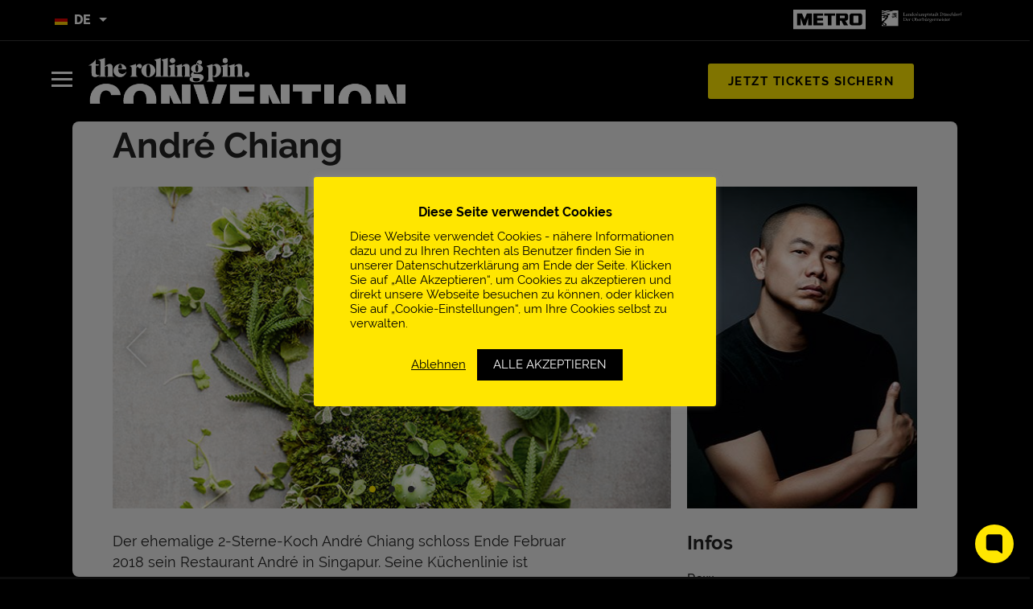

--- FILE ---
content_type: text/html; charset=UTF-8
request_url: https://www.rollingpinconvention.de/chef/andre-chiang/
body_size: 27050
content:
<!DOCTYPE html>
<!--[if IE]><html lang="de" class="no-js no-touch is-old-ie"><![endif]-->
<!--[if !IE]><!--><html lang="de" class="no-js no-touch"><!--<![endif]-->
	<head>
		<meta charset="UTF-8" />

		<meta name="viewport" content="width=device-width, initial-scale=1, maximum-scale=1, user-scalable=0" />
		<meta name="theme-color" content="#1d1d1b" />
		<meta name="msapplication-navbutton-color" content="#1d1d1b" />

		<meta name="wpen-backend-json" id="wpen-backend-json" content="{&quot;base_url&quot;:&quot;https:\/\/www.rollingpinconvention.de&quot;,&quot;template_url&quot;:&quot;https:\/\/www.rollingpinconvention.de\/wp-content\/themes\/rollingpinconvention&quot;,&quot;asset_url&quot;:&quot;https:\/\/www.rollingpinconvention.de\/assets\/rollingpinconvention\/&quot;,&quot;asset_url_scripts&quot;:&quot;https:\/\/www.rollingpinconvention.de\/assets\/rollingpinconvention\/scripts&quot;,&quot;current_url&quot;:&quot;https:\/\/www.rollingpinconvention.de\/chef\/andre-chiang\/&quot;,&quot;list_url&quot;:null,&quot;page_number&quot;:1,&quot;needs_paging&quot;:false,&quot;is_frontend&quot;:true,&quot;is_posts_page&quot;:false,&quot;post_detail_action&quot;:&quot;get_post_detail&quot;,&quot;googleAnalytics&quot;:{&quot;webPropertyId&quot;:&quot;&quot;,&quot;anonymizeIp&quot;:&quot;&quot;,&quot;forceSsl&quot;:&quot;&quot;,&quot;trackingCodeStyle&quot;:false},&quot;google_sensor&quot;:false,&quot;google_apikey&quot;:&quot;AIzaSyA3ZDvrHkIJexOxfePWqeBGsWvYfT4kojE&quot;}" />

		<meta name='robots' content='index, follow, max-image-preview:large, max-snippet:-1, max-video-preview:-1' />
		<script>
			window.HTGA4 = {"debug":false,"cookie_notice_enabled":null,"cookie_notice_cookie_key":"htga4_","cookie_notice_duration_type":null,"cookie_notice_duration_value":null,"cookie_notice_overlay_enabled":null,"should_auto_consent":true,"one_year_seconds":31536000};
		</script>
		
	<!-- This site is optimized with the Yoast SEO plugin v26.8 - https://yoast.com/product/yoast-seo-wordpress/ -->
	<title>André Chiang - Rolling Pin.Convention Germany</title>
	<link rel="canonical" href="https://www.rollingpinconvention.de/chef/andre-chiang/" />
	<meta property="og:locale" content="de_DE" />
	<meta property="og:type" content="article" />
	<meta property="og:title" content="André Chiang - Rolling Pin.Convention Germany" />
	<meta property="og:description" content="Der ehemalige 2-Sterne-Koch André Chiang schloss Ende Februar 2018 sein Restaurant André in Singapur. Seine Küchenlinie ist geprägt von der Suche nach Perfektion, die nicht nur auf der World’s-50-Best-Restaurants-Liste auf Platz zwei gewürdigt, sondern auch vom Guide Michelin mit zwei Sternen ausgezeichnet wurde. Diese äußert sich in den kleinen Details: Das Restaurant wurde nur geöffnet, [&hellip;]" />
	<meta property="og:url" content="https://www.rollingpinconvention.de/chef/andre-chiang/" />
	<meta property="og:site_name" content="Rolling Pin.Convention Germany" />
	<meta property="article:modified_time" content="2022-01-18T08:55:59+00:00" />
	<meta property="og:image" content="https://www.rollingpinconvention.de/wp-content/uploads/sites/14/2018/03/cmyk_img_09883-1.jpg" />
	<meta property="og:image:width" content="319" />
	<meta property="og:image:height" content="400" />
	<meta property="og:image:type" content="image/jpeg" />
	<meta name="twitter:card" content="summary_large_image" />
	<meta name="twitter:label1" content="Geschätzte Lesezeit" />
	<meta name="twitter:data1" content="1 Minute" />
	<script type="application/ld+json" class="yoast-schema-graph">{"@context":"https://schema.org","@graph":[{"@type":"WebPage","@id":"https://www.rollingpinconvention.de/chef/andre-chiang/","url":"https://www.rollingpinconvention.de/chef/andre-chiang/","name":"André Chiang - Rolling Pin.Convention Germany","isPartOf":{"@id":"https://www.rollingpinconvention.de/#website"},"primaryImageOfPage":{"@id":"https://www.rollingpinconvention.de/chef/andre-chiang/#primaryimage"},"image":{"@id":"https://www.rollingpinconvention.de/chef/andre-chiang/#primaryimage"},"thumbnailUrl":"https://www.rollingpinconvention.de/wp-content/uploads/sites/14/2018/03/cmyk_img_09883-1.jpg","datePublished":"2018-03-28T14:49:16+00:00","dateModified":"2022-01-18T08:55:59+00:00","breadcrumb":{"@id":"https://www.rollingpinconvention.de/chef/andre-chiang/#breadcrumb"},"inLanguage":"de","potentialAction":[{"@type":"ReadAction","target":["https://www.rollingpinconvention.de/chef/andre-chiang/"]}]},{"@type":"ImageObject","inLanguage":"de","@id":"https://www.rollingpinconvention.de/chef/andre-chiang/#primaryimage","url":"https://www.rollingpinconvention.de/wp-content/uploads/sites/14/2018/03/cmyk_img_09883-1.jpg","contentUrl":"https://www.rollingpinconvention.de/wp-content/uploads/sites/14/2018/03/cmyk_img_09883-1.jpg","width":319,"height":400},{"@type":"BreadcrumbList","@id":"https://www.rollingpinconvention.de/chef/andre-chiang/#breadcrumb","itemListElement":[{"@type":"ListItem","position":1,"name":"Startseite","item":"https://www.rollingpinconvention.de/"},{"@type":"ListItem","position":2,"name":"André Chiang"}]},{"@type":"WebSite","@id":"https://www.rollingpinconvention.de/#website","url":"https://www.rollingpinconvention.de/","name":"Rolling Pin.Convention Germany","description":"Germanies greatest inspiration-conference for hospitaly heroes","potentialAction":[{"@type":"SearchAction","target":{"@type":"EntryPoint","urlTemplate":"https://www.rollingpinconvention.de/?s={search_term_string}"},"query-input":{"@type":"PropertyValueSpecification","valueRequired":true,"valueName":"search_term_string"}}],"inLanguage":"de"}]}</script>
	<!-- / Yoast SEO plugin. -->


<link rel="alternate" title="oEmbed (JSON)" type="application/json+oembed" href="https://www.rollingpinconvention.de/wp-json/oembed/1.0/embed?url=https%3A%2F%2Fwww.rollingpinconvention.de%2Fchef%2Fandre-chiang%2F" />
<link rel="alternate" title="oEmbed (XML)" type="text/xml+oembed" href="https://www.rollingpinconvention.de/wp-json/oembed/1.0/embed?url=https%3A%2F%2Fwww.rollingpinconvention.de%2Fchef%2Fandre-chiang%2F&#038;format=xml" />
<style id='wp-img-auto-sizes-contain-inline-css' type='text/css'>
img:is([sizes=auto i],[sizes^="auto," i]){contain-intrinsic-size:3000px 1500px}
/*# sourceURL=wp-img-auto-sizes-contain-inline-css */
</style>
<link rel='stylesheet' id='wp-block-library-css' href='https://www.rollingpinconvention.de/wp-includes/css/dist/block-library/style.min.css?ver=6.9' type='text/css' media='all' />
<style id='global-styles-inline-css' type='text/css'>
:root{--wp--preset--aspect-ratio--square: 1;--wp--preset--aspect-ratio--4-3: 4/3;--wp--preset--aspect-ratio--3-4: 3/4;--wp--preset--aspect-ratio--3-2: 3/2;--wp--preset--aspect-ratio--2-3: 2/3;--wp--preset--aspect-ratio--16-9: 16/9;--wp--preset--aspect-ratio--9-16: 9/16;--wp--preset--color--black: #000000;--wp--preset--color--cyan-bluish-gray: #abb8c3;--wp--preset--color--white: #ffffff;--wp--preset--color--pale-pink: #f78da7;--wp--preset--color--vivid-red: #cf2e2e;--wp--preset--color--luminous-vivid-orange: #ff6900;--wp--preset--color--luminous-vivid-amber: #fcb900;--wp--preset--color--light-green-cyan: #7bdcb5;--wp--preset--color--vivid-green-cyan: #00d084;--wp--preset--color--pale-cyan-blue: #8ed1fc;--wp--preset--color--vivid-cyan-blue: #0693e3;--wp--preset--color--vivid-purple: #9b51e0;--wp--preset--gradient--vivid-cyan-blue-to-vivid-purple: linear-gradient(135deg,rgb(6,147,227) 0%,rgb(155,81,224) 100%);--wp--preset--gradient--light-green-cyan-to-vivid-green-cyan: linear-gradient(135deg,rgb(122,220,180) 0%,rgb(0,208,130) 100%);--wp--preset--gradient--luminous-vivid-amber-to-luminous-vivid-orange: linear-gradient(135deg,rgb(252,185,0) 0%,rgb(255,105,0) 100%);--wp--preset--gradient--luminous-vivid-orange-to-vivid-red: linear-gradient(135deg,rgb(255,105,0) 0%,rgb(207,46,46) 100%);--wp--preset--gradient--very-light-gray-to-cyan-bluish-gray: linear-gradient(135deg,rgb(238,238,238) 0%,rgb(169,184,195) 100%);--wp--preset--gradient--cool-to-warm-spectrum: linear-gradient(135deg,rgb(74,234,220) 0%,rgb(151,120,209) 20%,rgb(207,42,186) 40%,rgb(238,44,130) 60%,rgb(251,105,98) 80%,rgb(254,248,76) 100%);--wp--preset--gradient--blush-light-purple: linear-gradient(135deg,rgb(255,206,236) 0%,rgb(152,150,240) 100%);--wp--preset--gradient--blush-bordeaux: linear-gradient(135deg,rgb(254,205,165) 0%,rgb(254,45,45) 50%,rgb(107,0,62) 100%);--wp--preset--gradient--luminous-dusk: linear-gradient(135deg,rgb(255,203,112) 0%,rgb(199,81,192) 50%,rgb(65,88,208) 100%);--wp--preset--gradient--pale-ocean: linear-gradient(135deg,rgb(255,245,203) 0%,rgb(182,227,212) 50%,rgb(51,167,181) 100%);--wp--preset--gradient--electric-grass: linear-gradient(135deg,rgb(202,248,128) 0%,rgb(113,206,126) 100%);--wp--preset--gradient--midnight: linear-gradient(135deg,rgb(2,3,129) 0%,rgb(40,116,252) 100%);--wp--preset--font-size--small: 13px;--wp--preset--font-size--medium: 20px;--wp--preset--font-size--large: 36px;--wp--preset--font-size--x-large: 42px;--wp--preset--spacing--20: 0.44rem;--wp--preset--spacing--30: 0.67rem;--wp--preset--spacing--40: 1rem;--wp--preset--spacing--50: 1.5rem;--wp--preset--spacing--60: 2.25rem;--wp--preset--spacing--70: 3.38rem;--wp--preset--spacing--80: 5.06rem;--wp--preset--shadow--natural: 6px 6px 9px rgba(0, 0, 0, 0.2);--wp--preset--shadow--deep: 12px 12px 50px rgba(0, 0, 0, 0.4);--wp--preset--shadow--sharp: 6px 6px 0px rgba(0, 0, 0, 0.2);--wp--preset--shadow--outlined: 6px 6px 0px -3px rgb(255, 255, 255), 6px 6px rgb(0, 0, 0);--wp--preset--shadow--crisp: 6px 6px 0px rgb(0, 0, 0);}:where(.is-layout-flex){gap: 0.5em;}:where(.is-layout-grid){gap: 0.5em;}body .is-layout-flex{display: flex;}.is-layout-flex{flex-wrap: wrap;align-items: center;}.is-layout-flex > :is(*, div){margin: 0;}body .is-layout-grid{display: grid;}.is-layout-grid > :is(*, div){margin: 0;}:where(.wp-block-columns.is-layout-flex){gap: 2em;}:where(.wp-block-columns.is-layout-grid){gap: 2em;}:where(.wp-block-post-template.is-layout-flex){gap: 1.25em;}:where(.wp-block-post-template.is-layout-grid){gap: 1.25em;}.has-black-color{color: var(--wp--preset--color--black) !important;}.has-cyan-bluish-gray-color{color: var(--wp--preset--color--cyan-bluish-gray) !important;}.has-white-color{color: var(--wp--preset--color--white) !important;}.has-pale-pink-color{color: var(--wp--preset--color--pale-pink) !important;}.has-vivid-red-color{color: var(--wp--preset--color--vivid-red) !important;}.has-luminous-vivid-orange-color{color: var(--wp--preset--color--luminous-vivid-orange) !important;}.has-luminous-vivid-amber-color{color: var(--wp--preset--color--luminous-vivid-amber) !important;}.has-light-green-cyan-color{color: var(--wp--preset--color--light-green-cyan) !important;}.has-vivid-green-cyan-color{color: var(--wp--preset--color--vivid-green-cyan) !important;}.has-pale-cyan-blue-color{color: var(--wp--preset--color--pale-cyan-blue) !important;}.has-vivid-cyan-blue-color{color: var(--wp--preset--color--vivid-cyan-blue) !important;}.has-vivid-purple-color{color: var(--wp--preset--color--vivid-purple) !important;}.has-black-background-color{background-color: var(--wp--preset--color--black) !important;}.has-cyan-bluish-gray-background-color{background-color: var(--wp--preset--color--cyan-bluish-gray) !important;}.has-white-background-color{background-color: var(--wp--preset--color--white) !important;}.has-pale-pink-background-color{background-color: var(--wp--preset--color--pale-pink) !important;}.has-vivid-red-background-color{background-color: var(--wp--preset--color--vivid-red) !important;}.has-luminous-vivid-orange-background-color{background-color: var(--wp--preset--color--luminous-vivid-orange) !important;}.has-luminous-vivid-amber-background-color{background-color: var(--wp--preset--color--luminous-vivid-amber) !important;}.has-light-green-cyan-background-color{background-color: var(--wp--preset--color--light-green-cyan) !important;}.has-vivid-green-cyan-background-color{background-color: var(--wp--preset--color--vivid-green-cyan) !important;}.has-pale-cyan-blue-background-color{background-color: var(--wp--preset--color--pale-cyan-blue) !important;}.has-vivid-cyan-blue-background-color{background-color: var(--wp--preset--color--vivid-cyan-blue) !important;}.has-vivid-purple-background-color{background-color: var(--wp--preset--color--vivid-purple) !important;}.has-black-border-color{border-color: var(--wp--preset--color--black) !important;}.has-cyan-bluish-gray-border-color{border-color: var(--wp--preset--color--cyan-bluish-gray) !important;}.has-white-border-color{border-color: var(--wp--preset--color--white) !important;}.has-pale-pink-border-color{border-color: var(--wp--preset--color--pale-pink) !important;}.has-vivid-red-border-color{border-color: var(--wp--preset--color--vivid-red) !important;}.has-luminous-vivid-orange-border-color{border-color: var(--wp--preset--color--luminous-vivid-orange) !important;}.has-luminous-vivid-amber-border-color{border-color: var(--wp--preset--color--luminous-vivid-amber) !important;}.has-light-green-cyan-border-color{border-color: var(--wp--preset--color--light-green-cyan) !important;}.has-vivid-green-cyan-border-color{border-color: var(--wp--preset--color--vivid-green-cyan) !important;}.has-pale-cyan-blue-border-color{border-color: var(--wp--preset--color--pale-cyan-blue) !important;}.has-vivid-cyan-blue-border-color{border-color: var(--wp--preset--color--vivid-cyan-blue) !important;}.has-vivid-purple-border-color{border-color: var(--wp--preset--color--vivid-purple) !important;}.has-vivid-cyan-blue-to-vivid-purple-gradient-background{background: var(--wp--preset--gradient--vivid-cyan-blue-to-vivid-purple) !important;}.has-light-green-cyan-to-vivid-green-cyan-gradient-background{background: var(--wp--preset--gradient--light-green-cyan-to-vivid-green-cyan) !important;}.has-luminous-vivid-amber-to-luminous-vivid-orange-gradient-background{background: var(--wp--preset--gradient--luminous-vivid-amber-to-luminous-vivid-orange) !important;}.has-luminous-vivid-orange-to-vivid-red-gradient-background{background: var(--wp--preset--gradient--luminous-vivid-orange-to-vivid-red) !important;}.has-very-light-gray-to-cyan-bluish-gray-gradient-background{background: var(--wp--preset--gradient--very-light-gray-to-cyan-bluish-gray) !important;}.has-cool-to-warm-spectrum-gradient-background{background: var(--wp--preset--gradient--cool-to-warm-spectrum) !important;}.has-blush-light-purple-gradient-background{background: var(--wp--preset--gradient--blush-light-purple) !important;}.has-blush-bordeaux-gradient-background{background: var(--wp--preset--gradient--blush-bordeaux) !important;}.has-luminous-dusk-gradient-background{background: var(--wp--preset--gradient--luminous-dusk) !important;}.has-pale-ocean-gradient-background{background: var(--wp--preset--gradient--pale-ocean) !important;}.has-electric-grass-gradient-background{background: var(--wp--preset--gradient--electric-grass) !important;}.has-midnight-gradient-background{background: var(--wp--preset--gradient--midnight) !important;}.has-small-font-size{font-size: var(--wp--preset--font-size--small) !important;}.has-medium-font-size{font-size: var(--wp--preset--font-size--medium) !important;}.has-large-font-size{font-size: var(--wp--preset--font-size--large) !important;}.has-x-large-font-size{font-size: var(--wp--preset--font-size--x-large) !important;}
/*# sourceURL=global-styles-inline-css */
</style>

<style id='classic-theme-styles-inline-css' type='text/css'>
/*! This file is auto-generated */
.wp-block-button__link{color:#fff;background-color:#32373c;border-radius:9999px;box-shadow:none;text-decoration:none;padding:calc(.667em + 2px) calc(1.333em + 2px);font-size:1.125em}.wp-block-file__button{background:#32373c;color:#fff;text-decoration:none}
/*# sourceURL=/wp-includes/css/classic-themes.min.css */
</style>
<link rel='stylesheet' id='cookie-law-info-css' href='https://www.rollingpinconvention.de/wp-content/plugins/cookie-law-info/legacy/public/css/cookie-law-info-public.css?ver=3.3.9.1' type='text/css' media='all' />
<link rel='stylesheet' id='cookie-law-info-gdpr-css' href='https://www.rollingpinconvention.de/wp-content/plugins/cookie-law-info/legacy/public/css/cookie-law-info-gdpr.css?ver=3.3.9.1' type='text/css' media='all' />
<link rel='stylesheet' id='wppopups-base-css' href='https://www.rollingpinconvention.de/wp-content/plugins/wp-popups-lite/src/assets/css/wppopups-base.css?ver=2.2.0.3' type='text/css' media='all' />
<link rel='stylesheet' id='style-css' href='https://www.rollingpinconvention.de/assets/rollingpinconvention/styles/style.css?ver=c4353cf9febc24e88fd5c8f25cef5a63' type='text/css' media='all' />
<link rel='stylesheet' id='hamburger-css-css' href='https://www.rollingpinconvention.de/wp-content/themes/rollingpinconvention/hamburger-menu.css?ver=c4353cf9febc24e88fd5c8f25cef5a63' type='text/css' media='all' />
<link rel='stylesheet' id='cookie-banner-css' href='https://www.rollingpinconvention.de/assets/rollingpinconvention/styles/cookie-banner.css?ver=c4353cf9febc24e88fd5c8f25cef5a63' type='text/css' media='all' />
<script type="text/javascript" src="https://www.rollingpinconvention.de/wp-includes/js/jquery/jquery.min.js?ver=3.7.1" id="jquery-core-js"></script>
<script type="text/javascript" src="https://www.rollingpinconvention.de/wp-includes/js/jquery/jquery-migrate.min.js?ver=3.4.1" id="jquery-migrate-js"></script>
<script type="text/javascript" src="https://www.rollingpinconvention.de/wp-content/plugins/handl-utm-grabber/js/js.cookie.js?ver=6.9" id="js.cookie-js"></script>
<script type="text/javascript" id="handl-utm-grabber-js-extra">
/* <![CDATA[ */
var handl_utm = [];
//# sourceURL=handl-utm-grabber-js-extra
/* ]]> */
</script>
<script type="text/javascript" src="https://www.rollingpinconvention.de/wp-content/plugins/handl-utm-grabber/js/handl-utm-grabber.js?ver=6.9" id="handl-utm-grabber-js"></script>
<script type="text/javascript" id="cookie-law-info-js-extra">
/* <![CDATA[ */
var Cli_Data = {"nn_cookie_ids":["handl_landing_page","handl_ip","handl_url","gclid","handl_original_ref","handl_ref","email","username","_hjSessionUser_355497","_hjSession_355497","ticket_qty","ticket_order_data","ticket_coupon_code","order_id","xtc","PHPSESSID","cookielawinfo-checkbox-notwendig","ci_session","JSESSIONID","test_cookie","loc","utm_medium","fr","YSC","VISITOR_INFO1_LIVE","yt-remote-device-id","yt.innertube::requests","yt.innertube::nextId","yt-remote-connected-devices","_gcl_au","uvc","utm_source","utm_term","utm_content","utm_campaign","at-rand","CONSENT","_hjTLDTest","__cf_bm","messagesUtk"],"cookielist":[],"non_necessary_cookies":{"analytics":["_gcl_au","uvc","utm_source","utm_term","utm_content","utm_campaign","at-rand","CONSENT","_hjTLDTest","__hstc","__hssc","__hssrc","hubspotutk","__hstc","_ga","_gat","_gid","_hjIncludedInSessionSample","_hjIncludedInPageviewSample","_hjFirstSeen","_hjAbsoluteSessionInProgress","_hjid","ajs_anonymous_id","_fbp"],"notwendig":["__cf_bm","messagesUtk","_hjSession_355497","ticket_qty","ticket_order_data","ticket_coupon_code","order_id","xtc","_hjSessionUser_355497","username","email","handl_ref","handl_original_ref","gclid","handl_url","handl_ip","handl_landing_page","PHPSESSID","ci_session","JSESSIONID","ticket_customer_code","ticket_customer_coupon","ticket_cookie_id","__atuvc","__atuvs","CookieLawInfoConsent"],"advertisement":["loc","test_cookie","utm_medium","fr","YSC","VISITOR_INFO1_LIVE","yt-remote-device-id","yt.innertube::requests","yt.innertube::nextId","yt-remote-connected-devices"]},"ccpaEnabled":"","ccpaRegionBased":"","ccpaBarEnabled":"","strictlyEnabled":["necessary","obligatoire"],"ccpaType":"gdpr","js_blocking":"1","custom_integration":"","triggerDomRefresh":"","secure_cookies":""};
var cli_cookiebar_settings = {"animate_speed_hide":"500","animate_speed_show":"500","background":"#ffe600","border":"#b1a6a6c2","border_on":"","button_1_button_colour":"#000000","button_1_button_hover":"#000000","button_1_link_colour":"#fff","button_1_as_button":"1","button_1_new_win":"","button_2_button_colour":"#333","button_2_button_hover":"#292929","button_2_link_colour":"#444","button_2_as_button":"","button_2_hidebar":"","button_3_button_colour":"#dedfe0","button_3_button_hover":"#b2b2b3","button_3_link_colour":"#000000","button_3_as_button":"","button_3_new_win":"","button_4_button_colour":"#dedfe0","button_4_button_hover":"#b2b2b3","button_4_link_colour":"#000000","button_4_as_button":"","button_7_button_colour":"#000000","button_7_button_hover":"#000000","button_7_link_colour":"#fff","button_7_as_button":"1","button_7_new_win":"","font_family":"inherit","header_fix":"","notify_animate_hide":"1","notify_animate_show":"1","notify_div_id":"#cookie-law-info-bar","notify_position_horizontal":"right","notify_position_vertical":"bottom","scroll_close":"","scroll_close_reload":"1","accept_close_reload":"1","reject_close_reload":"1","showagain_tab":"","showagain_background":"#fff","showagain_border":"#000","showagain_div_id":"#cookie-law-info-again","showagain_x_position":"100px","text":"#000000","show_once_yn":"","show_once":"10000","logging_on":"","as_popup":"","popup_overlay":"1","bar_heading_text":"Diese Seite verwendet Cookies","cookie_bar_as":"popup","popup_showagain_position":"bottom-right","widget_position":"left"};
var log_object = {"ajax_url":"https://www.rollingpinconvention.de/wp-admin/admin-ajax.php"};
//# sourceURL=cookie-law-info-js-extra
/* ]]> */
</script>
<script type="text/javascript" src="https://www.rollingpinconvention.de/wp-content/plugins/cookie-law-info/legacy/public/js/cookie-law-info-public.js?ver=3.3.9.1" id="cookie-law-info-js"></script>
<script type="text/javascript" id="gleap-sdk-js-js-after">
/* <![CDATA[ */
!function(Gleap,t,i){if(!(Gleap=window.Gleap=window.Gleap||[]).invoked){for(window.GleapActions=[],Gleap.invoked=!0,Gleap.methods=["identify","clearIdentity","attachCustomData","setCustomData","removeCustomData","clearCustomData","registerCustomAction","logEvent","sendSilentCrashReport","startFeedbackFlow","setAppBuildNumber","setAppVersionCode","preFillForm","setApiUrl","setFrameUrl","isOpened","open","close","on","setLanguage","setOfflineMode","initialize"],Gleap.f=function(e){return function(){var t=Array.prototype.slice.call(arguments);window.GleapActions.push({e:e,a:t})}},t=0;t<Gleap.methods.length;t++)Gleap[i=Gleap.methods[t]]=Gleap.f(i);Gleap.load=function(){var t=document.getElementsByTagName("head")[0],i=document.createElement("script");i.type="text/javascript",i.async=!0,i.src="https://sdk.gleap.io/latest/index.js",t.appendChild(i)},Gleap.load(),Gleap.initialize("f8t0gE7yXsgmtJSYKHP0cUKBgHSkHyes")}}();
//# sourceURL=gleap-sdk-js-js-after
/* ]]> */
</script>
<link rel="https://api.w.org/" href="https://www.rollingpinconvention.de/wp-json/" /><link rel='shortlink' href='https://www.rollingpinconvention.de/?p=5956' />
<!-- Hotjar Tracking Code for http://rollingpinconvention.de -->
<script type="text/plain" data-cli-class="cli-blocker-script"  data-cli-script-type="analytics" data-cli-block="true"  data-cli-element-position="head">
    (function(h,o,t,j,a,r){
        h.hj=h.hj||function(){(h.hj.q=h.hj.q||[]).push(arguments)};
        h._hjSettings={hjid:355497,hjsv:5};
        a=o.getElementsByTagName('head')[0];
        r=o.createElement('script');r.async=1;
        r.src=t+h._hjSettings.hjid+j+h._hjSettings.hjsv;
        a.appendChild(r);
    })(window,document,'//static.hotjar.com/c/hotjar-','.js?sv=');
</script>

<style>.async-hide { opacity: 0 !important} </style>
<script type="text/plain" data-cli-class="cli-blocker-script"  data-cli-script-type="analytics" data-cli-block="true"  data-cli-element-position="head">(function(a,s,y,n,c,h,i,d,e){s.className+=' '+y;h.start=1*new Date;
h.end=i=function(){s.className=s.className.replace(RegExp(' ?'+y),'')};
(a[n]=a[n]||[]).hide=h;setTimeout(function(){i();h.end=null},c);h.timeout=c;
})(window,document.documentElement,'async-hide','dataLayer',4000,
{'GTM-NC5T8XP':true});</script>

<script type="text/plain" data-cli-class="cli-blocker-script"  data-cli-script-type="analytics" data-cli-block="true"  data-cli-element-position="head">
  (function(i,s,o,g,r,a,m){i['GoogleAnalyticsObject']=r;i[r]=i[r]||function(){
  (i[r].q=i[r].q||[]).push(arguments)},i[r].l=1*new Date();a=s.createElement(o),
  m=s.getElementsByTagName(o)[0];a.async=1;a.src=g;m.parentNode.insertBefore(a,m)
  })(window,document,'script','https://www.google-analytics.com/analytics.js','ga');

  ga('create', 'UA-238039-18', 'auto');

 ga('require', 'GTM-NC5T8XP');

  ga('send', 'pageview');

</script>

<!-- Facebook Pixel Code -->
<script type="text/plain" data-cli-class="cli-blocker-script"  data-cli-script-type="analytics" data-cli-block="true"  data-cli-element-position="head" type="text/plain" data-cli-class="cli-blocker-script"  data-cli-script-type="analytics" data-cli-block="true"  data-cli-element-position="head">
!function(f,b,e,v,n,t,s)
{if(f.fbq)return;n=f.fbq=function(){n.callMethod?
n.callMethod.apply(n,arguments):n.queue.push(arguments)};
if(!f._fbq)f._fbq=n;n.push=n;n.loaded=!0;n.version='2.0';
n.queue=[];t=b.createElement(e);t.async=!0;
t.src=v;s=b.getElementsByTagName(e)[0];
s.parentNode.insertBefore(t,s)}(window,document,'script',
'https://connect.facebook.net/en_US/fbevents.js');
fbq('init', '1174299095995195'); 
fbq('track', 'PageView');
</script>
<noscript>
<img height="1" width="1" 
src="https://www.facebook.com/tr?id=1174299095995195&ev=PageView
&noscript=1"/>
</noscript>
<!-- End Facebook Pixel Code -->

		<!-- Start of HubSpot Embed Code --> 
<script type="text/plain" data-cli-class="cli-blocker-script"  data-cli-script-type="analytics" data-cli-block="true"  data-cli-element-position="head" id="hs-script-loader" async defer src="//js.hs-scripts.com/7848467.js"></script> 
<!-- End of HubSpot Embed Code -->
		<!-- Global site tag (gtag.js) - added by HT Easy Ga4 -->
		<script>
			window.dataLayer = window.dataLayer || [];
			function gtag() { dataLayer.push(arguments); }

			// Default: deny all tracking
			gtag('consent', 'default', {
				'ad_storage': 'denied',
				'analytics_storage': 'denied',
				'ad_user_data': 'denied',
				'ad_personalization': 'denied'
			});

			// Load gtag script early; update permissions after consent
			(function() {
				const script = document.createElement('script');
				script.async = true;
				script.src = `https://www.googletagmanager.com/gtag/js?id=G-X0W8V3QDXS`;
				document.head.appendChild(script);
			})();

			gtag('js', new Date());
			gtag('config', 'G-X0W8V3QDXS');
		</script>
	<meta name="application-name" content="Rolling Pin.Convention Germany" />
<!-- Global site tag (gtag.js) - Google Ads: 955463424 -->
<script async data-cookieyes="cookieyes-analytics" src="https://www.googletagmanager.com/gtag/js?id=AW-955463424"></script>
<script>
if (document.cookie.includes('cookielawinfo-checkbox-analytics=yes')) {
  window.dataLayer = window.dataLayer || [];
  function gtag(){dataLayer.push(arguments);}
  gtag('js', new Date());

  gtag('config', 'AW-955463424');
}
</script>


<meta name="facebook-domain-verification" content="hhpqjob59xn35y0621dyr434w1m7gj" />
<!-- Facebook Pixel Code -->
<script type="text/plain" data-cli-class="cli-blocker-script"  data-cli-script-type="analytics" data-cli-block="true"  data-cli-element-position="head">
!function(f,b,e,v,n,t,s)
{if(f.fbq)return;n=f.fbq=function(){n.callMethod?
n.callMethod.apply(n,arguments):n.queue.push(arguments)};
if(!f._fbq)f._fbq=n;n.push=n;n.loaded=!0;n.version='2.0';
n.queue=[];t=b.createElement(e);t.async=!0;
t.src=v;s=b.getElementsByTagName(e)[0];
s.parentNode.insertBefore(t,s)}(window,document,'script',
'https://connect.facebook.net/en_US/fbevents.js');
fbq('init', '1272238803512869'); 
fbq('track', 'PageView');
</script>
<noscript>
<img height="1" width="1" 
src="https://www.facebook.com/tr?id=1272238803512869&ev=PageView
&noscript=1"/>
</noscript>
<!-- End Facebook Pixel Code -->

<!-- TikTok Pixel Code Start --> 
<script data-cookieyes="cookieyes-analytics">
	if (document.cookie.includes('cookielawinfo-checkbox-analytics=yes')) {
		! function(w, d, t) {
			w.TiktokAnalyticsObject = t;
			var ttq = w[t] = w[t] || [];
			ttq.methods = ["page", "track", "identify", "instances", "debug", "on", "off", "once", "ready", "alias", "group", "enableCookie", "disableCookie", "holdConsent", "revokeConsent", "grantConsent"], ttq.setAndDefer = function(t, e) {
				t[e] = function() {
					t.push([e].concat(Array.prototype.slice.call(arguments, 0)))
				}
			};
			for (var i = 0; i < ttq.methods.length; i++) ttq.setAndDefer(ttq, ttq.methods[i]);
			ttq.instance = function(t) {
				for (var e = ttq._i[t] || [], n = 0; n < ttq.methods.length; n++) ttq.setAndDefer(e, ttq.methods[n]);
				return e
			}, ttq.load = function(e, n) {
				var r = "https://analytics.tiktok.com/i18n/pixel/events.js",
					o = n && n.partner;
				ttq._i = ttq._i || {}, ttq._i[e] = [], ttq._i[e]._u = r, ttq._t = ttq._t || {}, ttq._t[e] = +new Date, ttq._o = ttq._o || {}, ttq._o[e] = n || {};
				n = document.createElement("script");
				n.type = "text/javascript", n.async = !0, n.src = r + "?sdkid=" + e + "&lib=" + t;
				e = document.getElementsByTagName("script")[0];
				e.parentNode.insertBefore(n, e)
			};
			ttq.load('CRKOFO3C77UBIHSU0R50');
			ttq.page();
		}(window, document, 'ttq');	
	}
</script>
<!-- TikTok Pixel Code End  --> 

<meta name="format-detection" content="telephone=no" />

<link rel="icon" href="https://www.rollingpinconvention.de/wp-content/uploads/sites/14/2022/12/cropped-rpc_logo_fav-32x32.jpg" sizes="32x32" />
<link rel="icon" href="https://www.rollingpinconvention.de/wp-content/uploads/sites/14/2022/12/cropped-rpc_logo_fav-192x192.jpg" sizes="192x192" />
<link rel="apple-touch-icon" href="https://www.rollingpinconvention.de/wp-content/uploads/sites/14/2022/12/cropped-rpc_logo_fav-180x180.jpg" />
<meta name="msapplication-TileImage" content="https://www.rollingpinconvention.de/wp-content/uploads/sites/14/2022/12/cropped-rpc_logo_fav-270x270.jpg" />
		<style type="text/css" id="wp-custom-css">
			@media (min-width: 839px) {
		.en-header--bottom .en-header__inner .en-header__item:nth-child(2) {
			display: none !important;
	}
}

@media (max-width: 839px) {
		.en-header--bottom .en-header__item:has(.rpe_logo) {
			width: 145px;
	}
	
	.en-header--bottom .en-header__item .rpe_logo {
		max-width: 100%;
	}
}

@media screen and (max-width: 33.74em) {
  .en-mdl-quote__content .en-mdl-quote__author,
  .en-mdl-quote__content .en-mdl-quote__author-info {
    color: #eee;
  }
}

section[data-en-mdl-background_style="yellow"] ::selection {
	background-color: #fff;
	color: #000;
}

section[data-en-mdl-background_style="yellow"] .en-wysiwyg a:hover:not(.en-button) {
  color: white;
}

.en-footer-menu .menu-item {
	text-transform: none;
}

@supports (-webkit-touch-callout: none) {
  .en-has-text-shadow .en-mdl-stage__heading, .en-has-text-shadow .en-mdl-stage__text, .en-has-text-shadow .en-mdl-stage__title {
    text-shadow: 0 0 0.55em rgba(0,0,0,0.35);
  }
}		</style>
		
						<style>
			.top_header_circles, .en-header__item.en-header__item--single-line.en-header__item--something.en-griditem, .en-header__item.en-header__item--single-line.en-header__item--something.en-griditem.en-hidden-below-small, .en-griditem.circle-logos {display:none !important;}

.en-footer__logo.en-logo.en-logo--primary.en-hidden-below-medium {
    display: none !important;
}

#km_form_wrapper .km_label,
#km_form_wrapper .subform_container_base,
#km_row_maillists {
    display: none !important;
}

div.en-footer__logos.en-griditem.en-grid.en-space-large > div.en-footer__logo.en-logo.en-logo--secondary.en-griditem.en-grid > div:nth-child(4) > a > img {
    max-width: 100%;
}

#km_form_wrapper .km_row {
    display: inline-block;
    vertical-align: middle;
    max-width: 100%;
}

#km_form_wrapper .km_input {
    width: 400px;
    max-width: 100%;
    padding-right: 1em;
}

#km_form_wrapper .km_input input {
    width: 100%;
    height: 2.5rem;
    border: none;
    border-radius: 0.1875rem;
    padding: 0.5rem;
}

#km_row_button button {
    text-shadow: none !important;
    box-shadow: none !important;
    font-size: 0.9375em !important;
    font-weight: 700 !important;
    letter-spacing: 0.1em !important;
    text-transform: uppercase !important;
    display: inline-block !important;
    vertical-align: middle !important;
    position: relative !important;
    padding: 0.625em 1.5em !important;
    border: 0.125rem solid transparent !important;
    border-radius: 0.1875rem !important;
    text-align: center !important;
    transition: opacity 0.2s !important;
    cursor: pointer !important;
    background: #ffe600 !important;
    color: black !important;
}


.col-sm-6 {
	width: 100%;
	margin-right: 0;
    display: inline-block;
    background-color: black;
    margin: 0%;
    margin-bottom: 5%;
}

.heading_changed {
font-size: 1em !important;
}

.card-title {
	font-size: 4em !important;
	color: white;
    margin: 10%;
    font-family: "Playfair Display",serif;
    font-style: italic;
    font-weight: 400;
    margin-bottom: 0px;
padding-top: 7%;
}

.card-text {
	font-size: 1.5em !important;
	    color: white;
    font-family: "Raleway",sans-serif;
    font-weight: 500;
    line-height: 1.45;
    letter-spacing: 0;
    margin-top: 0 !important;
}

.card-amount {
	color: #ffe600;
    margin: 10%;
    font-family: "Playfair Display",serif;
    font-style: italic;
    font-weight: 400;
margin-top: 6% !important;
font-size: 7em !important;
    margin-bottom: 0px;
    margin-right: 18%;
}

.card-button {
	    display: inline-block;
    vertical-align: middle;
    position: relative;
    padding: .65em 1.5em .6em;
    border: .125rem solid #aaaaaa !important;
    border-radius: .375rem;
    font-size: 0.8em !important;
    font-weight: 700 !important;
    text-align: center;
    transition: opacity .2s;
    cursor: pointer;
    padding-left; 19px !important;
padding-right: 19px !important;
    margin: 7%;
    font-family: "Raleway",sans-serif;
    background-color: #ffffff00 !important;
}



@media (min-width: 500px) {

.row {
	    display: block;
}

.col-sm-6 {
	width: 28%;
    display: inline-block;
    background-color: black;
    margin: 0%;
    margin-right: 1%;
}

.card-title {
	color: white;
    margin: 10%;
    font-family: "Playfair Display",serif;
    font-style: italic;
font-size: 2em !important;
    font-weight: 400;
    margin-bottom: 0px;
padding-top: 7%;
}

.card-text {
	    color: white;
    font-family: "Raleway",sans-serif;
    font-size: 1em !important;
    font-weight: 500;
    line-height: 1.45;
    letter-spacing: 0;
    margin-top: 0 !important;

}

.card-amount {
	color: #ffe600;
    margin: 10%;
    font-family: "Playfair Display",serif;
    font-style: italic;
    font-weight: 400;
    font-size: 4em !important;
    margin-bottom: 0px;
    margin-right: 18%;
    margin-top: 15% !important;
}

.card-button {
	    display: inline-block;
    vertical-align: middle;
    position: relative;
    padding: .65em 1.5em .6em;
    border: .125rem solid #aaaaaa !important;
    border-radius: .375rem;
    font-size: 0.8em !important;
    font-weight: 700 !important;
    text-align: center;
    transition: opacity .2s;
    cursor: pointer;
    padding-left; 19px !important;
padding-right: 19px !important;
    margin: 7%;
    font-family: "Raleway",sans-serif;
    background-color: #ffffff00 !important;
}



}




@media (min-width: 800px) {

.row {
	    display: block;
}

.heading_changed {
font-size: 1em !important;
}

.col-sm-6 {
	width: 28%;
    display: inline-block;
    background-color: black;
    margin: 0%;
    margin-right: 1%;
}

.card-title {
	color: white;
    margin: 10%;
    font-family: "Playfair Display",serif;
    font-style: italic;
    font-weight: 400;
    margin-bottom: 0px;
padding-top: 7%;
}

.card-text {
	    color: white;
    font-family: "Raleway",sans-serif;
    font-size: 1em;
    font-weight: 500;
    line-height: 1.45;
    letter-spacing: 0;
    margin-top: 0 !important;

}

.card-amount {
	color: #ffe600;
    margin: 10%;
    font-family: "Playfair Display",serif;
    font-style: italic;
    font-weight: 400;
    font-size: 4em !important;
    margin-bottom: 0px;
    margin-right: 18%;
    margin-top: 15% !important;
}

.card-button {
	    display: inline-block;
    vertical-align: middle;
    position: relative;
    padding: .65em 1.5em .6em;
    border: .125rem solid #aaaaaa !important;
    border-radius: .375rem;
    font-size: 0.8em !important;
    font-weight: 700 !important;
    text-align: center;
    transition: opacity .2s;
    cursor: pointer;
    padding-left; 19px !important;
padding-right: 19px !important;
    margin: 7%;
    font-family: "Raleway",sans-serif;
    background-color: #ffffff00 !important;
}



}		</style>
		
		<!--[if lt IE 10]>
		<meta http-equiv="X-UA-Compatible" content="IE=edge" />
		<![endif]-->

		<!--[if lt IE 9]>
		<script src="https://www.rollingpinconvention.de/assets/rollingpinconvention/scripts/vendor/selectivizr.js"></script>
		<script src="http://html5shiv.googlecode.com/svn/trunk/html5.js"></script>
		<script src="https://www.rollingpinconvention.de/assets/rollingpinconvention/scripts/vendor/respond.min.js"></script>
		<![endif]-->
	<link rel='stylesheet' id='cookie-law-info-table-css' href='https://www.rollingpinconvention.de/wp-content/plugins/cookie-law-info/legacy/public/css/cookie-law-info-table.css?ver=3.3.9.1' type='text/css' media='all' />
</head>
	<body class="wpen-lang-de wpen-not-home wpen-is-singular en-has-loader wp-singular pt-chef-template-default single single-pt-chef postid-5956 wp-theme-rollingpinconvention">


<nav class="en-header en-header--top">
	<div class="en-header__inner en-wrapper-limit en-grid" data-en-grid-default="equalheight">
		<div class="en-header__item en-griditem">
							<div class="en-region-select">
					<button
						class="en-region-select__trigger en-region-select__item en-flag en-flag--de">DE</button>
					<ul class="en-region-select__items">
													<li class="en-region-select__item-cnt">
								<a class="en-region-select__item en-flag en-flag--at"
									href="https://www.rollingpinconvention.at">AT</a>
							</li>
											</ul>
				</div>
					</div>

		

					<div
				class="en-header__item en-header__item--single-line en-header__item--something en-griditem en-hidden-below-small"
				data-en-griditem-medium="auto">
				<a class="en-icon" href="https://www.facebook.com/rollingpin.co" target="_blank" data-en-icon="social-facebook"></a><a class="en-icon" href="https://www.instagram.com/rollingpin.co" target="_blank" data-en-icon="social-instagram"></a><a class="en-icon-svg" href="https://www.linkedin.com/company/rollingpin" target="_blank" data-en-icon="social-linkedin">
    <svg width="32px" height="32px" fill="#ffffff" width="32px" height="32px" viewBox="-3.2 -3.2 26 26" version="1.1" xmlns="http://www.w3.org/2000/svg" <svg viewBox="0 0 20 20" version="1.1" xmlns="http://www.w3.org/2000/svg" xmlns:xlink="http://www.w3.org/1999/xlink" fill="#ffffff"><g id="SVGRepo_bgCarrier" stroke-width="0"></g><g id="SVGRepo_tracerCarrier" stroke-linecap="round" stroke-linejoin="round"></g><g id="SVGRepo_iconCarrier"> <title>linkedin [#161]</title> <desc>Created with Sketch.</desc> <defs> </defs> <g id="Page-1" stroke="none" stroke-width="1" fill="none" fill-rule="evenodd"> <g id="Dribbble-Light-Preview" transform="translate(-180.000000, -7479.000000)" fill="#ffffff"> <g id="icons" transform="translate(56.000000, 160.000000)"> <path d="M144,7339 L140,7339 L140,7332.001 C140,7330.081 139.153,7329.01 137.634,7329.01 C135.981,7329.01 135,7330.126 135,7332.001 L135,7339 L131,7339 L131,7326 L135,7326 L135,7327.462 C135,7327.462 136.255,7325.26 139.083,7325.26 C141.912,7325.26 144,7326.986 144,7330.558 L144,7339 L144,7339 Z M126.442,7323.921 C125.093,7323.921 124,7322.819 124,7321.46 C124,7320.102 125.093,7319 126.442,7319 C127.79,7319 128.883,7320.102 128.883,7321.46 C128.884,7322.819 127.79,7323.921 126.442,7323.921 L126.442,7323.921 Z M124,7339 L129,7339 L129,7326 L124,7326 L124,7339 Z" id="linkedin-[#161]"> </path> </g> </g> </g> </g></svg>
</a><a class="en-icon-svg" href="https://www.tiktok.com/@rollingpin.co" target="_blank" data-en-icon="social-tiktok">
    <svg width="32px" height="32px" viewBox="0 0 24 24" fill="none" xmlns="http://www.w3.org/2000/svg" stroke="#ffffff"><g id="SVGRepo_bgCarrier" stroke-width="0"></g><g id="SVGRepo_tracerCarrier" stroke-linecap="round" stroke-linejoin="round"></g><g id="SVGRepo_iconCarrier"> <path d="M16.8217 5.1344C16.0886 4.29394 15.6479 3.19805 15.6479 2H14.7293M16.8217 5.1344C17.4898 5.90063 18.3944 6.45788 19.4245 6.67608C19.7446 6.74574 20.0786 6.78293 20.4266 6.78293V10.2191C18.645 10.2191 16.9932 9.64801 15.6477 8.68211V15.6707C15.6477 19.1627 12.8082 22 9.32386 22C7.50043 22 5.85334 21.2198 4.69806 19.98C3.64486 18.847 2.99994 17.3331 2.99994 15.6707C2.99994 12.2298 5.75592 9.42509 9.17073 9.35079M16.8217 5.1344C16.8039 5.12276 16.7861 5.11101 16.7684 5.09914M6.9855 17.3517C6.64217 16.8781 6.43802 16.2977 6.43802 15.6661C6.43802 14.0734 7.73249 12.7778 9.32394 12.7778C9.62087 12.7778 9.9085 12.8288 10.1776 12.9124V9.40192C9.89921 9.36473 9.61622 9.34149 9.32394 9.34149C9.27287 9.34149 8.86177 9.36884 8.81073 9.36884M14.7244 2H12.2097L12.2051 15.7775C12.1494 17.3192 10.8781 18.5591 9.32386 18.5591C8.35878 18.5591 7.50971 18.0808 6.98079 17.3564" stroke="#ffffff" stroke-linejoin="round"></path> </g></svg>
</a>			</div>
		
									<div class="en-header__item en-header__item--something en-griditem" data-en-griditem-medium="auto">
											<a href="https://www.metro.de/" target="_blank">
												<img width="1" height="1" src="https://www.rollingpinconvention.de/wp-content/uploads/sites/14/2017/06/logo-metro.svg" class="en-header__logo" alt="" decoding="async" />												</a>
									</div>
							<div class="en-header__item en-header__item--something en-griditem" data-en-griditem-medium="auto">
											<a href="https://www.duesseldorf.de/" target="_blank">
												<img width="1" height="1" src="https://www.rollingpinconvention.de/wp-content/uploads/sites/14/2025/06/dd_white_adjusted_2.svg" class="en-header__logo" alt="" decoding="async" />												</a>
									</div>
							<div class="en-header__item en-header__item--something en-griditem" data-en-griditem-medium="auto">
											<a href="https://www.duesseldorf-marketing.de/" target="_blank">
																								</a>
									</div>
						</div>
</nav>

	<nav class="en-header en-header--bottom en-sticky">
		<div class="en-header__inner en-wrapper-limit en-grid" data-en-grid-default="equalheight">

			<div class="en-header__item en-griditem en-logo en-logo--primary" data-en-griditem-medium="auto">

				<div class="toggle_btn">
					<div class="navbar-toggler navbar-toggler-right navTrigger" role="button">
						<span> </span>
						<span> </span>
						<span> </span>
					</div>
				</div>

				<a href="https://www.rollingpinconvention.de">
					<img class="rpe_logo" src="https://www.rollingpinconvention.de/assets/rollingpinconvention/images/rpc_logo.png"
						alt="rpc.">
				</a>
			</div>


			<div class="en-header__item en-griditem">
				<span class="en-header__menu-trigger en-icon en-hidden-medium" data-en-icon="menu"
					data-en-cc-target="< .en-header" data-en-cc-class="en-is-open"></span>
				<div class="en-header__menu-cnt">
					<div class="en-header__menu">
						<span class="en-header__menu-close en-icon en-hidden-medium" data-en-icon="close"
							data-en-cc-target="< .en-header" data-en-cc-class="en-is-open" data-en-cc-method="remove"></span>
						<div class="main-menu-elements">
							<ul id="menu-hauptmenue-haupt-navigation" class="en-menu"><li id="menu-item-10740" class="menu-item menu-item-type-post_type menu-item-object-page menu-item-10740 menu-item--level_0"><a href="https://www.rollingpinconvention.de/speaker/" class="menu-item__inner"><span class="menu-item__title">SPEAKER*INNEN</span></a></li>
<li id="menu-item-14467" class="menu-item menu-item-type-post_type menu-item-object-page menu-item-14467 menu-item--level_0"><a href="https://www.rollingpinconvention.de/besucher/" class="menu-item__inner"><span class="menu-item__title">Besucher*innen</span></a></li>
<li id="menu-item-14862" class="menu-item menu-item-type-post_type menu-item-object-page menu-item-14862 menu-item--level_0"><a href="https://www.rollingpinconvention.de/aftershow/" class="menu-item__inner"><span class="menu-item__title">Aftershowparty</span></a></li>
<li id="menu-item-14791" class="menu-item menu-item-type-post_type menu-item-object-page menu-item-14791 menu-item--level_0"><a href="https://www.rollingpinconvention.de/partners/" class="menu-item__inner"><span class="menu-item__title">Partner</span></a></li>
<li id="menu-item-10831" class="menu-item menu-item-type-post_type menu-item-object-page menu-item-10831 menu-item--level_0"><a href="https://www.rollingpinconvention.de/faq/" class="menu-item__inner"><span class="menu-item__title">FAQ</span></a></li>
<li id="menu-item-10933" class="menu-item menu-item-type-post_type menu-item-object-page menu-item-10933 menu-item--level_0"><a href="https://www.rollingpinconvention.de/kontakt-2/" class="menu-item__inner"><span class="menu-item__title">KONTAKT</span></a></li>
<li id="menu-item-14787" class="menu-item menu-item-type-post_type menu-item-object-page menu-item-14787 menu-item--level_0"><a href="https://www.rollingpinconvention.de/hotelbuchungsplattform/" class="menu-item__inner"><span class="menu-item__title">Hotel</span></a></li>
<li id="menu-item-15177" class="menu-item menu-item-type-post_type menu-item-object-page menu-item-15177 menu-item--level_0"><a href="https://www.rollingpinconvention.de/programm/" class="menu-item__inner"><span class="menu-item__title">Programm</span></a></li>
</ul>						</div>
						<div class="side-menu-elements">
							<ul id="menu-hamburger-menue" class="en-menu"><li id="menu-item-14444" class="menu-item menu-item-type-post_type menu-item-object-page menu-item-14444 menu-item--level_0"><a href="https://www.rollingpinconvention.de/tickets/" class="menu-item__inner"><span class="menu-item__title">Tickets</span></a></li>
<li id="menu-item-10738" class="menu-item menu-item-type-post_type menu-item-object-page menu-item-10738 menu-item--level_0"><a href="https://www.rollingpinconvention.de/speaker/" class="menu-item__inner"><span class="menu-item__title">Speaker</span></a></li>
<li id="menu-item-16947" class="menu-item menu-item-type-post_type menu-item-object-page menu-item-16947 menu-item--level_0"><a href="https://www.rollingpinconvention.de/galerie/" class="menu-item__inner"><span class="menu-item__title">Highlights &#038; Eindrücke</span></a></li>
<li id="menu-item-16560" class="menu-item menu-item-type-post_type menu-item-object-page menu-item-16560 menu-item--level_0"><a href="https://www.rollingpinconvention.de/programm/" class="menu-item__inner"><span class="menu-item__title">Programm</span></a></li>
<li id="menu-item-16570" class="menu-item menu-item-type-post_type menu-item-object-page menu-item-16570 menu-item--level_0"><a href="https://www.rollingpinconvention.de/partners/" class="menu-item__inner"><span class="menu-item__title">Partner &#038; Aussteller</span></a></li>
<li id="menu-item-15762" class="menu-item menu-item-type-post_type menu-item-object-page menu-item-15762 menu-item--level_0"><a href="https://www.rollingpinconvention.de/fachbesuchernachweis/" class="menu-item__inner"><span class="menu-item__title">Fachbesuchernachweis</span></a></li>
<li id="menu-item-16367" class="menu-item menu-item-type-post_type menu-item-object-page menu-item-16367 menu-item--level_0"><a href="https://www.rollingpinconvention.de/hoteltipps/" class="menu-item__inner"><span class="menu-item__title">Hotel-Tipp</span></a></li>
<li id="menu-item-10736" class="menu-item menu-item-type-post_type menu-item-object-page menu-item-10736 menu-item--level_0"><a href="https://www.rollingpinconvention.de/presse/" class="menu-item__inner"><span class="menu-item__title">Presse</span></a></li>
<li id="menu-item-10936" class="menu-item menu-item-type-post_type menu-item-object-page menu-item-10936 menu-item--level_0"><a href="https://www.rollingpinconvention.de/kontakt-2/" class="menu-item__inner"><span class="menu-item__title">Kontakt</span></a></li>
<li id="menu-item-10832" class="menu-item menu-item-type-post_type menu-item-object-page menu-item-10832 menu-item--level_0"><a href="https://www.rollingpinconvention.de/faq/" class="menu-item__inner"><span class="menu-item__title">FAQs</span></a></li>
</ul>						</div>
						<div class="rp-logo-mobile en-hidden-medium">
							<a href="https://www.rollingpin.at/" target="_blank">
								<img src="https://www.rollingpinconvention.de/assets/rollingpinconvention/images/logo-rolling-pin.svg"
									alt="Rolling Pin">
							</a>
						</div>
						<div class="en-header__menu-socials en-space-small en-hidden-medium">
							<a class="en-icon" href="https://www.facebook.com/rollingpin.co" target="_blank" data-en-icon="social-facebook"></a><a class="en-icon" href="https://www.instagram.com/rollingpin.co" target="_blank" data-en-icon="social-instagram"></a><a class="en-icon-svg" href="https://www.linkedin.com/company/rollingpin" target="_blank" data-en-icon="social-linkedin">
    <svg width="32px" height="32px" fill="#ffffff" width="32px" height="32px" viewBox="-3.2 -3.2 26 26" version="1.1" xmlns="http://www.w3.org/2000/svg" <svg viewBox="0 0 20 20" version="1.1" xmlns="http://www.w3.org/2000/svg" xmlns:xlink="http://www.w3.org/1999/xlink" fill="#ffffff"><g id="SVGRepo_bgCarrier" stroke-width="0"></g><g id="SVGRepo_tracerCarrier" stroke-linecap="round" stroke-linejoin="round"></g><g id="SVGRepo_iconCarrier"> <title>linkedin [#161]</title> <desc>Created with Sketch.</desc> <defs> </defs> <g id="Page-1" stroke="none" stroke-width="1" fill="none" fill-rule="evenodd"> <g id="Dribbble-Light-Preview" transform="translate(-180.000000, -7479.000000)" fill="#ffffff"> <g id="icons" transform="translate(56.000000, 160.000000)"> <path d="M144,7339 L140,7339 L140,7332.001 C140,7330.081 139.153,7329.01 137.634,7329.01 C135.981,7329.01 135,7330.126 135,7332.001 L135,7339 L131,7339 L131,7326 L135,7326 L135,7327.462 C135,7327.462 136.255,7325.26 139.083,7325.26 C141.912,7325.26 144,7326.986 144,7330.558 L144,7339 L144,7339 Z M126.442,7323.921 C125.093,7323.921 124,7322.819 124,7321.46 C124,7320.102 125.093,7319 126.442,7319 C127.79,7319 128.883,7320.102 128.883,7321.46 C128.884,7322.819 127.79,7323.921 126.442,7323.921 L126.442,7323.921 Z M124,7339 L129,7339 L129,7326 L124,7326 L124,7339 Z" id="linkedin-[#161]"> </path> </g> </g> </g> </g></svg>
</a><a class="en-icon-svg" href="https://www.tiktok.com/@rollingpin.co" target="_blank" data-en-icon="social-tiktok">
    <svg width="32px" height="32px" viewBox="0 0 24 24" fill="none" xmlns="http://www.w3.org/2000/svg" stroke="#ffffff"><g id="SVGRepo_bgCarrier" stroke-width="0"></g><g id="SVGRepo_tracerCarrier" stroke-linecap="round" stroke-linejoin="round"></g><g id="SVGRepo_iconCarrier"> <path d="M16.8217 5.1344C16.0886 4.29394 15.6479 3.19805 15.6479 2H14.7293M16.8217 5.1344C17.4898 5.90063 18.3944 6.45788 19.4245 6.67608C19.7446 6.74574 20.0786 6.78293 20.4266 6.78293V10.2191C18.645 10.2191 16.9932 9.64801 15.6477 8.68211V15.6707C15.6477 19.1627 12.8082 22 9.32386 22C7.50043 22 5.85334 21.2198 4.69806 19.98C3.64486 18.847 2.99994 17.3331 2.99994 15.6707C2.99994 12.2298 5.75592 9.42509 9.17073 9.35079M16.8217 5.1344C16.8039 5.12276 16.7861 5.11101 16.7684 5.09914M6.9855 17.3517C6.64217 16.8781 6.43802 16.2977 6.43802 15.6661C6.43802 14.0734 7.73249 12.7778 9.32394 12.7778C9.62087 12.7778 9.9085 12.8288 10.1776 12.9124V9.40192C9.89921 9.36473 9.61622 9.34149 9.32394 9.34149C9.27287 9.34149 8.86177 9.36884 8.81073 9.36884M14.7244 2H12.2097L12.2051 15.7775C12.1494 17.3192 10.8781 18.5591 9.32386 18.5591C8.35878 18.5591 7.50971 18.0808 6.98079 17.3564" stroke="#ffffff" stroke-linejoin="round"></path> </g></svg>
</a>						</div>

						<div class="menu_address en-hidden-medium">
															<div>
									28.-29.09.2026<br>
									Areal Böhler<br>
									Böhlerstraße 1<br>
									DE-40667 Meerbusch<br>
									<u><a href="/oeffnungszeiten">Öffnungszeiten</a></u>
								</div>
														<div class="location-marker">
								<svg aria-hidden="true" focusable="false" data-prefix="fas" data-icon="map-marker-alt"
									class="svg-inline--fa fa-map-marker-alt fa-w-12" role="img" xmlns="http://www.w3.org/2000/svg"
									viewBox="0 0 384 512">
									<path fill="currentColor"
										d="M172.268 501.67C26.97 291.031 0 269.413 0 192 0 85.961 85.961 0 192 0s192 85.961 192 192c0 77.413-26.97 99.031-172.268 309.67-9.535 13.774-29.93 13.773-39.464 0zM192 272c44.183 0 80-35.817 80-80s-35.817-80-80-80-80 35.817-80 80 35.817 80 80 80z">
									</path>
								</svg>
							</div>
						</div>

					</div>
				</div>
			</div>

			<div class="en-header__booking-button en-header__item en-header__item--single-line en-griditem"
				data-en-griditem-medium="auto">
									<a class="en-button en-button--primary"
						href="https://www.rollingpinconvention.de/tickets/">
													JETZT TICKETS SICHERN											</a>
							</div>

			<div id="overlay-menu" class="openX">
				<div class="overlay-menu__inner">

					<div class="close"><span>X</span></div>

					<nav class="overlay-menu">

						<ul class="unstyled main-menu-elements">
							<li class="menu-item menu-item-type-post_type menu-item-object-page menu-item-14444 menu-item--level_0"><a href="https://www.rollingpinconvention.de/tickets/" class="menu-item__inner"><span class="menu-item__title">Tickets</span></a></li>
<li class="menu-item menu-item-type-post_type menu-item-object-page menu-item-10738 menu-item--level_0"><a href="https://www.rollingpinconvention.de/speaker/" class="menu-item__inner"><span class="menu-item__title">Speaker</span></a></li>
<li class="menu-item menu-item-type-post_type menu-item-object-page menu-item-16947 menu-item--level_0"><a href="https://www.rollingpinconvention.de/galerie/" class="menu-item__inner"><span class="menu-item__title">Highlights &#038; Eindrücke</span></a></li>
<li class="menu-item menu-item-type-post_type menu-item-object-page menu-item-16560 menu-item--level_0"><a href="https://www.rollingpinconvention.de/programm/" class="menu-item__inner"><span class="menu-item__title">Programm</span></a></li>
<li class="menu-item menu-item-type-post_type menu-item-object-page menu-item-16570 menu-item--level_0"><a href="https://www.rollingpinconvention.de/partners/" class="menu-item__inner"><span class="menu-item__title">Partner &#038; Aussteller</span></a></li>
<li class="menu-item menu-item-type-post_type menu-item-object-page menu-item-15762 menu-item--level_0"><a href="https://www.rollingpinconvention.de/fachbesuchernachweis/" class="menu-item__inner"><span class="menu-item__title">Fachbesuchernachweis</span></a></li>
<li class="menu-item menu-item-type-post_type menu-item-object-page menu-item-16367 menu-item--level_0"><a href="https://www.rollingpinconvention.de/hoteltipps/" class="menu-item__inner"><span class="menu-item__title">Hotel-Tipp</span></a></li>
<li class="menu-item menu-item-type-post_type menu-item-object-page menu-item-10736 menu-item--level_0"><a href="https://www.rollingpinconvention.de/presse/" class="menu-item__inner"><span class="menu-item__title">Presse</span></a></li>
<li class="menu-item menu-item-type-post_type menu-item-object-page menu-item-10936 menu-item--level_0"><a href="https://www.rollingpinconvention.de/kontakt-2/" class="menu-item__inner"><span class="menu-item__title">Kontakt</span></a></li>
<li class="menu-item menu-item-type-post_type menu-item-object-page menu-item-10832 menu-item--level_0"><a href="https://www.rollingpinconvention.de/faq/" class="menu-item__inner"><span class="menu-item__title">FAQs</span></a></li>
						</ul>

						<div class="menu-footer">
							<div class="social-icons">

																	<a class="instagram" href="https://www.instagram.com/rollingpin.co"
										target="_blank">
										<svg version="1.1" xmlns="http://www.w3.org/2000/svg" xmlns:xlink="http://www.w3.org/1999/xlink" x="0px"
											y="0px" width="32px" height="32px" viewBox="0 0 32 32" enable-background="new 0 0 32 32"
											xml:space="preserve">
											<path
												d="M16,6.211c-2.66,0-2.992,0.011-4.037,0.059c-1.041,0.048-1.754,0.213-2.375,0.455c-0.645,0.25-1.191,0.585-1.734,1.13
											c-0.545,0.544-0.879,1.09-1.129,1.733c-0.242,0.622-0.408,1.334-0.455,2.376C6.221,13.008,6.211,13.341,6.211,16
											c0,2.658,0.01,2.991,0.059,4.036c0.047,1.041,0.213,1.753,0.455,2.376c0.25,0.644,0.584,1.189,1.129,1.733
											c0.545,0.545,1.09,0.879,1.734,1.13c0.621,0.241,1.334,0.407,2.375,0.455c1.045,0.047,1.379,0.059,4.037,0.059
											s2.992-0.012,4.035-0.059c1.043-0.048,1.754-0.214,2.377-0.455c0.645-0.251,1.189-0.585,1.734-1.13
											c0.543-0.544,0.879-1.09,1.129-1.733c0.242-0.623,0.408-1.335,0.455-2.376c0.047-1.045,0.059-1.378,0.059-4.036
											c0-2.659-0.012-2.992-0.059-4.036c-0.047-1.042-0.213-1.754-0.455-2.376c-0.25-0.645-0.586-1.19-1.129-1.734
											c-0.545-0.544-1.09-0.879-1.734-1.129c-0.623-0.242-1.334-0.407-2.377-0.455S18.658,6.211,16,6.211z M16,7.975
											c2.613,0,2.922,0.01,3.955,0.057c0.955,0.044,1.473,0.203,1.818,0.337c0.457,0.178,0.783,0.39,1.125,0.732
											c0.344,0.343,0.555,0.669,0.732,1.126c0.135,0.345,0.293,0.863,0.336,1.817c0.047,1.032,0.059,1.342,0.059,3.956
											c0,2.613-0.012,2.923-0.059,3.955c-0.043,0.954-0.201,1.473-0.336,1.818c-0.178,0.457-0.391,0.782-0.732,1.125
											s-0.668,0.556-1.125,0.732c-0.346,0.134-0.863,0.293-1.818,0.337c-1.031,0.047-1.342,0.058-3.955,0.058
											c-2.615,0-2.924-0.011-3.957-0.058c-0.953-0.044-1.473-0.203-1.816-0.337c-0.457-0.178-0.783-0.39-1.127-0.732
											c-0.342-0.343-0.555-0.668-0.732-1.125c-0.133-0.346-0.293-0.864-0.336-1.818C7.984,18.923,7.975,18.613,7.975,16
											c0-2.614,0.01-2.924,0.057-3.956c0.043-0.954,0.203-1.473,0.336-1.817C8.545,9.77,8.758,9.443,9.1,9.101
											c0.344-0.343,0.67-0.555,1.127-0.732c0.344-0.134,0.863-0.293,1.816-0.337C13.076,7.984,13.385,7.975,16,7.975" />
											<path d="M16,19.263c-1.803,0-3.264-1.461-3.264-3.263s1.461-3.263,3.264-3.263c1.801,0,3.262,1.461,3.262,3.263
											S17.801,19.263,16,19.263z M16,10.973c-2.777,0-5.027,2.251-5.027,5.027c0,2.775,2.25,5.026,5.027,5.026
											c2.775,0,5.025-2.251,5.025-5.026C21.025,13.224,18.775,10.973,16,10.973z" />
											<path
												d="M22.4,10.774c0,0.783-0.393,1.175-1.176,1.175s-1.174-0.392-1.174-1.175S20.441,9.6,21.225,9.6S22.4,9.991,22.4,10.774z" />
										</svg>
									</a>
								
																	<a class="facebook" href="https://www.facebook.com/rollingpin.co"
										target="_blank">
										<svg version="1.1" xmlns="http://www.w3.org/2000/svg" xmlns:xlink="http://www.w3.org/1999/xlink" x="0px"
											y="0px" width="32px" height="32px" viewBox="0 0 32 32" enable-background="new 0 0 32 32"
											xml:space="preserve">
											<path d="M13.014,9.87v2.75H11v3.362h2.014v9.994h4.14v-9.994h2.777c0,0,0.261-1.612,0.388-3.376H17.17v-2.3
										c0-0.344,0.453-0.804,0.898-0.804h2.256V6h-3.068C12.911,6,13.014,9.365,13.014,9.87z" />
										</svg>
									</a>
								
																	<a class="linkedin" href="https://www.linkedin.com/company/rollingpin"
										target="_blank">
										<svg width="32px" height="32px" viewBox="0 0 24 24" fill="none" xmlns="http://www.w3.org/2000/svg">
											<path
												d="M18.72 3.99997H5.37C5.19793 3.99191 5.02595 4.01786 4.86392 4.07635C4.70189 4.13484 4.55299 4.22471 4.42573 4.34081C4.29848 4.45692 4.19537 4.59699 4.12232 4.75299C4.04927 4.909 4.0077 5.07788 4 5.24997V18.63C4.01008 18.9901 4.15766 19.3328 4.41243 19.5875C4.6672 19.8423 5.00984 19.9899 5.37 20H18.72C19.0701 19.9844 19.4002 19.8322 19.6395 19.5761C19.8788 19.32 20.0082 18.9804 20 18.63V5.24997C20.0029 5.08247 19.9715 4.91616 19.9078 4.76122C19.8441 4.60629 19.7494 4.466 19.6295 4.34895C19.5097 4.23191 19.3672 4.14059 19.2108 4.08058C19.0544 4.02057 18.8874 3.99314 18.72 3.99997ZM9 17.34H6.67V10.21H9V17.34ZM7.89 9.12997C7.72741 9.13564 7.5654 9.10762 7.41416 9.04768C7.26291 8.98774 7.12569 8.89717 7.01113 8.78166C6.89656 8.66615 6.80711 8.5282 6.74841 8.37647C6.6897 8.22474 6.66301 8.06251 6.67 7.89997C6.66281 7.73567 6.69004 7.57169 6.74995 7.41854C6.80986 7.26538 6.90112 7.12644 7.01787 7.01063C7.13463 6.89481 7.2743 6.80468 7.42793 6.74602C7.58157 6.68735 7.74577 6.66145 7.91 6.66997C8.07259 6.66431 8.2346 6.69232 8.38584 6.75226C8.53709 6.8122 8.67431 6.90277 8.78887 7.01828C8.90344 7.13379 8.99289 7.27174 9.05159 7.42347C9.1103 7.5752 9.13699 7.73743 9.13 7.89997C9.13719 8.06427 9.10996 8.22825 9.05005 8.3814C8.99014 8.53456 8.89888 8.6735 8.78213 8.78931C8.66537 8.90513 8.5257 8.99526 8.37207 9.05392C8.21843 9.11259 8.05423 9.13849 7.89 9.12997ZM17.34 17.34H15V13.44C15 12.51 14.67 11.87 13.84 11.87C13.5822 11.8722 13.3313 11.9541 13.1219 12.1045C12.9124 12.2549 12.7546 12.4664 12.67 12.71C12.605 12.8926 12.5778 13.0865 12.59 13.28V17.34H10.29V10.21H12.59V11.21C12.7945 10.8343 13.0988 10.5225 13.4694 10.3089C13.84 10.0954 14.2624 9.98848 14.69 9.99997C16.2 9.99997 17.34 11 17.34 13.13V17.34Z"
												fill="#000000" />
										</svg>
									</a>
								
																	<a class="tiktok" href="https://www.tiktok.com/@rollingpin.co" target="_blank">
										<svg fill="#ffffff" width="32px" height="32px" viewBox="-3.2 -3.2 38.40 38.40" version="1.1"
											xmlns="http://www.w3.org/2000/svg" stroke="#ffffff">
											<g id="SVGRepo_bgCarrier" stroke-width="0">
												<rect x="-3.2" y="-3.2" width="38.40" height="38.40" rx="0" fill="#000000" strokewidth="0" />
											</g>
											<g id="SVGRepo_tracerCarrier" stroke-linecap="round" stroke-linejoin="round" />
											<g id="SVGRepo_iconCarrier">
												<title>tiktok</title>
												<path
													d="M16.656 1.029c1.637-0.025 3.262-0.012 4.886-0.025 0.054 2.031 0.878 3.859 2.189 5.213l-0.002-0.002c1.411 1.271 3.247 2.095 5.271 2.235l0.028 0.002v5.036c-1.912-0.048-3.71-0.489-5.331-1.247l0.082 0.034c-0.784-0.377-1.447-0.764-2.077-1.196l0.052 0.034c-0.012 3.649 0.012 7.298-0.025 10.934-0.103 1.853-0.719 3.543-1.707 4.954l0.020-0.031c-1.652 2.366-4.328 3.919-7.371 4.011l-0.014 0c-0.123 0.006-0.268 0.009-0.414 0.009-1.73 0-3.347-0.482-4.725-1.319l0.040 0.023c-2.508-1.509-4.238-4.091-4.558-7.094l-0.004-0.041c-0.025-0.625-0.037-1.25-0.012-1.862 0.49-4.779 4.494-8.476 9.361-8.476 0.547 0 1.083 0.047 1.604 0.136l-0.056-0.008c0.025 1.849-0.050 3.699-0.050 5.548-0.423-0.153-0.911-0.242-1.42-0.242-1.868 0-3.457 1.194-4.045 2.861l-0.009 0.030c-0.133 0.427-0.21 0.918-0.21 1.426 0 0.206 0.013 0.41 0.037 0.61l-0.002-0.024c0.332 2.046 2.086 3.59 4.201 3.59 0.061 0 0.121-0.001 0.181-0.004l-0.009 0c1.463-0.044 2.733-0.831 3.451-1.994l0.010-0.018c0.267-0.372 0.45-0.822 0.511-1.311l0.001-0.014c0.125-2.237 0.075-4.461 0.087-6.698 0.012-5.036-0.012-10.060 0.025-15.083z" />
											</g>
										</svg>
									</a>
								
							</div>
							<div class="rolling-pin">
								<a href="https://www.rollingpin.at" target="_blank">
									<svg xmlns="http://www.w3.org/2000/svg" width="93" height="24" viewBox="0 0 93 24">
										<g fill="#000">
											<path
												d="M90.99 14.325c-1.09 0-1.985.898-1.985 1.975 0 1.11.895 2.002 2.003 2.002 1.094 0 1.992-.89 1.992-1.957a1.99 1.99 0 0 0-2.01-2.02M87.12 15.966v-4.994c0-1.015-.12-1.58-.437-2.002-.364-.516-1.095-.81-1.975-.81-1.276 0-2.206.49-3.508 1.842v-1.84c-1.865.657-3.34 1.093-5.102 1.49l.043.226c.644.045.976.17 1.248.534.302.41.383.863.383 2.02v3.157c0 1.76-.138 2.106-1.17 2.196-.94-.09-1.062-.436-1.062-2.197V8.16c-1.032.4-3.068 1.005-4.77 1.415l.064.334c.44.074.697.198.926.483.302.427.382.868.382 2.02v3.156c0 1.735-.125 2.063-1.023 2.17v.29h10.566v-.335c-.437-.15-.517-.497-.498-1.743V10.5c.517-.453.987-.792 1.442-.792.348 0 .71.094.85.382.164.333.213.667.213 2.215v3.646c0 .99-.015 1.167-.12 1.426-.08.185-.2.257-.396.336v.317h4.66v-.318c-.62-.123-.727-.406-.715-1.746M64.883 17.59c-.365 0-.653-.12-.943-.41V9.802c.548-.352.806-.453 1.14-.453 1.062 0 1.717 1.47 1.717 4.048 0 2.706-.732 4.19-1.914 4.19m1.94-9.427c-.983 0-1.833.365-2.897 1.247V8.16c-.943.383-3.112 1.02-4.768 1.415l.058.334c.445.074.685.198.917.483.303.41.378.868.378 2.02v6.137c0 1.806-.05 2.152-.35 2.562-.215.29-.472.365-1.05.44v.307h6.074v-.275c-1.108-.107-1.26-.44-1.26-2.188V17.62c.656.516 1.153.7 1.9.7 2.56 0 4.568-2.447 4.568-5.543.003-2.75-1.458-4.616-3.57-4.616M51.283 21.902c-1.854 0-2.767-.76-2.767-2.08 0-.427.09-.774.29-1.095.528.213 1.187.32 1.924.365l2.295.125c.757.044 1.097.363 1.097.987-.033.952-1.032 1.698-2.84 1.698m.423-13.07c.623 0 1.17.85 1.17 2.838 0 1.975-.517 2.855-1.14 2.855-.603 0-1.137-.85-1.137-2.87-.018-1.973.485-2.822 1.107-2.822m1.836 7.24l-3.112-.165c-1.27-.08-1.502-.365-1.502-.73 0-.244.14-.458.445-.623.668.27 1.425.423 2.23.423 2.867 0 4.706-1.504 4.706-3.233 0-1.107-.7-1.956-1.67-2.534-.29-.182-.97-.453-.97-.453a6.03 6.03 0 0 0-1.76-.338c.013-.727.196-1.033.604-1.033.196 0 .32.094.698.49.408.426.742.59 1.195.59.793 0 1.396-.67 1.396-1.534 0-.943-.773-1.654-1.787-1.654-1.473 0-2.43 1.212-2.43 3.094v.044c-2.264.035-4.42 1.52-4.42 3.358 0 1.044.667 1.956 1.717 2.548-1.107.533-1.73 1.338-1.73 2.308 0 .623.214 1.14.623 1.517-1.095.38-1.704 1.11-1.704 1.867 0 1.397 1.654 2.415 5.07 2.415 3.37 0 5.772-1.793 5.772-3.812.002-1.422-1.218-2.44-3.37-2.548" />
											<path
												d="M42.397 17.395c-.07.18-.178.24-.364.318v.33h4.66v-.303c-.68-.133-.773-.42-.756-1.774v-4.994c0-1.015-.125-1.58-.44-2.002-.365-.516-1.094-.81-1.975-.81-1.277 0-2.202.49-3.504 1.842v-1.84c-1.76.62-3.158 1.05-4.78 1.413l.07.348c.427.08.685.186.898.47.303.41.382.87.382 2.02v3.157c0 1.61-.125 2.038-.916 2.17-.73-.132-.832-.56-.832-2.17V8.148c-1.036.396-3.064 1-4.8 1.41l.077.338c.44.075.698.195.912.484.3.423.38.868.38 2.02v3.156c0 1.794-.142 2.113-1.124 2.185-.894-.105-1.018-.47-1.018-2.184V3.518c-1.032.364-3.07.91-4.768 1.276l.044.334c.445.062.715.182.93.498.302.41.377.853.377 2.006v7.924c0 1.82-.132 2.122-1.165 2.203-1.036-.082-1.174-.397-1.174-2.204V3.518c-1.03.364-3.063.91-4.78 1.29l.05.338c.452.058.71.178.937.498.307.41.378.85.378 2v7.925c0 1.735-.12 2.08-1.014 2.188v.27H40.5v-.334c-.427-.15-.497-.497-.484-1.743V10.5c.516-.453.983-.792 1.44-.792.352 0 .717.2.85.49.17.332.214.56.214 2.107v3.646c.002 1.004-.03 1.186-.123 1.445M73.81 7.48c1.09 0 1.988-.894 1.988-1.96 0-1.14-.882-2.02-2.002-2.02-1.095 0-1.993.898-1.993 1.975 0 1.11.898 2.005 2.007 2.005" />
											<path
												d="M32.973 7.48c1.09 0 1.988-.894 1.988-1.96 0-1.14-.88-2.02-2-2.02-1.094 0-1.992.898-1.992 1.975 0 1.11.897 2.005 2.005 2.005M7.502 8.16c-1.23 0-2.112.673-2.873 2.736V8.16C2.52 8.935 1.822 9.15 0 9.576l.076.334c.427.074.685.198.912.483.307.41.378.868.378 2.02v3.156c0 1.75-.133 2.08-1.138 2.188v.27h5.68v-.244c-.988-.107-1.126-.466-1.126-2.216V13.16c0-1.717.062-1.962.35-2.478.152-.27.352-.41.593-.41.195 0 .453.015.667.29.41.548.32.428.472.56.227.214.578.334.91.334.833 0 1.49-.698 1.49-1.624 0-.94-.778-1.67-1.762-1.67M15.38 17.104c-.258.516-.655.788-1.153.788-.458 0-.836-.215-1.08-.623-.353-.562-.548-1.896-.548-4.053 0-1.943.168-3.31.44-3.87.26-.515.652-.787 1.15-.787.472 0 .836.21 1.08.618.352.565.548 1.868.548 4.087 0 1.915-.168 3.274-.44 3.84m2.416-7.655c-1.05-.862-2.206-1.29-3.585-1.29-2.99 0-5.33 2.22-5.33 5.07 0 2.855 2.34 5.07 5.33 5.07 2.988 0 5.345-2.215 5.345-4.99-.017-1.626-.56-2.854-1.76-3.86" />
										</g>
									</svg>
								</a>
							</div>

							<div class="menu_address">

																	<div>
										28.-29.09.2026<br>
										Areal Böhler<br>
										Böhlerstraße 1<br>
										DE-40667 Meerbusch<br>
										<u><a href="/oeffnungszeiten">Öffnungszeiten</a></u>
									</div>
																<div class="location-marker">
									<svg aria-hidden="true" focusable="false" data-prefix="fas" data-icon="map-marker-alt"
										class="svg-inline--fa fa-map-marker-alt fa-w-12" role="img" xmlns="http://www.w3.org/2000/svg"
										viewBox="0 0 384 512">
										<path fill="currentColor"
											d="M172.268 501.67C26.97 291.031 0 269.413 0 192 0 85.961 85.961 0 192 0s192 85.961 192 192c0 77.413-26.97 99.031-172.268 309.67-9.535 13.774-29.93 13.773-39.464 0zM192 272c44.183 0 80-35.817 80-80s-35.817-80-80-80-80 35.817-80 80 35.817 80 80 80z">
										</path>
									</svg>
								</div>
							</div>
						</div>

					</nav>

				</div>

			</div>


		</div>
	</nav>
<article class="en-content en-grid en-grid--root">
	<section class="en-griditem en-griditem--has-inner en-mdl en-mdl-modal en-modal en-modal--ajax en-modal--static"  data-en-mdl-level="0" id="_en-mdl--0" data-en-mdl-post_type="pt-chef">
	<div class="en-anchor en-mdl-modal__anchor"  id="en-mdl--0"></div>
	<div class="en-griditem__inner en-mdl-modal__inner en-modal__inner">
		
<div class="en-modal__content en-grid">
	<header class="en-modal__header en-modal__section en-griditem">
		<button class="en-modal__nav en-modal__nav--prev en-icon en-icon--no-text" data-en-icon="chevron-left">Vorheriger Eintrag</button>
		<button class="en-modal__nav en-modal__nav--next en-icon en-icon--no-text" data-en-icon="chevron-right">Nächster Eintrag</button>
		<button class="en-modal__nav en-modal__nav--close en-icon en-icon--no-text" data-en-icon="close">Schließen</button>
	</header>

	<div class="en-modal__scroller en-griditem en-grid">
		<div class="en-modal__body en-modal__section en-griditem en-grid">
						<div class="en-griditem en-format-h3">André Chiang</div>
			
			<div class="en-grid en-griditem en-space-medium" data-en-griditem-small="3-aside" data-en-griditem-medium="10-3">
								<div class="en-mdl-modal__images-thumbnail en-susi en-griditem">
					<ul class="en-susitems">
						<li class="en-mdl-modal__image-cnt en-susitem">
							
														<div class="en-mdl-modal__image en-mdl-modal__image--thumbnail" style="background-image: url('https://www.rollingpinconvention.de/wp-content/uploads/sites/14/2018/03/cmyk_img_09883-1-319x400.jpg');"></div>
							
							
													</li>					</ul>
				</div>
				
								<div class="en-mdl-modal__infos en-griditem en-space-medium">
					<strong class="en-format-h6">Infos</strong>
					<ul class="en-space-medium">
												<li class="en-mdl-modal__info en-space-small">
							Raw						</li>
												<li class="en-mdl-modal__info en-space-small">
							<p>Rang 14 von The World’s 50 Best Restaurants (Restaurant André)</p>
<p>2 Sterne im Guide Michelin (Restaurant André)</p>
<p>Platz 2 der Asia’s 50 Best Restaurants (Restaurant André)</p>
						</li>
												<li class="en-mdl-modal__info en-space-small">
							Taipeh | Taiwan						</li>
												<li class="en-mdl-modal__info en-space-small">
							<a class="en-format-link" href="http://www.raw.com.tw/indexContent.aspx" target="_blank">http://www.raw.com.tw/indexContent.aspx</a>						</li>
											</ul>
				</div>
				
				<section class="en-griditem en-mdl en-mdl-share en-space-medium"  data-en-mdl-level="0" id="_en-mdl--1">
	<div class="en-anchor en-mdl-share__anchor"  id="en-mdl--1"></div>
	<div class="en-griditem__inner en-mdl-share__inner">
		
<span class="en-mdl-share__text en-format-bold">Jetzt teilen:</span>

<a class="en-icon" data-en-icon="social-facebook" href="https://facebook.com/sharer/sharer.php?u=https%3A%2F%2Fwww.rollingpinconvention.de%2Fchef%2Fandre-chiang%2F" target="_blank"></a>
<a class="en-icon" data-en-icon="social-twitter" href="https://twitter.com/intent/tweet/?url=https%3A%2F%2Fwww.rollingpinconvention.de%2Fchef%2Fandre-chiang%2F" target="_blank"></a>

	</div>
</section>
							</div>
			
			<div class="en-grid en-griditem en-space-medium" data-en-griditem-small="3-2" data-en-griditem-medium="10-7">
				
				
								<div class="en-mdl-modal__images-gallery en-susi en-susi--has-bullets en-griditem">
					<ul class="en-susitems">
						<li class="en-mdl-modal__image en-mdl-modal__image--gallery en-susitem" style="background-image: url('https://www.rollingpinconvention.de/wp-content/uploads/sites/14/2018/03/n0603-andre-cook-book_263-1.jpg');"></li><li class="en-mdl-modal__image en-mdl-modal__image--gallery en-susitem" style="background-image: url('https://www.rollingpinconvention.de/wp-content/uploads/sites/14/2018/03/n0920-andre-cook-book_101-1.jpg');"></li><li class="en-mdl-modal__image en-mdl-modal__image--gallery en-susitem" style="background-image: url('https://www.rollingpinconvention.de/wp-content/uploads/sites/14/2018/03/o0110-andre-cook-book_161-1.jpg');"></li>					</ul>
				</div>
				
								<div class="en-mdl-modal__text en-griditem en-wysiwyg en-format-almost-medium en-space-medium"><p>Der ehemalige 2-Sterne-Koch André Chiang schloss Ende Februar 2018 sein Restaurant André in Singapur. Seine Küchenlinie ist geprägt von der Suche nach Perfektion, die nicht nur auf der World’s-50-Best-Restaurants-Liste auf Platz zwei gewürdigt, sondern auch vom Guide Michelin mit zwei Sternen ausgezeichnet wurde. Diese äußert sich in den kleinen Details: Das Restaurant wurde nur geöffnet, wenn Chiang selbst in der Küche stand, er begrüßte jeden Tisch persönlich, für jeden Gast gab es eine von ihm handgeschriebene Karte. Das Menü wurde oft spontan geändert, Mittags- und Abendkarte unterschieden sich komplett. Chiang begann seine Kochkarriere im Alter von 13 Jahren. Im Herbst 2017 feierte er sein 30-jähriges Jubiläum in der Küche. Angesichts dieses Jahrestages kehrte Chiang in sein Geburtsland Taipeh zurück. Nun widmet er seine volle Aufmerksamkeit seinem Restaurant Raw in Taipeh. Außerdem ist er Co-Besitzer von fünf Restaurants in Singapur, Paris und China.</p>
</div>
								
								
				
			</div>
		</div>
		
				<footer class="en-modal__footer en-modal__section en-griditem">
			
						<div class="en-mdl-modal__footer-content en-wysiwyg">
								<div class="en-mdl-modal__footer-element en-format-h6 en-wyswiyg">
					Jetzt André Chiang live erleben!				</div>
				
								<a class="en-mdl-modal__footer-element en-button en-button--primary" href="https://www.rollingpinconvention.de/tickets/" target="_blank">Jetzt buchen</a>
				
							</div>
					</footer>
	
			</div>
</div>

	</div>
</section>
</article>

<footer class="en-footer">
	<div id="dsvgo-link">/datenschutz</div>
	<div class="en-footer__inner en-wrapper-limit en-grid">
		<div class="en-footer__to-top-cnt en-griditem">
			<a class="en-footer__to-top en-icon en-local-scroll" href="#" data-en-icon="chevron-thin-up"></a>
		</div>

				<div class="en-griditem" data-en-griditem-medium="4-3">
			<ul id="menu-footermenue-footer-navigation" class="en-footer-menu en-menu--secondary"><li id="menu-item-15608" class="menu-item menu-item-type-post_type menu-item-object-page menu-item-15608 menu-item--level_0"><a href="https://www.rollingpinconvention.de/about-us/" class="menu-item__inner"><span class="menu-item__title">About Us</span></a></li>
<li id="menu-item-39" class="menu-item menu-item-type-post_type menu-item-object-page menu-item-39 menu-item--level_0"><a href="https://www.rollingpinconvention.de/kontakt-2/" class="menu-item__inner"><span class="menu-item__title">Kontakt</span></a></li>
<li id="menu-item-13209" class="menu-item menu-item-type-post_type menu-item-object-page menu-item-13209 menu-item--level_0"><a href="https://www.rollingpinconvention.de/partner/" class="menu-item__inner"><span class="menu-item__title">Partner werden</span></a></li>
<li id="menu-item-10760" class="menu-item menu-item-type-post_type menu-item-object-page menu-item-10760 menu-item--level_0"><a href="https://www.rollingpinconvention.de/presse/" class="menu-item__inner"><span class="menu-item__title">Presse</span></a></li>
<li id="menu-item-5772" class="menu-item menu-item-type-post_type menu-item-object-page menu-item-5772 menu-item--level_0"><a href="https://www.rollingpinconvention.de/impressum/" class="menu-item__inner"><span class="menu-item__title">Impressum</span></a></li>
<li id="menu-item-10132" class="menu-item menu-item-type-post_type menu-item-object-page menu-item-10132 menu-item--level_0"><a href="https://www.rollingpinconvention.de/datenschutz/" class="menu-item__inner"><span class="menu-item__title">Datenschutz</span></a></li>
<li id="menu-item-10779" class="menu-item menu-item-type-post_type menu-item-object-page menu-item-10779 menu-item--level_0"><a href="https://www.rollingpinconvention.de/tickets/agb/" class="menu-item__inner"><span class="menu-item__title">AGB</span></a></li>
<li id="menu-item-15609" class="menu-item menu-item-type-post_type menu-item-object-page menu-item-15609 menu-item--level_0"><a href="https://www.rollingpinconvention.de/faq/" class="menu-item__inner"><span class="menu-item__title">FAQs</span></a></li>
</ul>		</div>
		
		
		<div class="en-footer__logos en-griditem en-grid en-space-large" data-en-griditem-medium="4-aside">

			
			<div class="en-griditem" data-en-griditem-default="2" data-en-griditem-medium="1">
				<a class="en-icon" href="https://www.facebook.com/rollingpin.co" target="_blank" data-en-icon="social-facebook"></a><a class="en-icon" href="https://www.instagram.com/rollingpin.co" target="_blank" data-en-icon="social-instagram"></a><a class="en-icon-svg" href="https://www.linkedin.com/company/rollingpin" target="_blank" data-en-icon="social-linkedin">
    <svg width="32px" height="32px" fill="#ffffff" width="32px" height="32px" viewBox="-3.2 -3.2 26 26" version="1.1" xmlns="http://www.w3.org/2000/svg" <svg viewBox="0 0 20 20" version="1.1" xmlns="http://www.w3.org/2000/svg" xmlns:xlink="http://www.w3.org/1999/xlink" fill="#ffffff"><g id="SVGRepo_bgCarrier" stroke-width="0"></g><g id="SVGRepo_tracerCarrier" stroke-linecap="round" stroke-linejoin="round"></g><g id="SVGRepo_iconCarrier"> <title>linkedin [#161]</title> <desc>Created with Sketch.</desc> <defs> </defs> <g id="Page-1" stroke="none" stroke-width="1" fill="none" fill-rule="evenodd"> <g id="Dribbble-Light-Preview" transform="translate(-180.000000, -7479.000000)" fill="#ffffff"> <g id="icons" transform="translate(56.000000, 160.000000)"> <path d="M144,7339 L140,7339 L140,7332.001 C140,7330.081 139.153,7329.01 137.634,7329.01 C135.981,7329.01 135,7330.126 135,7332.001 L135,7339 L131,7339 L131,7326 L135,7326 L135,7327.462 C135,7327.462 136.255,7325.26 139.083,7325.26 C141.912,7325.26 144,7326.986 144,7330.558 L144,7339 L144,7339 Z M126.442,7323.921 C125.093,7323.921 124,7322.819 124,7321.46 C124,7320.102 125.093,7319 126.442,7319 C127.79,7319 128.883,7320.102 128.883,7321.46 C128.884,7322.819 127.79,7323.921 126.442,7323.921 L126.442,7323.921 Z M124,7339 L129,7339 L129,7326 L124,7326 L124,7339 Z" id="linkedin-[#161]"> </path> </g> </g> </g> </g></svg>
</a><a class="en-icon-svg" href="https://www.tiktok.com/@rollingpin.co" target="_blank" data-en-icon="social-tiktok">
    <svg width="32px" height="32px" viewBox="0 0 24 24" fill="none" xmlns="http://www.w3.org/2000/svg" stroke="#ffffff"><g id="SVGRepo_bgCarrier" stroke-width="0"></g><g id="SVGRepo_tracerCarrier" stroke-linecap="round" stroke-linejoin="round"></g><g id="SVGRepo_iconCarrier"> <path d="M16.8217 5.1344C16.0886 4.29394 15.6479 3.19805 15.6479 2H14.7293M16.8217 5.1344C17.4898 5.90063 18.3944 6.45788 19.4245 6.67608C19.7446 6.74574 20.0786 6.78293 20.4266 6.78293V10.2191C18.645 10.2191 16.9932 9.64801 15.6477 8.68211V15.6707C15.6477 19.1627 12.8082 22 9.32386 22C7.50043 22 5.85334 21.2198 4.69806 19.98C3.64486 18.847 2.99994 17.3331 2.99994 15.6707C2.99994 12.2298 5.75592 9.42509 9.17073 9.35079M16.8217 5.1344C16.8039 5.12276 16.7861 5.11101 16.7684 5.09914M6.9855 17.3517C6.64217 16.8781 6.43802 16.2977 6.43802 15.6661C6.43802 14.0734 7.73249 12.7778 9.32394 12.7778C9.62087 12.7778 9.9085 12.8288 10.1776 12.9124V9.40192C9.89921 9.36473 9.61622 9.34149 9.32394 9.34149C9.27287 9.34149 8.86177 9.36884 8.81073 9.36884M14.7244 2H12.2097L12.2051 15.7775C12.1494 17.3192 10.8781 18.5591 9.32386 18.5591C8.35878 18.5591 7.50971 18.0808 6.98079 17.3564" stroke="#ffffff" stroke-linejoin="round"></path> </g></svg>
</a>			</div>
			<div class="en-footer__logo en-logo en-logo--secondary en-griditem en-grid" data-en-griditem-default="2" data-en-griditem-medium="1" data-en-grid-medium="equalheight">

				
									<div class="en-griditem circle-logos logo1">
						<a href="https://www.rollingpinconvention.de" target="_blank">
							<img src="https://www.rollingpinconvention.de/assets/rollingpinconvention/images/logo-chefdays.svg" class="en-header__logo" alt="">
						</a>
					</div>
					<div class="en-griditem circle-logos logo2">
						<a href="https://www.bardays.de/" target="_blank">
							<img src="https://www.rollingpinconvention.de/assets/rollingpinconvention/images/logo-bardays.svg" class="en-header__logo" alt="">
						</a>
					</div>
					<div class="en-griditem circle-logos logo3">
						<a href="https://www.rollingpinconvention.de" target="_blank">
							<img src="https://www.rollingpinconvention.de/assets/rollingpinconvention/images/NUTS-days_white.svg" class="en-header__logo" alt="">
						</a>
					</div>
								
				
													<div class="en-griditem">
												<a href="https://www.metro.de/" target="_blank">
													<img width="1" height="1" src="https://www.rollingpinconvention.de/wp-content/uploads/sites/14/2017/06/logo-metro.svg" class="en-header__logo" alt="" decoding="async" />												</a>
											</div>
									<div class="en-griditem">
												<a href="https://www.duesseldorf.de/" target="_blank">
													<img width="1" height="1" src="https://www.rollingpinconvention.de/wp-content/uploads/sites/14/2025/06/dd_white_adjusted_2.svg" class="en-header__logo" alt="" decoding="async" loading="lazy" />												</a>
											</div>
									<div class="en-griditem">
												<a href="https://www.duesseldorf-marketing.de/" target="_blank">
																									</a>
											</div>
											</div>
		</div>

		<div class="en-griditem en-space-large" data-en-griditem-medium="4-3">
			<div class="en-footer__logo en-logo en-logo--primary en-hidden-below-medium">
				<a href="https://www.rollingpinconvention.de"><img src="https://www.rollingpinconvention.de/assets/rollingpinconvention/images/logo-chefdays.svg" alt="Rolling Pin.Convention Germany" /></a>
			</div>

						<span class="en-format-small">Wer uns kennt, weiß, dass unser Team zu 80 % aus Frauen besteht und wir voller Stolz bunt, vielfältig und offen sind. Um den Lesefluss auf dieser Seite jedoch zu erleichtern, bitten wir um euer Verständnis, dass wir bewusst auf Gendersternchen, Binnen-I und Co. verzichten. Vielen lieben Dank für euer Entgegenkommen.</span>
					</div>
	</div>
</footer>
		<script type="speculationrules">
{"prefetch":[{"source":"document","where":{"and":[{"href_matches":"/*"},{"not":{"href_matches":["/wp-*.php","/wp-admin/*","/wp-content/uploads/sites/14/*","/wp-content/*","/wp-content/plugins/*","/wp-content/themes/rollingpinconvention/*","/*\\?(.+)"]}},{"not":{"selector_matches":"a[rel~=\"nofollow\"]"}},{"not":{"selector_matches":".no-prefetch, .no-prefetch a"}}]},"eagerness":"conservative"}]}
</script>
<!--googleoff: all--><div id="cookie-law-info-bar" data-nosnippet="true"><h5 class="cli_messagebar_head">Diese Seite verwendet Cookies</h5><span><div class="cli-bar-container cli-style-v2"><div class="cli-bar-message">Diese Website verwendet Cookies - nähere Informationen dazu und zu Ihren Rechten als Benutzer finden Sie in unserer Datenschutzerklärung am Ende der Seite. Klicken Sie auf „Alle Akzeptieren“, um Cookies zu akzeptieren und direkt unsere Webseite besuchen zu können, oder klicken Sie auf „Cookie-Einstellungen“, um Ihre Cookies selbst zu verwalten.</div><div class="cli-bar-btn_containerX"><br />
<div><a role='button' class="cli_settings_button" style="margin:5px">Ablehnen</a>  <a id="wt-cli-accept-all-btn" role='button' data-cli_action="accept_all" class="wt-cli-element large cli-plugin-button wt-cli-accept-all-btn cookie_action_close_header cli_action_button">ALLE AKZEPTIEREN</a></div> </div></div></span></div><div id="cookie-law-info-again" data-nosnippet="true"><span id="cookie_hdr_showagain">Datenschutz- und Cookie-Richtlinie</span></div><div class="cli-modal" data-nosnippet="true" id="cliSettingsPopup" tabindex="-1" role="dialog" aria-labelledby="cliSettingsPopup" aria-hidden="true">
  <div class="cli-modal-dialog" role="document">
	<div class="cli-modal-content cli-bar-popup">
		  <button type="button" class="cli-modal-close" id="cliModalClose">
			<svg class="" viewBox="0 0 24 24"><path d="M19 6.41l-1.41-1.41-5.59 5.59-5.59-5.59-1.41 1.41 5.59 5.59-5.59 5.59 1.41 1.41 5.59-5.59 5.59 5.59 1.41-1.41-5.59-5.59z"></path><path d="M0 0h24v24h-24z" fill="none"></path></svg>
			<span class="wt-cli-sr-only">Schließen</span>
		  </button>
		  <div class="cli-modal-body">
			<div class="cli-container-fluid cli-tab-container">
	<div class="cli-row">
		<div class="cli-col-12 cli-align-items-stretch cli-px-0">
			<div class="cli-privacy-overview">
				<h4>Übersicht zum Datenschutz</h4>				<div class="cli-privacy-content">
					<div class="cli-privacy-content-text">Diese Website verwendet Cookies, um Ihre Erfahrung zu verbessern, während Sie durch die Website navigieren. Von diesen Cookies werden die als notwendig eingestuften Cookies auf Ihrem Browser gespeichert, da sie für die Grundfunktionen der Website unerlässlich sind. Wir verwenden auch Cookies von Drittanbietern, die uns helfen, zu analysieren und zu verstehen, wie Sie diese Website nutzen. Diese Cookies werden nur mit Ihrer Zustimmung in Ihrem Browser gespeichert. Sie haben auch die Möglichkeit, diese Cookies abzulehnen. Die Ablehnung einiger dieser Cookies kann jedoch Auswirkungen auf Ihr Surfverhalten haben.</div>
				</div>
				<a class="cli-privacy-readmore" aria-label="Mehr anzeigen" role="button" data-readmore-text="Mehr anzeigen" data-readless-text="Weniger anzeigen"></a>			</div>
		</div>
		<div class="cli-col-12 cli-align-items-stretch cli-px-0 cli-tab-section-container">
												<div class="cli-tab-section">
						<div class="cli-tab-header">
							<a role="button" tabindex="0" class="cli-nav-link cli-settings-mobile" data-target="analytics" data-toggle="cli-toggle-tab">
								Analytics							</a>
															<div class="cli-switch">
									<input type="checkbox" id="wt-cli-checkbox-analytics" class="cli-user-preference-checkbox"  data-id="checkbox-analytics" />
									<label for="wt-cli-checkbox-analytics" class="cli-slider" data-cli-enable="Aktiviert" data-cli-disable="Deaktiviert"><span class="wt-cli-sr-only">Analytics</span></label>
								</div>
													</div>
						<div class="cli-tab-content">
							<div class="cli-tab-pane cli-fade" data-id="analytics">
								<div class="wt-cli-cookie-description">
									Analytische Cookies werden verwendet, um zu verstehen, wie Besucher mit der Website interagieren. Diese Cookies helfen bei der Bereitstellung von Informationen über die Anzahl der Besucher, die Absprungrate, die Herkunftsquelle usw.
<table class="cookielawinfo-row-cat-table cookielawinfo-winter"><thead><tr><th class="cookielawinfo-column-1">Cookie</th><th class="cookielawinfo-column-3">Dauer</th><th class="cookielawinfo-column-4">Beschreibung</th></tr></thead><tbody><tr class="cookielawinfo-row"><td class="cookielawinfo-column-1">__hssc</td><td class="cookielawinfo-column-3">30 minutes</td><td class="cookielawinfo-column-4">Hubstpot:
<ul>
 	<li>This cookie keeps track of sessions.</li>
 	<li>This is used to determine if HubSpot should increment the session number and timestamps in the __hstc cookie.</li>
 	<li>It contains the domain, viewCount (increments each pageView in a session), and session start timestamp.</li>
</ul></td></tr><tr class="cookielawinfo-row"><td class="cookielawinfo-column-1">__hssrc</td><td class="cookielawinfo-column-3">Session</td><td class="cookielawinfo-column-4">Hubspot:
<ul>
 	<li>Whenever HubSpot changes the session cookie, this cookie is also set to determine if the visitor has restarted their browser.</li>
 	<li>If this cookie does not exist when HubSpot manages cookies, it is considered a new session.</li>
 	<li>It contains the value "1" when present.</li>
</ul></td></tr><tr class="cookielawinfo-row"><td class="cookielawinfo-column-1">__hstc</td><td class="cookielawinfo-column-3">30 minutes</td><td class="cookielawinfo-column-4">Hubspot:
<ul>
 	<li>This cookie keeps track of sessions.</li>
 	<li>This is used to determine if HubSpot should increment the session number and timestamps in the __hstc cookie.</li>
 	<li>It contains the domain, viewCount (increments each pageView in a session), and session start timestamp.</li>
</ul></td></tr><tr class="cookielawinfo-row"><td class="cookielawinfo-column-1">__hstc</td><td class="cookielawinfo-column-3">13 months</td><td class="cookielawinfo-column-4">Hubspot: The main cookie for tracking visitors.
It contains the domain, utk, initial timestamp (first visit), last timestamp (last visit), current timestamp (this visit), and session number (increments for each subsequent session).</td></tr><tr class="cookielawinfo-row"><td class="cookielawinfo-column-1">_fbp</td><td class="cookielawinfo-column-3">3 Months</td><td class="cookielawinfo-column-4">Facebook pixel cookie.</td></tr><tr class="cookielawinfo-row"><td class="cookielawinfo-column-1">_ga</td><td class="cookielawinfo-column-3">2 Jahre</td><td class="cookielawinfo-column-4">Enthält eine zufallsgenerierte User-ID. Anhand dieser ID kann Google Analytics wiederkehrende User auf dieser Website wiedererkennen und die Daten von früheren Besuchen zusammenführen.</td></tr><tr class="cookielawinfo-row"><td class="cookielawinfo-column-1">_gat</td><td class="cookielawinfo-column-3">Session</td><td class="cookielawinfo-column-4">Bestimmte Daten werden nur maximal einmal pro Minute an Google Analytics gesendet. Das Cookie hat eine Lebensdauer von einer Minute. Solange es gesetzt ist, werden bestimmte Datenübertragungen unterbunden.</td></tr><tr class="cookielawinfo-row"><td class="cookielawinfo-column-1">_gcl_au</td><td class="cookielawinfo-column-3">3 months</td><td class="cookielawinfo-column-4">Provided by Google Tag Manager to experiment advertisement efficiency of websites using their services.</td></tr><tr class="cookielawinfo-row"><td class="cookielawinfo-column-1">_gid</td><td class="cookielawinfo-column-3">1 Tag</td><td class="cookielawinfo-column-4">Enthält eine zufallsgenerierte User-ID. Anhand dieser ID kann Google Analytics wiederkehrende User auf dieser Website wiedererkennen und die Daten von früheren Besuchen zusammenführen. Ablauf nach 1 Tag</td></tr><tr class="cookielawinfo-row"><td class="cookielawinfo-column-1">_hjAbsoluteSessionInProgress</td><td class="cookielawinfo-column-3">30 Minutes</td><td class="cookielawinfo-column-4">Hotjar: This cookie is used to detect the first pageview session of a user. This is a True/False flag set by the cookie.</td></tr><tr class="cookielawinfo-row"><td class="cookielawinfo-column-1">_hjFirstSeen</td><td class="cookielawinfo-column-3">Session</td><td class="cookielawinfo-column-4">Hotjar: This is set to identify a new user’s first session. It stores a true/false value, indicating whether this was the first time Hotjar saw this user. It is used by Recording filters to identify new user sessions.</td></tr><tr class="cookielawinfo-row"><td class="cookielawinfo-column-1">_hjid</td><td class="cookielawinfo-column-3">365 days</td><td class="cookielawinfo-column-4">Hotjar cookie that is set when the customer first lands on a page with the Hotjar script. It is used to persist the Hotjar User ID, unique to that site on the browser. This ensures that behavior in subsequent visits to the same site will be attributed to the same user ID.</td></tr><tr class="cookielawinfo-row"><td class="cookielawinfo-column-1">_hjIncludedInPageviewSample</td><td class="cookielawinfo-column-3">30 minutes</td><td class="cookielawinfo-column-4">Hotjar: This cookie is set to let Hotjar know whether that user is included in the data sampling defined by your site's pageview limit.</td></tr><tr class="cookielawinfo-row"><td class="cookielawinfo-column-1">_hjIncludedInSessionSample</td><td class="cookielawinfo-column-3">30 minutes</td><td class="cookielawinfo-column-4">Hotjar: This cookie is set to let Hotjar know whether that user is included in the data sampling defined by your site's daily session limit.</td></tr><tr class="cookielawinfo-row"><td class="cookielawinfo-column-1">_hjTLDTest</td><td class="cookielawinfo-column-3">session</td><td class="cookielawinfo-column-4">To determine the most generic cookie path that has to be used instead of the page hostname, Hotjar sets the _hjTLDTest cookie to store different URL substring alternatives until it fails.</td></tr><tr class="cookielawinfo-row"><td class="cookielawinfo-column-1">ajs_anonymous_id</td><td class="cookielawinfo-column-3">365 days</td><td class="cookielawinfo-column-4">Hotjar: This cookie is set by Segment as a randomly generated ID for anonymous users.</td></tr><tr class="cookielawinfo-row"><td class="cookielawinfo-column-1">at-rand</td><td class="cookielawinfo-column-3">never</td><td class="cookielawinfo-column-4">AddThis sets this cookie to track page visits, sources of traffic and share counts.</td></tr><tr class="cookielawinfo-row"><td class="cookielawinfo-column-1">CONSENT</td><td class="cookielawinfo-column-3">2 years</td><td class="cookielawinfo-column-4">YouTube sets this cookie via embedded youtube-videos and registers anonymous statistical data.</td></tr><tr class="cookielawinfo-row"><td class="cookielawinfo-column-1">hubspotutk</td><td class="cookielawinfo-column-3">13 months</td><td class="cookielawinfo-column-4">Hubspot:
<ul>
 	<li>This cookie keeps track of a visitor's identity. It is passed to HubSpot on form submission and used when deduplicating contacts.</li>
 	<li>It contains an opaque GUID to represent the current visitor.</li>
</ul></td></tr><tr class="cookielawinfo-row"><td class="cookielawinfo-column-1">utm_campaign</td><td class="cookielawinfo-column-3">past</td><td class="cookielawinfo-column-4">Google Ad Services sets this cookie to store session campaign value if present.</td></tr><tr class="cookielawinfo-row"><td class="cookielawinfo-column-1">utm_content</td><td class="cookielawinfo-column-3">past</td><td class="cookielawinfo-column-4">This cookie is used for storing the session content value if present.</td></tr><tr class="cookielawinfo-row"><td class="cookielawinfo-column-1">utm_source</td><td class="cookielawinfo-column-3">past</td><td class="cookielawinfo-column-4">This cookie is used to record from where the visitor came to the website orginally. This information is used by the website operator to know the efficiency of their marketing.</td></tr><tr class="cookielawinfo-row"><td class="cookielawinfo-column-1">utm_term</td><td class="cookielawinfo-column-3">past</td><td class="cookielawinfo-column-4">This cookie is used to record from where the visitor came to the website orginally. This information is used by the website operator to know the efficiency of their marketing.</td></tr><tr class="cookielawinfo-row"><td class="cookielawinfo-column-1">uvc</td><td class="cookielawinfo-column-3">1 year 1 month</td><td class="cookielawinfo-column-4">Set by addthis.com to determine the usage of addthis.com service.</td></tr></tbody></table>								</div>
							</div>
						</div>
					</div>
																	<div class="cli-tab-section">
						<div class="cli-tab-header">
							<a role="button" tabindex="0" class="cli-nav-link cli-settings-mobile" data-target="notwendig" data-toggle="cli-toggle-tab">
								Notwendig							</a>
															<div class="cli-switch">
									<input type="checkbox" id="wt-cli-checkbox-notwendig" class="cli-user-preference-checkbox"  data-id="checkbox-notwendig" checked='checked' />
									<label for="wt-cli-checkbox-notwendig" class="cli-slider" data-cli-enable="Aktiviert" data-cli-disable="Deaktiviert"><span class="wt-cli-sr-only">Notwendig</span></label>
								</div>
													</div>
						<div class="cli-tab-content">
							<div class="cli-tab-pane cli-fade" data-id="notwendig">
								<div class="wt-cli-cookie-description">
									Die notwendigen Cookies sind für das einwandfreie Funktionieren der Website absolut notwendig. Diese Kategorie umfasst nur Cookies, die grundlegende Funktionalitäten und Sicherheitsmerkmale der Website gewährleisten. Diese Cookies speichern keine persönlichen Informationen.
<table class="cookielawinfo-row-cat-table cookielawinfo-winter"><thead><tr><th class="cookielawinfo-column-1">Cookie</th><th class="cookielawinfo-column-3">Dauer</th><th class="cookielawinfo-column-4">Beschreibung</th></tr></thead><tbody><tr class="cookielawinfo-row"><td class="cookielawinfo-column-1">__atuvc</td><td class="cookielawinfo-column-3">1 Year</td><td class="cookielawinfo-column-4"> This cookie is associated with the AddThis social sharing widget which is commonly embedded in websites to enable visitors to share content with a range of networking and sharing platforms. It stores an updated page share count.</td></tr><tr class="cookielawinfo-row"><td class="cookielawinfo-column-1">__atuvs</td><td class="cookielawinfo-column-3">30 minutes</td><td class="cookielawinfo-column-4">This cookie is associated with the AddThis social sharing widget which is commonly embedded in websites to enable visitors to share content with a range of networking and sharing platforms. This is believed to be a new cookie from AddThis which is not yet documented, but has been categorised on the assumption it serves a similar purpose to other cookies set by the service.</td></tr><tr class="cookielawinfo-row"><td class="cookielawinfo-column-1">__cf_bm</td><td class="cookielawinfo-column-3">30 minutes</td><td class="cookielawinfo-column-4">This cookie, set by Cloudflare, is used to support Cloudflare Bot Management.</td></tr><tr class="cookielawinfo-row"><td class="cookielawinfo-column-1">_hjSession_355497</td><td class="cookielawinfo-column-3">30 minutes</td><td class="cookielawinfo-column-4">No description</td></tr><tr class="cookielawinfo-row"><td class="cookielawinfo-column-1">_hjSessionUser_355497</td><td class="cookielawinfo-column-3">1 year</td><td class="cookielawinfo-column-4">No description</td></tr><tr class="cookielawinfo-row"><td class="cookielawinfo-column-1">ci_session</td><td class="cookielawinfo-column-3">1 hour</td><td class="cookielawinfo-column-4">This cookie is set as default session Cookie name in config.php in config folder in CodeIgniter.</td></tr><tr class="cookielawinfo-row"><td class="cookielawinfo-column-1">cookielawinfo-checkbox-analytics</td><td class="cookielawinfo-column-3">11 months</td><td class="cookielawinfo-column-4">This cookie is set by GDPR Cookie Consent plugin. The cookie is used to store the user consent for the cookies in the category "Analytics".</td></tr><tr class="cookielawinfo-row"><td class="cookielawinfo-column-1">cookielawinfo-checkbox-notwendig</td><td class="cookielawinfo-column-3">11 months</td><td class="cookielawinfo-column-4">This cookie is set by GDPR Cookie Consent plugin. The cookies is used to store the user consent for the cookies in the category "Notwendig".</td></tr><tr class="cookielawinfo-row"><td class="cookielawinfo-column-1">cookielawinfo-checkbox-notwendig</td><td class="cookielawinfo-column-3">1 year</td><td class="cookielawinfo-column-4">The cookie is set by the GDPR Cookie Consent plugin to record the user consent for the cookies in the category "Necessary".</td></tr><tr class="cookielawinfo-row"><td class="cookielawinfo-column-1">CookieLawInfoConsent</td><td class="cookielawinfo-column-3">11 months</td><td class="cookielawinfo-column-4">Speichert den voreingestellten Status des Buttons der entsprechenden Kategorie sowie den Status für CCPA. Dies funktioniert nur zusammen mit dem Haupt-Cookie.</td></tr><tr class="cookielawinfo-row"><td class="cookielawinfo-column-1">email</td><td class="cookielawinfo-column-3">past</td><td class="cookielawinfo-column-4">No description available.</td></tr><tr class="cookielawinfo-row"><td class="cookielawinfo-column-1">gclid</td><td class="cookielawinfo-column-3">past</td><td class="cookielawinfo-column-4">No description</td></tr><tr class="cookielawinfo-row"><td class="cookielawinfo-column-1">handl_ip</td><td class="cookielawinfo-column-3">1 month</td><td class="cookielawinfo-column-4">No description available.</td></tr><tr class="cookielawinfo-row"><td class="cookielawinfo-column-1">handl_landing_page</td><td class="cookielawinfo-column-3">1 month</td><td class="cookielawinfo-column-4">No description available.</td></tr><tr class="cookielawinfo-row"><td class="cookielawinfo-column-1">handl_original_ref</td><td class="cookielawinfo-column-3">past</td><td class="cookielawinfo-column-4">No description available.</td></tr><tr class="cookielawinfo-row"><td class="cookielawinfo-column-1">handl_ref</td><td class="cookielawinfo-column-3">past</td><td class="cookielawinfo-column-4">No description available.</td></tr><tr class="cookielawinfo-row"><td class="cookielawinfo-column-1">handl_url</td><td class="cookielawinfo-column-3">1 month</td><td class="cookielawinfo-column-4">No description available.</td></tr><tr class="cookielawinfo-row"><td class="cookielawinfo-column-1">JSESSIONID</td><td class="cookielawinfo-column-3">session</td><td class="cookielawinfo-column-4">The JSESSIONID cookie is used by New Relic to store a session identifier so that New Relic can monitor session counts for an application.</td></tr><tr class="cookielawinfo-row"><td class="cookielawinfo-column-1">messagesUtk</td><td class="cookielawinfo-column-3">5 months 27 days</td><td class="cookielawinfo-column-4">HubSpot sets this cookie to recognize visitors who chat via the chatflows tool.</td></tr><tr class="cookielawinfo-row"><td class="cookielawinfo-column-1">order_id</td><td class="cookielawinfo-column-3">past</td><td class="cookielawinfo-column-4">No description available.</td></tr><tr class="cookielawinfo-row"><td class="cookielawinfo-column-1">PHPSESSID</td><td class="cookielawinfo-column-3">session</td><td class="cookielawinfo-column-4">This cookie is native to PHP applications. The cookie is used to store and identify a users' unique session ID for the purpose of managing user session on the website. The cookie is a session cookies and is deleted when all the browser windows are closed.</td></tr><tr class="cookielawinfo-row"><td class="cookielawinfo-column-1">ticket_cookie_id</td><td class="cookielawinfo-column-3">Session</td><td class="cookielawinfo-column-4">Ticket system</td></tr><tr class="cookielawinfo-row"><td class="cookielawinfo-column-1">ticket_coupon_code</td><td class="cookielawinfo-column-3">past</td><td class="cookielawinfo-column-4">No description</td></tr><tr class="cookielawinfo-row"><td class="cookielawinfo-column-1">ticket_customer_code</td><td class="cookielawinfo-column-3">Session</td><td class="cookielawinfo-column-4">Ticket system</td></tr><tr class="cookielawinfo-row"><td class="cookielawinfo-column-1">ticket_customer_coupon</td><td class="cookielawinfo-column-3">Session</td><td class="cookielawinfo-column-4">Ticket system</td></tr><tr class="cookielawinfo-row"><td class="cookielawinfo-column-1">ticket_order_data</td><td class="cookielawinfo-column-3">past</td><td class="cookielawinfo-column-4">No description</td></tr><tr class="cookielawinfo-row"><td class="cookielawinfo-column-1">ticket_qty</td><td class="cookielawinfo-column-3">past</td><td class="cookielawinfo-column-4">No description</td></tr><tr class="cookielawinfo-row"><td class="cookielawinfo-column-1">username</td><td class="cookielawinfo-column-3">past</td><td class="cookielawinfo-column-4">No description available.</td></tr><tr class="cookielawinfo-row"><td class="cookielawinfo-column-1">viewed_cookie_policy</td><td class="cookielawinfo-column-3">11 months</td><td class="cookielawinfo-column-4">The cookie is set by the GDPR Cookie Consent plugin and is used to store whether or not user has consented to the use of cookies. It does not store any personal data.</td></tr><tr class="cookielawinfo-row"><td class="cookielawinfo-column-1">xtc</td><td class="cookielawinfo-column-3">1 year 1 month</td><td class="cookielawinfo-column-4">No description</td></tr></tbody></table>								</div>
							</div>
						</div>
					</div>
																	<div class="cli-tab-section">
						<div class="cli-tab-header">
							<a role="button" tabindex="0" class="cli-nav-link cli-settings-mobile" data-target="advertisement" data-toggle="cli-toggle-tab">
								Advertisement							</a>
															<div class="cli-switch">
									<input type="checkbox" id="wt-cli-checkbox-advertisement" class="cli-user-preference-checkbox"  data-id="checkbox-advertisement" />
									<label for="wt-cli-checkbox-advertisement" class="cli-slider" data-cli-enable="Aktiviert" data-cli-disable="Deaktiviert"><span class="wt-cli-sr-only">Advertisement</span></label>
								</div>
													</div>
						<div class="cli-tab-content">
							<div class="cli-tab-pane cli-fade" data-id="advertisement">
								<div class="wt-cli-cookie-description">
									Advertisement cookies are used to provide visitors with relevant ads and marketing campaigns. These cookies track visitors across websites and collect information to provide customized ads.
<table class="cookielawinfo-row-cat-table cookielawinfo-winter"><thead><tr><th class="cookielawinfo-column-1">Cookie</th><th class="cookielawinfo-column-3">Dauer</th><th class="cookielawinfo-column-4">Beschreibung</th></tr></thead><tbody><tr class="cookielawinfo-row"><td class="cookielawinfo-column-1">fr</td><td class="cookielawinfo-column-3">3 months</td><td class="cookielawinfo-column-4">Facebook sets this cookie to show relevant advertisements to users by tracking user behaviour across the web, on sites that have Facebook pixel or Facebook social plugin.</td></tr><tr class="cookielawinfo-row"><td class="cookielawinfo-column-1">loc</td><td class="cookielawinfo-column-3">1 year 1 month</td><td class="cookielawinfo-column-4">AddThis sets this geolocation cookie to help understand the location of users who share the information.</td></tr><tr class="cookielawinfo-row"><td class="cookielawinfo-column-1">test_cookie</td><td class="cookielawinfo-column-3">15 minutes</td><td class="cookielawinfo-column-4">The test_cookie is set by doubleclick.net and is used to determine if the user's browser supports cookies.</td></tr><tr class="cookielawinfo-row"><td class="cookielawinfo-column-1">utm_medium</td><td class="cookielawinfo-column-3">past</td><td class="cookielawinfo-column-4">This cookie is used to record from where the visitor came to the website orginally. This information is used by the website operator to know the efficiency of their marketing.</td></tr><tr class="cookielawinfo-row"><td class="cookielawinfo-column-1">VISITOR_INFO1_LIVE</td><td class="cookielawinfo-column-3">5 months 27 days</td><td class="cookielawinfo-column-4">A cookie set by YouTube to measure bandwidth that determines whether the user gets the new or old player interface.</td></tr><tr class="cookielawinfo-row"><td class="cookielawinfo-column-1">YSC</td><td class="cookielawinfo-column-3">session</td><td class="cookielawinfo-column-4">YSC cookie is set by Youtube and is used to track the views of embedded videos on Youtube pages.</td></tr><tr class="cookielawinfo-row"><td class="cookielawinfo-column-1">yt-remote-connected-devices</td><td class="cookielawinfo-column-3">never</td><td class="cookielawinfo-column-4">YouTube sets this cookie to store the video preferences of the user using embedded YouTube video.</td></tr><tr class="cookielawinfo-row"><td class="cookielawinfo-column-1">yt-remote-device-id</td><td class="cookielawinfo-column-3">never</td><td class="cookielawinfo-column-4">YouTube sets this cookie to store the video preferences of the user using embedded YouTube video.</td></tr><tr class="cookielawinfo-row"><td class="cookielawinfo-column-1">yt.innertube::nextId</td><td class="cookielawinfo-column-3">never</td><td class="cookielawinfo-column-4">This cookie, set by YouTube, registers a unique ID to store data on what videos from YouTube the user has seen.</td></tr><tr class="cookielawinfo-row"><td class="cookielawinfo-column-1">yt.innertube::requests</td><td class="cookielawinfo-column-3">never</td><td class="cookielawinfo-column-4">This cookie, set by YouTube, registers a unique ID to store data on what videos from YouTube the user has seen.</td></tr></tbody></table>								</div>
							</div>
						</div>
					</div>
										</div>
	</div>
</div>
		  </div>
		  <div class="cli-modal-footer">
			<div class="wt-cli-element cli-container-fluid cli-tab-container">
				<div class="cli-row">
					<div class="cli-col-12 cli-align-items-stretch cli-px-0">
						<div class="cli-tab-footer wt-cli-privacy-overview-actions">
						
															<a id="wt-cli-privacy-save-btn" role="button" tabindex="0" data-cli-action="accept" class="wt-cli-privacy-btn cli_setting_save_button wt-cli-privacy-accept-btn cli-btn">SPEICHERN &amp; AKZEPTIEREN</a>
													</div>
												<div class="wt-cli-ckyes-footer-section">
							<div class="wt-cli-ckyes-brand-logo">Präsentiert von <a href="https://www.cookieyes.com/"><img src="https://www.rollingpinconvention.de/wp-content/plugins/cookie-law-info/legacy/public/images/logo-cookieyes.svg" alt="CookieYes Logo"></a></div>
						</div>
						
					</div>
				</div>
			</div>
		</div>
	</div>
  </div>
</div>
<div class="cli-modal-backdrop cli-fade cli-settings-overlay"></div>
<div class="cli-modal-backdrop cli-fade cli-popupbar-overlay"></div>
<!--googleon: all--><div class="wppopups-whole" style="display: none"></div>		<script>
			const DEBUG = window.HTGA4 && window.HTGA4.debug;
			
			window.htga4_update_consent = function(consent) {
				gtag('consent', 'update', {
					'ad_storage': consent === 'yes' ? 'granted' : 'denied',
					'analytics_storage': consent === 'yes' ? 'granted' : 'denied',
					'ad_user_data': consent === 'yes' ? 'granted' : 'denied',
					'ad_personalization': consent === 'yes' ? 'granted' : 'denied'
				});
				
				// Dispatch custom event for consent changes
				if (consent === 'yes') {
					window.dispatchEvent(new CustomEvent('htga4_consent_granted'));
				}
			};

			// Helper function to get cookie value
			function getCookie(name) {
				const value = `; ${document.cookie}`;
				const parts = value.split(`; ${name}=`);
				if (parts.length === 2) return parts.pop().split(';').shift();
				return null;
			}

			function log(...args) {
				if (DEBUG) console.log(...args);
			}

			function initConsentFlow() {
				log("Starting consent flow");

				// Check if HTGA4 config is available
				if (typeof window.HTGA4 === 'undefined') {
					log("HTGA4 config not available");
					return;
				}

				// If user should get automatic consent (notice disabled or non-EU user with EU-only setting)
				if (window.HTGA4.should_auto_consent) {
					log("Auto consent granted → always track");
					if (typeof window.htga4_update_consent === 'function') {
						window.htga4_update_consent('yes');
					}
					return;
				}

				// Check if user has already given consent
				const storedConsent = getCookie(window.HTGA4.cookie_notice_cookie_key);
				if (storedConsent === 'yes' || storedConsent === 'no') {
					log("Using stored consent:", storedConsent);
					if (typeof window.htga4_update_consent === 'function') {
						window.htga4_update_consent(storedConsent);
					}
				} else {
					log("No stored consent found");
					// Cookie notice will handle showing the consent request
					// PHP side determines if notice should be shown based on region/settings
				}
			}

			initConsentFlow();
		</script>
		<script type="text/javascript" src="https://www.rollingpinconvention.de/wp-includes/js/dist/hooks.min.js?ver=dd5603f07f9220ed27f1" id="wp-hooks-js"></script>
<script type="text/javascript" id="wppopups-js-extra">
/* <![CDATA[ */
var wppopups_vars = {"is_admin":"","ajax_url":"https://www.rollingpinconvention.de/wp-admin/admin-ajax.php","pid":"5956","is_front_page":"","is_blog_page":"","is_category":"","site_url":"https://www.rollingpinconvention.de","is_archive":"","is_search":"","is_singular":"1","is_preview":"","facebook":"","twitter":"","val_required":"This field is required.","val_url":"Please enter a valid URL.","val_email":"Please enter a valid email address.","val_number":"Please enter a valid number.","val_checklimit":"You have exceeded the number of allowed selections: {#}.","val_limit_characters":"{count} of {limit} max characters.","val_limit_words":"{count} of {limit} max words.","disable_form_reopen":"__return_false"};
//# sourceURL=wppopups-js-extra
/* ]]> */
</script>
<script type="text/javascript" src="https://www.rollingpinconvention.de/wp-content/plugins/wp-popups-lite/src/assets/js/wppopups.js?ver=2.2.0.3" id="wppopups-js"></script>
<script type="text/javascript" src="https://www.rollingpinconvention.de/assets/rollingpinconvention/scripts/main.js?ver=c4353cf9febc24e88fd5c8f25cef5a63" id="main-js"></script>
<script type="text/javascript" src="https://www.rollingpinconvention.de/wp-content/themes/rollingpinconvention/js.cookie.min.js?ver=1.1.0" id="cookie-js-js"></script>
<script type="text/javascript" src="https://www.rollingpinconvention.de/wp-content/themes/rollingpinconvention/hamburger-menu.js?ver=1.1.0" id="hamburger-js"></script>
			</body>
</html>

<!--
Performance optimized by W3 Total Cache. Learn more: https://www.boldgrid.com/w3-total-cache/?utm_source=w3tc&utm_medium=footer_comment&utm_campaign=free_plugin

Page Caching using Disk: Enhanced (SSL caching disabled) 

Served from: www.rollingpinconvention.de @ 2026-01-26 06:32:30 by W3 Total Cache
-->

--- FILE ---
content_type: text/css
request_url: https://www.rollingpinconvention.de/assets/rollingpinconvention/styles/style.css?ver=c4353cf9febc24e88fd5c8f25cef5a63
body_size: 9546
content:
@charset "UTF-8";
/*!
 * Website stylesheet
 * made THRU THE HEART
 * by EN GARDE
 */@font-face{font-family:icons;src:url("../fonts/icons.eot?v=73749");src:url("../fonts/icons.eot?v=73749") format("embedded-opentype"),url("../fonts/icons.woff2?v=73749") format("woff2"),url("../fonts/icons.woff?v=73749") format("woff"),url("../fonts/icons.ttf?v=73749") format("truetype")}@font-face{font-family:"Raleway";font-weight:400;src:url("../fonts/raleway-400.eot?v=1");src:url("../fonts/raleway-400.eot?v=1") format("embedded-opentype"),url("../fonts/raleway-400.woff2?v=1") format("woff2"),url("../fonts/raleway-400.woff?v=1") format("woff"),url("../fonts/raleway-400.ttf?v=1") format("truetype")}@font-face{font-family:"Raleway";font-weight:500;src:url("../fonts/raleway-500.eot?v=1");src:url("../fonts/raleway-500.eot?v=1") format("embedded-opentype"),url("../fonts/raleway-500.woff2?v=1") format("woff2"),url("../fonts/raleway-500.woff?v=1") format("woff"),url("../fonts/raleway-500.ttf?v=1") format("truetype")}@font-face{font-family:"Raleway";font-weight:600;src:url("../fonts/raleway-600.eot?v=1");src:url("../fonts/raleway-600.eot?v=1") format("embedded-opentype"),url("../fonts/raleway-600.woff2?v=1") format("woff2"),url("../fonts/raleway-600.woff?v=1") format("woff"),url("../fonts/raleway-600.ttf?v=1") format("truetype")}@font-face{font-family:"Raleway";font-weight:700;src:url("../fonts/raleway-700.eot?v=1");src:url("../fonts/raleway-700.eot?v=1") format("embedded-opentype"),url("../fonts/raleway-700.woff2?v=1") format("woff2"),url("../fonts/raleway-700.woff?v=1") format("woff"),url("../fonts/raleway-700.ttf?v=1") format("truetype")}@font-face{font-family:"Raleway";font-weight:800;src:url("../fonts/raleway-800.eot?v=1");src:url("../fonts/raleway-800.eot?v=1") format("embedded-opentype"),url("../fonts/raleway-800.woff2?v=1") format("woff2"),url("../fonts/raleway-800.woff?v=1") format("woff"),url("../fonts/raleway-800.ttf?v=1") format("truetype")}@font-face{font-family:"Playfair Display";font-weight:400;font-style:italic;src:url("../fonts/playfair-display-400italic.eot?v=1");src:url("../fonts/playfair-display-400italic.eot?v=1") format("embedded-opentype"),url("../fonts/playfair-display-400italic.woff2?v=1") format("woff2"),url("../fonts/playfair-display-400italic.woff?v=1") format("woff"),url("../fonts/playfair-display-400italic.ttf?v=1") format("truetype")}@font-face{font-family:"Playfair Display";font-weight:700;font-style:italic;src:url("../fonts/playfair-display-700italic.eot?v=1");src:url("../fonts/playfair-display-700italic.eot?v=1") format("embedded-opentype"),url("../fonts/playfair-display-700italic.woff2?v=1") format("woff2"),url("../fonts/playfair-display-700italic.woff?v=1") format("woff"),url("../fonts/playfair-display-700italic.ttf?v=1") format("truetype")}@-webkit-keyframes grow-in-width{0%{width:0}to{width:100%}}@keyframes grow-in-width{0%{width:0}to{width:100%}}@-webkit-keyframes transform-left{to{-webkit-transform:translateX(-100%);transform:translateX(-100%)}}@keyframes transform-left{to{-webkit-transform:translateX(-100%);transform:translateX(-100%)}}*{margin:0;padding:0;max-height:1000000px;-webkit-text-size-adjust:100%;-ms-text-size-adjust:100%;text-size-adjust:100%}a{font:inherit;text-decoration:none;text-decoration:inherit;color:inherit}img{vertical-align:top}a img{border:none}ul{list-style:none}b,em,h1,h2,h3,h4,h5,h6,i,strong{font:inherit}article,aside,details,figcaption,figure,footer,header,hgroup,menu,nav,section{display:block}table{border-collapse:collapse}th{text-align:inherit}abbr{text-decoration:none}button,input,select,table,textarea{font:inherit}button{-webkit-appearance:none;-moz-appearance:none;appearance:none;border:0;border-radius:0;text-align:inherit;background:none;color:inherit}button::-moz-focus-inner,input::-moz-focus-inner{padding:0;border:0}::-webkit-input-placeholder{line-height:inherit}*,:after,:before{box-sizing:border-box;-webkit-flex:1 1 auto;-ms-flex:1 1 auto;flex:1 1 auto}html{font-family:"Raleway",sans-serif;font-size:1em;font-weight:500;line-height:1.45;letter-spacing:0;background-color:black;color:white;-webkit-font-smoothing:antialiased;-moz-osx-font-smoothing:grayscale}body{position:relative;min-width:20em;overflow:scroll;overflow-x:hidden;-ms-touch-action:manipulation;touch-action:manipulation}img{width:auto;height:auto;max-width:100%}.gmnoprint img{max-width:none}hr{border:0;border-top:1px solid}::-moz-selection{background-color:#ffe600}::selection{background-color:#ffe600}.en-grid{display:block;width:100%;position:relative;table-layout:fixed;border-collapse:separate;-webkit-flex-wrap:wrap;-ms-flex-wrap:wrap;flex-wrap:wrap;-webkit-flex-direction:row;-ms-flex-direction:row;flex-direction:row}.en-grid:after{content:" ";display:table;clear:both;-webkit-flex:0 1 0px;-ms-flex:0 1 0px;flex:0 1 0px}.en-griditem{position:relative;border:0 solid transparent;border-width:.3125rem .625rem;display:block;-webkit-flex-direction:row;-ms-flex-direction:row;flex-direction:row;-webkit-flex:1 1 auto;-ms-flex:1 1 auto;flex:1 1 auto;width:100%;max-width:100%;float:left;vertical-align:top}.en-griditem.en-grid{-webkit-flex-direction:row;-ms-flex-direction:row;flex-direction:row;border-style:none}.en-griditem--has-inner{border-style:none}.en-griditem__inner{position:relative;display:block;border:0 none transparent;border-width:.3125rem .625rem;-webkit-flex:1 1 auto;-ms-flex:1 1 auto;flex:1 1 auto;width:100%}.en-griditem__inner.en-grid{border-width:0}.en-grid[data-en-grid-default*=equalheight]{display:table}.en-grid[data-en-grid-default*=equalheight]:after{content:none;display:none}.en-grid[data-en-grid-default*=equalheight]>.en-griditem{display:table-cell;height:100%;float:none}.en-grid[data-en-grid-default*=scroll]{font-size:0;white-space:nowrap;overflow:auto;-webkit-overflow-scrolling:touch}.en-grid[data-en-grid-default*=scroll]>.en-griditem{display:inline-block;float:none;font-size:1rem;white-space:normal}@media print,screen and (min-width:33.75em){.en-grid[data-en-grid-small*=equalheight]{display:table}.en-grid[data-en-grid-small*=equalheight]:after{content:none;display:none}.en-grid[data-en-grid-small*=equalheight]>.en-griditem{display:table-cell;height:100%;float:none}.en-grid[data-en-grid-small*=scroll]{font-size:0;white-space:nowrap;overflow:auto;-webkit-overflow-scrolling:touch}.en-grid[data-en-grid-small*=scroll]>.en-griditem{display:inline-block;float:none;font-size:1rem;white-space:normal}.en-grid[data-en-grid-small*=reset-equalheight]{display:block}.en-grid[data-en-grid-small*=reset-equalheight]:after{content:".";display:block}.en-grid[data-en-grid-small*=reset-equalheight]>.en-griditem{display:block;height:auto;float:left}.en-grid[data-en-grid-small*=reset-scroll]>.en-griditem{display:block;float:left}}@media print,screen and (min-width:52.5em){.en-grid[data-en-grid-medium*=equalheight]{display:table}.en-grid[data-en-grid-medium*=equalheight]:after{content:none;display:none}.en-grid[data-en-grid-medium*=equalheight]>.en-griditem{display:table-cell;height:100%;float:none}.en-grid[data-en-grid-medium*=scroll]{font-size:0;white-space:nowrap;overflow:auto;-webkit-overflow-scrolling:touch}.en-grid[data-en-grid-medium*=scroll]>.en-griditem{display:inline-block;float:none;font-size:1rem;white-space:normal}.en-grid[data-en-grid-medium*=reset-equalheight]{display:block}.en-grid[data-en-grid-medium*=reset-equalheight]:after{content:".";display:block}.en-grid[data-en-grid-medium*=reset-equalheight]>.en-griditem{display:block;height:auto;float:left}.en-grid[data-en-grid-medium*=reset-scroll]>.en-griditem{display:block;float:left}}.en-griditem[data-en-griditem-default*=newline]{clear:both}.en-griditem[data-en-griditem-default*=aside]{float:right}.en-griditem[data-en-griditem-default^=auto]{width:auto;-webkit-flex-shrink:0;-ms-flex-negative:0;flex-shrink:0}.en-griditem[data-en-griditem-default^="1"]{width:100%}.en-griditem[data-en-griditem-default^="2"]{width:50%}.en-griditem[data-en-griditem-default^="3"]{width:33.333%}.en-griditem[data-en-griditem-default^="3-2"]{width:66.667%}.en-griditem[data-en-griditem-default^="4"]{width:25%}.en-griditem[data-en-griditem-default^="4-3"]{width:75%}@media print,screen and (min-width:33.75em){.en-griditem[data-en-griditem-small*=newline]{clear:both}.en-griditem[data-en-griditem-small*=aside]{float:right}.en-griditem[data-en-griditem-small*=reset-newline]{clear:none}.en-griditem[data-en-griditem-small*=reset-aside]{float:left}.en-griditem[data-en-griditem-small^=auto]{width:auto;-webkit-flex-shrink:0;-ms-flex-negative:0;flex-shrink:0}.en-griditem[data-en-griditem-small^="1"]{width:100%}.en-griditem[data-en-griditem-small^="2"]{width:50%}.en-griditem[data-en-griditem-small^="3"]{width:33.333%}.en-griditem[data-en-griditem-small^="3-2"]{width:66.667%}}@media print,screen and (min-width:52.5em){.en-griditem[data-en-griditem-medium*=newline]{clear:both}.en-griditem[data-en-griditem-medium*=aside]{float:right}.en-griditem[data-en-griditem-medium*=reset-newline]{clear:none}.en-griditem[data-en-griditem-medium*=reset-aside]{float:left}.en-griditem[data-en-griditem-medium^=auto]{width:auto;-webkit-flex-shrink:0;-ms-flex-negative:0;flex-shrink:0}.en-griditem[data-en-griditem-medium^="1"]{width:100%}.en-griditem[data-en-griditem-medium^="2"]{width:50%}.en-griditem[data-en-griditem-medium^="3"]{width:33.333%}.en-griditem[data-en-griditem-medium^="3-2"]{width:66.667%}.en-griditem[data-en-griditem-medium^="4"]{width:25%}.en-griditem[data-en-griditem-medium^="4-3"]{width:75%}.en-griditem[data-en-griditem-medium^="5"]{width:20%}.en-griditem[data-en-griditem-medium^="5-2"]{width:40%}.en-griditem[data-en-griditem-medium^="5-3"]{width:60%}.en-griditem[data-en-griditem-medium^="5-4"]{width:80%}.en-griditem[data-en-griditem-medium^="6"]{width:16.667%}.en-griditem[data-en-griditem-medium^="6-5"]{width:83.333%}.en-griditem[data-en-griditem-medium^="7"]{width:14.286%}.en-griditem[data-en-griditem-medium^="7-2"]{width:28.571%}.en-griditem[data-en-griditem-medium^="7-3"]{width:42.857%}.en-griditem[data-en-griditem-medium^="7-4"]{width:57.143%}.en-griditem[data-en-griditem-medium^="7-5"]{width:71.429%}.en-griditem[data-en-griditem-medium^="7-6"]{width:85.714%}.en-griditem[data-en-griditem-medium^="8"]{width:12.5%}.en-griditem[data-en-griditem-medium^="8-3"]{width:37.5%}.en-griditem[data-en-griditem-medium^="8-5"]{width:62.5%}.en-griditem[data-en-griditem-medium^="8-7"]{width:87.5%}.en-griditem[data-en-griditem-medium^="9"]{width:11.111%}.en-griditem[data-en-griditem-medium^="9-2"]{width:22.222%}.en-griditem[data-en-griditem-medium^="9-4"]{width:44.444%}.en-griditem[data-en-griditem-medium^="9-5"]{width:55.556%}.en-griditem[data-en-griditem-medium^="9-7"]{width:77.778%}.en-griditem[data-en-griditem-medium^="9-8"]{width:88.889%}.en-griditem[data-en-griditem-medium^="10"]{width:10%}.en-griditem[data-en-griditem-medium^="10-3"]{width:30%}.en-griditem[data-en-griditem-medium^="10-7"]{width:70%}.en-griditem[data-en-griditem-medium^="10-9"]{width:90%}}.en-mdl-stage__item[data-en-item-style=large_colored] .en-mdl-stage__text,.en-mdl-stage__item[data-en-item-style=small] .en-mdl-stage__text,.en-mdl>.en-griditem__inner,.en-wrapper-limit{max-width:73.25rem;margin-left:auto;margin-right:auto;float:none}.en-wrapper-limit--medium{max-width:62rem}.en-mdl-stage__item[data-en-item-style=large_colored] .en-mdl-stage__text,.en-mdl-stage__item[data-en-item-style=small] .en-mdl-stage__text,.en-wrapper-limit--small{max-width:43.75rem}.en-mdl-form_accredit>.en-griditem__inner,.en-mdl-modal>.en-griditem__inner,.en-mdl-quote>.en-griditem__inner,.en-mdl-running_infinity_slide>.en-griditem__inner,.en-mdl-stage>.en-griditem__inner,.en-mdl-video>.en-griditem__inner,.en-mdl-wrapper_start[data-en-mdl-wrapper_style="1"]>.en-griditem__inner,.en-wrapper-full{width:100%;max-width:none}.en-icon:before,.en-lightbox__close,.en-mdl-list .en-wysiwyg .en-button:before,.en-replacement:before,.en-susi__arrow:before,.en-wysiwyg ul li:before{display:inline-block;vertical-align:middle;position:relative;width:1em;height:1em;font-family:icons;font-size:2rem;font-weight:normal;font-style:normal;text-align:center;text-decoration:none!important;text-indent:0;line-height:1em;white-space:nowrap;speak:none;-webkit-font-smoothing:antialiased;-moz-osx-font-smoothing:grayscale;-webkit-user-select:none;-moz-user-select:none;-ms-user-select:none;user-select:none}[data-en-icon=arrow-down]:before{content:""}[data-en-icon=arrow-left]:before{content:""}[data-en-icon=arrow-right]:before{content:""}[data-en-icon=arrow-up]:before{content:""}[data-en-icon=check]:before{content:""}[data-en-icon=chevron-down]:before{content:""}[data-en-icon=chevron-left]:before{content:""}[data-en-icon=chevron-right]:before{content:""}[data-en-icon=chevron-thin-down]:before{content:""}[data-en-icon=chevron-thin-left]:before{content:""}[data-en-icon=chevron-thin-right]:before{content:""}[data-en-icon=chevron-thin-up]:before{content:""}[data-en-icon=chevron-up]:before{content:""}[data-en-icon=circle-check]:before{content:""}[data-en-icon=circle-play]:before{content:""}[data-en-icon=close]:before{content:""}[data-en-icon=f-calendar]:before{content:""}[data-en-icon=f-city]:before{content:""}[data-en-icon=f-cup]:before{content:""}[data-en-icon=f-heart]:before{content:""}[data-en-icon=f-images]:before{content:""}[data-en-icon=f-letter]:before{content:""}[data-en-icon=f-microphone]:before{content:""}[data-en-icon=f-newspaper]:before{content:""}[data-en-icon=f-ticket]:before{content:""}[data-en-icon=menu]:before{content:""}[data-en-icon=o-chemistry]:before{content:""}[data-en-icon=o-globe]:before{content:""}[data-en-icon=o-microphone]:before{content:""}[data-en-icon=o-persons]:before{content:""}[data-en-icon=pointing-arrow-down]:before{content:""}[data-en-icon=pointing-arrow-left]:before{content:""}[data-en-icon=pointing-arrow-right]:before{content:""}[data-en-icon=pointing-arrow-up]:before{content:""}[data-en-icon=social-facebook]:before{content:""}[data-en-icon=social-instagram]:before{content:""}[data-en-icon=social-twitter]:before{content:""}.en-icon--no-text{font-size:0}.en-format-h1,.en-mdl-stage__item[data-en-item-style=default] .en-mdl-stage__heading,.en-mdl-stage__item[data-en-item-style=large_colored] .en-mdl-stage__heading,.en-wysiwyg h1{font-size:3em;font-weight:700;line-height:1.15}.en-format-h2,.en-wysiwyg h2{font-size:2.75em;font-weight:700;line-height:1.15}.en-format-h3,.en-mdl-stage__item[data-en-item-style=small] .en-mdl-stage__heading,.en-wysiwyg h3{font-size:2.25em;font-weight:700;line-height:1.15}.en-format-h4,.en-wysiwyg h4{font-size:1.875em;font-weight:700;line-height:1.15}.en-format-h5,.en-mdl-stage__item[data-en-item-style=default] .en-mdl-stage__text,.en-wysiwyg h5{font-size:1.75em;font-weight:700;line-height:1.15}.en-format-h6,.en-mdl-list_item[data-en-mdl-style=chef] .en-mdl-list_item__heading,.en-mdl-list_item[data-en-mdl-style=event_heading] .en-mdl-list_item__text,.en-mdl-list_item[data-en-mdl-style=masterclass] .en-mdl-list_item__heading,.en-mdl-list_item[data-en-mdl-style=news] .en-mdl-list_item__heading,.en-wysiwyg h6{font-size:1.5em;font-weight:700}.en-format-link,.en-wysiwyg a:not(.en-button){border-bottom:1px solid;transition:color .2s}.en-format-link:hover,.en-wysiwyg a:hover:not(.en-button){color:#ffe600}.en-format-bold,.en-lightbox__caption,.en-mdl-list_item[data-en-mdl-style=masterclass] .en-mdl-list_item__excerpt{font-weight:700}.en-button--primary,.en-button--secondary,.en-footer-menu .menu-item,.en-format-navigation,.en-mdl-stage__item[data-en-item-style=large] .en-mdl-stage__button,.en-mdl[data-en-mdl-background_style=yellow] .en-button,.en-menu .menu-item{font-size:.9375em;font-weight:700;letter-spacing:.1em;text-transform:uppercase}.en-format-yomama,.en-mdl-stage__item[data-en-item-style=large] .en-mdl-stage__heading{font-size:3em;font-weight:800;line-height:1.15}.en-format-small{font-size:.875em}.en-format-almost-medium{font-size:1.125em}.en-format-medium,.en-mdl-list_item[data-en-mdl-style=event] .en-mdl-list_item__heading{font-size:1.3125em;line-height:1.25}.en-format-almost-large,.en-mdl-stage__item[data-en-item-style=large] .en-mdl-stage__text,.en-mdl-stage__item[data-en-item-style=small] .en-mdl-stage__text{font-size:1.5625em;line-height:1.25}.en-format-large,.en-mdl-stage__item[data-en-item-style=large_colored] .en-mdl-stage__text{font-size:1.75em}.en-format-highlight{color:#ffe600}@media print,screen and (min-width:52.5em){.en-format-h1,.en-mdl-stage__item[data-en-item-style=default] .en-mdl-stage__heading,.en-mdl-stage__item[data-en-item-style=large_colored] .en-mdl-stage__heading,.en-wysiwyg h1{font-size:6em}.en-format-h2,.en-wysiwyg h2{font-size:3.3em}.en-format-h3,.en-mdl-stage__item[data-en-item-style=small] .en-mdl-stage__heading,.en-wysiwyg h3{font-size:2.75em}.en-format-h4,.en-wysiwyg h4{font-size:2.25em}.en-format-h5,.en-mdl-stage__item[data-en-item-style=default] .en-mdl-stage__text,.en-wysiwyg h5{font-size:2.125em}.en-format-yomama,.en-mdl-stage__item[data-en-item-style=large] .en-mdl-stage__heading{font-size:5.75em}}.admin-bar{padding-top:32px}@media screen and (max-width:782px){.admin-bar{padding-top:46px}}@media screen and (max-width:600px){#wpadminbar{position:fixed}}@media print{#wpadminbar{display:none}.admin-bar{border-top-style:none}}body{display:-webkit-flex;display:flex;display:-ms-flexbox;-ms-flex-direction:column;-webkit-flex-direction:column;flex-direction:column;min-height:100vh}body>*{-webkit-flex:0 0 auto;-ms-flex:0 0 auto;flex:0 0 auto}.en-content{-ms-flex:1 0 auto;-webkit-flex:1 0 auto;flex:1 0 auto}@media print{.en-content,.en-footer,.en-header,body{display:block;height:auto}}.en-susi{display:block;position:relative;overflow:hidden;-webkit-backface-visibility:hidden}.en-susi:after{content:" ";display:table;clear:both;-webkit-flex:0 1 0px;-ms-flex:0 1 0px;flex:0 1 0px}.en-susitems{height:100%;position:relative;white-space:nowrap;-webkit-transform:translateX(0);-ms-transform:translateX(0);transform:translateX(0);transition:-webkit-transform .5s cubic-bezier(.86,0,.07,1);transition:transform .5s cubic-bezier(.86,0,.07,1);transition:transform .5s cubic-bezier(.86,0,.07,1),-webkit-transform .5s cubic-bezier(.86,0,.07,1)}.en-susitems:after{content:" ";display:table;clear:both;-webkit-flex:0 1 0px;-ms-flex:0 1 0px;flex:0 1 0px}.no-js .en-susitems{overflow:auto}.no-csstransforms .en-susitems{left:0}.en-susitem{display:inline-block;vertical-align:top;width:100%;height:100%;white-space:normal}.en-susi__bullets{position:absolute;bottom:3%;left:0;right:0;text-align:center;z-index:9}.en-susi__bullet{display:inline-block;vertical-align:top;list-style:none;line-height:0;padding:.5em;color:#363636;cursor:pointer}.en-susi__bullet:before{display:inline-block;width:.5em;height:.5em;border-radius:2em;background-color:currentColor}.en-susi__bullet.en-is-active:before{background-color:#ffe600}.en-susi__arrows{color:inherit}.en-susi__arrow{text-indent:3em;overflow:hidden;white-space:nowrap;width:3.75em;height:auto;position:absolute;top:0;bottom:0;right:0;color:white;text-shadow:0 0 10px black;overflow:hidden;z-index:9;opacity:.5;cursor:pointer;transition:opacity .2s}.en-susi__arrow:hover{opacity:1}.en-susi__arrow:before{display:block;position:absolute;top:50%;right:auto;bottom:auto;left:50%;margin:-.5em;font-size:4rem}.en-susi__arrow--next:before{content:""}.en-susi__arrow--prev{left:0}.en-susi__arrow--prev:before{content:""}.en-susi__arrow.en-is-disabled{cursor:auto;opacity:0!important}.en-susi:focus{outline:none}.en-susi__bullet:before{content:""}.en-susi__bullet-text{display:block}.en-lightbox{position:fixed;top:0;right:0;bottom:0;left:0;background-color:rgba(0,0,0,.8);z-index:15;transition:visibility .25s,opacity .25s}.admin-bar .en-lightbox{top:32px}@media screen and (max-width:782px){.admin-bar .en-lightbox{top:46px}}.en-lightbox.en-is-inactive{opacity:0;visibility:hidden}.en-lightbox .en-susitem{padding-top:4rem;position:relative;text-align:center}.en-lightbox .en-susi,.en-lightbox__inner{height:100%}.en-lightbox__image-wrapper{max-width:100%;max-height:100%;transition:opacity .25s;overflow:auto}.en-is-loading .en-is-active .en-lightbox__image-wrapper{transition:none;opacity:0}.en-lightbox__image{max-height:calc(100vh - 8rem)}.en-is-loading .en-is-active .en-lightbox__image{display:none}.en-lightbox__text{padding:.625rem;color:white;text-align:left}.en-lightbox__close{display:block;position:absolute;top:2rem;right:auto;bottom:auto;left:50%;margin:0 -.5em -.5em;margin-top:-.5em;color:white;z-index:18;cursor:pointer}.en-lightbox__close:before{content:""}.en-lightbox-open{overflow:hidden}@media screen and (max-width:52.49em){.en-lightbox .en-susi__arrows{position:absolute;top:0;left:0;width:100%;height:4rem}}@media print,screen and (min-width:52.5em){.en-lightbox .en-susitem{white-space:nowrap;padding:4rem}.en-lightbox .en-susitem:after{white-space:nowrap;content:"";width:1px;height:100%;margin-left:-1px;z-index:-1}.en-lightbox .en-susitem:after,.en-lightbox__image-wrapper{display:inline-block;vertical-align:middle;position:relative}.en-lightbox__image-wrapper{white-space:normal;overflow:hidden}.en-lightbox__text{position:absolute;left:0;right:0;bottom:0;background-color:rgba(0,0,0,.5)}.en-lightbox__close{left:auto;right:2rem}}.en-anchor{position:absolute;top:0;left:0;margin-top:-4.375rem}.admin-bar .en-anchor{top:-32px}@media screen and (max-width:782px){.admin-bar .en-anchor{top:-46px}}@media print,screen and (min-width:52.5em){.en-anchor{margin-top:-6.25rem}}.en-modal-is-open{overflow:hidden}.en-modal{white-space:nowrap;position:fixed;top:0;bottom:0;left:0;right:0;background-color:rgba(0,0,0,.8)!important;z-index:12;opacity:0;visibility:hidden;-webkit-transform:scale(1.1);-ms-transform:scale(1.1);transform:scale(1.1);transition:opacity .25s,visibility .25s,-webkit-transform .25s;transition:opacity .25s,visibility .25s,transform .25s;transition:opacity .25s,visibility .25s,transform .25s,-webkit-transform .25s}.admin-bar .en-modal{top:32px}@media screen and (max-width:782px){.admin-bar .en-modal{top:46px}}.en-modal:after{white-space:nowrap;content:"";display:inline-block;vertical-align:middle;position:relative;width:1px;height:100%;margin-left:-1px;z-index:-1;margin-left:-1em}.en-modal--static,.en-modal.en-is-open{opacity:1;visibility:visible;-webkit-transform:scale(1);-ms-transform:scale(1);transform:scale(1)}.en-modal--static{position:static}.en-modal__inner{display:inline-block;vertical-align:middle;white-space:normal;width:100%}.en-modal__content{position:relative;min-width:20em;max-width:68.75rem;margin:0 auto;background-color:#eeeeee;color:#222222}.en-modal--small .en-modal__content{max-width:30em}.en-modal__nav{opacity:.5;transition:opacity .2s;cursor:pointer}.en-modal__nav:hover{opacity:1}.en-modal__nav+.en-modal__nav{margin-left:1.5rem}.en-modal__nav.en-is-disabled{visibility:hidden}.en-modal__nav.en-is-inactive{opacity:.1;pointer-events:none}.en-modal__nav--close{position:absolute;right:0}.en-modal__scroller{width:100%;overflow:auto;-webkit-overflow-scrolling:touch;max-height:calc(100vh - 3.625em)}.admin-bar .en-modal__scroller{max-height:calc(100vh - 3.75em - 46px)}.en-modal__header{padding-top:.5em;padding-bottom:.5em}.en-modal__header:after{content:" ";display:table;clear:both;-webkit-flex:0 1 0px;-ms-flex:0 1 0px;flex:0 1 0px}.en-modal--static .en-modal__header{display:none}.en-modal__body,.en-modal__footer{padding-bottom:2.5em}.en-modal__footer{padding-top:2.5em;background-color:white}@media print,screen and (min-width:52.5em){.en-modal__content{border-radius:.5em}.en-modal__scroller{max-height:calc(100vh - 9.625em)}.admin-bar .en-modal__scroller{max-height:calc(100vh - 9.625em - 32px)}.en-modal__section{padding-left:2.5em;padding-right:2.5em}.en-modal__section:first-child{border-radius:.5em .5em 0 0}.en-modal__section:last-child{border-radius:0 0 .5em .5em}.en-modal__header{padding-top:1.5em;padding-bottom:1.5em}.en-modal__nav--close{right:1rem}}[data-en-cc-target]{cursor:pointer}[data-en-cc-cancel]{cursor:auto}.en-space-small{margin-top:.5em}.en-space-medium{margin-top:1em}.en-space-large{margin-top:3em}.en-has-loader:not(body){transition:opacity .25s}.en-has-loader:not(body).en-is-loading{opacity:.25}body.en-has-loader:before{content:"";display:block;position:fixed;top:0;left:0;height:.25rem;-webkit-transform:translateY(-100%);-ms-transform:translateY(-100%);transform:translateY(-100%);background-color:#ffe600;z-index:100000}body.en-has-loader.en-is-loading:before{-webkit-transform:none;-ms-transform:none;transform:none;-webkit-animation:grow-in-width 1.5s both;animation:grow-in-width 1.5s both}.en-slide-toggle{max-height:0;overflow:hidden;transition:max-height .4s}.en-is-open>.en-slide-toggle,.en-mdl-faq__anchor:target~.en-mdl-faq__text{transition-duration:1s;max-height:100em}.en-mdl{border-style:none}.en-mdl:not(.en-griditem--has-inner)>.en-griditem__inner{border-style:solid}.en-mdl:not([data-en-mdl-wrapper_style="1"]) .en-mdl>.en-griditem__inner{width:100%}.en-mdl--has-padding{padding:3em 0}@media print,screen and (min-width:52.5em){.en-mdl--has-padding{padding:5em 0}}.en-mdl--has-badge{background-color:black}.en-mdl--has-badge.en-mdl{padding-top:7rem}.en-mdl[data-en-mdl-background_style=gray]{background-color:#191919}.en-mdl[data-en-mdl-background_style=yellow]{background-color:#ffe600;color:black}.en-mdl[data-en-mdl-background_style=yellow] .en-button{background-color:black;color:white}.en-wysiwyg dl,.en-wysiwyg h1,.en-wysiwyg h2,.en-wysiwyg h3,.en-wysiwyg h4,.en-wysiwyg h5,.en-wysiwyg h6,.en-wysiwyg li,.en-wysiwyg ol,.en-wysiwyg p,.en-wysiwyg ul{margin-top:1.25em}.en-wysiwyg dl:first-child,.en-wysiwyg h1:first-child,.en-wysiwyg h2:first-child,.en-wysiwyg h3:first-child,.en-wysiwyg h4:first-child,.en-wysiwyg h5:first-child,.en-wysiwyg h6:first-child,.en-wysiwyg li:first-child,.en-wysiwyg ol:first-child,.en-wysiwyg p:first-child,.en-wysiwyg ul:first-child{margin-top:0}.en-wysiwyg em{font-family:"Playfair Display",serif;font-style:italic;font-weight:400}.en-wysiwyg strong{font-weight:700}.en-wysiwyg ul{display:inline-block;text-align:left}.en-wysiwyg ul li{position:relative;padding-left:2.5rem}.en-wysiwyg ul li:before{content:"";margin-left:-2.5rem;margin-right:.5rem}.en-wysiwyg ol{list-style:decimal outside;margin-left:2em}.en-wysiwyg li{margin-top:.25em}.en-wysiwyg iframe{width:100%}.en-button{display:inline-block;vertical-align:middle;position:relative;padding:.65em 1.5em .6em;border:.125rem solid #aaaaaa;border-radius:.375rem;font-size:.9375em;font-weight:700;text-align:center;transition:opacity .2s;cursor:pointer}.en-button:hover{opacity:.8}.en-button--primary,.en-button--secondary,.en-mdl-stage__item[data-en-item-style=large] .en-mdl-stage__button,.en-mdl[data-en-mdl-background_style=yellow] .en-button{border-radius:.1875rem;border-color:transparent}.en-button--primary,.en-mdl-stage__item[data-en-item-style=large] .en-mdl-stage__button{background-color:#ffe600;color:black}.en-button--secondary,.en-mdl[data-en-mdl-background_style=yellow] .en-button{background-color:#191919}.en-button--icon,.en-button.en-icon,.en-mdl-list .en-wysiwyg .en-button{padding-right:4em}.en-button--icon:before,.en-button.en-icon:before,.en-mdl-list .en-wysiwyg .en-button:before{display:block;position:absolute;top:50%;right:.5em;bottom:auto;left:auto;margin:-.5em 0 -.5em -.5em}.en-button--full,.en-input{width:100%}.en-input{-webkit-appearance:none;-moz-appearance:none;appearance:none;display:block;position:relative;height:2.5rem;border:0 solid;border-radius:.25rem;padding:.5em;box-shadow:none}.en-input:focus{border-color:black;outline:none}.en-input.en-is-invalid{color:#ff4114;box-shadow:inset 0 -2px #ff4114}.en-input.en-is-invalid:focus{color:inherit}.en-input.en-is-disabled,.en-input[disabled]{opacity:.25;pointer-events:none}textarea.en-input{height:10em;resize:vertical}.en-form__status{font-size:.875em;padding:.5em 1em;background-clip:padding-box;background-color:#ffe600}.en-replace{position:absolute;opacity:0}.is-old-ie .en-replace{width:0;height:0}.en-replacement{display:inline-block;vertical-align:middle;padding-left:1.5625rem;text-indent:-1.5625rem;font-size:.875rem;margin-right:.5em;cursor:pointer}.en-replacement:before{content:"";width:1.25rem;height:1.25rem;line-height:1.25rem;margin-right:.3125rem;margin-top:-.2rem;background-color:white;transition:opacity .25s}.en-replacement:active:before{opacity:.5}.en-replace.en-is-invalid+.en-replacement:before{box-shadow:inset 0 -2px #ff4114}.en-replacement--checkbox:before{border-radius:.25rem}.en-replace:checked+.en-replacement--checkbox:before{content:"";font-size:1.25rem;background-color:black;color:#ffe600}.en-replacement--radio:before{border-radius:99em}.en-replace:checked+.en-replacement--radio:before{border:.4375rem solid black;background-color:#ffe600;background-clip:content-box}.en-replace.en-is-invalid:checked+.en-replacement:before{box-shadow:none}.en-header{background-color:rgba(0,0,0,.8);z-index:10}.en-header--top{border-bottom:1px solid #363636;z-index:11}.en-header--bottom{position:-webkit-sticky;position:sticky;top:0;transition:z-index 0s .3s}.admin-bar .en-header--bottom{top:32px}@media screen and (max-width:782px){.admin-bar .en-header--bottom{top:46px}}.en-header--bottom.en-is-open{z-index:11;transition-delay:0s}.en-header__item{position:static;vertical-align:middle;text-align:center}.en-header__item:first-child{text-align:left}.en-header__item--single-line{white-space:nowrap}.en-header__item--something{border-left-style:none;border-right-style:none;box-shadow:-1px 0 #363636}.en-header__logo{max-width:6.25rem}@media screen and (max-width:52.49em){.en-header__menu-cnt{position:fixed;top:0;left:100%;bottom:0;max-width:100%;z-index:1}.admin-bar .en-header__menu-cnt{top:32px}}@media screen and (max-width:52.49em) and (max-width:782px){.admin-bar .en-header__menu-cnt{top:46px}}@media screen and (max-width:52.49em){.en-header__menu{width:20em;max-width:100%;height:100%;padding:3em 0 2em;text-align:left;background-color:#191919;overflow:auto;transition:-webkit-transform .3s cubic-bezier(.645,.045,.355,1);transition:transform .3s cubic-bezier(.645,.045,.355,1);transition:transform .3s cubic-bezier(.645,.045,.355,1),-webkit-transform .3s cubic-bezier(.645,.045,.355,1)}.en-is-open .en-header__menu{-webkit-transform:translateX(-100%);-ms-transform:translateX(-100%);transform:translateX(-100%)}.en-header__menu-trigger{float:right}.en-header__menu-close{position:absolute;top:1em;right:1em;color:#aaaaaa}.en-header__menu-socials{padding:0 .75em}.en-header__booking-button{display:block!important;position:absolute;top:50%;right:5rem;left:5rem;width:auto;height:auto!important;-webkit-transform:translateY(-50%);-ms-transform:translateY(-50%);transform:translateY(-50%);border-style:none;white-space:normal;text-align:center!important}.en-header__booking-button .en-button{padding-left:0;padding-right:0;background-color:transparent;color:#ffe600}}@media print,screen and (min-width:52.5em){.en-header__inner{table-layout:auto}.en-header--top .en-header__inner{height:3.125rem}.en-header--bottom .en-header__inner{height:6.25rem}.en-header__item--something{border-style:solid;box-shadow:none}}.menu-item__inner{display:block;transition:color .2s}.menu-item__inner:hover{color:#ffe600}.en-menu{text-align:left}.en-menu--secondary .menu-item{font-weight:500}.en-menu .menu-item__inner{padding:.75em 1.5em}.en-footer-menu .menu-item{width:50%;float:left}.en-footer-menu .menu-item__inner{padding:.75em 1.5em}@media print,screen and (min-width:52.5em){.en-menu .menu-item{display:inline-block;vertical-align:middle;padding:.25em 2%}.en-menu .menu-item__inner{padding:0}.en-footer-menu{padding-left:.25em}.en-footer-menu .menu-item{display:inline-block;vertical-align:middle;width:auto;float:none;padding:.25em 3%}.en-footer-menu .menu-item:first-child{padding-left:0}.en-footer-menu .menu-item:last-child{padding-right:0}.en-footer-menu .menu-item__inner{padding:0}}.en-footer{background-color:#191919;font-weight:400}.en-footer,.en-footer__to-top-cnt{padding:2em 0;text-align:center}.en-footer__logo.en-logo--primary{display:inline-block;vertical-align:middle;margin-right:2em}@media print,screen and (min-width:52.5em){.en-footer{text-align:left}.en-footer__logos{margin-top:0}.en-footer__logo.en-logo--secondary{margin-top:4.5em}}.en-flag:before{content:"";display:inline-block;vertical-align:middle;width:1rem;height:.75rem;background-size:contain}.en-flag--at:before{background-image:url([data-uri])}.en-flag--de:before{background-image:url([data-uri])}.en-logo img{max-width:none}@media screen and (max-width:52.49em){.en-logo--primary img{max-width:3.75rem}}.en-badge{position:absolute;top:-2.25rem;left:50%;width:20em;height:22.5rem;padding:2rem;margin-left:-10em;border-radius:50%;text-align:center;background-color:inherit}.en-badge:before{display:block;margin:0 auto 1rem;font-size:2.875rem}.en-badge.en-icon{padding-top:2rem}@media print,screen and (min-width:33.75em){.en-badge{width:25rem;margin-left:-12.5rem;padding:3rem}}.en-filter--tabs .en-replacement,.en-tab{text-align:center;border-bottom:.375rem solid #363636}.en-filter--tabs .en-filter__item+.en-filter__item,.en-tab+.en-tab{box-shadow:inset 1px 0 #363636}.en-filter--tabs .en-replace:checked+.en-replacement,.en-tab.en-is-active{border-bottom-color:#ffe600}.en-filter--tabs .en-replacement,.en-tab__inner{display:block;padding:1rem;font-size:1em}.en-region-select{display:inline-block;vertical-align:middle;position:relative}.en-region-select__trigger{position:relative;padding-right:1.25em}.en-region-select__trigger:after{display:block;width:0;height:0;border-color:transparent;border-width:.3125rem;border-style:solid inset none;border-top-color:currentColor;content:"";position:absolute;top:50%;right:0;margin-top:-.1562rem}.en-region-select__trigger:focus,.en-region-select__trigger:hover{outline:none}.en-region-select__trigger:focus+.en-region-select__items,.en-region-select__trigger:hover+.en-region-select__items{display:block}.en-region-select__items{display:none;position:absolute;top:100%;left:0;right:0;background-color:rgba(0,0,0,.8)}.en-region-select__items:hover{display:block}.en-region-select__item{display:block;position:relative;padding-left:1.5rem;border:.25rem solid transparent;font-weight:800}.en-region-select__item:before{position:absolute;left:0;top:50%;margin-top:-.375rem}.en-filter--tabs>.en-grid{display:table;table-layout:auto}.en-filter--tabs .en-filter__item{display:table-cell;width:auto;float:none;border-style:none;font-weight:700}.en-filter--tabs .en-replacement{margin-right:0;text-indent:0}.en-filter--tabs .en-replacement:before{content:none}@media print,screen and (min-width:33.75em){.en-filter--tabs .en-filter__item{font-size:1.5em}}.en-progress{display:block;position:relative;border-radius:99em;background-color:#aaaaaa;overflow:hidden}.en-progress:before{content:attr(data-en-progress) "% ";display:block;width:0;font-size:.75rem;font-weight:700;line-height:1;text-align:right;background-color:#ffe600;transition:width .25s}.en-progress[data-en-progress="50"]:before{width:50%}.en-progress[data-en-progress="100"]:before{width:100%}.en-mdl-text[data-en-mdl-alignment=center]{text-align:center}.en-mdl-video__ratio{position:relative;height:0;padding-top:56.25%}.en-mdl-video__video{width:100%;height:100%;border:none}.en-mdl-video__poster,.en-mdl-video__video{position:absolute;top:0;left:0;right:0;bottom:0}.en-mdl-video__poster{white-space:nowrap;background-size:cover;background-position:50%;cursor:pointer;transition:visibility .4s,opacity .4s}.en-mdl-video__poster:after{white-space:nowrap;content:"";display:inline-block;vertical-align:middle;position:relative;width:1px;height:100%;margin-left:-1px;z-index:-1}.en-mdl-video__poster.en-is-inactive{visibility:hidden;opacity:0}.en-mdl-video__poster-inner{display:inline-block;vertical-align:middle;white-space:normal;width:100%;padding:.625rem;text-align:center}.en-mdl-video__trigger:before{font-size:4rem;color:#ffe600}@media print,screen and (min-width:33.75em){.en-mdl-video__trigger:before{margin-bottom:.25em;font-size:8rem}}@media screen and (max-width:33.74em){.en-mdl-video__title{font-size:1.3125em}}.en-mdl-list{text-align:center;background-size:cover;background-position:50%}.en-mdl-list .en-wysiwyg .en-button:before{content:""}.en-mdl-list__text--above{margin-bottom:4em}.en-mdl-list__submodules{text-align:left}.en-mdl-list[data-en-mdl-background_style=yellow] .en-mdl-list_item{color:white}.en-mdl-list[data-en-mdl-type=partners] .en-mdl-list__submodules-cnt{overflow:auto;-webkit-overflow-scrolling:touch}.en-mdl-list[data-en-mdl-type=partners] .en-mdl-list__submodules{width:73.25rem;max-width:none}@media screen and (min-width:73.25rem){.en-mdl-list[data-en-mdl-type=partners] .en-mdl-list__submodules{overflow:hidden}}@media screen and (max-width:52.49em){.en-mdl-list[data-en-mdl-type=events] .en-mdl-list__submodules{min-height:0!important}}.en-mdl-list_item__image-cnt{border-style:none}.en-mdl-list_item__image{background-position:50%;background-size:cover;background-repeat:no-repeat;position:absolute;top:0;right:0;bottom:0;left:0}.en-mdl-list_item[data-en-mdl-style=news] .en-mdl-list_item__image-cnt{padding-bottom:74.4792%;transition:opacity .25s}.en-mdl-list_item[data-en-mdl-style=news] a.en-mdl-list_item__inner:hover .en-mdl-list_item__image-cnt{opacity:.8}.en-mdl-list_item[data-en-mdl-style=news] .en-mdl-list_item__content{margin-top:.75em}.en-mdl-list_item[data-en-mdl-style=news] .en-mdl-list_item__text{margin-top:.5em;color:#ffe600}.en-mdl-list_item[data-en-mdl-style=news] .en-mdl-list_item__excerpt{color:#aaaaaa}@media screen and (max-width:52.49em){.en-mdl-list_item[data-en-mdl-style=news]{width:24.4167rem;max-width:90%}}@media print,screen and (min-width:52.5em){.en-mdl-list_item[data-en-mdl-style=news]{margin-bottom:3em}}.en-mdl-list_item[data-en-mdl-style=chef] .en-mdl-list_item__image-cnt{padding-bottom:125%;overflow:hidden;-webkit-filter:grayscale(100%);filter:grayscale(100%);transition:-webkit-filter .25s;transition:filter .25s;transition:filter .25s,-webkit-filter .25s}.en-mdl-list_item[data-en-mdl-style=chef] a.en-mdl-list_item__inner:hover .en-mdl-list_item__image-cnt{-webkit-filter:none;filter:none}.en-mdl-list_item[data-en-mdl-style=chef] .en-mdl-list_item__image{transition:-webkit-transform 1s;transition:transform 1s;transition:transform 1s,-webkit-transform 1s}.en-mdl-list_item[data-en-mdl-style=chef] a.en-mdl-list_item__inner:hover .en-mdl-list_item__image{-webkit-transform:scale(1.1);-ms-transform:scale(1.1);transform:scale(1.1)}.en-mdl-list_item[data-en-mdl-style=chef] .en-mdl-list_item__content{position:absolute;bottom:0;left:0;padding:10% 6%;border-style:none;background:linear-gradient(to bottom,transparent 0,rgba(0,0,0,.75) 100%)}.en-mdl-list_item[data-en-mdl-style=chef] .en-mdl-list_item__text{margin-top:.25em}.en-mdl-list_item[data-en-mdl-style=partner]{width:12.2083rem;max-width:45vw;transition:opacity .25s}.en-grid:hover>.en-mdl-list_item[data-en-mdl-style=partner]{opacity:.5}.en-grid:hover>.en-mdl-list_item[data-en-mdl-style=partner]:hover{opacity:1}.en-mdl-list_item[data-en-mdl-style=partner] .en-mdl-list_item__image-cnt{padding-bottom:58.0645%;float:none}.en-mdl-list_item[data-en-mdl-style=partner] .en-mdl-list_item__image{background-size:7.75rem auto}.en-mdl-list_item[data-en-mdl-style=masterclass] .en-mdl-list_item__image-cnt{padding-bottom:68.5484%;background-color:black;overflow:hidden;-webkit-filter:grayscale(100%);filter:grayscale(100%);transition:-webkit-filter .25s;transition:filter .25s;transition:filter .25s,-webkit-filter .25s}.en-mdl-list_item[data-en-mdl-style=masterclass] a.en-mdl-list_item__inner:hover .en-mdl-list_item__image-cnt{-webkit-filter:none;filter:none}.en-mdl-list_item[data-en-mdl-style=masterclass] .en-mdl-list_item__image{opacity:.5;transition:-webkit-transform 1s;transition:transform 1s;transition:transform 1s,-webkit-transform 1s}.en-mdl-list_item[data-en-mdl-style=masterclass] a.en-mdl-list_item__inner:hover .en-mdl-list_item__image{-webkit-transform:scale(1.1);-ms-transform:scale(1.1);transform:scale(1.1)}.en-mdl-list_item[data-en-mdl-style=masterclass] .en-mdl-list_item__content{position:absolute;bottom:0;max-height:100%;border-style:none;padding:.625rem;overflow:auto}.en-mdl-list_item[data-en-mdl-style=masterclass] .en-mdl-list_item__meta-text{display:block;margin-top:1em;color:#ffe600}.en-mdl-list_item[data-en-mdl-style=masterclass] .en-mdl-list_item__meta-text .en-format-small{display:none}.en-mdl-list_item[data-en-mdl-style=event]{position:absolute;padding:1px .625rem}.en-mdl-list_item[data-en-mdl-style=event] .en-mdl-list_item__inner{height:100%;background-color:#191919;overflow:auto;transition:background-color .25s}.en-mdl-list_item[data-en-mdl-style=event] .en-mdl-list_item__inner:hover{background-color:#363636;color:#ffe600}.en-mdl-list_item[data-en-mdl-style=event] .en-mdl-list_item__content{height:100%;border-style:none;padding:.75rem}.en-mdl-list_item[data-en-mdl-style=event] .en-mdl-list_item__heading{font-weight:600}.en-mdl-list_item[data-en-mdl-style=event] .en-mdl-list_item__meta-text{position:absolute;top:.75rem;right:100%;width:6.75rem;color:#ffe600}.en-mdl-list_item[data-en-mdl-style=event] .en-mdl-list_item__meta-text .en-format-small{color:#aaaaaa}@media screen and (max-width:52.49em){.en-mdl-list_item[data-en-mdl-style=event]{position:static!important;width:100%!important;height:auto!important}.en-mdl-list_item[data-en-mdl-style=event] .en-mdl-list_item__inner{min-height:6rem}}.en-mdl-list_item--has-meta-text[data-en-mdl-style=event] .en-mdl-list_item__inner{padding-left:7.5rem}.en-mdl-list_item[data-en-mdl-style=event_heading]{margin-bottom:.625rem;margin-top:2em}.en-mdl-list_item[data-en-mdl-style=event_heading]:first-child{margin-top:0}.en-mdl-list_item[data-en-mdl-style=event_heading] .en-mdl-list_item__text{padding:.5em;border-bottom:2px solid #363636}@media screen and (max-width:52.49em){.en-mdl-list_item[data-en-mdl-style=event_heading]{width:100%!important;left:0!important}}@media print,screen and (min-width:52.5em){.en-mdl-list_item[data-en-mdl-style=event_heading]{position:absolute;top:0;margin-top:0;background-color:rgba(0,0,0,.8);z-index:8}@supports ((position:-webkit-sticky) or (position:sticky)){.en-mdl-list_item[data-en-mdl-style=event_heading]{position:-webkit-sticky;position:sticky;top:10.5rem}.admin-bar .en-mdl-list_item[data-en-mdl-style=event_heading]{top:calc(32px + 10.5rem)}}}.en-mdl-list_filter{margin-bottom:3em}.en-mdl-list_filter.en-sticky{position:static;position:-webkit-sticky;position:sticky;top:4.375rem;background-color:rgba(0,0,0,.8);z-index:9}.admin-bar .en-mdl-list_filter.en-sticky{top:calc(46px + 4.375rem)}@media print,screen and (min-width:52.5em){.en-mdl-list_filter.en-sticky{top:6.25rem}.admin-bar .en-mdl-list_filter.en-sticky{top:calc(32px + 6.25rem)}}.en-mdl-stage__item{position:relative;background-color:black;overflow:hidden}.en-mdl-stage__image{position:absolute;top:0;right:0;bottom:0;left:0;background-size:100% auto;background-size:cover;background-position:50%}.en-mdl-stage__image.en-is-darkened{opacity:.5}.en-mdl-stage__limiter{display:table;table-layout:fixed;width:100%;height:75vh}.en-mdl-stage__content{display:table-cell;vertical-align:middle;padding:2em 0;text-align:center}.en-mdl-stage__content em{font-family:"Playfair Display",serif;font-weight:400;font-style:italic}.en-has-text-shadow .en-mdl-stage__heading,.en-has-text-shadow .en-mdl-stage__text,.en-has-text-shadow .en-mdl-stage__title{text-shadow:0 0 1em black}.en-mdl-stage__title{margin-bottom:1.5em}.en-mdl-stage__heading{position:relative;margin-bottom:.25em}.en-mdl-stage__button{margin:.5em .25em 0}.en-mdl-stage__skip{display:inline-block}@media print,screen and (min-width:52.5em){.en-mdl-stage__limiter{height:45rem}.en-mdl-stage__content{padding-bottom:4em}}.en-mdl-stage__item[data-en-item-style=large] .en-mdl-stage__content em{font-weight:700}.en-mdl-stage__item[data-en-item-style=large] .en-mdl-stage__button{padding-right:1.5em}.en-mdl-stage__item[data-en-item-style=large] .en-mdl-stage__button:before{content:none}@media print,screen and (min-width:52.5em){.en-mdl-stage__item[data-en-item-style=large] .en-mdl-stage__limiter{height:60rem}.en-mdl-stage__item[data-en-item-style=large] .en-mdl-stage__button,.en-mdl-stage__item[data-en-item-style=large] .en-mdl-stage__title{font-size:1.125em}}.en-mdl-stage__item[data-en-item-style=large_colored] .en-mdl-stage__heading{color:#ffe600}@media print,screen and (min-width:52.5em){.en-mdl-stage__item[data-en-item-style=large_colored] .en-mdl-stage__limiter{height:60rem}}.en-mdl-stage__item[data-en-item-style=large_colored] .en-mdl-stage__heading,.en-mdl-stage__item[data-en-item-style=small] .en-mdl-stage__heading{margin-bottom:1em}.en-mdl-stage__item[data-en-item-style=large_colored] .en-mdl-stage__heading:after,.en-mdl-stage__item[data-en-item-style=small] .en-mdl-stage__heading:after{content:"";display:block;position:absolute;bottom:-.5em;left:50%;width:10rem;margin-left:-5rem;border-bottom:2px solid #aaaaaa}.en-mdl-quote__item{position:relative;background-color:black;overflow:hidden}.en-mdl-quote__image{position:absolute;top:0;right:0;bottom:0;left:0;background-size:100% auto;background-size:cover;background-position:50%}.en-mdl-quote__limiter{display:table;table-layout:fixed;width:100%;height:75vh}.en-mdl-quote__content{display:table-cell;vertical-align:middle;padding:2em 0}.en-mdl-quote__author,.en-mdl-quote__author-info,.en-mdl-quote__text{max-width:50%}.en-mdl-quote__author,.en-mdl-quote__author-info{color:#aaaaaa}.en-mdl-quote__quote-symbol{position:absolute;right:100%}@media screen and (max-width:33.74em){.en-mdl-quote__text{font-size:1.3125em}}@media print,screen and (min-width:33.75em){.en-mdl-quote__author,.en-mdl-quote__author-info,.en-mdl-quote__text{max-width:40%}}@media print,screen and (min-width:52.5em){.en-mdl-quote__limiter{height:60vw}}@media print,screen and (max-width:80.615em){.en-mdl-quote .en-susi__arrows{display:none}}.en-mdl-gallery__inner{padding-top:7rem}.en-mdl-gallery[data-en-mdl-galleries="1"] .en-mdl-gallery__inner{padding-top:0}.en-mdl-gallery__tab{position:absolute;top:0;left:0}.en-mdl-gallery__tab:last-of-type{border-bottom-color:#ffe600}.en-mdl-gallery__tab~.en-mdl-gallery__tab{box-shadow:inset -1px 0 #363636}.en-mdl-gallery[data-en-mdl-galleries="1"] .en-mdl-gallery__tab{display:none}.en-mdl-gallery[data-en-mdl-galleries="2"] .en-mdl-gallery__tab{width:50%;left:50%}.en-mdl-gallery[data-en-mdl-galleries="2"] .en-mdl-gallery__tab~.en-mdl-gallery__tab{left:0}.en-mdl-gallery[data-en-mdl-galleries="3"] .en-mdl-gallery__tab{width:33.3333%;left:66.6666%}.en-mdl-gallery[data-en-mdl-galleries="3"] .en-mdl-gallery__tab~.en-mdl-gallery__tab{left:33.3333%}.en-mdl-gallery[data-en-mdl-galleries="3"] .en-mdl-gallery__tab~.en-mdl-gallery__tab~.en-mdl-gallery__tab{left:0}.en-mdl-gallery__thumbnails{display:none}.en-mdl-gallery__thumbnails:last-of-type{display:block}.en-mdl-gallery__button{display:block;clear:left;width:12em;margin-left:auto;margin-right:auto}.en-mdl-gallery__group-cnt.en-hidden+.en-mdl-gallery__button{display:none}.en-mdl-gallery__group{overflow:hidden}.en-mdl-gallery__thumbnail{max-width:50%;border-style:none}.en-mdl-gallery__trigger{display:block;padding-bottom:58.0645%;overflow:hidden;background-size:cover;background-position:50%}.en-mdl-gallery__anchor:target~.en-mdl-gallery__tab{border-bottom-color:#363636}.en-mdl-gallery__anchor:target~.en-mdl-gallery__thumbnails:last-of-type{display:none}.en-mdl-gallery__anchor:target+.en-mdl-gallery__tab{border-bottom-color:#ffe600}.en-mdl-gallery__anchor:target+.en-mdl-gallery__tab+.en-mdl-gallery__thumbnails{display:block}@media screen and (min-width:25rem){.en-mdl-gallery__thumbnail{max-width:33.3333%}}@media screen and (min-width:37.5rem){.en-mdl-gallery__thumbnail{max-width:25%}}@media screen and (min-width:50rem){.en-mdl-gallery__thumbnail{max-width:20%}}@media screen and (min-width:62.5rem){.en-mdl-gallery__thumbnail{max-width:16.6667%}}@media screen and (min-width:75rem){.en-mdl-gallery__thumbnail{max-width:14.2857%}}.en-mdl-teasers{padding:2em 0}.en-mdl-teasers__items{overflow:hidden}.en-mdl-teasers__item-inner{position:relative;padding:2em 1em;text-align:center}.en-mdl-teasers__item-inner:after,.en-mdl-teasers__item-inner:before{content:"";display:block;position:absolute}.en-mdl-teasers__item-inner:before{left:-.625rem;top:6rem;height:5rem;border-left:1px solid #363636;margin-left:-1px}.en-mdl-teasers__item-inner:after{left:50%;top:-.3125rem;width:5rem;border-top:1px solid #363636;margin-left:-2.5rem;margin-top:-1px}.en-mdl-teasers__icon-cnt{height:6.25rem}.en-mdl-teasers__icon:before{font-size:6.25rem}.en-mdl-teasers__title{font-size:2.125em;font-weight:600;color:#ffe600}@media print,screen and (min-width:52.5em){.en-mdl-teasers{padding:3em 0}}.en-mdl-teasers[data-en-mdl-background_style=yellow] .en-mdl-teasers__item-inner:after,.en-mdl-teasers[data-en-mdl-background_style=yellow] .en-mdl-teasers__item-inner:before{border-color:white}.en-mdl-teasers[data-en-mdl-background_style=yellow] .en-mdl-teasers__title{color:black}.en-mdl-modal__image-cnt{position:relative}.en-mdl-modal__image{padding-bottom:59.7015%;background-size:cover;background-position:50%;background-repeat:no-repeat}.en-mdl-modal__image-title{position:absolute;bottom:0;left:0;width:100%;padding:2em .75em .75em;background:linear-gradient(to bottom,transparent 0,rgba(0,0,0,.6) 100%);color:white}.en-mdl-modal__text{max-width:37.5rem;font-weight:400}.en-mdl-modal__event{padding:1.5em 0;border:1px none #aaaaaa;border-style:solid none}.en-mdl-modal__event+.en-mdl-modal__event{margin-top:-1px}.en-mdl-modal__event-item+.en-mdl-modal__event-item{margin-top:.75em}.en-mdl-modal__footer-element+.en-mdl-modal__footer-element{margin-top:2rem}.en-mdl-modal__footer-element p+p{margin-top:.25em}.en-mdl-modal__footer-content{text-align:center}.en-mdl-modal__events+.en-mdl-modal__footer-content{margin-top:3em}@media screen and (max-width:33.74em){.en-mdl-modal__images-thumbnail .en-modal-trigger{display:block;position:relative;max-width:17.875rem}.en-mdl-modal__image--thumbnail{height:auto;padding-bottom:139.8601%}}@media print,screen and (min-width:33.75em){.en-mdl-modal__image{padding-bottom:0;height:18.75rem}.en-mdl-modal__event{display:table;width:100%;padding:.75em 0}.en-mdl-modal__event-item{display:table-cell;vertical-align:middle;padding-left:.625rem;margin-top:0}.en-mdl-modal__event-item:first-child{padding-left:0}.en-mdl-modal__event-item--time,.en-mdl-modal__event-item--type{width:22%}.en-mdl-modal__event-item--button{width:1px;white-space:nowrap}}@media print,screen and (min-width:52.5em){.en-mdl-modal__image{height:25rem}}.en-mdl-modal[data-en-mdl-post_type=pt-partner] .en-mdl-modal__image--thumbnail{height:9rem;padding-bottom:0;background-color:#191919;background-size:auto}.en-mdl-running_infinity_slide__inner{overflow:auto;-webkit-overflow-scrolling:touch;white-space:nowrap}.en-mdl-running_infinity_slide__image{max-width:none}@media print,screen and (min-width:33.75em){.en-mdl-running_infinity_slide__inner{overflow:hidden}.en-mdl-running_infinity_slide__image{-webkit-animation:transform-left 60s linear infinite;animation:transform-left 60s linear infinite}}.en-mdl-form_newsletter{text-align:center}.en-mdl-form_newsletter__plugin-container{display:inline-block;width:auto;float:none;text-align:left}.en-mdl-form_newsletter__text+.en-mdl-form_newsletter__plugin-container{margin-top:1em}.en-mdl-form_accredit__progress{position:absolute;left:0;right:0;top:100%;z-index:1}.js .en-mdl-form_accredit__step{display:none}.js .en-mdl-form_accredit__step.en-is-active{display:block}.ios .en-mdl-form_accredit__buttons{margin-bottom:3em}@media print,screen and (min-width:52.5em){.en-mdl-form_accredit__progress{top:auto;right:2.5em;bottom:0;left:2.5em}}.en-mdl-faq__item{position:relative}.en-mdl-faq__title{display:block;padding:.625rem;border-bottom:1px solid #363636;transition:color .25s,opacity .25s}.en-mdl-faq__anchor:target~.en-mdl-faq__title,.en-mdl-faq__title:hover{color:#ffe600}.en-mdl-faq__anchor:target~.en-mdl-faq__title{border-bottom-color:transparent}.en-mdl-faq__text-inner{padding:.625rem}.en-mdl-faq[data-en-mdl-background_style=yellow] .en-mdl-faq__anchor:target~.en-mdl-faq__title,.en-mdl-faq[data-en-mdl-background_style=yellow] .en-mdl-faq__title:hover{color:inherit;opacity:.5}.en-hidden,.js .en-hidden-js,.no-js .en-hidden-no-js{display:none!important}@media print{.en-hidden-print{display:none!important}}@media print,screen and (min-width:33.75em){.en-hidden-small{display:none!important}}@media screen and (max-width:33.74em){.en-hidden-below-small{display:none!important}}@media print,screen and (min-width:52.5em){.en-hidden-medium{display:none!important}}@media screen and (max-width:52.49em){.en-hidden-below-medium{display:none!important}}.en-icon-svg {vertical-align: top;}.en-icon-svg svg {max-width: 24px;height: 30px;}


--- FILE ---
content_type: text/css
request_url: https://www.rollingpinconvention.de/wp-content/themes/rollingpinconvention/hamburger-menu.css?ver=c4353cf9febc24e88fd5c8f25cef5a63
body_size: 2508
content:
.en-header .en-logo img {
    margin-left: 40px;
}

.en-header .toggle_btn {
    z-index: 100;
    cursor: pointer;
    width: 27px;
    height: 26px;
    z-index: 100;
    cursor: pointer;
    width: 27px;
    height: 26px;
    position: absolute;
    top: 35px;
}

@media(max-width: 839px) {
    .en-header .toggle_btn {
        /* top: 20px; */
        display: none;
    } 
    .en-header .en-logo img {
        margin-left: 0;
    }

    .main-menu-elements {
        display: none;
    }
    .side-menu-elements {
        display: block;
    }
}

@media(min-width: 840px) {
    .main-menu-elements {
        display: block;
    }
    .side-menu-elements {
        display: none;
    }
}

.en-header .navbar-toggler {
    position: absolute;
}

.en-header .navbar-toggler:focus,
.en-header .navbar-toggler:active {
    outline: 0;
}

.en-header .navbar-toggler span {
    display: block;
    background-color: white;
    height: 3px;
    width: 26px;
    margin-top: 3px;
    margin-bottom: 5px;
    -webkit-transform: rotate(0deg);
    -ms-transform: rotate(0deg);
    -moz-transform: rotate(0deg);
    -o-transform: rotate(0deg);
    transform: rotate(0deg);
    position: relative;
    left: 0;
}

/**
  * Overlay Menu
  */
#overlay-menu {
    position: absolute;
    top: 0;
    left: 0;
    opacity: 0;
    visibility: hidden;
    z-index: 2000;
    background: #fff;
    padding: 10px 45px 15px 15px;
    font-size: 22px;
    transition: opacity .35s, visibility .35s;
    color: black;
}

#overlay-menu .close {
    position: absolute;
    left: 15px;
    z-index: 999;
    font-weight: bold;
    transition: transform 0.5s ease;
}

#overlay-menu .close:hover {
    transform: scale(1.05);
}

#overlay-menu .close span {
    cursor: pointer !important;
}

#overlay-menu ul {
    padding-left: 20px;
    padding-bottom: 15px;
}

#overlay-menu.open {
    opacity: 1;
    visibility: visible;
    overflow: hidden;
}

#overlay-menu nav.overlay-menu {
    position: relative;
    z-index: 100;
    list-style: none;
    padding: 0;
    margin: 0 auto;
    display: inline-block;
    position: relative;
    height: 100%;
    padding-top: 40px;
    font-weight: bold;
}

#overlay-menu nav.overlay-menu li {
    display: block;
}

#overlay-menu nav.overlay-menu li a {
    display: block;
    position: relative;
    text-decoration: none;
}

#overlay-menu .menu-footer {
    padding-left: 20px;
}

#overlay-menu .menu-footer .social-icons {
    padding-top: 5px;
}

#overlay-menu .menu-footer .social-icons svg {
    background: black;
    border-radius: 5px;
    max-width: 25px;
    height: auto;
}

#overlay-menu .menu-footer .social-icons svg path {
    fill: white;
}

@media screen and (max-width: 400px) {
    .en-header__booking-button {
        left: auto;
    }
}


/**
  * Nuts badge
  */

 .en-logo--primary.nuts-badge img {
    padding-top: 15px;
    height: 80px;
    margin-left: 0 !important;
    padding: 0;
    width: 80px;
}

@media(max-width: 1170px) {
    .en-logo--primary.nuts-badge {
        border-width: 0;
    }
}

@media(max-width: 839px) {
    .en-logo--primary {
        width: 80px;
    }
}

@media(max-width: 500px) {
    .en-header__booking-button {
        right: 50px;
        left: 160px;
    }
}

img.rpe_logo {
    width: auto;
    /* height: 65px; */
    max-height: 65px;
}

.top_header_circles img {
    width: 30px;
    height: 30px;
    max-width: inherit;
}



/* NOTY */
.noty_layout_mixin, #noty_layout__top, #noty_layout__topLeft, #noty_layout__topCenter, #noty_layout__topRight, #noty_layout__bottom, #noty_layout__bottomLeft, #noty_layout__bottomCenter, #noty_layout__bottomRight, #noty_layout__center, #noty_layout__centerLeft, #noty_layout__centerRight {
    position: fixed;
    margin: 0;
    padding: 0;
    z-index: 7000;
    transform: translateZ(0) scale(1, 1);
    backface-visibility: hidden;
    -webkit-font-smoothing: subpixel-antialiased;
    filter: blur(0);
    -webkit-filter: blur(0);
    max-width: 90%;
}
#noty_layout__top {
    top: 0;
    left: 5%;
    width: 90%;
}
#noty_layout__topLeft {
    top: 100px;
    left: 20px;
    width: 325px;
}
#noty_layout__topCenter {
    top: 5%;
    left: 50%;
    width: 325px;
    transform: translate(calc(-50% - .5px)) translateZ(0) scale(1, 1);
}
#noty_layout__topRight {
    top: 200px !important;
    right: 20px;
    width: 325px;
}


@media(max-width: 839px) {
    #noty_layout__topRight {
        top: 130px !important;
    }
}
@media (max-width: 991px) {
    #noty_layout__topRight {
        top: 80px;
   }
}
@media (max-width: 767px) {
    #noty_layout__topRight {
        top: 70px;
   }
}
@media (max-width: 576px) {
    #noty_layout__topRight {
        top: 15px;
   }
}
#noty_layout__bottom {
    bottom: 0;
    left: 5%;
    width: 90%;
}
#noty_layout__bottomLeft {
    bottom: 20px;
    left: 20px;
    width: 325px;
}
#noty_layout__bottomCenter {
    bottom: 5%;
    left: 50%;
    width: 325px;
    transform: translate(calc(-50% - .5px)) translateZ(0) scale(1, 1);
}
#noty_layout__bottomRight {
    bottom: 20px;
    right: 20px;
    width: 325px;
}
#noty_layout__center {
    top: 50%;
    left: 50%;
    width: 325px;
    transform: translate(calc(-50% - .5px), calc(-50% - .5px)) translateZ(0) scale(1, 1);
}
#noty_layout__centerLeft {
    top: 50%;
    left: 20px;
    width: 325px;
    transform: translate(0, calc(-50% - .5px)) translateZ(0) scale(1, 1);
}
#noty_layout__centerRight {
    top: 50%;
    right: 20px;
    width: 325px;
    transform: translate(0, calc(-50% - .5px)) translateZ(0) scale(1, 1);
}
.noty_progressbar {
    display: none;
}
.noty_has_timeout.noty_has_progressbar .noty_progressbar {
    display: block;
    position: absolute;
    left: 0;
    bottom: 0;
    height: 2px;
    width: 100%;
    background-color: #646464;
}
.noty_bar {
    -webkit-backface-visibility: hidden;
    -webkit-transform: translate(0, 0) translateZ(0) scale(1, 1);
    transform: translate(0, 0) scale(1, 1);
    -webkit-font-smoothing: subpixel-antialiased;
    overflow: hidden;
}
.noty_effects_open {
    opacity: 0;
    transform: translate(50%);
    animation: noty_anim_in 0.5s cubic-bezier(0.68, -0.55, 0.265, 1.55);
    animation-fill-mode: forwards;
}
.noty_effects_close {
    animation: noty_anim_out 0.5s cubic-bezier(0.68, -0.55, 0.265, 1.55);
    animation-fill-mode: forwards;
}
.noty_fix_effects_height {
    animation: noty_anim_height 75ms ease-out;
}
.noty_close_with_click {
    cursor: pointer;
}
.noty_close_button {
    position: absolute;
    top: 2px;
    right: 2px;
    font-weight: bold;
    width: 20px;
    height: 20px;
    text-align: center;
    line-height: 20px;
    background-color: rgba(0, 0, 0, .05);
    border-radius: 2px;
    cursor: pointer;
    transition: all 0.2s ease-out;
}
.noty_close_button:hover {
    background-color: rgba(0, 0, 0, .1);
}
.noty_modal {
    position: fixed;
    width: 100%;
    height: 100%;
    background-color: #000;
    z-index: 7000;
    opacity: 0.3;
    left: 0;
    top: 0;
}
.noty_modal.noty_modal_open {
    opacity: 0;
    animation: noty_modal_in 0.3s ease-out;
}
.noty_modal.noty_modal_close {
    animation: noty_modal_out 0.3s ease-out;
    animation-fill-mode: forwards;
}
@keyframes noty_modal_in {
    100% {
        opacity: 0.3;
   }
}
@keyframes noty_modal_out {
    100% {
        opacity: 0;
   }
}
@keyframes noty_modal_out {
    100% {
        opacity: 0;
   }
}
@keyframes noty_anim_in {
    100% {
        transform: translate(0);
        opacity: 1;
   }
}
@keyframes noty_anim_out {
    100% {
        transform: translate(50%);
        opacity: 0;
   }
}
@keyframes noty_anim_height {
    100% {
        height: 0;
   }
}
.noty_theme__mint.noty_bar {
    margin: 4px 0;
    overflow: hidden;
    border-radius: 0px;
    position: relative;
    box-shadow: 0 0px 5px rgba(0, 0, 0, .15);
}
.noty_theme__mint.noty_bar .noty_body {
    padding: 10px;
    font-size: 12px;
    position: relative;
    padding-right: 50px;
}
.noty_theme__mint.noty_bar .noty_body a {
    text-decoration: underline;
}
.noty_theme__mint.noty_bar .noty_buttons {
    padding: 0;
    position: absolute;
    right: 0;
    top: 0;
    bottom: 0;
    border-left: 1px solid gray;
    cursor: pointer;
}
.noty_theme__mint.noty_bar .noty_buttons:hover svg path {
    fill: #ffe600;
}
.noty_theme__mint.noty_type__alert, .noty_theme__mint.noty_type__notification {
    background-color: #fff;
    border-bottom: 1px solid #d1d1d1;
    color: #2f2f2f;
}
.noty_theme__mint.noty_type__adding, .noty_theme__mint.noty_type__removing {
    background-color: #fff;
    color: #000;
}
.noty_theme__mint.noty_type__adding.noty_has_timeout.noty_has_progressbar .noty_progressbar {
    background-color: red;
}
.noty_theme__mint.noty_type__removing.noty_has_timeout.noty_has_progressbar .noty_progressbar {
    background-color: blue;
}
.noty_theme__mint.noty_type__warning {
    background-color: #ffae42;
    border-bottom: 1px solid #e89f3c;
    color: #fff;
}
.noty_theme__mint.noty_type__error {
    background-color: #de636f;
    border-bottom: 1px solid #ca5a65;
    color: #fff;
}
.noty_theme__mint.noty_type__info, 
.noty_theme__mint.noty_type__information {
    background-color: #7f7eff;
    border-bottom: 1px solid #7473e8;
    color: #fff;
}
.noty_theme__mint.noty_type__success {
    background-color: #afc765;
    border-bottom: 1px solid #a0b55c;
    color: #fff;
}
.noty_theme__mint.noty_type__alert, 
.noty_theme__mint.noty_type__notification {
    background: #000;
    color: #fff;
}

#button1 {
    height: 100%;
    width: 50px;
    text-align: center;
    cursor: pointer;
}
#button1:focus {
    outline: none;
}

@media(max-width: 979px) {
    body #hubspot-messages-iframe-container {
        bottom: 45px !important;
    }
}
@media(max-width: 839px) {
    .top_header_circles.top_header_circles__first {
        padding-right: 5px;
        text-align: right;
    }

    .top_header_circles.top_header_circles__second {
        padding-left: 5px;
        text-align: left;
    }
}

#hubspot-messages-iframe-container.widget-align-right {
    max-height: 80%;
}
#dsvgo-link {
    display: none;
}

.menu_address {
    text-transform: initial;
    font-size: 16px;
    line-height: 1.3;
    padding-top: 0.25em;
    position: relative;
    padding-left: 2em;
}

.location-marker {
    position: absolute;
    left: 0;
    top: 10px;
}

.location-marker svg {
    width: 20px;
}

.rp-logo-mobile {
    padding: .75em 1.5em;
}

.en-header__menu-cnt .menu_address {
    margin-left: 1.5em;
    margin-top: 0.75em;
    padding-bottom: 40px;
}

@media print, screen and (min-width: 52.5em) {
    .en-footer-menu .menu-item {
        padding: .25em 2%;
        font-size: 0.8em;   
    }
}


.en-griditem.circle-logos {
    position: absolute;
    width: 65px;
    height: 65px;
    left: -70px;
    top: -10px;
}

.en-griditem.circle-logos.logo1 {
    left: -210px;
}

.en-griditem.circle-logos.logo2 {
    left: -140px;
}

.en-griditem.circle-logos.logo3 {
    left: -70px;
}

@media(max-width: 839px) {
    .en-griditem.circle-logos {
        left: -70px;
        top: -10px;
        top: auto;
        bottom: -45px;
    }
    .en-griditem.circle-logos.logo1 {
        left: -50px;
    }
    .en-griditem.circle-logos.logo2 {
        left: -110px;
    }
    .en-griditem.circle-logos.logo3 {
        left: -170px;
    }

    #menu-hamburger-menue li {
        text-transform: none;
    }
}

--- FILE ---
content_type: image/svg+xml
request_url: https://www.rollingpinconvention.de/assets/rollingpinconvention/images/logo-chefdays.svg
body_size: 1818
content:
<?xml version="1.0" encoding="UTF-8"?>
<svg id="Ebene_1" xmlns="http://www.w3.org/2000/svg" version="1.1" viewBox="0 0 169.4 169.4">
  <!-- Generator: Adobe Illustrator 29.1.0, SVG Export Plug-In . SVG Version: 2.1.0 Build 142)  -->
  <defs>
    <style>
      .st0 {
        fill: #fff;
      }
    </style>
  </defs>
  <path class="st0" d="M12.2,91.9h5c-.3-3-2.7-5.9-7.7-5.9S.8,90.1.8,95s0,1,0,1.5h5.2c0-.5-.1-1.1-.1-1.7,0-3,.8-5.4,3.3-5.4s2.6,1.1,2.8,2.4M36.1,96.5c0-.5.1-1.1.1-1.6,0-5.2-3.2-8.9-8.6-8.9s-8.9,4-8.9,9,0,1.1.1,1.6h5.2c0-.5-.1-1.1-.1-1.7,0-3.2,1-5.2,3.5-5.2s3.6,2.2,3.6,5.3,0,1.1-.1,1.6h5.2,0ZM49.7,96.5c-1-2.5-3.2-6.9-4.8-10.3h-6.1v10.3h4.6c0-2,0-3.8-.2-4.9h0c.4,1,1.2,2.9,2.1,4.9h4.2,0ZM54.5,96.5v-10.3h-4.6v3.7c0,2.3,0,4.8.2,6.6h4.5ZM64.4,96.5c-.2-.9-.5-1.8-.8-2.9l-2.1-7.4h-5.4l3.5,10.3h4.8ZM70.4,96.5l3.6-10.3h-5.2l-2.2,7.5c-.3,1.1-.6,2-.8,2.8h4.6ZM80.5,90h8.2v-3.8h-13.1v10.3h12.7v-3.7h-7.9v-2.8h0ZM102.6,96.5c-1-2.5-3.2-6.9-4.8-10.3h-6.1v10.3h4.6c0-2,0-3.8-.2-4.9h0c.4,1,1.2,2.9,2.1,4.9h4.2,0ZM107.5,96.5v-10.3h-4.6v3.7c0,2.3,0,4.8.2,6.6h4.5ZM119.3,90h4.9v-3.8h-14.9v3.8h4.9v6.5h5.1v-6.5h0ZM131,86.2h-5.1v10.3h5.1s0-10.3,0-10.3ZM151,96.5c0-.5.1-1.1.1-1.6,0-5.2-3.2-8.9-8.6-8.9s-8.9,4-8.9,9,0,1.1.1,1.6h5.2c0-.5-.1-1.1-.1-1.7,0-3.2,1-5.2,3.5-5.2s3.6,2.2,3.6,5.3,0,1.1-.1,1.6h5.2,0ZM164.5,96.5c-1-2.5-3.2-6.9-4.8-10.3h-6.1v10.3h4.6c0-2,0-3.8-.2-4.9h0c.4,1,1.2,2.9,2.1,4.9h4.2,0ZM169.4,96.5v-10.3h-4.6v3.7c0,2.3,0,4.8.2,6.6h4.5Z"/>
  <path class="st0" d="M28.5,76.5c0-.6-.5-1.1-1.2-1.1s-1.4.5-2,1.9v-1.9c-1.4.5-1.9.7-3.2,1v.2c.3,0,.5.1.7.3.2.3.3.6.3,1.4v2.2c0,1.2,0,1.4-.8,1.5v.2h3.9v-.2c-.7,0-.8-.3-.8-1.5v-1.6c0-1.2,0-1.3.2-1.7.1-.2.2-.3.4-.3s.3,0,.5.2c.3.4.2.3.3.4.2.1.4.2.6.2.6,0,1-.5,1-1.1M33.1,78.8c0,1.3-.1,2.2-.3,2.6-.2.4-.4.5-.8.5s-.6-.1-.7-.4c-.2-.4-.4-1.3-.4-2.8s.1-2.3.3-2.7c.2-.4.4-.5.8-.5s.6.1.7.4c.2.4.4,1.3.4,2.8M35.6,78.8c0-1.1-.4-2-1.2-2.6-.7-.6-1.5-.9-2.5-.9-2,0-3.6,1.5-3.6,3.5s1.6,3.5,3.6,3.5,3.7-1.5,3.7-3.4M46.3,73.5c0-.8-.6-1.4-1.4-1.4s-1.4.6-1.4,1.4.6,1.4,1.4,1.4,1.4-.6,1.4-1.3M51.1,82.1h3.3v-.2c0,0-.2,0-.2,0-.2,0-.3-.3-.3-.5,0,0,0-.3,0-.7v-3.4c0-.6,0-1.1-.3-1.4-.3-.4-.7-.6-1.3-.6s-1.1.2-1.6.6c-.2.2-.5.4-.8.7v-1.3c-1.1.4-2.2.7-3.3,1v.2c.2,0,.4,0,.5.1.2.1.3.3.4.6,0,.2,0,.6,0,1v2.2c0,.3,0,.5,0,.7,0,.2,0,.3,0,.4,0,.2-.3.4-.6.4s-.6-.2-.6-.4c0,0,0,0,0,0,0,0,0,0,0-.1,0-.2,0-.5,0-.9v-5.1c-1.1.4-2.2.7-3.3,1v.2c.2,0,.4,0,.5.1.2.1.3.3.4.6,0,.2,0,.6,0,1v2.2c0,.5,0,.8,0,1.1h0s0,0,0,0h0c0,.2-.3.4-.6.4s-.5-.2-.6-.4c0,0,0,0,0,0,0-.2,0-.6,0-1.1v-8.2c-.7.2-2.1.6-3.3.9v.2c.3,0,.5.1.7.3.2.3.3.6.3,1.4v5.4c0,.5,0,.8,0,1,0,.3-.3.4-.6.4s-.6-.2-.6-.5c0-.2,0-.6,0-1v-8.2c-.7.2-2.1.6-3.3.9v.2c.3,0,.5.1.7.3.2.3.3.6.3,1.4v5.4c0,1.2,0,1.4-.7,1.5v.2h14.9v-.2c-.2,0-.3-.1-.4-.3,0-.1,0-.4,0-1v-3.7c.4-.3.7-.5,1-.5s.3,0,.4.1c.2.1.3.3.3.5,0,.2,0,.5,0,1.2v2.4c0,.5,0,.9,0,1,0,.1-.2.2-.4.3v.2h0ZM57.2,82.8h1.6c.5.1.7.3.7.8,0,.7-.7,1.2-1.9,1.2s-1.9-.5-1.9-1.4,0-.5.2-.7c.4.1.8.2,1.3.2M57.1,77.7c0-1.3.3-1.9.8-1.9s.8.6.8,1.9-.4,2-.8,2-.8-.6-.8-2M56,80.1c0-.2,0-.3.3-.4.5.2,1,.3,1.5.3,2,0,3.2-1,3.2-2.2s-.5-1.3-1.1-1.7c-.2-.1-.7-.3-.7-.3-.4-.1-.8-.2-1.2-.2,0-.5.1-.7.4-.7s.2,0,.5.3c.3.3.5.4.8.4.5,0,1-.5,1-1.1s-.5-1.1-1.2-1.1c-1,0-1.7.9-1.7,2.1h0c-1.5,0-3,1.1-3,2.3s.5,1.3,1.2,1.7c-.8.4-1.2.9-1.2,1.6s.1.8.4,1c-.7.3-1.2.8-1.2,1.3,0,1,1.1,1.7,3.5,1.7s4-1.2,4-2.6-.8-1.7-2.3-1.7h-2.1c-.9-.2-1-.4-1-.6M68.3,78.9c0,1.8-.5,2.9-1.3,2.9s-.4,0-.6-.3v-5.1c.4-.2.6-.3.8-.3.7,0,1.2,1,1.2,2.8M70.8,78.4c0-1.9-1-3.1-2.4-3.1s-1.3.3-2,.9v-.9c-.6.3-2.1.7-3.3,1v.2c.3,0,.5.1.7.3.2.3.3.6.3,1.4v4.2c0,1.2,0,1.5-.2,1.8-.1.2-.3.2-.7.3v.2h4.2v-.2c-.8,0-.9-.3-.9-1.5v-1.2c.4.4.8.5,1.3.5,1.8,0,3.1-1.7,3.1-3.8M74.4,73.5c0-.8-.6-1.4-1.4-1.4s-1.4.6-1.4,1.4.6,1.4,1.4,1.4,1.4-.6,1.4-1.3M79.3,82.1h3.3v-.2c0,0-.2,0-.2,0-.2,0-.3-.3-.3-.5,0,0,0-.3,0-.7v-3.4c0-.6,0-1.1-.3-1.4-.3-.4-.7-.6-1.3-.6s-1.1.2-1.6.6c-.2.2-.5.4-.8.7v-1.3c-1.1.4-2.2.7-3.3,1v.2c.2,0,.4,0,.5.1.2.1.3.3.4.6,0,.2,0,.6,0,1v2.2c0,.3,0,.5,0,.7,0,.2,0,.3,0,.4,0,.2-.3.4-.6.4s-.6-.2-.6-.4h0s0,0,0,0c0-.2,0-.6,0-1.1v-5.1c-1.1.4-2.2.7-3.3,1v.2c.2,0,.4,0,.5.1.2.1.3.3.4.6,0,.2,0,.6,0,1v2.2c0,1.2,0,1.4-.7,1.5v.2h7.3v-.2c-.2,0-.3-.1-.4-.3,0-.1,0-.4,0-1v-3.7c.4-.3.7-.5,1-.5s.3,0,.4.1c.2.1.3.3.3.5,0,.2,0,.5,0,1.2v2.4c0,.5,0,.9,0,1,0,.1-.2.2-.4.3v.2h0ZM86,80.9c0-.8-.6-1.4-1.4-1.4s-1.4.6-1.4,1.4.6,1.4,1.4,1.4,1.4-.6,1.4-1.3"/>
  <path class="st0" d="M8.8,72.1c-1,.3-2.2.7-3.5.9h0c.5.1.9.4,1,.9,0,.2,0,.5,0,1v5.4c0,.3,0,.6,0,.7,0,.3,0,.5-.2.6-.1.2-.4.3-.9.3h0c0,.1,4,.1,4,.1h0c-.3-.1-.5-.3-.5-.4,0-.1,0-.5,0-1v-3.7c.4-.3.7-.5,1-.5s.4,0,.6.3c.1.2.2.4.2.9v3.1c0,.5,0,.8,0,1,0,.2-.3.3-.5.3h0c0,.1,3.7.1,3.7.1h0c-.5-.2-.7-.4-.8-.7,0-.1,0-.4,0-.7v-3.5c0-.3,0-.6,0-.8,0-.2-.1-.4-.3-.6-.2-.3-.6-.5-1.1-.5s-1.1.2-1.7.6c-.3.2-.6.4-1,.7v-4.5h0Z"/>
  <path class="st0" d="M15.9,77.8c0-.5,0-.8.1-1.1.2-.8.5-1.2,1-1.2s.7.3.8.9c0,.3,0,.7,0,1.4h-2,0ZM20,77.2c-.2-.6-.6-1.1-1.2-1.4-.5-.3-1.1-.5-1.8-.5s-1.7.3-2.4.9c-.8.7-1.2,1.6-1.2,2.7s.3,1.7.9,2.3c.7.7,1.5,1,2.5,1s1.9-.4,2.5-1.2c.3-.4.6-.9.9-1.6h-.1c-.2.3-.5.5-.7.7-.4.3-.9.4-1.4.4-1.5,0-2.2-.8-2.2-2.5h4.4c0-.4-.1-.7-.2-.9"/>
  <path class="st0" d="M4,72.8c-.5.7-1,1.3-1.6,1.8-.8.6-1.5,1.1-2.3,1.5h1.6v3.9c0,.4,0,.8.1,1.1,0,.3.2.5.5.7.3.3.8.4,1.3.4s1-.1,1.5-.5c.2-.1.5-.3.8-.5v-.2c-.4,0-.7.1-.9.1-.4,0-.7-.1-.9-.4-.1-.2-.2-.5-.2-1v-3.7h1.4l.3-.6h-1.7v-2.7h0Z"/>
</svg>

--- FILE ---
content_type: image/svg+xml
request_url: https://www.rollingpinconvention.de/wp-content/uploads/sites/14/2025/06/dd_white_adjusted_2.svg
body_size: 6578
content:
<svg id="a" xmlns="http://www.w3.org/2000/svg" width="99.33" height="20.42" viewBox="0 0 99.33 20.42"><rect y="0" width="20.42" height="20.42" style="fill:#fff;"/><path d="M4.39,0C2.91.53,1.4,1.04,0,1.54v.75C1.84,1.6,4,.83,6.07,0h-1.68Z"/><path d="M2.94,3.45C2.94,2.79,12.28,1.22,14.56,0h-3.73C10.34.99,2.98,2.37,0,3.26v.97c2.42.25,7.54.07,7.54.84,0,.28-.55.66-1.33,1.07C4.6,5.8,2.17,5.83,0,5.81v1.16c1.31.11,2.6.21,3.63.37-1.54.69-2.95,1.34-2.95,1.73,0,.85,3.84.29,3.84,1.43C4.52,11.38,1.45,13.08,0,14.31v1.14s0,0,0,0v2.62c.88.61,2.25,1.31,3.12,2.36h.61s0,0,0,0h1.42c.44-.83.83-1.77.83-2.53,0-1.27-2.58-1.73-3.93-2.31,1.13-1.51,3.35-3.43,4.75-5.3.02-.02.03-.04.05-.07.7-.96,1.19-1.9,1.19-2.77,0-.4-.24-.69-.65-.92,1.51-.7,2.89-1.39,2.89-1.84,0-1.01-7.33-.49-7.33-1.24ZM4.37,18.26c0,.43-.13.92-.32,1.41-1.16-1.2-2.72-1.77-2.72-2.56,0-.21.08-.44.2-.69,1.37.42,2.85.91,2.85,1.84ZM5.76,8.3c0,.28-.07.56-.15.84-.99-.03-2.11.06-2.11-.42,0-.26.62-.64,1.48-1.06.47.16.78.37.78.65Z"/><path d="M15.32,4.18h.43c.06,0,.12.02.17.06,0-.01,0-.03,0-.04,0-.11-.09-.21-.2-.21h-.37c-.12,0-.21-.09-.21-.21v-.2c-.09.06-.15.16-.15.27,0,.18.15.33.33.33Z"/><path d="M18.64,3.85c.15-.12.19-.22.14-.38-.06-.14-.12-.24-.12-.38,0-.08.03-.17.08-.24-.23.16-.39.44-.39.74,0,.12.03.24.07.35.06.13.1.27.1.43,0,.26-.11.5-.27.68-.17-.18-.27-.42-.27-.68,0-.15.04-.3.1-.43.04-.11.07-.22.07-.35,0-.3-.16-.58-.39-.74.05.07.08.17.08.24,0,.15-.06.24-.12.38-.05.16-.01.26.14.38-.07.15-.11.32-.11.5,0,.32.12.61.32.83-.15.17-.26.37-.3.6-.01.07-.02.15-.02.23,0,.33.13.62.33.84l.08.08s.08.11.08.18c0,.13-.1.23-.23.23-.07,0-.12-.03-.16-.07-.03-.03-.06-.06-.07-.1l-.58-1.39-.2-.48.29-.54c.07-.14.11-.29.11-.46,0-.41-.24-.76-.59-.92l.08-.46-.31.23-.23-.31-.23.31-.31-.23.08.47h-.35s-.08,0-.08.08v.31c0,.08.08.08.08.08h.35c.13,0,.23.1.23.23v.25s-.01.02-.02.02h-.45s-.08,0-.08.08v.08s0,.08.08.08h.44l-.41.33-1.19-.85s-.04-.05-.04-.08c0-.02,0-.04.02-.06l.2-.27s.02-.04.02-.07c0-.05-.03-.09-.07-.11l-.19-.09c-.08-.25-.32-.43-.6-.43-.34,0-.62.28-.62.62,0,.28.18.51.43.59v.77h-1.09v.24h1.09v3.92c0,.06,0,.12.01.17-.33-.21-.56-.58-.56-1v-.33l.19-.16v-.03s-.39-.75-.39-.75l-.38.75v.03s.18.16.18.16v.33c0,.71.47,1.27,1.13,1.46.39-.11.71-.35.91-.68h.88s.12-.02.15-.11l.28-.89c.04-.11.1-.21.18-.29.12-.11.29-.18.47-.18v.6c0,.22.17.39.39.39h.77c.07,0,.12.06.12.12v.03c0,.26-.21.47-.47.47h-.15c-.13,0-.23.1-.23.23v.23h.9c.07,0,.13-.04.15-.11l.35-.98s0-.04,0-.06c0-.11-.06-.21-.16-.25l-.65-.29v-.21h0c0-.1.08-.18.18-.18.03,0,.08,0,.11,0,.26,0,.47-.21.47-.47,0-.09-.03-.18-.07-.25.21-.22.34-.52.34-.84,0-.08,0-.15-.02-.23-.04-.23-.15-.44-.3-.6.2-.22.32-.51.32-.83,0-.18-.04-.35-.11-.5ZM16.34,3.44c.08,0,.14.06.14.14s-.06.14-.14.14-.14-.06-.14-.14.06-.14.14-.14ZM15.21,5.3s-.34.28-.59.48c-.14.11-.24.19-.24.19-.01,0-.02.01-.03.01-.03,0-.05-.02-.05-.04v-.33c0-.07-.05-.12-.12-.12-.02,0-.03,0-.05.01l-.12.06v-.4h1.08l.13.12ZM14.82,4.93h-.82s0-.77,0-.77l.82.77ZM13.49,3.57c0-.18.14-.32.32-.32s.32.14.32.32-.14.32-.32.32-.32-.14-.32-.32ZM16.56,6.57c-.61.02-1.1.5-1.15,1.1v.48c-.02.21-.18.38-.4.4h-.11c.02-.09.03-.19.03-.29v-.33l.19-.16v-.03s-.39-.75-.39-.75l-.38.75v.03s.18.16.18.16v.33c0,.41-.23.79-.56,1,0-.05.02-.11.02-.17v-2.59h.29l1.48-.67.79.74h0ZM18.49,5.78c.02.07.03.15.03.23,0,.27-.11.51-.27.68-.17-.18-.27-.42-.27-.68,0-.08.01-.15.03-.23.04-.17.13-.33.25-.45.12.13.2.28.25.45Z"/><path d="M29.52,6.74c.02-.08.04-.19.07-.32.03-.13.05-.23.06-.3.02-.07.03-.13.03-.18l-.15-.02c-.09.29-.19.49-.3.61-.06.07-.16.11-.28.14-.13.03-.28.04-.45.04-.14,0-.25,0-.35-.02-.1-.01-.18-.03-.23-.06-.06-.03-.1-.09-.12-.18-.02-.09-.03-.23-.03-.42v-2.23c0-.18,0-.32.02-.41.01-.09.04-.16.07-.21.04-.05.09-.08.16-.1.07-.02.18-.03.33-.04v-.14h-1.67v.14c.14,0,.25.02.32.04.07.02.12.05.16.1.03.05.06.12.07.21.01.09.02.23.02.41v2.22c0,.18,0,.32-.02.41-.01.09-.04.16-.07.21-.03.05-.09.08-.16.1-.07.02-.18.03-.32.04v.14h2.79s.02-.09.04-.17Z" style="fill:#fff;"/><path d="M31.46,6.58c.03.1.06.19.12.26.05.08.13.12.22.14l.62-.3-.06-.14c-.11.05-.2.08-.27.08-.05,0-.09-.03-.12-.09-.03-.06-.05-.14-.05-.25v-1.39c0-.13-.01-.25-.04-.34-.03-.1-.09-.18-.19-.26-.06-.04-.14-.08-.23-.11-.09-.03-.18-.04-.26-.04-.19.04-.37.1-.54.18-.17.08-.3.17-.41.25-.14.1-.21.19-.21.26,0,.06.03.1.09.15.06.04.12.07.17.07.07,0,.12-.04.14-.12.04-.16.1-.28.18-.38s.18-.14.33-.14c.34,0,.51.2.51.59v.21c-.06.04-.15.09-.28.15-.12.05-.28.11-.47.19-.13.05-.21.09-.25.1-.31.13-.47.34-.47.62,0,.18.07.34.21.49.14.15.32.22.53.22.05,0,.12-.03.22-.08.09-.05.22-.13.38-.23l.13-.09ZM30.92,6.64c-.1,0-.2-.04-.28-.13s-.13-.2-.13-.36c0-.11.03-.2.08-.27.05-.07.13-.14.24-.2.03-.02.07-.03.11-.06.04-.02.09-.04.14-.07.05-.02.11-.05.18-.08.07-.03.13-.06.19-.08v.99c-.09.07-.18.12-.28.17-.1.05-.19.07-.26.07Z" style="fill:#fff;"/><path d="M33.97,6.77c-.18-.02-.29-.05-.33-.09s-.06-.15-.06-.32v-1.56c.1-.09.21-.16.33-.21.12-.05.23-.08.35-.08.21,0,.36.06.45.18.09.12.13.28.13.49v1.19c0,.09,0,.17-.01.21,0,.05-.03.08-.05.11-.03.02-.07.04-.12.06-.06.02-.14.03-.25.03v.14h1.31v-.14c-.18-.02-.29-.05-.33-.09-.04-.04-.06-.15-.06-.32v-1.38c0-.25-.07-.45-.21-.6-.14-.15-.33-.23-.58-.23-.09,0-.18.01-.26.04-.08.03-.17.07-.28.14-.18.11-.32.2-.41.27v-.46c-.25.09-.55.17-.9.25v.11c.12.01.2.02.25.04.05.01.09.03.11.06.03.02.04.06.05.11,0,.04.01.12.01.23v1.43c0,.09,0,.17-.01.21,0,.05-.03.08-.06.11-.03.02-.07.04-.13.06-.06.02-.14.03-.26.03v.14h1.34v-.14Z" style="fill:#fff;"/><path d="M38.09,6.6v.4c.12-.05.26-.09.4-.13.14-.03.29-.07.45-.1.06-.01.09-.02.1-.02v-.14h-.27c-.08,0-.14-.02-.16-.06-.03-.04-.04-.12-.04-.25v-3.79c-.14.04-.3.08-.47.12-.17.04-.33.07-.49.1v.12c.13,0,.22.02.28.03.06.01.1.03.13.05.03.02.05.06.05.1,0,.04.01.12.01.22v.95s-.11-.04-.19-.05-.13-.02-.16-.02c-.24,0-.46.04-.67.12-.21.08-.38.19-.54.33-.15.14-.26.3-.35.49-.08.18-.12.38-.12.58s.04.39.11.56c.07.17.17.3.29.42.12.11.25.2.39.26.14.06.27.09.4.09.03,0,.07,0,.13-.02.05-.01.12-.04.2-.09l.5-.27ZM36.88,6.33c-.18-.2-.26-.47-.26-.82,0-.23.03-.42.09-.57.06-.15.14-.27.23-.35.09-.08.18-.14.28-.17s.18-.05.26-.05c.13,0,.25.02.36.06.11.04.2.1.26.2v1.79c-.08.06-.18.11-.29.15-.11.04-.22.06-.33.06-.22,0-.41-.1-.59-.3Z" style="fill:#fff;"/><path d="M39.66,6.6c.23.26.54.38.92.38.12,0,.26-.05.44-.14.18-.1.34-.25.49-.46l-.09-.09c-.12.11-.23.18-.33.23-.1.04-.2.07-.31.07-.12,0-.24-.02-.35-.07-.12-.05-.22-.12-.33-.21-.1-.1-.18-.23-.24-.39-.06-.16-.09-.35-.09-.57.17,0,.34-.01.52-.02.18-.01.35-.02.51-.03.16-.01.29-.02.4-.03.11-.01.17-.02.19-.02.06-.01.09-.03.11-.06.02-.02.02-.08.02-.17,0-.1-.02-.21-.07-.31-.04-.1-.11-.2-.19-.28-.08-.08-.18-.15-.29-.2-.11-.05-.22-.07-.34-.07-.18,0-.35.04-.51.12-.16.08-.3.19-.43.33-.12.14-.22.3-.28.49-.07.19-.1.38-.1.59,0,.18.03.35.09.51.06.16.14.3.25.41ZM40.05,4.57c.13-.14.28-.21.43-.21s.28.06.38.17c.1.11.14.24.14.38,0,.08,0,.14-.02.16-.02.02-.04.04-.09.04l-1.08.02c.03-.22.1-.4.24-.55Z" style="fill:#fff;"/><path d="M42.29,6.91c.13.05.27.07.42.07.26,0,.49-.07.69-.23.2-.15.3-.36.3-.62,0-.2-.06-.36-.19-.5-.13-.13-.31-.25-.56-.35-.16-.07-.29-.14-.39-.23-.1-.09-.15-.19-.15-.31,0-.11.04-.21.11-.29.07-.08.17-.13.3-.13.12,0,.23.04.33.13.1.08.19.23.28.42l.15-.04c0-.07-.03-.18-.05-.31-.03-.13-.06-.23-.08-.29-.16-.07-.33-.1-.52-.1-.26,0-.48.08-.66.24-.18.16-.26.35-.26.57,0,.19.06.34.19.46.13.12.31.23.55.34.17.07.29.16.37.25.08.09.12.2.12.33,0,.14-.04.26-.13.34-.09.08-.19.12-.31.12-.17,0-.32-.08-.46-.23-.14-.15-.23-.33-.28-.53l-.14.04c0,.12,0,.24.03.39.02.14.03.24.05.28.07.06.17.11.3.16Z" style="fill:#fff;"/><path d="M44.97,6.67s-.04-.06-.05-.11c0-.05-.01-.12-.01-.21v-1.58c.15-.18.36-.27.64-.28.22,0,.37.06.47.19.1.13.14.31.14.55v1.13c0,.09,0,.17-.01.21,0,.05-.03.08-.05.11-.03.02-.07.04-.12.06s-.13.03-.23.03v.14h1.31v-.15c-.1,0-.18-.02-.23-.03-.06-.01-.09-.03-.12-.06-.02-.03-.04-.06-.05-.11,0-.05-.01-.12-.01-.21v-1.31c0-.27-.07-.49-.23-.65-.15-.16-.36-.24-.63-.24-.16,0-.32.05-.47.13-.16.08-.29.18-.4.3v-2.06c-.14.04-.3.08-.46.12-.16.04-.32.07-.46.1v.12h.03c.12.01.2.02.25.03.05,0,.09.03.11.05.03.02.04.06.05.1,0,.04.01.12.01.22v3.09c0,.09,0,.17-.01.21,0,.05-.03.08-.05.11-.03.02-.07.04-.12.06-.05.01-.13.03-.24.03v.14h1.31v-.14c-.1,0-.18-.02-.23-.03-.05-.01-.09-.03-.11-.06Z" style="fill:#fff;"/><path d="M48.36,6.9c.09-.05.22-.13.38-.23l.13-.09c.03.1.06.19.12.26.05.08.13.12.22.14l.62-.3-.06-.14c-.11.05-.2.08-.27.08-.05,0-.09-.03-.12-.09-.03-.06-.05-.14-.05-.25v-1.39c0-.13-.01-.25-.04-.34-.03-.1-.09-.18-.19-.26-.06-.04-.14-.08-.23-.11-.09-.03-.18-.04-.26-.04-.19.04-.37.1-.54.18-.17.08-.3.17-.41.25-.14.1-.21.19-.21.26,0,.06.03.1.09.15.06.04.12.07.17.07.07,0,.12-.04.14-.12.04-.16.1-.28.18-.38s.18-.14.33-.14c.34,0,.51.2.51.59v.21c-.06.04-.15.09-.28.15-.12.05-.28.11-.47.19-.13.05-.21.09-.25.1-.31.13-.47.34-.47.62,0,.18.07.34.21.49.14.15.32.22.53.22.05,0,.12-.03.22-.08ZM47.92,6.16c0-.11.03-.2.08-.27.05-.07.13-.14.24-.2.03-.02.07-.03.11-.06.04-.02.09-.04.14-.07.05-.02.11-.05.18-.08.07-.03.13-.06.19-.08v.99c-.09.07-.18.12-.28.17-.1.05-.19.07-.26.07-.1,0-.2-.04-.28-.13s-.13-.2-.13-.36Z" style="fill:#fff;"/><path d="M52.7,6.56s-.04-.1-.04-.22v-2.16c-.15.03-.31.05-.5.07-.19.02-.34.04-.47.04v.13l.3.04c.07,0,.12.03.15.07.03.04.04.11.04.22v1.56c-.25.21-.48.32-.71.32-.16,0-.29-.05-.39-.16-.1-.1-.15-.29-.15-.55v-1.74c-.13.02-.29.04-.47.07-.18.02-.31.04-.4.04v.13l.19.03c.07,0,.13.03.15.07.03.04.04.11.04.23v1.39c0,.29.07.51.21.64.14.14.33.2.56.2.16,0,.32-.05.49-.15.13-.07.29-.18.47-.33v.44l.04.04s.1-.03.17-.05c.07-.02.15-.04.25-.07.1-.02.19-.04.27-.06.08-.02.15-.03.21-.04v-.14h-.27c-.07-.02-.12-.03-.14-.07Z" style="fill:#fff;"/><path d="M54.81,8.19c-.14,0-.25-.02-.32-.03-.07-.01-.12-.03-.16-.06-.04-.03-.06-.06-.07-.11-.01-.05-.02-.12-.02-.21v-.92s.1.05.17.08c.07.03.14.04.22.05.47-.08.85-.27,1.14-.57.29-.3.44-.68.44-1.14,0-.13-.02-.26-.07-.4-.04-.13-.11-.25-.2-.36-.09-.11-.2-.2-.34-.26-.13-.07-.28-.1-.45-.1-.07,0-.14.01-.2.04-.23.11-.47.22-.71.35v-.45h-.01c-.21.06-.38.12-.51.16-.14.04-.27.08-.4.11v.11c.13.01.22.02.27.03.05,0,.09.03.12.05.03.03.04.06.05.1,0,.05.01.12.01.22v2.9c0,.09,0,.17-.01.21,0,.05-.03.08-.06.11-.03.03-.07.05-.13.06-.06.01-.14.02-.25.03v.14h1.48v-.14ZM54.26,4.72c.09-.07.19-.13.3-.17.11-.04.2-.06.29-.06.27,0,.48.1.64.29.16.19.24.47.24.83,0,.18-.03.34-.08.47-.05.14-.12.25-.2.34-.08.09-.18.15-.28.2-.1.04-.2.06-.29.06-.27,0-.47-.08-.62-.25v-1.73Z" style="fill:#fff;"/><path d="M57.06,6.23c0,.5.2.75.61.75.06,0,.12-.02.19-.05l.51-.25-.06-.14c-.14.08-.26.12-.36.12s-.2-.04-.28-.12c-.08-.08-.12-.23-.12-.45v-1.63h.67s.07-.09.07-.15c0-.03-.01-.06-.03-.09h-.72v-.8h-.08l-.4.41v.39h-.3l-.18.17.02.06h.45v1.78Z" style="fill:#fff;"/><path d="M60.11,6.76c.2-.15.3-.36.3-.62,0-.2-.06-.36-.19-.5-.13-.13-.31-.25-.56-.35-.16-.07-.29-.14-.39-.23-.1-.09-.15-.19-.15-.31,0-.11.04-.21.11-.29.07-.08.17-.13.3-.13.12,0,.23.04.33.13.1.08.19.23.28.42l.15-.04c0-.07-.03-.18-.05-.31-.03-.13-.06-.23-.08-.29-.16-.07-.33-.1-.52-.1-.26,0-.48.08-.66.24-.18.16-.26.35-.26.57,0,.19.06.34.19.46.13.12.31.23.55.34.17.07.29.16.37.25.08.09.12.2.12.33,0,.14-.04.26-.13.34-.09.08-.19.12-.31.12-.17,0-.32-.08-.46-.23-.14-.15-.23-.33-.28-.53l-.14.04c0,.12,0,.24.03.39.02.14.03.24.05.28.07.06.17.11.3.16s.27.07.42.07c.26,0,.49-.07.69-.23Z" style="fill:#fff;"/><path d="M62.47,6.68l-.06-.14c-.14.08-.26.12-.36.12s-.2-.04-.28-.12c-.08-.08-.12-.23-.12-.45v-1.63h.67s.07-.09.07-.15c0-.03-.01-.06-.03-.09h-.72v-.8h-.08l-.4.41v.39h-.3l-.18.17.02.06h.45v1.78c0,.5.2.75.61.75.06,0,.12-.02.19-.05l.51-.25Z" style="fill:#fff;"/><path d="M65.16,6.68l-.06-.14c-.11.05-.2.08-.27.08-.05,0-.09-.03-.12-.09-.03-.06-.05-.14-.05-.25v-1.39c0-.13-.02-.25-.04-.34-.03-.1-.09-.18-.19-.26-.06-.04-.14-.08-.23-.11-.09-.03-.18-.04-.26-.04-.19.04-.37.1-.54.18-.17.08-.3.17-.41.25-.14.1-.21.19-.21.26,0,.06.03.1.09.15.06.04.12.07.17.07.07,0,.12-.04.14-.12.04-.16.1-.28.18-.38s.18-.14.33-.14c.34,0,.51.2.51.59v.21c-.06.04-.15.09-.28.15-.12.05-.28.11-.47.19-.13.05-.21.09-.25.1-.31.13-.47.34-.47.62,0,.18.07.34.21.49.14.15.32.22.53.22.05,0,.12-.03.22-.08.09-.05.22-.13.38-.23l.13-.09c.03.1.06.19.12.26.05.08.13.12.22.14l.62-.3ZM64.2,6.4c-.09.07-.18.12-.28.17-.1.05-.19.07-.26.07-.1,0-.2-.04-.28-.13s-.13-.2-.13-.36c0-.11.03-.2.08-.27.05-.07.13-.14.24-.2.03-.02.07-.03.11-.06.04-.02.09-.04.14-.07.05-.02.11-.05.18-.08.07-.03.13-.06.19-.08v.99Z" style="fill:#fff;"/><path d="M66.97,6.87l.5-.27v.4c.12-.05.26-.09.4-.13.14-.03.29-.07.45-.1.06-.01.09-.02.1-.02v-.14h-.27c-.08,0-.14-.02-.16-.06-.03-.04-.04-.12-.04-.25v-3.79c-.14.04-.3.08-.47.12-.17.04-.33.07-.49.1v.12c.13,0,.22.02.28.03.06.01.1.03.13.05.03.02.05.06.05.1,0,.04.01.12.01.22v.95s-.11-.04-.19-.05-.13-.02-.16-.02c-.24,0-.46.04-.67.12-.21.08-.38.19-.54.33-.15.14-.26.3-.35.49-.08.18-.12.38-.12.58s.04.39.11.56c.07.17.17.3.29.42.12.11.25.2.39.26.14.06.27.09.4.09.03,0,.07,0,.13-.02.05-.01.12-.04.2-.09ZM66.26,6.33c-.18-.2-.26-.47-.26-.82,0-.23.03-.42.09-.57.06-.15.14-.27.23-.35.09-.08.18-.14.28-.17s.18-.05.26-.05c.13,0,.25.02.36.06.11.04.19.1.26.2v1.79c-.08.06-.18.11-.29.15-.11.04-.22.06-.33.06-.22,0-.41-.1-.59-.3Z" style="fill:#fff;"/><path d="M69.05,4.46v1.78c0,.5.2.75.61.75.06,0,.12-.02.19-.05l.51-.25-.06-.14c-.14.08-.26.12-.36.12s-.2-.04-.28-.12c-.08-.08-.12-.23-.12-.45v-1.63h.67s.07-.09.07-.15c0-.03-.01-.06-.03-.09h-.72v-.8h-.08l-.4.41v.39h-.3l-.18.17.02.06h.45Z" style="fill:#fff;"/><path d="M75.51,3.41c-.19-.18-.44-.31-.72-.4-.29-.08-.62-.12-1-.12h-1.73v.14c.13,0,.23.02.3.04.07.02.12.05.15.1.04.05.06.12.07.21.01.09.02.23.02.41v2.23c0,.18,0,.32-.02.41-.01.09-.04.16-.07.21-.04.05-.09.08-.16.09-.07.02-.18.03-.33.04v.14h1.42c.37,0,.71-.04,1.03-.13.32-.09.6-.22.83-.4.24-.18.43-.41.56-.69.13-.28.2-.6.2-.97,0-.27-.05-.52-.14-.75-.1-.23-.23-.41-.39-.57ZM75.35,5.57c-.07.22-.18.41-.32.58-.14.17-.33.31-.56.4-.23.1-.5.15-.82.15-.21,0-.36-.04-.44-.11-.04-.04-.07-.09-.08-.16-.01-.07-.02-.18-.02-.33v-2.84c0-.1.02-.16.06-.17.03-.01.08-.02.14-.03.07,0,.17-.01.3-.01.47,0,.84.07,1.09.2.15.08.27.18.37.29.1.12.18.24.23.39.06.14.09.29.12.45.02.15.03.32.03.49,0,.24-.03.47-.1.69Z" style="fill:#fff;"/><path d="M77.47,3.78c.07,0,.14-.03.19-.08.05-.05.08-.12.08-.2s-.03-.15-.08-.2c-.05-.06-.12-.08-.19-.08s-.14.03-.2.08c-.05.06-.08.12-.08.2s.02.15.08.2c.05.05.12.08.2.08Z" style="fill:#fff;"/><path d="M78.63,6.95l.04.04s.1-.03.17-.05c.07-.02.15-.04.25-.07.1-.02.19-.04.27-.06.08-.02.15-.03.21-.04v-.14h-.27c-.07-.02-.12-.03-.14-.07-.02-.03-.04-.1-.04-.22v-2.16c-.15.03-.31.05-.5.07-.19.02-.34.04-.47.04v.13l.3.04c.07,0,.12.03.15.07.03.04.04.11.04.22v1.56c-.25.21-.48.32-.71.32-.16,0-.29-.05-.39-.16-.1-.1-.15-.29-.15-.55v-1.74c-.13.02-.29.04-.47.07-.18.02-.31.04-.4.04v.13l.19.03c.07,0,.13.03.15.07.03.04.04.11.04.23v1.39c0,.29.07.51.21.64.14.14.33.2.56.2.16,0,.32-.05.49-.15.13-.07.29-.18.47-.33v.44Z" style="fill:#fff;"/><path d="M78.55,3.78c.07,0,.14-.03.19-.08.05-.05.08-.12.08-.2s-.03-.15-.08-.2c-.05-.06-.12-.08-.19-.08-.08,0-.14.03-.2.08-.06.06-.08.12-.08.2s.03.15.08.2.12.08.2.08Z" style="fill:#fff;"/><path d="M80.77,6.8c-.17,0-.32-.08-.46-.23-.14-.15-.23-.33-.28-.53l-.14.04c0,.12,0,.24.03.39.02.14.03.24.05.28.07.06.17.11.3.16s.27.07.42.07c.26,0,.49-.07.69-.23.2-.15.3-.36.3-.62,0-.2-.06-.36-.19-.5-.13-.13-.31-.25-.56-.35-.16-.07-.29-.14-.39-.23-.1-.09-.15-.19-.15-.31,0-.11.04-.21.11-.29.07-.08.17-.13.3-.13.12,0,.23.04.33.13.1.08.19.23.28.42l.15-.04c0-.07-.03-.18-.05-.31-.03-.13-.06-.23-.08-.29-.16-.07-.33-.1-.52-.1-.26,0-.48.08-.66.24-.18.16-.26.35-.26.57,0,.19.06.34.19.46.13.12.31.23.55.34.17.07.29.16.37.25.08.09.12.2.12.33,0,.14-.04.26-.13.34-.09.08-.19.12-.31.12Z" style="fill:#fff;"/><path d="M83.57,6.76c.2-.15.3-.36.3-.62,0-.2-.06-.36-.19-.5-.13-.13-.31-.25-.56-.35-.16-.07-.29-.14-.39-.23-.1-.09-.15-.19-.15-.31,0-.11.04-.21.11-.29.07-.08.17-.13.3-.13.12,0,.23.04.33.13.1.08.19.23.28.42l.15-.04c0-.07-.03-.18-.05-.31-.03-.13-.06-.23-.08-.29-.16-.07-.33-.1-.52-.1-.26,0-.48.08-.66.24-.18.16-.26.35-.26.57,0,.19.06.34.19.46.13.12.31.23.55.34.17.07.29.16.37.25.08.09.12.2.12.33,0,.14-.04.26-.13.34-.09.08-.19.12-.31.12-.17,0-.32-.08-.46-.23-.14-.15-.23-.33-.28-.53l-.14.04c0,.12,0,.24.03.39.02.14.03.24.05.28.07.06.17.11.3.16s.27.07.42.07c.26,0,.49-.07.69-.23Z" style="fill:#fff;"/><path d="M85.77,5.29c.16-.01.29-.02.4-.03s.17-.02.19-.02c.06-.01.09-.03.11-.06.02-.02.02-.08.02-.17,0-.1-.02-.21-.07-.31-.04-.1-.11-.2-.19-.28s-.18-.15-.29-.2c-.11-.05-.22-.07-.34-.07-.18,0-.35.04-.51.12-.16.08-.3.19-.43.33-.12.14-.22.3-.28.49-.07.19-.1.38-.1.59,0,.18.03.35.09.51.06.16.14.3.25.41.23.26.54.38.92.38.12,0,.26-.05.44-.14.18-.1.34-.25.49-.46l-.09-.09c-.12.11-.23.18-.33.23-.1.04-.2.07-.31.07-.12,0-.24-.02-.35-.07-.12-.05-.22-.12-.33-.21-.1-.1-.18-.23-.24-.39-.06-.16-.09-.35-.09-.57.17,0,.34-.01.52-.02.18-.01.35-.02.51-.03ZM85.02,4.57c.13-.14.28-.21.43-.21s.28.06.38.17c.1.11.14.24.14.38,0,.08,0,.14-.02.16-.02.02-.04.04-.09.04l-1.08.02c.03-.22.1-.4.24-.55Z" style="fill:#fff;"/><path d="M87.76,6.67s-.05-.06-.06-.11c0-.05-.01-.12-.01-.21v-3.83c-.12.03-.27.07-.45.11-.18.04-.33.08-.47.11v.12c.12,0,.21.02.26.03s.09.03.12.05c.03.02.04.06.05.1,0,.04,0,.12,0,.22v3.09c0,.09,0,.17-.01.21,0,.05-.03.08-.06.11-.03.02-.07.04-.13.06-.06.02-.14.03-.26.03v.14h1.39v-.14c-.11,0-.2-.02-.25-.03-.06-.01-.1-.03-.13-.06Z" style="fill:#fff;"/><path d="M90.99,6.56s-.04-.12-.04-.25v-3.79c-.14.04-.3.08-.47.12-.17.04-.33.07-.49.1v.12c.13,0,.22.02.28.03.06.01.1.03.13.05.03.02.05.06.05.1,0,.04.01.12.01.22v.95s-.11-.04-.19-.05c-.08-.01-.13-.02-.16-.02-.24,0-.46.04-.67.12-.21.08-.38.19-.54.33-.15.14-.26.3-.35.49-.08.18-.12.38-.12.58s.04.39.11.56c.07.17.17.3.29.42.12.11.25.2.39.26.14.06.27.09.4.09.03,0,.07,0,.13-.02.05-.01.12-.04.2-.09l.5-.27v.4c.12-.05.26-.09.4-.13.14-.03.29-.07.45-.1.06-.01.09-.02.1-.02v-.14h-.27c-.08,0-.14-.02-.16-.06ZM90.47,6.42c-.08.06-.18.11-.29.15-.11.04-.22.06-.33.06-.22,0-.41-.1-.59-.3s-.26-.47-.26-.82c0-.23.03-.42.09-.57.06-.15.14-.27.23-.35.09-.08.18-.14.28-.17.09-.03.18-.05.26-.05.13,0,.25.02.36.06.11.04.19.1.26.2v1.79Z" style="fill:#fff;"/><path d="M94.02,4.54c-.12-.13-.26-.23-.43-.29-.17-.07-.35-.1-.54-.1-.15,0-.3.03-.46.09-.16.06-.31.15-.45.28-.14.12-.25.28-.33.47-.08.19-.13.41-.13.66,0,.16.03.33.09.49.06.16.15.3.27.43.12.13.26.23.44.31.17.08.36.12.57.12.16,0,.32-.03.48-.09.16-.06.3-.16.43-.28.13-.13.23-.28.31-.46.08-.18.12-.39.12-.62,0-.19-.03-.37-.1-.54s-.16-.31-.28-.44ZM93.64,6.52c-.13.18-.3.28-.51.28-.26,0-.48-.13-.64-.39-.16-.26-.24-.59-.24-.99,0-.32.07-.58.21-.78s.31-.3.52-.3c.27,0,.48.13.64.4.07.12.12.26.16.42.04.16.06.33.06.5,0,.39-.07.68-.2.86Z" style="fill:#fff;"/><path d="M96.5,4.15c-.07,0-.14.02-.22.06-.07.04-.14.09-.21.15-.07.07-.13.13-.18.2-.05.07-.1.14-.14.21h-.01v-.64c-.25.09-.55.17-.9.25v.11c.12.01.2.02.25.04.05.01.09.03.11.06.03.02.04.06.05.1,0,.04.01.12.01.23v1.43c0,.09,0,.17-.01.21,0,.05-.03.08-.05.11-.03.02-.07.04-.12.06-.05.01-.13.03-.24.03v.14h1.42v-.14c-.13,0-.22-.02-.29-.03-.07-.01-.11-.03-.14-.06-.03-.02-.05-.06-.06-.11-.01-.05-.02-.12-.02-.21v-1.3c.08-.15.16-.26.24-.33.08-.07.16-.11.23-.11.05,0,.09.01.13.03.04.02.08.06.14.1.02.02.04.02.07.02.02,0,.05,0,.08-.02.06-.02.11-.07.14-.13.03-.06.05-.12.05-.18,0-.07-.03-.13-.1-.19-.07-.06-.14-.1-.23-.1Z" style="fill:#fff;"/><path d="M99.29,2.74c-.05-.06-.12-.11-.21-.16-.09-.04-.17-.07-.25-.07-.14.02-.26.05-.38.1-.12.05-.24.13-.36.23-.13.11-.23.23-.29.34-.06.12-.12.23-.16.35v.04c-.05.12-.07.31-.07.56v.09h-.29l-.17.17.03.06h.44v1.89c0,.09,0,.17-.01.21,0,.04-.02.08-.05.11-.03.03-.06.05-.12.06-.05.01-.13.02-.23.04v.14h1.44v-.14c-.14-.01-.24-.03-.31-.04-.07-.01-.12-.03-.16-.06-.03-.03-.06-.06-.07-.11-.01-.04-.02-.12-.02-.21v-1.89h.71s.07-.08.07-.17c0-.02,0-.05-.01-.07h-.77v-.26c0-.25.02-.46.05-.63.03-.17.07-.28.12-.34.08-.11.17-.17.27-.17.09,0,.19.02.28.07.09.05.17.11.25.18.03.02.06.04.08.04.03,0,.06-.01.1-.04.03-.03.05-.06.07-.08.02-.03.03-.05.04-.07.01-.03.02-.05.02-.07,0-.03-.02-.07-.04-.1Z" style="fill:#fff;"/><path d="M30.18,10.12c-.19-.18-.44-.31-.72-.4-.29-.08-.62-.12-1-.12h-1.73v.14c.13,0,.23.02.3.04.07.02.12.05.15.1.04.05.06.12.07.21.01.09.02.23.02.41v2.23c0,.18,0,.32-.02.41-.01.09-.04.16-.07.21-.04.05-.09.08-.16.09-.07.02-.18.03-.33.04v.14h1.42c.37,0,.71-.04,1.03-.13.32-.09.6-.22.83-.4.24-.18.43-.41.56-.69.13-.28.2-.6.2-.97,0-.27-.05-.52-.14-.75-.1-.23-.23-.41-.39-.57ZM30.02,12.28c-.07.22-.18.41-.32.58-.14.17-.33.31-.56.4-.23.1-.5.15-.82.15-.21,0-.36-.04-.44-.11-.04-.04-.07-.09-.08-.16-.01-.07-.02-.18-.02-.33v-2.84c0-.1.02-.16.06-.17.03-.01.08-.02.14-.03.07,0,.17-.01.3-.01.47,0,.84.07,1.09.2.15.08.27.18.37.29.1.12.18.24.23.39.06.14.09.29.12.45.02.15.03.32.03.49,0,.24-.03.47-.1.69Z" style="fill:#fff;"/><path d="M32.72,12c.16-.01.29-.02.4-.03s.17-.02.19-.02c.06-.01.09-.03.11-.06.02-.02.02-.08.02-.17,0-.1-.02-.21-.07-.31-.04-.1-.11-.2-.19-.28s-.18-.15-.29-.2c-.11-.05-.22-.07-.34-.07-.18,0-.35.04-.51.12-.16.08-.3.19-.43.33-.12.14-.22.3-.28.49-.07.19-.1.38-.1.59,0,.18.03.35.09.51.06.16.14.3.25.41.23.26.54.38.92.38.12,0,.26-.05.44-.14.18-.1.34-.25.49-.46l-.09-.09c-.12.11-.23.18-.33.23-.1.04-.2.07-.31.07-.12,0-.24-.02-.35-.07-.12-.05-.22-.12-.33-.21-.1-.1-.18-.23-.24-.39-.06-.16-.09-.35-.09-.57.17,0,.34-.01.52-.02.18-.01.35-.02.51-.03ZM31.96,11.28c.13-.14.28-.21.43-.21s.28.06.38.17c.1.11.14.24.14.38,0,.08,0,.14-.02.16-.02.02-.04.04-.09.04l-1.08.02c.03-.22.1-.4.24-.55Z" style="fill:#fff;"/><path d="M35.44,10.86c-.07,0-.14.02-.21.06-.07.04-.14.09-.21.15-.07.07-.13.13-.18.2-.05.07-.1.14-.14.21h-.01v-.64c-.25.09-.55.17-.9.25v.11c.12.01.2.02.25.04.05.01.09.03.11.06.03.02.04.06.05.1,0,.04.01.12.01.23v1.43c0,.09,0,.17-.01.21,0,.05-.03.08-.05.11-.03.02-.07.04-.12.06s-.13.03-.24.03v.14h1.42v-.14c-.13,0-.22-.02-.29-.03-.07-.01-.11-.03-.14-.06s-.05-.06-.06-.11c-.01-.05-.02-.12-.02-.21v-1.3c.08-.15.16-.26.24-.33.08-.07.16-.11.23-.11.05,0,.09.01.13.03.04.02.08.06.14.1.02.02.04.02.07.02.02,0,.05,0,.08-.02.06-.03.11-.07.14-.13.03-.06.05-.12.05-.18,0-.07-.03-.13-.1-.19-.07-.06-.14-.1-.23-.1Z" style="fill:#fff;"/><path d="M41.02,10.08c-.18-.18-.39-.32-.63-.42-.24-.1-.49-.15-.75-.15-.33,0-.63.06-.89.18-.26.12-.49.29-.67.49-.18.21-.31.44-.41.69s-.14.52-.14.78c0,.29.05.56.14.81.1.25.24.47.41.66.18.19.39.33.64.44.25.1.51.15.8.15s.57-.05.82-.15c.25-.1.47-.25.66-.44.19-.19.34-.42.44-.69.1-.27.15-.56.15-.87,0-.3-.05-.57-.15-.82-.1-.25-.24-.47-.43-.65ZM40.62,13.06c-.25.3-.58.45-.97.45-.22,0-.43-.05-.61-.15-.19-.1-.35-.24-.49-.42-.14-.18-.24-.4-.32-.65-.07-.25-.11-.52-.11-.82,0-.56.13-.99.39-1.3.26-.31.58-.46.96-.46.45,0,.82.18,1.1.55.28.36.42.87.42,1.52,0,.55-.13.98-.38,1.28Z" style="fill:#fff;"/><path d="M44.55,11.24c-.11-.12-.24-.21-.39-.28-.14-.07-.3-.1-.46-.1-.09,0-.17.01-.24.04l-.57.22v-1.89c-.13.03-.28.07-.45.11-.17.04-.33.08-.46.11v.12c.12,0,.2.02.25.03.06,0,.09.02.12.05.03.02.04.06.05.1,0,.04.01.12.01.22v3.5c.16.08.31.14.46.17.15.04.31.05.49.05.21,0,.4-.04.59-.12.18-.08.35-.19.49-.33.14-.14.26-.31.34-.5.08-.19.12-.4.12-.62,0-.17-.03-.33-.09-.49-.06-.15-.15-.29-.26-.41ZM44.13,13.17c-.15.21-.38.32-.66.32-.14,0-.26-.04-.35-.1-.09-.06-.15-.13-.18-.19-.03-.06-.04-.13-.04-.21v-1.73c.13-.07.28-.11.45-.11.32,0,.57.1.75.31.18.21.27.49.27.84s-.08.65-.23.87Z" style="fill:#fff;"/><path d="M46.89,12c.16-.01.29-.02.4-.03.11-.01.17-.02.19-.02.06-.01.09-.03.11-.06.02-.02.02-.08.02-.17,0-.1-.02-.21-.07-.31-.04-.1-.11-.2-.19-.28-.08-.08-.18-.15-.29-.2-.11-.05-.22-.07-.34-.07-.18,0-.35.04-.51.12-.16.08-.3.19-.43.33-.12.14-.22.3-.28.49-.07.19-.1.38-.1.59,0,.18.03.35.09.51.06.16.14.3.25.41.23.26.54.38.92.38.12,0,.26-.05.44-.14.18-.1.34-.25.49-.46l-.09-.09c-.12.11-.23.18-.33.23-.1.04-.2.07-.31.07-.12,0-.24-.02-.35-.07-.12-.05-.22-.12-.33-.21-.1-.1-.18-.23-.24-.39-.06-.16-.09-.35-.09-.57.17,0,.34-.01.52-.02.18-.01.35-.02.51-.03ZM46.13,11.28c.13-.14.28-.21.43-.21s.28.06.38.17c.1.11.14.24.14.38,0,.08,0,.14-.02.16-.02.02-.04.04-.09.04l-1.08.02c.03-.22.1-.4.24-.55Z" style="fill:#fff;"/><path d="M49.61,10.86c-.07,0-.14.02-.21.06-.07.04-.14.09-.21.15-.07.07-.13.13-.18.2-.05.07-.1.14-.14.21h-.01v-.64c-.25.09-.55.17-.9.25v.11c.12.01.2.02.25.04.05.01.09.03.11.06.03.02.04.06.05.1,0,.04.01.12.01.23v1.43c0,.09,0,.17-.01.21,0,.05-.03.08-.05.11-.03.02-.07.04-.12.06s-.13.03-.24.03v.14h1.42v-.14c-.13,0-.22-.02-.29-.03-.07-.01-.11-.03-.14-.06s-.05-.06-.06-.11-.02-.12-.02-.21v-1.3c.08-.15.16-.26.24-.33.08-.07.16-.11.23-.11.05,0,.09.01.13.03.04.02.08.06.14.1.02.02.04.02.07.02.02,0,.05,0,.08-.02.06-.03.11-.07.14-.13.03-.06.05-.12.05-.18,0-.07-.03-.13-.1-.19-.07-.06-.14-.1-.23-.1Z" style="fill:#fff;"/><path d="M52.68,11.24c-.11-.12-.24-.21-.39-.28-.14-.07-.3-.1-.46-.1-.09,0-.17.01-.24.04l-.57.22v-1.89c-.13.03-.28.07-.45.11-.17.04-.33.08-.46.11v.12c.12,0,.2.02.25.03.06,0,.09.02.12.05.03.02.04.06.05.1,0,.04.01.12.01.22v3.5c.16.08.31.14.46.17.15.04.31.05.49.05.21,0,.4-.04.59-.12.18-.08.35-.19.49-.33.14-.14.26-.31.34-.5.08-.19.12-.4.12-.62,0-.17-.03-.33-.09-.49-.06-.15-.15-.29-.26-.41ZM52.26,13.17c-.15.21-.38.32-.66.32-.14,0-.26-.04-.35-.1-.09-.06-.15-.13-.18-.19-.03-.06-.04-.13-.04-.21v-1.73c.13-.07.28-.11.45-.11.32,0,.57.1.75.31.18.21.27.49.27.84s-.08.65-.23.87Z" style="fill:#fff;"/><path d="M55.3,10.02c-.06.06-.08.12-.08.2s.03.15.08.2c.05.05.12.08.2.08.07,0,.14-.03.19-.08.05-.05.08-.12.08-.2s-.03-.15-.08-.2c-.05-.06-.12-.08-.19-.08-.08,0-.14.03-.2.08Z" style="fill:#fff;"/><path d="M54.22,10.02c-.05.06-.08.12-.08.2s.02.15.08.2c.05.05.12.08.2.08.07,0,.14-.03.19-.08.05-.05.08-.12.08-.2s-.03-.15-.08-.2c-.05-.06-.12-.08-.19-.08s-.14.03-.2.08Z" style="fill:#fff;"/><path d="M56.11,13.28s-.04-.1-.04-.22v-2.16c-.15.03-.31.05-.5.07-.19.02-.34.04-.47.04v.13l.3.04c.07,0,.12.03.15.07.03.04.04.11.04.22v1.56c-.25.21-.48.32-.71.32-.16,0-.29-.05-.39-.16-.1-.11-.15-.29-.15-.55v-1.74c-.13.02-.29.04-.47.07-.18.02-.31.04-.4.04v.13l.19.03c.07,0,.13.03.15.07.03.04.04.11.04.23v1.39c0,.29.07.51.21.64.14.14.33.2.56.2.16,0,.32-.05.49-.15.13-.07.29-.18.47-.33v.44l.04.04s.1-.03.17-.05c.07-.02.15-.04.25-.07.1-.02.19-.04.27-.06.08-.02.15-.03.21-.04v-.14h-.27c-.07-.02-.12-.03-.14-.07Z" style="fill:#fff;"/><path d="M58.48,10.86c-.07,0-.14.02-.22.06-.07.04-.14.09-.21.15-.07.07-.13.13-.18.2-.05.07-.1.14-.14.21h-.01v-.64c-.25.09-.55.17-.9.25v.11c.12.01.2.02.25.04.05.01.09.03.11.06.03.02.04.06.05.1,0,.04.01.12.01.23v1.43c0,.09,0,.17-.01.21,0,.05-.03.08-.05.11-.03.02-.07.04-.12.06s-.13.03-.24.03v.14h1.42v-.14c-.13,0-.22-.02-.29-.03-.07-.01-.11-.03-.14-.06s-.05-.06-.06-.11c-.01-.05-.02-.12-.02-.21v-1.3c.08-.15.16-.26.24-.33.08-.07.16-.11.23-.11.05,0,.09.01.13.03.04.02.08.06.14.1.02.02.04.02.07.02.02,0,.05,0,.08-.02.06-.03.11-.07.14-.13.03-.06.05-.12.05-.18,0-.07-.03-.13-.1-.19-.07-.06-.14-.1-.23-.1Z" style="fill:#fff;"/><path d="M61.57,11.14c.05-.06.09-.12.12-.17l-.03-.05c-.32.04-.59.07-.83.08-.17-.1-.35-.15-.57-.15-.12,0-.24.02-.37.07-.13.04-.24.11-.35.19-.11.09-.19.19-.26.32-.07.13-.1.27-.1.43,0,.19.06.36.17.5.12.14.27.24.46.31-.07.06-.16.12-.28.19-.12.07-.23.12-.32.16,0,.09.02.18.06.24.04.07.11.13.19.19.09.06.19.1.31.13-.1.07-.21.14-.33.24-.12.09-.19.16-.23.2-.08.09-.12.2-.12.33,0,.19.09.37.28.52.19.16.45.24.8.24.18,0,.37-.03.54-.1.18-.07.34-.16.48-.27.14-.12.25-.25.33-.4.08-.15.12-.3.12-.46,0-.14-.03-.26-.08-.35-.06-.1-.13-.17-.21-.22-.09-.05-.18-.08-.27-.1-.09-.02-.18-.02-.27-.02h-.38c-.19,0-.29,0-.3,0-.14,0-.24-.02-.3-.06-.06-.04-.1-.09-.1-.15,0-.04.03-.09.1-.15.06-.05.13-.09.21-.12h.18c.12,0,.25-.02.37-.06s.24-.1.35-.18c.11-.08.19-.19.25-.31.06-.12.09-.26.09-.42,0-.09-.02-.18-.05-.28-.03-.09-.08-.17-.14-.24l.35.02s.09-.06.14-.12ZM60.3,13.59c.28,0,.49.03.63.08.1.04.18.1.23.18.06.08.08.19.08.32,0,.07-.02.15-.05.23-.03.08-.08.14-.14.21-.16.14-.38.22-.67.22-.24,0-.44-.06-.59-.18-.15-.12-.23-.27-.23-.46,0-.09.02-.17.06-.25.04-.07.1-.14.17-.2.12-.1.3-.15.51-.15ZM60.63,12.38c-.1.12-.22.18-.36.18-.18,0-.32-.08-.43-.23-.11-.15-.16-.35-.16-.59,0-.22.05-.39.15-.52.1-.13.22-.19.36-.19.18,0,.32.08.42.23.11.16.16.35.16.59s-.05.4-.15.52Z" style="fill:#fff;"/><path d="M63.41,12c.16-.01.29-.02.4-.03.11-.01.17-.02.19-.02.06-.01.09-.03.11-.06.02-.02.02-.08.02-.17,0-.1-.02-.21-.07-.31-.04-.1-.11-.2-.19-.28-.08-.08-.18-.15-.29-.2-.11-.05-.22-.07-.34-.07-.18,0-.35.04-.51.12-.16.08-.3.19-.42.33-.12.14-.22.3-.28.49-.07.19-.1.38-.1.59,0,.18.03.35.09.51.06.16.14.3.25.41.23.26.54.38.92.38.12,0,.26-.05.44-.14.18-.1.34-.25.49-.46l-.09-.09c-.12.11-.23.18-.33.23-.1.04-.2.07-.31.07-.12,0-.24-.02-.35-.07-.12-.05-.22-.12-.33-.21-.1-.1-.18-.23-.24-.39-.06-.16-.09-.35-.09-.57.17,0,.34-.01.52-.02.18-.01.35-.02.51-.03ZM62.65,11.28c.13-.14.28-.21.43-.21s.28.06.38.17c.1.11.14.24.14.38,0,.08,0,.14-.02.16-.02.02-.04.04-.09.04l-1.08.02c.03-.22.1-.4.24-.55Z" style="fill:#fff;"/><path d="M66.14,10.86c-.07,0-.14.02-.22.06-.07.04-.14.09-.21.15-.07.07-.13.13-.18.2-.05.07-.1.14-.14.21h-.01v-.64c-.25.09-.55.17-.9.25v.11c.12.01.2.02.25.04.05.01.09.03.11.06.03.02.04.06.05.1,0,.04.01.12.01.23v1.43c0,.09,0,.17-.01.21,0,.05-.03.08-.05.11-.03.02-.07.04-.12.06s-.13.03-.24.03v.14h1.42v-.14c-.13,0-.22-.02-.29-.03-.07-.01-.11-.03-.14-.06s-.05-.06-.06-.11-.02-.12-.02-.21v-1.3c.08-.15.16-.26.24-.33.08-.07.16-.11.23-.11.05,0,.09.01.13.03.04.02.08.06.14.1.02.02.04.02.07.02.02,0,.05,0,.08-.02.06-.03.11-.07.14-.13.03-.06.05-.12.05-.18,0-.07-.03-.13-.1-.19-.07-.06-.14-.1-.23-.1Z" style="fill:#fff;"/><path d="M71.16,13.06v-1.38c0-.25-.07-.45-.2-.6-.14-.15-.33-.22-.57-.22-.09,0-.18.01-.27.04-.08.03-.18.07-.28.13-.05.03-.12.07-.21.13-.09.06-.17.12-.25.18-.05-.15-.14-.27-.27-.35-.13-.09-.27-.13-.43-.13-.1,0-.19.01-.28.04-.08.03-.18.07-.28.14-.14.08-.28.17-.42.27v-.46c-.25.09-.55.17-.9.25v.11c.12.01.2.02.25.04.05.01.09.03.12.06.02.02.04.06.05.1,0,.04,0,.12,0,.23v1.43c0,.09,0,.17-.01.21,0,.05-.03.08-.06.11-.03.03-.07.04-.13.06-.06.02-.14.03-.26.03v.14h1.34v-.14c-.1,0-.17-.02-.23-.03-.05-.01-.09-.03-.12-.06-.02-.02-.04-.06-.05-.11,0-.05-.01-.12-.01-.21v-1.56c.11-.09.22-.16.34-.21.12-.05.24-.08.35-.08.2,0,.35.06.43.17s.13.27.13.47v1.21c0,.09,0,.17-.01.21,0,.05-.03.08-.05.11-.03.03-.07.04-.12.06-.06.02-.14.03-.24.03v.14h1.31v-.14c-.18-.02-.29-.05-.33-.09s-.06-.15-.06-.32v-1.39s0-.08,0-.14c0-.02,0-.03,0-.04.23-.2.46-.3.68-.3.21,0,.36.06.45.18.09.12.13.28.13.49v1.19c0,.09,0,.17-.01.21,0,.05-.03.08-.05.11-.03.03-.07.04-.12.06-.06.02-.14.03-.25.03v.14h1.31v-.14c-.18-.02-.29-.05-.33-.09-.04-.04-.06-.15-.06-.32Z" style="fill:#fff;"/><path d="M73.4,12c.16-.01.29-.02.4-.03s.17-.02.19-.02c.06-.01.09-.03.11-.06.02-.02.02-.08.02-.17,0-.1-.02-.21-.07-.31-.04-.1-.11-.2-.19-.28-.08-.08-.18-.15-.29-.2-.11-.05-.22-.07-.34-.07-.18,0-.35.04-.51.12-.16.08-.3.19-.43.33-.12.14-.22.3-.28.49-.07.19-.1.38-.1.59,0,.18.03.35.09.51.06.16.14.3.25.41.23.26.54.38.92.38.12,0,.26-.05.44-.14.18-.1.34-.25.49-.46l-.09-.09c-.12.11-.23.18-.33.23-.1.04-.2.07-.31.07-.12,0-.24-.02-.35-.07-.12-.05-.22-.12-.33-.21-.1-.1-.18-.23-.24-.39-.06-.16-.09-.35-.09-.57.17,0,.34-.01.52-.02.18-.01.35-.02.51-.03ZM72.64,11.28c.13-.14.28-.21.43-.21s.28.06.38.17c.1.11.14.24.14.38,0,.08,0,.14-.02.16-.02.02-.04.04-.09.04l-1.08.02c.03-.22.1-.4.24-.55Z" style="fill:#fff;"/><path d="M75.37,9.98c.06-.07.09-.14.09-.24s-.03-.18-.09-.24c-.06-.07-.14-.1-.23-.1s-.16.03-.23.1c-.07.07-.1.15-.1.24s.03.17.1.24c.06.07.14.1.23.1s.17-.03.23-.1Z" style="fill:#fff;"/><path d="M75.45,13.38s-.05-.06-.06-.11-.01-.12-.01-.21v-2.21c-.25.09-.55.17-.9.25v.11c.12.01.2.02.25.04.05.01.09.03.11.06.03.02.04.06.05.1,0,.04.01.12.01.23v1.43c0,.09,0,.17-.01.21,0,.05-.03.08-.05.11-.03.02-.07.04-.12.06s-.14.03-.25.03v.14h1.37v-.14c-.11,0-.19-.02-.25-.03-.06-.01-.1-.03-.13-.06Z" style="fill:#fff;"/><path d="M77.18,12.01c-.16-.07-.29-.14-.39-.23-.1-.09-.15-.19-.15-.31,0-.11.04-.21.11-.29.07-.08.17-.13.3-.13.12,0,.23.04.33.13.1.08.19.23.28.42l.15-.04c0-.07-.03-.18-.05-.31-.03-.13-.06-.23-.08-.29-.16-.07-.33-.1-.52-.1-.26,0-.48.08-.66.24-.18.16-.26.35-.26.57,0,.19.06.34.19.46.13.12.31.23.55.34.17.07.29.16.37.25.08.09.12.2.12.33,0,.14-.04.26-.13.34-.09.08-.19.12-.31.12-.17,0-.32-.08-.46-.23-.14-.15-.23-.33-.28-.53l-.14.04c0,.12,0,.24.03.39.02.14.03.24.05.28.07.06.17.11.3.16.13.05.27.07.42.07.26,0,.49-.07.69-.23.2-.15.3-.36.3-.62,0-.2-.06-.36-.19-.5-.13-.13-.31-.25-.56-.35Z" style="fill:#fff;"/><path d="M79.56,13.37c-.11,0-.2-.04-.28-.12-.08-.08-.12-.23-.12-.45v-1.63h.67s.07-.09.07-.15c0-.03-.01-.06-.03-.09h-.72v-.8h-.08l-.4.41v.39h-.3l-.18.17.02.06h.45v1.78c0,.5.2.75.61.75.06,0,.12-.02.19-.05l.51-.25-.06-.14c-.14.08-.26.12-.36.12Z" style="fill:#fff;"/><path d="M81.69,12c.16-.01.29-.02.4-.03s.17-.02.19-.02c.06-.01.09-.03.11-.06.02-.02.02-.08.02-.17,0-.1-.02-.21-.07-.31-.04-.1-.11-.2-.19-.28-.08-.08-.18-.15-.29-.2-.11-.05-.22-.07-.34-.07-.18,0-.35.04-.51.12-.16.08-.3.19-.43.33-.12.14-.22.3-.28.49-.07.19-.1.38-.1.59,0,.18.03.35.09.51.06.16.14.3.25.41.23.26.54.38.92.38.12,0,.26-.05.44-.14.18-.1.34-.25.49-.46l-.09-.09c-.12.11-.23.18-.33.23-.1.04-.2.07-.31.07-.12,0-.24-.02-.35-.07-.12-.05-.22-.12-.33-.21-.1-.1-.18-.23-.24-.39-.06-.16-.09-.35-.09-.57.17,0,.34-.01.52-.02.18-.01.35-.02.51-.03ZM80.93,11.28c.13-.14.28-.21.43-.21s.28.06.38.17c.1.11.14.24.14.38,0,.08,0,.14-.02.16-.02.02-.04.04-.09.04l-1.08.02c.03-.22.1-.4.24-.55Z" style="fill:#fff;"/><path d="M84.41,10.86c-.07,0-.14.02-.22.06-.07.04-.14.09-.21.15-.07.07-.13.13-.18.2-.05.07-.1.14-.14.21h-.01v-.64c-.25.09-.55.17-.9.25v.11c.12.01.2.02.25.04.05.01.09.03.11.06.03.02.04.06.05.1,0,.04.01.12.01.23v1.43c0,.09,0,.17-.01.21,0,.05-.03.08-.05.11-.03.02-.07.04-.12.06s-.13.03-.24.03v.14h1.42v-.14c-.13,0-.22-.02-.29-.03-.07-.01-.11-.03-.14-.06-.03-.02-.05-.06-.06-.11-.01-.05-.02-.12-.02-.21v-1.3c.08-.15.16-.26.24-.33.08-.07.16-.11.23-.11.05,0,.09.01.13.03.04.02.08.06.14.1.02.02.04.02.07.02.02,0,.05,0,.08-.02.06-.03.11-.07.14-.13.03-.06.05-.12.05-.18,0-.07-.03-.13-.1-.19-.07-.06-.14-.1-.23-.1Z" style="fill:#fff;"/></svg>

--- FILE ---
content_type: image/svg+xml
request_url: https://www.rollingpinconvention.de/assets/rollingpinconvention/images/NUTS-days_white.svg
body_size: 3610
content:
<?xml version="1.0" encoding="utf-8"?>
<!-- Generator: Adobe Illustrator 23.0.1, SVG Export Plug-In . SVG Version: 6.00 Build 0)  -->
<svg version="1.1" id="Ebene_1" xmlns="http://www.w3.org/2000/svg" xmlns:xlink="http://www.w3.org/1999/xlink" x="0px" y="0px"
	 viewBox="0 0 180.92 251.79" style="enable-background:new 0 0 180.92 251.79;" xml:space="preserve">
<style type="text/css">
	.st0{fill:none;}
	.st1{fill:#FFFFFF;}
</style>
<g>
	<g>
		<path d="M180.2,92.35c0,49.7-39.99,89.74-89.67,89.74c-24.31,0-46.26-9.59-62.35-25.2c-1.83-1.78-3.35-3.67-5.02-5.59
			c-1.69-1.95-3.3-3.95-4.82-6.04c-1.1-1.51-2.1-3.03-3.1-4.61c-0.62-0.97-1.19-1.95-1.77-2.95c-0.71-1.22-1.68-2.44-2.33-3.7
			c-0.24-0.47-0.48-0.94-0.72-1.41c-6.02-12.09-9.4-25.75-9.4-40.23c0-49.7,39.84-89.5,89.52-89.5S180.2,42.65,180.2,92.35z"/>
		<path class="st0" d="M139.69,81.2c-1.31,3.53-3.59,5.16-7.12,5.16c-2.09,0-3.92-0.78-5.42-2.16c-1.83-1.77-2.62-3.79-3.01-7.32
			h25.23c0-1.37-0.07-2.55-0.2-3.53c-0.33-3.27-1.5-6.66-3.27-9.41c-2.94-4.51-7.91-7.12-13.4-7.12c-9.87,0-17.12,7.84-17.12,18.49
			c0,10.46,7.19,18.1,16.99,18.1c8.56,0,14.84-4.7,16.4-12.22H139.69z M132.5,64.02c4.12,0,6.73,2.42,7.39,6.86h-15.29
			C125.77,66.57,128.64,64.02,132.5,64.02z"/>
		<path class="st0" d="M58.21,93.49c8.63,0,14.84-5.03,16.8-13.66h-8.56c-1.44,4.18-4.05,6.27-7.91,6.27
			c-5.23,0-8.56-4.51-8.56-11.57c0-6.21,3.46-10.59,8.36-10.59c3.92,0,6.67,2.22,8.36,6.73h7.71V57.74h-7.38v3.59
			c-3.14-3.33-5.88-4.58-9.87-4.58c-9.41,0-16.08,7.52-16.08,18.23C41.09,85.84,48.22,93.49,58.21,93.49z"/>
		<path class="st0" d="M92.48,85.91h-3.14V73.62c0-5.36,3.46-9.61,7.84-9.61c3.2,0,5.16,1.9,5.16,5.03v23.66h11.7v-6.8h-3.2v-18.1
			c0-6.6-4.25-10.91-10.91-10.91c-1.57,0-3.14,0.33-4.64,0.92c-2.16,0.85-3.33,1.57-5.95,3.92V44.48H77.19v6.8h3.53v34.64h-3.53v6.8
			h15.29V85.91z"/>
		<g>
			<path d="M132.58,64.03c-3.86,0-6.73,2.55-7.91,6.86h15.29C139.32,66.45,136.7,64.03,132.58,64.03z"/>
			<g>
				<path class="st1" d="M53.3,121.24c-0.73,0.79-1.05,1.84-1.05,3.1c0,2.83,2.31,4.81,5.8,4.81c4.48,0,7.97-3.43,7.97-7.78v-3.49
					c-6.79,0.73-8.37,0.99-11.01,2.18C54.29,120.31,53.76,120.71,53.3,121.24z"/>
				<g>
					<path class="st1" d="M58.3,93.52c8.63,0,14.84-5.03,16.8-13.67h-8.56c-1.44,4.18-4.05,6.28-7.91,6.28
						c-5.23,0-8.56-4.51-8.56-11.57c0-6.21,3.46-10.59,8.36-10.59c3.92,0,6.67,2.22,8.36,6.74h7.71V57.76h-7.38v3.6
						c-3.14-3.33-5.88-4.58-9.87-4.58c-9.41,0-16.08,7.52-16.08,18.24C41.18,85.87,48.3,93.52,58.3,93.52z"/>
					<path class="st0" d="M74.19,110.95c0-8.11-5.27-12.46-15.02-12.46c-8.37,0-13.97,4.48-14.5,11.54l8.63,0.33
						c0.2-3.3,2.7-5.41,6.33-5.41c5.14,0,6.46,1.45,6.46,6.86c-1.45,0.13-2.57,0.2-3.3,0.33c-6.52,0.66-10.54,1.52-13.64,2.97
						c-3.76,1.71-6,5.14-6,9.23c0,6.27,5.34,11.01,12.46,11.01c4.35,0,7.12-1.25,10.68-4.88v4.15h11.01v-6.86h-3.1V110.95z"/>
					<path class="st1" d="M92.57,85.94h-3.14V73.64c0-5.36,3.46-9.61,7.84-9.61c3.2,0,5.16,1.9,5.16,5.03v23.67h11.7v-6.8h-3.2
						V67.83c0-6.6-4.25-10.92-10.91-10.92c-1.57,0-3.14,0.33-4.64,0.92c-2.16,0.85-3.33,1.57-5.95,3.92V44.48H77.28v6.8h3.53v34.65
						h-3.53v6.8h15.29V85.94z"/>
					<path class="st0" d="M97.92,106.2h3.1l-5.6,17.87h-0.13l-6.33-17.87h3.1v-6.86H77.29v6.86h2.97l11.14,28.68l-0.26,0.86
						c-0.86,3.16-1.52,3.89-3.43,3.89h-4.75v7.12c1.52,0.2,2.83,0.33,5.54,0.33c5.67,0,7.58-0.92,8.63-4.09l12.39-36.79h3.03v-6.86
						H97.92V106.2z"/>
					<ellipse class="st0" cx="152.52" cy="128.37" rx="6.25" ry="6.25"/>
					<path class="st1" d="M139.77,81.23c-1.31,3.53-3.59,5.17-7.12,5.17c-2.09,0-3.92-0.78-5.42-2.16
						c-1.83-1.77-2.62-3.79-3.01-7.32h25.23c0-1.37-0.07-2.55-0.2-3.53c-0.33-3.27-1.5-6.67-3.27-9.42
						c-2.94-4.51-7.91-7.13-13.4-7.13c-9.87,0-17.12,7.85-17.12,18.5c0,10.46,7.19,18.11,16.99,18.11c8.56,0,14.84-4.71,16.4-12.23
						H139.77z"/>
					<path class="st0" d="M129.82,112c-7.05-0.72-8.11-1.18-8.11-3.43c0-2.37,2.31-3.89,5.93-3.89c3.82,0,6.72,2.04,7.97,5.6h6.85
						V99.35h-6.85v3.63c-3.1-3.16-5.8-4.42-9.62-4.42c-6.99,0-12.13,4.62-12.13,10.68c0,3.16,1.32,5.87,3.95,7.85
						c1.98,1.38,4.02,2.11,8.11,2.64c0.99,0.13,1.39,0.2,2.11,0.26c6.06,0.66,7.71,1.52,7.71,4.15c0,2.57-2.64,4.42-6.46,4.42
						c-4.02,0-6.72-2.04-8.77-6.46h-6.66v12.53h6.79v-4.48c1.85,2.18,2.77,2.9,4.75,3.82c1.78,0.86,3.82,1.25,6.06,1.25
						c7.25,0,12.52-4.81,12.52-11.34C143.99,116.95,139.25,112.93,129.82,112z"/>
					<path class="st1" d="M26.41,125.98c2.11-2.04,2.9-4.62,2.9-9.36c0-6.79-3.16-10.88-8.3-10.88h-0.13
						c-5.01,0.13-7.97,4.35-7.97,11.14c0,6.66,3.29,11.41,7.97,11.41C22.92,128.29,24.9,127.5,26.41,125.98z"/>
					<path class="st1" d="M152.01,85.94h3.33V64.62 M169.07,57.75 M163.84,54.55 M166.73,44.42c-15.96-25.13-44.2-42.07-76.16-42.07
						c-42.08,0-77.48,28.92-87.31,67.98c-1.78,7.05-2.71,14.43-2.71,22.03c0,3.4,0.2,6.75,0.56,10.06c0.52,4.88,1.9,9.61,3.19,14.22
						l0,0c0.15-10.61,6.08-18.33,14.67-18.33c4.28,0,6.46,1.05,10.35,4.95V92.82h-3.3v-6.86h11.93v41.8h3.23v6.86H29.32v-3.96
						c-3.36,3.23-6.66,4.88-9.89,4.88c-3.74,0-6.75-1.38-9.28-3.5c3.17,6.41,7.05,12.42,11.57,17.87
						c16.44,19.79,41.12,32.44,68.84,32.44c49.68,0,89.95-40.3,89.95-90c0-5.1-0.54-10.92-1.67-16.88
						c-0.43-2.29-0.96-4.54-1.56-6.79c-0.49-1.81-1.04-3.62-1.65-5.38c-0.05-0.14-0.1-0.26-0.14-0.4c-0.06-0.19-0.15-0.37-0.21-0.56
						c-0.19-0.55-0.48-1.09-0.68-1.63c-0.19-0.51-0.35-0.96-0.55-1.46c-0.1-0.25-0.15-0.54-0.25-0.79c0,0,0-0.02,0-0.03
						c0-0.01-0.01-0.01-0.01-0.02c-0.51-1.31-0.77-2.05-1.29-3.23c-2.27-5.16-3.81-7.35-5.78-10.72 M77.29,134.62H66.28v-4.15
						c-3.56,3.63-6.33,4.88-10.68,4.88c-7.12,0-12.46-4.75-12.46-11.01c0-4.09,2.24-7.52,6-9.23c3.1-1.45,7.12-2.31,13.64-2.97
						c0.73-0.13,1.85-0.2,3.3-0.33c0-5.41-1.32-6.86-6.46-6.86c-3.62,0-6.13,2.11-6.33,5.41l-8.63-0.33
						c0.53-7.06,6.13-11.54,14.5-11.54c9.75,0,15.02,4.35,15.02,12.46v16.81h3.1V134.62z M112.54,106.2h-3.03l-12.39,36.79
						c-1.05,3.16-2.97,4.09-8.63,4.09c-2.7,0-4.02-0.13-5.54-0.33v-7.12h4.75c1.91,0,2.57-0.73,3.43-3.89l0.26-0.86L80.25,106.2
						h-2.97v-6.86h14.76v6.86h-3.1l6.33,17.87h0.13l5.6-17.87h-3.1v-6.86h14.63V106.2z M131.47,135.21c-2.24,0-4.28-0.4-6.06-1.25
						c-1.98-0.92-2.9-1.65-4.75-3.82v4.48h-6.79v-12.53h6.66c2.04,4.42,4.75,6.46,8.77,6.46c3.82,0,6.46-1.85,6.46-4.42
						c0-2.64-1.65-3.49-7.71-4.15c-0.72-0.07-1.12-0.13-2.11-0.26c-4.09-0.53-6.13-1.25-8.11-2.64c-2.64-1.98-3.95-4.68-3.95-7.85
						c0-6.07,5.14-10.68,12.13-10.68c3.82,0,6.53,1.25,9.62,4.42v-3.63h6.85v10.94h-6.85c-1.25-3.56-4.15-5.6-7.97-5.6
						c-3.62,0-5.93,1.51-5.93,3.89c0,2.24,1.05,2.7,8.11,3.43c9.42,0.92,14.17,4.95,14.17,11.87
						C143.99,130.4,138.72,135.21,131.47,135.21z M152.52,134.62c-3.45,0-6.25-2.8-6.25-6.25c0-3.45,2.8-6.25,6.25-6.25
						c3.45,0,6.25,2.8,6.25,6.25C158.77,131.82,155.97,134.62,152.52,134.62z"/>
				</g>
			</g>
		</g>
	</g>
	<g>
		<path d="M81.48,93.35H69.73V69.99c0-3.26-1.89-5.22-5.16-5.22c-4.18,0-7.83,4.18-7.83,8.88v12.92h3.2v6.79H44.93v-6.79h3.26V65.22
			h-3.26v-6.79h11.81v4.44c1.83-1.96,5.02-5.35,10.7-5.35c6.2,0,10.83,4.44,10.83,10.44v18.6h3.2V93.35z M120.76,93.35h-11.55v-4.24
			c-3.13,2.61-6.13,5.09-11.29,5.09c-6.66,0-10.44-4.11-10.44-11.36V65.22h-3.39v-6.79h11.94v22.58c0,4.05,1.63,6.07,5.03,6.07
			c4.18,0,7.96-4.37,7.96-9.14V65.22h-3.39v-6.79h11.94v28.13h3.2V93.35z M143.4,65.22h-6.85v18.01c0,2.48,1.31,3.65,4.11,3.65h2.74
			v6.46c-2.02,0.33-3.79,0.46-5.29,0.46c-3.59,0-10.12,0-10.12-6.79v-21.8h-4.31v-6.79h4.37V47.27h8.48v11.16h6.85V65.22z"/>
		<path d="M78.28,67.96c0-6-4.63-10.44-10.83-10.44c-5.68,0-8.88,3.39-10.7,5.35v-4.44H44.93v6.79h3.26v21.34h-3.26v6.79h15.01
			v-6.79h-3.2V73.64c0-4.7,3.65-8.88,7.83-8.88c3.26,0,5.16,1.96,5.16,5.22v23.36h11.75v-6.79h-3.2V67.96z"/>
		<path d="M117.56,58.43h-11.94v6.79h3.39v12.73c0,4.76-3.79,9.14-7.96,9.14c-3.39,0-5.03-2.02-5.03-6.07V58.43H84.08v6.79h3.39
			v17.62c0,7.24,3.79,11.36,10.44,11.36c5.16,0,8.16-2.48,11.29-5.09v4.24h11.55v-6.79h-3.2V58.43z"/>
		<path d="M136.55,47.27h-8.48v11.16h-4.37v6.79H128v21.8c0,6.79,6.53,6.79,10.12,6.79c1.5,0,3.26-0.13,5.29-0.46v-6.46h-2.74
			c-2.81,0-4.11-1.17-4.11-3.65V65.22h6.85v-6.79h-6.85V47.27z"/>
		<path d="M168.72,62.02c-3.07-3.13-5.74-4.37-9.53-4.37c-6.85,0-12.01,4.57-12.01,10.57c0,3.13,1.37,5.81,3.98,7.77
			c2.09,1.57,4.37,2.28,10.05,2.87c6,0.65,7.64,1.5,7.64,4.11c0,2.55-2.61,4.37-6.4,4.37c-1.96,0-3.65-0.52-5.09-1.57
			c-1.37-1.04-2.54-2.68-3.59-4.83h-6.59v12.4h6.72v-4.44c1.57,1.76,4.37,5.02,10.77,5.02c7.18,0,12.4-4.76,12.4-11.22
			c0-6.85-4.76-10.83-14.1-11.81c-6.92-0.65-8.03-1.11-8.03-3.33c0-2.35,2.28-3.85,5.87-3.85c3.79,0,6.66,2.02,7.9,5.55h6.79V62.9
			c-0.55-1.54-1.05-2.97-1.68-4.47l-5.11,0V62.02z"/>
	</g>
</g>
</svg>


--- FILE ---
content_type: application/x-javascript
request_url: https://www.rollingpinconvention.de/wp-content/themes/rollingpinconvention/hamburger-menu.js?ver=1.1.0
body_size: 730
content:

(function ($, document) {
    // Menu opener / Hamburger
    var navtriger = $('.navTrigger');
    navtriger.click(function(){
        $(this).toggleClass('active');

        $('#overlay-menu').toggleClass('open');
    });

    $('#overlay-menu .close span').click(function(){
        navtriger.toggleClass('active');

        $('#overlay-menu').toggleClass('open');
    });


    // Datenschutz notification
    // var datenschutz_notification = Cookies.get('datenschutz_notification');
    // var datenschutz_link = $('#dsvgo-link').text();

    // if(datenschutz_notification != 'true') {

    //     var notif = new Noty({
    //         text: 'Ich stimme hiermit der Speicherung meiner Daten auf Basis der <a href="'+datenschutz_link+'">Rolling Pin Convention Datenschutzerklärung</a> zu.',
    //         theme: 'mint',
    //         timeout: false,
    //         killer: true,
    //         closeWith: [],
    //         // type: notificationType,
    //         progressBar: true,
    //         buttons: [
    //             Noty.button('<svg width="21" height="18" xmlns="http://www.w3.org/2000/svg"><path d="M3.429 15.278L.6 12.45l2.12-2.122 2.83 2.829L18.277.429 20.4 2.55 5.55 17.4 3.43 15.277z" fill="#E7E7E7" fill-rule="nonzero"></path></svg>', 'btn btn-success', function () {
    //                 Cookies.set('datenschutz_notification', true, { expires: 30 });
    //                 notif.close();
    //             }, {id: 'button1', 'data-status': 'ok'}),

    //         ]
    //     });
        
    //     notif.show();

    // }



}(jQuery, document));


--- FILE ---
content_type: application/x-javascript
request_url: https://www.rollingpinconvention.de/assets/rollingpinconvention/scripts/main.js?ver=c4353cf9febc24e88fd5c8f25cef5a63
body_size: 56436
content:
(function(){function e(e,t){return e.set(t[0],t[1]),e}function t(e,t){return e.add(t),e}function n(e,t){return e.push.apply(e,t),e}function r(e,t,n){for(var r=-1,i=e.length;++r<i;){var o=e[r],a=t(o);if(null!=a&&(s===Je?a===a:n(a,s)))var s=a,l=o}return l}function i(e,t,n){var r;return n(e,function(e,n,i){return t(e,n,i)?(r=e,!1):void 0}),r}function o(e,t,n,r,i){return i(e,function(e,i,o){n=r?(r=!1,e):t(n,e,i,o)}),n}function a(e,t){return R(t,function(t){return e[t]})}function s(e){return e&&e.Object===Object?e:null}function l(e){return ct[e]}function c(e){var t=!1;if(null!=e&&"function"!=typeof e.toString)try{t=!!(e+"")}catch(n){}return t}function u(e,t){return e="number"==typeof e||at.test(e)?+e:-1,e>-1&&0==e%1&&(null==t?9007199254740991:t)>e}function f(e){var t=-1,n=Array(e.size);return e.forEach(function(e,r){n[++t]=[r,e]}),n}function d(e){var t=-1,n=Array(e.size);return e.forEach(function(e){n[++t]=e}),n}function p(e){return e instanceof h?e:new h(e)}function h(e,t){this.__wrapped__=e,this.__actions__=[],this.__chain__=!!t}function m(){}function g(e){var t=-1,n=e?e.length:0;for(this.clear();++t<n;){var r=e[t];this.set(r[0],r[1])}}function v(e){var t=-1,n=e?e.length:0;for(this.clear();++t<n;){var r=e[t];this.set(r[0],r[1])}}function y(e,t){var n=x(e,t);return!(0>n)&&(n==e.length-1?e.pop():Ht.call(e,n,1),!0)}function b(e,t){var n=x(e,t);return 0>n?Je:e[n][1]}function x(e,t){for(var n=e.length;n--;)if(Ae(e[n][0],t))return n;return-1}function w(e,t,n){var r=x(e,t);0>r?e.push([t,n]):e[r][1]=n}function N(e,t,n,r){return e===Je||Ae(e,bt[n])&&!wt.call(r,n)?t:e}function T(e,t,n){(n===Je||Ae(e[t],n))&&("number"!=typeof t||n!==Je||t in e)||(e[t]=n)}function C(e,t,n){var r=e[t];wt.call(e,t)&&Ae(r,n)&&(n!==Je||t in e)||(e[t]=n)}function E(e,t){return e&&rn(t,Be(t),e)}function j(e,t,n,r,i,o,a){var s;if(r&&(s=o?r(e,i,o,a):r(e)),s!==Je)return s;if(!Fe(e))return e;if(i=fn(e)){if(s=ue(e),!t)return Q(e)}else{var l=ce(e),u="[object Function]"==l||"[object GeneratorFunction]"==l;if(dn(e))return G(e,t);if("[object Object]"==l||"[object Arguments]"==l||u&&!o){if(c(e))return o?e:{};if(s=fe(u?{}:e),!t)return ee(e,E(s,e))}else{if(!lt[l])return o?e:{};s=de(e,l,j,t)}}if(a||(a=new v),o=a.get(e))return o;if(a.set(e,s),!i)var f=n?H(e,Be,le):Be(e);return tn(f||e,function(i,o){f&&(o=i,i=e[o]),C(s,o,j(i,t,n,r,o,e,a))}),s}function S(e){return Fe(e)?Lt(e):{}}function k(e,t,n){if("function"!=typeof e)throw new TypeError("Expected a function");return setTimeout(function(){e.apply(Je,n)},t)}function _(e,t){var n=!0;return tn(e,function(e,r,i){return n=!!t(e,r,i)}),n}function A(e,t){var n=[];return tn(e,function(e,r,i){t(e,r,i)&&n.push(e)}),n}function D(e,t,r,i,o){var a=-1,s=e.length;for(r||(r=he),o||(o=[]);++a<s;){var l=e[a];t>0&&r(l)?t>1?D(l,t-1,r,i,o):n(o,l):i||(o[o.length]=l)}return o}function O(e,t){return e&&nn(e,t,Be)}function L(e,t){return A(t,function(t){return Pe(e[t])})}function P(e,t){t=me(t,e)?[t]:J(t);for(var n=0,r=t.length;null!=e&&r>n;)e=e[t[n++]];return n&&n==r?e:Je}function H(e,t,r){return t=t(e),fn(e)?t:n(t,r(e))}function F(e,t,n){var r={};return O(e,function(e,i,o){t(r,n(e),i,o)}),r}function $(e,t,n,r,i){return e===t||(null==e||null==t||!Fe(e)&&!$e(t)?e!==e&&t!==t:q(e,t,$,n,r,i))}function q(e,t,n,r,i,o){var a=fn(e),s=fn(t),l="[object Array]",u="[object Array]";a||(l=Ct.call(e),l="[object Arguments]"==l?"[object Object]":l),s||(u=Ct.call(t),u="[object Arguments]"==u?"[object Object]":u);var f="[object Object]"==l&&!c(e),s="[object Object]"==u&&!c(t),u=l==u;o||(o=[]);var d=Ne(o,function(t){return t[0]===e});return d&&d[1]?d[1]==t:(o.push([e,t]),u&&!f?(n=a||Ie(e)?ie(e,t,n,r,i,o):oe(e,t,l),o.pop(),n):2&i||(a=f&&wt.call(e,"__wrapped__"),l=s&&wt.call(t,"__wrapped__"),!a&&!l)?!!u&&(n=ae(e,t,n,r,i,o),o.pop(),n):(a=a?e.value():e,t=l?t.value():t,n=n(a,t,r,i,o),o.pop(),n))}function M(e){return"function"==typeof e?e:null==e?Xe:("object"==typeof e?W:z)(e)}function I(e){e=null==e?e:Object(e);var t,n=[];for(t in e)n.push(t);return n}function R(e,t){var n=-1,r=Le(e)?Array(e.length):[];return tn(e,function(e,i,o){r[++n]=t(e,i,o)}),r}function W(e){var t=Be(e);return function(n){var r=t.length;if(null==n)return!r;for(n=Object(n);r--;){var i=t[r];if(!(i in n&&$(e[i],n[i],Je,3)))return!1}return!0}}function V(e,t,n,r,i){if(e!==t){if(!fn(t)&&!Ie(t))var o=ze(t);tn(o||t,function(a,s){if(o&&(s=a,a=t[s]),Fe(a)){i||(i=new v);var l=s,u=i,f=e[l],d=t[l],p=u.get(d);if(p)T(e,l,p);else{var p=r?r(f,d,l+"",e,t,u):Je,h=p===Je;if(h)if(p=d,fn(d)||Ie(d))fn(f)?p=f:$e(f)&&Le(f)?p=Q(f):(h=!1,p=j(d,!0));else{var m;!$e(d)||"[object Object]"!=Ct.call(d)||c(d)?m=!1:(m=Ft(Object(d)),null===m?m=!0:(m=wt.call(m,"constructor")&&m.constructor,m="function"==typeof m&&m instanceof m&&xt.call(m)==Tt)),m||Oe(d)?Oe(f)?p=rn(f,ze(f)):!Fe(f)||n&&Pe(f)?(h=!1,p=j(d,!0)):p=f:h=!1}u.set(d,p),h&&V(p,d,n,r,u),u["delete"](d),T(e,l,p)}}else l=r?r(e[s],a,s+"",e,t,i):Je,l===Je&&(l=a),T(e,s,l)})}}function B(e,t){return e=Object(e),Ce(t,function(t,n){return n in e&&(t[n]=e[n]),t},{})}function z(e){return function(t){return null==t?Je:t[e]}}function U(e,t,n){var r=-1,i=e.length;for(0>t&&(t=-t>i?0:i+t),n=n>i?i:n,0>n&&(n+=i),i=t>n?0:n-t>>>0,t>>>=0,n=Array(i);++r<i;)n[r]=e[r+t];return n}function Q(e){return U(e,0,e.length)}function X(e,t){var n;return tn(e,function(e,r,i){return n=t(e,r,i),!n}),!!n}function Y(e,t){return Ce(t,function(e,t){return t.func.apply(t.thisArg,n([e],t.args))},e)}function J(e){return fn(e)?e:an(e)}function G(e,t){if(t)return e.slice();var n=new e.constructor(e.length);return e.copy(n),n}function K(e){var t=new e.constructor(e.byteLength);return new At(t).set(new At(e)),t}function Z(e,t,n,r){n||(n={});for(var i=-1,o=t.length;++i<o;){var a=t[i],s=r?r(n[a],e[a],a,n,e):e[a];C(n,a,s)}return n}function ee(e,t){return rn(e,le(e),t)}function te(e){return ke(function(t,n){var r=-1,i=n.length,o=i>1?n[i-1]:Je,o="function"==typeof o?(i--,o):Je;for(t=Object(t);++r<i;){var a=n[r];a&&e(t,a,r,o)}return t})}function ne(e){return function(){var t=arguments,n=S(e.prototype),t=e.apply(n,t);return Fe(t)?t:n}}function re(e,t,n){function r(){for(var o=-1,a=arguments.length,s=-1,l=n.length,c=Array(l+a),u=this&&this!==vt&&this instanceof r?i:e;++s<l;)c[s]=n[s];for(;a--;)c[s++]=arguments[++o];return u.apply(t,c)}if("function"!=typeof e)throw new TypeError("Expected a function");var i=ne(e);return r}function ie(e,t,n,r,i,o){var a=-1,s=1&i,l=e.length,c=t.length;if(l!=c&&!(2&i&&c>l))return!1;for(c=!0;++a<l;){var u=e[a],f=t[a];if(void 0!==Je){c=!1;break}if(s){if(!X(t,function(e){return u===e||n(u,e,r,i,o)})){c=!1;break}}else if(u!==f&&!n(u,f,r,i,o)){c=!1;break}}return c}function oe(e,t,n){switch(n){case"[object Boolean]":case"[object Date]":return+e==+t;case"[object Error]":return e.name==t.name&&e.message==t.message;case"[object Number]":return e!=+e?t!=+t:e==+t;case"[object RegExp]":case"[object String]":return e==t+""}return!1}function ae(e,t,n,r,i,o){var a=2&i,s=Be(e),l=s.length,c=Be(t).length;if(l!=c&&!a)return!1;for(var u=l;u--;){var f=s[u];if(!(a?f in t:wt.call(t,f)))return!1}for(c=!0;++u<l;){var f=s[u],d=e[f],p=t[f];if(void 0!==Je||d!==p&&!n(d,p,r,i,o)){c=!1;break}a||(a="constructor"==f)}return c&&!a&&(n=e.constructor,r=t.constructor,n!=r&&"constructor"in e&&"constructor"in t&&!("function"==typeof n&&n instanceof n&&"function"==typeof r&&r instanceof r)&&(c=!1)),c}function se(e,t){var n=e[t];return Fe(n)&&(Pe(n)||c(n)?jt:ot).test(be(n))?n:Je}function le(e){return Ot(Object(e))}function ce(e){return Ct.call(e)}function ue(e){var t=e.length,n=e.constructor(t);return t&&"string"==typeof e[0]&&wt.call(e,"index")&&(n.index=e.index,n.input=e.input),n}function fe(e){return"function"!=typeof e.constructor||ve(e)?{}:S(Ft(Object(e)))}function de(n,r,i,o){var a=n.constructor;switch(r){case"[object ArrayBuffer]":return K(n);case"[object Boolean]":case"[object Date]":return new a((+n));case"[object DataView]":return r=o?K(n.buffer):n.buffer,new n.constructor(r,n.byteOffset,n.byteLength);case"[object Float32Array]":case"[object Float64Array]":case"[object Int8Array]":case"[object Int16Array]":case"[object Int32Array]":case"[object Uint8Array]":case"[object Uint8ClampedArray]":case"[object Uint16Array]":case"[object Uint32Array]":return r=o?K(n.buffer):n.buffer,new n.constructor(r,n.byteOffset,n.length);case"[object Map]":return r=o?i(f(n),!0):f(n),Ce(r,e,new n.constructor);case"[object Number]":case"[object String]":return new a(n);case"[object RegExp]":return r=new n.constructor(n.source,it.exec(n)),r.lastIndex=n.lastIndex,r;case"[object Set]":return r=o?i(d(n),!0):d(n),Ce(r,t,new n.constructor);case"[object Symbol]":return en?Object(en.call(n)):{}}}function pe(e){var t=e?e.length:Je;if(He(t)&&(fn(e)||Me(e)||Oe(e))){e=String;for(var n=-1,r=Array(t);++n<t;)r[n]=e(n);t=r}else t=null;return t}function he(e){return $e(e)&&Le(e)&&(fn(e)||Oe(e))}function me(e,t){var n=typeof e;return"number"==n||"symbol"==n||!fn(e)&&("symbol"==typeof e||$e(e)&&"[object Symbol]"==Ct.call(e)||tt.test(e)||!et.test(e)||null!=t&&e in Object(t))}function ge(e){var t=typeof e;return"number"==t||"boolean"==t||"string"==t&&"__proto__"!=e||null==e}function ve(e){var t=e&&e.constructor;return e===("function"==typeof t&&t.prototype||bt)}function ye(e,t,n,r,i,o){return Fe(e)&&Fe(t)&&V(e,t,Je,ye,o.set(t,e)),e}function be(e){if(null!=e){try{return xt.call(e)}catch(t){}return e+""}return""}function xe(e){return e?e[0]:Je}function we(e){var t=e?e.length:0;return t?e[t-1]:Je}function Ne(e,t){return i(e,M(t),tn)}function Te(e,t){return tn(e,M(t))}function Ce(e,t,n){return o(e,M(t),n,3>arguments.length,tn)}function Ee(e,t){var n;if("function"!=typeof t)throw new TypeError("Expected a function");return e=pn(e),function(){return 0<--e&&(n=t.apply(this,arguments)),1>=e&&(t=Je),n}}function je(e,t,n){function r(t){var n=l,r=c;return l=c=Je,p=t,u=e.apply(r,n)}function i(e){var n=e-d;return e-=p,!d||n>=t||0>n||!1!==m&&e>=m}function o(){var e=sn();if(i(e))return a(e);var n,r=setTimeout;n=e-p,e=t-(e-d),n=!1===m?e:It(e,m-n),f=r(o,n)}function a(e){return clearTimeout(f),f=Je,g&&l?r(e):(l=c=Je,u)}function s(){var e=sn(),n=i(e);return l=arguments,c=this,d=e,n?f===Je?(p=e=d,f=setTimeout(o,t),h?r(e):u):(clearTimeout(f),f=setTimeout(o,t),r(d)):(f===Je&&(f=setTimeout(o,t)),u)}var l,c,u,f,d=0,p=0,h=!1,m=!1,g=!0;if("function"!=typeof e)throw new TypeError("Expected a function");return t=hn(t)||0,Fe(n)&&(h=!!n.leading,m="maxWait"in n&&Mt(hn(n.maxWait)||0,t),g="trailing"in n?!!n.trailing:g),s.cancel=function(){f!==Je&&clearTimeout(f),d=p=0,l=c=f=Je},s.flush=function(){return f===Je?u:a(sn())},s}function Se(e,t){function n(){var r=arguments,i=t?t.apply(this,r):r[0],o=n.cache;return o.has(i)?o.get(i):(r=e.apply(this,r),n.cache=o.set(i,r),r)}if("function"!=typeof e||t&&"function"!=typeof t)throw new TypeError("Expected a function");return n.cache=new(Se.Cache||g),n}function ke(e){var t;if("function"!=typeof e)throw new TypeError("Expected a function");return t=Mt(t===Je?e.length-1:pn(t),0),function(){for(var n=arguments,r=-1,i=Mt(n.length-t,0),o=Array(i);++r<i;)o[r]=n[t+r];for(i=Array(t+1),r=-1;++r<t;)i[r]=n[r];return i[t]=o,e.apply(this,i)}}function _e(){if(!arguments.length)return[];var e=arguments[0];return fn(e)?e:[e]}function Ae(e,t){return e===t||e!==e&&t!==t}function De(e,t){return e>t}function Oe(e){return $e(e)&&Le(e)&&wt.call(e,"callee")&&(!Pt.call(e,"callee")||"[object Arguments]"==Ct.call(e))}function Le(e){return null!=e&&He(on(e))&&!Pe(e)}function Pe(e){return e=Fe(e)?Ct.call(e):"","[object Function]"==e||"[object GeneratorFunction]"==e}function He(e){return"number"==typeof e&&e>-1&&0==e%1&&9007199254740991>=e}function Fe(e){var t=typeof e;return!!e&&("object"==t||"function"==t)}function $e(e){return!!e&&"object"==typeof e}function qe(e){return"number"==typeof e||$e(e)&&"[object Number]"==Ct.call(e)}function Me(e){return"string"==typeof e||!fn(e)&&$e(e)&&"[object String]"==Ct.call(e)}function Ie(e){return $e(e)&&He(e.length)&&!!st[Ct.call(e)]}function Re(e,t){return t>e}function We(e){return"string"==typeof e?e:null==e?"":e+""}function Ve(e,t){return null!=e&&wt.call(e,t)}function Be(e){var t=ve(e);if(!t&&!Le(e))return qt(Object(e));var n,r=pe(e),i=!!r,r=r||[],o=r.length;for(n in e)!wt.call(e,n)||i&&("length"==n||u(n,o))||t&&"constructor"==n||r.push(n);return r}function ze(e){for(var t=-1,n=ve(e),r=I(e),i=r.length,o=pe(e),a=!!o,o=o||[],s=o.length;++t<i;){var l=r[t];a&&("length"==l||u(l,s))||"constructor"==l&&(n||!wt.call(e,l))||o.push(l)}return o}function Ue(e){return e?a(e,Be(e)):[]}function Qe(e){return function(){return e}}function Xe(e){return e}function Ye(e,t,r){var i=Be(t),o=L(t,i);null!=r||Fe(t)&&(o.length||!i.length)||(r=t,t=e,e=this,o=L(t,Be(t)));var a=!(Fe(r)&&"chain"in r)||r.chain,s=Pe(e);return tn(o,function(r){var i=t[r];e[r]=i,s&&(e.prototype[r]=function(){var t=this.__chain__;if(a||t){var r=e(this.__wrapped__);return(r.__actions__=Q(this.__actions__)).push({func:i,args:arguments,thisArg:e}),r.__chain__=t,r}return i.apply(e,n([this.value()],arguments))})}),e}var Je,Ge=1/0,Ke=/[&<>"'`]/g,Ze=RegExp(Ke.source),et=/\.|\[(?:[^[\]]*|(["'])(?:(?!\1)[^\\]|\\.)*?\1)\]/,tt=/^\w*$/,nt=/[^.[\]]+|\[(?:(-?\d+(?:\.\d+)?)|(["'])((?:(?!\2)[^\\]|\\.)*?)\2)\]/g,rt=/\\(\\)?/g,it=/\w*$/,ot=/^\[object .+?Constructor\]$/,at=/^(?:0|[1-9]\d*)$/,st={};st["[object Float32Array]"]=st["[object Float64Array]"]=st["[object Int8Array]"]=st["[object Int16Array]"]=st["[object Int32Array]"]=st["[object Uint8Array]"]=st["[object Uint8ClampedArray]"]=st["[object Uint16Array]"]=st["[object Uint32Array]"]=!0,st["[object Arguments]"]=st["[object Array]"]=st["[object ArrayBuffer]"]=st["[object Boolean]"]=st["[object DataView]"]=st["[object Date]"]=st["[object Error]"]=st["[object Function]"]=st["[object Map]"]=st["[object Number]"]=st["[object Object]"]=st["[object RegExp]"]=st["[object Set]"]=st["[object String]"]=st["[object WeakMap]"]=!1;var lt={};lt["[object Arguments]"]=lt["[object Array]"]=lt["[object ArrayBuffer]"]=lt["[object DataView]"]=lt["[object Boolean]"]=lt["[object Date]"]=lt["[object Float32Array]"]=lt["[object Float64Array]"]=lt["[object Int8Array]"]=lt["[object Int16Array]"]=lt["[object Int32Array]"]=lt["[object Map]"]=lt["[object Number]"]=lt["[object Object]"]=lt["[object RegExp]"]=lt["[object Set]"]=lt["[object String]"]=lt["[object Symbol]"]=lt["[object Uint8Array]"]=lt["[object Uint8ClampedArray]"]=lt["[object Uint16Array]"]=lt["[object Uint32Array]"]=!0,lt["[object Error]"]=lt["[object Function]"]=lt["[object WeakMap]"]=!1;var ct={"&":"&amp;","<":"&lt;",">":"&gt;",'"':"&quot;","'":"&#39;","`":"&#96;"},ut={"function":!0,object:!0},ft=ut[typeof exports]&&exports&&!exports.nodeType?exports:Je,dt=ut[typeof module]&&module&&!module.nodeType?module:Je,pt=dt&&dt.exports===ft?ft:Je,ht=s(ut[typeof self]&&self),mt=s(ut[typeof window]&&window),gt=s(ut[typeof this]&&this),vt=s(ft&&dt&&"object"==typeof global&&global)||mt!==(gt&&gt.window)&&mt||ht||gt||Function("return this")(),yt=Array.prototype,bt=Object.prototype,xt=Function.prototype.toString,wt=bt.hasOwnProperty,Nt=0,Tt=xt.call(Object),Ct=bt.toString,Et=vt._,jt=RegExp("^"+xt.call(wt).replace(/[\\^$.*+?()[\]{}|]/g,"\\$&").replace(/hasOwnProperty|(function).*?(?=\\\()| for .+?(?=\\\])/g,"$1.*?")+"$"),St=pt?vt.Buffer:Je,kt=vt.Reflect,_t=vt.Symbol,At=vt.Uint8Array,Dt=kt?kt.f:Je,Ot=Object.getOwnPropertySymbols,Lt=Object.create,Pt=bt.propertyIsEnumerable,Ht=yt.splice,Ft=Object.getPrototypeOf,$t=vt.isFinite,qt=Object.keys,Mt=Math.max,It=Math.min,Rt=se(vt,"DataView"),Wt=se(vt,"Map"),Vt=se(vt,"Promise"),Bt=se(vt,"Set"),zt=se(vt,"WeakMap"),Ut=se(Object,"create"),Qt=!Pt.call({valueOf:1},"valueOf"),Xt=be(Rt),Yt=be(Wt),Jt=be(Vt),Gt=be(Bt),Kt=be(zt),Zt=_t?_t.prototype:Je,en=Zt?Zt.valueOf:Je;h.prototype=S(p.prototype),h.prototype.constructor=h,m.prototype=Ut?Ut(null):bt,g.prototype.clear=function(){this.__data__={hash:new m,map:Wt?new Wt:[],string:new m}},g.prototype["delete"]=function(e){var t=this.__data__;return ge(e)?(t="string"==typeof e?t.string:t.hash,e=(Ut?t[e]!==Je:wt.call(t,e))&&delete t[e]):e=Wt?t.map["delete"](e):y(t.map,e),e},g.prototype.get=function(e){var t=this.__data__;return ge(e)?(t="string"==typeof e?t.string:t.hash,Ut?(e=t[e],e="__lodash_hash_undefined__"===e?Je:e):e=wt.call(t,e)?t[e]:Je):e=Wt?t.map.get(e):b(t.map,e),e},g.prototype.has=function(e){var t=this.__data__;return ge(e)?(t="string"==typeof e?t.string:t.hash,e=Ut?t[e]!==Je:wt.call(t,e)):e=Wt?t.map.has(e):-1<x(t.map,e),e},g.prototype.set=function(e,t){var n=this.__data__;return ge(e)?("string"==typeof e?n.string:n.hash)[e]=Ut&&t===Je?"__lodash_hash_undefined__":t:Wt?n.map.set(e,t):w(n.map,e,t),this},v.prototype.clear=function(){this.__data__={array:[],map:null}},v.prototype["delete"]=function(e){var t=this.__data__,n=t.array;return n?y(n,e):t.map["delete"](e)},v.prototype.get=function(e){var t=this.__data__,n=t.array;return n?b(n,e):t.map.get(e)},v.prototype.has=function(e){var t=this.__data__,n=t.array;return n?-1<x(n,e):t.map.has(e)},v.prototype.set=function(e,t){var n=this.__data__,r=n.array;return r&&(199>r.length?w(r,e,t):(n.array=null,n.map=new g(r))),(n=n.map)&&n.set(e,t),this};var tn=function(e,t){return function(n,r){if(null==n)return n;if(!Le(n))return e(n,r);for(var i=n.length,o=t?i:-1,a=Object(n);(t?o--:++o<i)&&!1!==r(a[o],o,a););return n}}(O),nn=function(e){return function(t,n,r){var i=-1,o=Object(t);r=r(t);for(var a=r.length;a--;){var s=r[e?a:++i];if(!1===n(o[s],s,o))break}return t}}();Dt&&!Pt.call({valueOf:1},"valueOf")&&(I=function(e){e=Dt(e);for(var t,n=[];!(t=e.next()).done;)n.push(t.value);return n});var rn=Z,on=z("length");Ot||(le=function(){return[]}),(Rt&&"[object DataView]"!=ce(new Rt(new ArrayBuffer(1)))||Wt&&"[object Map]"!=ce(new Wt)||Vt&&"[object Promise]"!=ce(Vt.resolve())||Bt&&"[object Set]"!=ce(new Bt)||zt&&"[object WeakMap]"!=ce(new zt))&&(ce=function(e){var t=Ct.call(e);if(e=(e="[object Object]"==t?e.constructor:Je)?be(e):Je)switch(e){case Xt:return"[object DataView]";case Yt:return"[object Map]";case Jt:return"[object Promise]";case Gt:return"[object Set]";case Kt:return"[object WeakMap]"}return t});var an=Se(function(e){var t=[];return We(e).replace(nt,function(e,n,r,i){t.push(r?i.replace(rt,"$1"):n||e)}),t}),sn=Date.now,ln=ke(function(e,t,n){return re(e,t,n)}),cn=ke(function(e,t){return k(e,1,t)}),un=ke(function(e,t,n){return k(e,hn(t)||0,n)});Se.Cache=g;var fn=Array.isArray,dn=St?function(e){return e instanceof St}:Qe(!1),pn=Number,hn=Number,mn=te(function(e,t){rn(t,Be(t),e)}),gn=te(function(e,t){rn(t,ze(t),e)}),vn=te(function(e,t,n,r){Z(t,ze(t),e,r)}),yn=ke(function(e){return e.push(Je,N),vn.apply(Je,e)}),bn=ke(function(e){return e.push(Je,ye),wn.apply(Je,e)}),xn=function(e,t){return function(n,r){return F(n,e,t(r))}}(function(e,t,n){e[t]=n},Qe(Xe)),wn=te(function(e,t,n,r){V(e,t,n,r)}),Nn=ke(function(e,t){return null==e?{}:B(e,D(t,1))}),Tn=M;p.assignIn=gn,p.before=Ee,p.bind=ln,p.chain=function(e){return e=p(e),e.__chain__=!0,e},p.compact=function(e){return A(e,Boolean)},p.concat=function(){var e=arguments.length,t=_e(arguments[0]);if(2>e)return e?Q(t):[];for(var r=Array(e-1);e--;)r[e-1]=arguments[e];return D(r,1),n(Q(t),Ue)},p.create=function(e,t){var n=S(e);return t?mn(n,t):n},p.debounce=je,p.defaults=yn,p.defaultsDeep=bn,p.defer=cn,p.delay=un,p.filter=function(e,t){return A(e,M(t))},p.flatten=function(e){return e&&e.length?D(e,1):[]},p.flattenDeep=function(e){return e&&e.length?D(e,Ge):[]},p.invert=xn,p.iteratee=Tn,p.keys=Be,p.map=function(e,t){return R(e,M(t))},p.matches=function(e){return W(mn({},e))},p.mergeWith=wn,p.mixin=Ye,p.negate=function(e){if("function"!=typeof e)throw new TypeError("Expected a function");return function(){return!e.apply(this,arguments)}},p.once=function(e){return Ee(2,e)},p.pick=Nn,p.slice=function(e,t,n){var r=e?e.length:0;return n=n===Je?r:+n,r?U(e,null==t?0:+t,n):[]},p.sortBy=function(e,t){var n=0;return t=M(t),R(R(e,function(e,r,i){return{c:e,b:n++,a:t(e,r,i)}}).sort(function(e,t){var n;e:{n=e.a;var r=t.a;if(n!==r){var i=null===n,o=n===Je,a=n===n,s=null===r,l=r===Je,c=r===r;if(n>r&&!s||!a||i&&!l&&c||o&&c){n=1;break e}if(r>n&&!i||!c||s&&!o&&a||l&&a){n=-1;break e}}n=0}return n||e.b-t.b}),z("c"))},p.tap=function(e,t){return t(e),e},p.throttle=function(e,t,n){var r=!0,i=!0;if("function"!=typeof e)throw new TypeError("Expected a function");return Fe(n)&&(r="leading"in n?!!n.leading:r,i="trailing"in n?!!n.trailing:i),je(e,t,{leading:r,maxWait:t,trailing:i})},p.thru=function(e,t){return t(e)},p.toArray=function(e){return Le(e)?e.length?Q(e):[]:Ue(e)},p.unset=function(e,t){var n;if(null==e)n=!0;else{n=e;var r=t,r=me(r,n)?[r]:J(r);n=1==r.length?n:P(n,U(r,0,-1)),r=we(r),n=null==n||!Ve(n,r)||delete n[r]}return n},p.values=Ue,p.zipObjectDeep=function(e,t){for(var n=e||[],r=t||[],i=-1,o=n.length,a=r.length,s={};++i<o;)for(var l=s,c=n[i],f=a>i?r[i]:Je,c=me(c,l)?[c]:J(c),d=-1,p=c.length,h=p-1;null!=l&&++d<p;){var m=c[d];if(Fe(l)){var g=f;if(d!=h){var v=l[m],g=Je;g===Je&&(g=null==v?u(c[d+1])?[]:{}:v)}C(l,m,g)}l=l[m]}return s},p.extend=gn,Ye(p,p),p.clone=function(e){return Fe(e)?fn(e)?Q(e):rn(e,Be(e)):e},p.escape=function(e){return(e=We(e))&&Ze.test(e)?e.replace(Ke,l):e},p.every=function(e,t,n){return t=n?Je:t,_(e,M(t))},p.find=Ne,p.forEach=Te,p.get=function(e,t,n){return e=null==e?Je:P(e,t),e===Je?n:e},p.has=Ve,p.head=xe,p.identity=Xe,p.indexOf=function(e,t,n){var r=e?e.length:0;n="number"==typeof n?0>n?Mt(r+n,0):n:0,n=(n||0)-1;for(var i=t===t;++n<r;){var o=e[n];if(i?o===t:o!==o)return n}return-1},p.isArguments=Oe,p.isArray=fn,p.isBoolean=function(e){return!0===e||!1===e||$e(e)&&"[object Boolean]"==Ct.call(e)},p.isDate=function(e){return $e(e)&&"[object Date]"==Ct.call(e)},p.isEmpty=function(e){if(Le(e)&&(fn(e)||Me(e)||Pe(e.splice)||Oe(e)))return!e.length;for(var t in e)if(wt.call(e,t))return!1;return!(Qt&&Be(e).length)},p.isEqual=function(e,t){return $(e,t)},p.isFinite=function(e){return"number"==typeof e&&$t(e)},p.isFunction=Pe,p.isNaN=function(e){return qe(e)&&e!=+e},p.isNull=function(e){return null===e},p.isNumber=qe,p.isObject=Fe,p.isRegExp=function(e){return Fe(e)&&"[object RegExp]"==Ct.call(e)},p.isString=Me,p.isUndefined=function(e){return e===Je},p.last=we,p.max=function(e){return e&&e.length?r(e,Xe,De):Je},p.min=function(e){return e&&e.length?r(e,Xe,Re):Je},p.noConflict=function(){return vt._===this&&(vt._=Et),this},p.noop=function(){},p.reduce=Ce,p.result=function(e,t,n){return t=null==e?Je:e[t],t===Je&&(t=n),Pe(t)?t.call(e):t},p.size=function(e){return null==e?0:(e=Le(e)?e:Be(e),e.length)},p.some=function(e,t,n){return t=n?Je:t,X(e,M(t))},p.uniqueId=function(e){var t=++Nt;return We(e)+t},p.each=Te,p.first=xe,Ye(p,function(){var e={};return O(p,function(t,n){wt.call(p.prototype,n)||(e[n]=t)}),e}(),{chain:!1}),p.VERSION="4.10.0",tn("pop join replace reverse split push shift sort splice unshift".split(" "),function(e){var t=(/^(?:replace|split)$/.test(e)?String.prototype:yt)[e],n=/^(?:push|sort|unshift)$/.test(e)?"tap":"thru",r=/^(?:pop|join|replace|shift)$/.test(e);p.prototype[e]=function(){var e=arguments;if(r&&!this.__chain__){var i=this.value();return t.apply(fn(i)?i:[],e)}return this[n](function(n){return t.apply(fn(n)?n:[],e)})}}),p.prototype.toJSON=p.prototype.valueOf=p.prototype.value=function(){return Y(this.__wrapped__,this.__actions__)},(mt||ht||{})._=p,"function"==typeof define&&"object"==typeof define.amd&&define.amd?define(function(){return p}):ft&&dt?(pt&&((dt.exports=p)._=p),ft._=p):vt._=p}).call(this),!function(e,t){"object"==typeof module&&"object"==typeof module.exports?module.exports=e.document?t(e,!0):function(e){if(!e.document)throw new Error("jQuery requires a window with a document");return t(e)}:t(e)}("undefined"!=typeof window?window:this,function(e,t){function n(e){var t=!!e&&"length"in e&&e.length,n=pe.type(e);return"function"!==n&&!pe.isWindow(e)&&("array"===n||0===t||"number"==typeof t&&t>0&&t-1 in e)}function r(e,t,n){if(pe.isFunction(t))return pe.grep(e,function(e,r){return!!t.call(e,r,e)!==n});if(t.nodeType)return pe.grep(e,function(e){return e===t!==n});if("string"==typeof t){if(Te.test(t))return pe.filter(t,e,n);t=pe.filter(t,e)}return pe.grep(e,function(e){return pe.inArray(e,t)>-1!==n})}function i(e,t){do e=e[t];while(e&&1!==e.nodeType);return e}function o(e){var t={};return pe.each(e.match(_e)||[],function(e,n){t[n]=!0}),t}function a(){re.addEventListener?(re.removeEventListener("DOMContentLoaded",s),e.removeEventListener("load",s)):(re.detachEvent("onreadystatechange",s),e.detachEvent("onload",s))}function s(){(re.addEventListener||"load"===e.event.type||"complete"===re.readyState)&&(a(),pe.ready())}function l(e,t,n){if(void 0===n&&1===e.nodeType){var r="data-"+t.replace(Pe,"-$1").toLowerCase();if(n=e.getAttribute(r),"string"==typeof n){try{n="true"===n||"false"!==n&&("null"===n?null:+n+""===n?+n:Le.test(n)?pe.parseJSON(n):n)}catch(i){}pe.data(e,t,n)}else n=void 0}return n}function c(e){var t;for(t in e)if(("data"!==t||!pe.isEmptyObject(e[t]))&&"toJSON"!==t)return!1;return!0}function u(e,t,n,r){if(Oe(e)){var i,o,a=pe.expando,s=e.nodeType,l=s?pe.cache:e,c=s?e[a]:e[a]&&a;if(c&&l[c]&&(r||l[c].data)||void 0!==n||"string"!=typeof t)return c||(c=s?e[a]=ne.pop()||pe.guid++:a),l[c]||(l[c]=s?{}:{toJSON:pe.noop}),"object"!=typeof t&&"function"!=typeof t||(r?l[c]=pe.extend(l[c],t):l[c].data=pe.extend(l[c].data,t)),o=l[c],r||(o.data||(o.data={}),o=o.data),void 0!==n&&(o[pe.camelCase(t)]=n),"string"==typeof t?(i=o[t],null==i&&(i=o[pe.camelCase(t)])):i=o,i}}function f(e,t,n){if(Oe(e)){var r,i,o=e.nodeType,a=o?pe.cache:e,s=o?e[pe.expando]:pe.expando;if(a[s]){if(t&&(r=n?a[s]:a[s].data)){pe.isArray(t)?t=t.concat(pe.map(t,pe.camelCase)):t in r?t=[t]:(t=pe.camelCase(t),t=t in r?[t]:t.split(" ")),i=t.length;for(;i--;)delete r[t[i]];if(n?!c(r):!pe.isEmptyObject(r))return}(n||(delete a[s].data,c(a[s])))&&(o?pe.cleanData([e],!0):fe.deleteExpando||a!=a.window?delete a[s]:a[s]=void 0)}}}function d(e,t,n,r){var i,o=1,a=20,s=r?function(){return r.cur()}:function(){return pe.css(e,t,"")},l=s(),c=n&&n[3]||(pe.cssNumber[t]?"":"px"),u=(pe.cssNumber[t]||"px"!==c&&+l)&&Fe.exec(pe.css(e,t));if(u&&u[3]!==c){c=c||u[3],n=n||[],u=+l||1;do o=o||".5",u/=o,pe.style(e,t,u+c);while(o!==(o=s()/l)&&1!==o&&--a)}return n&&(u=+u||+l||0,i=n[1]?u+(n[1]+1)*n[2]:+n[2],r&&(r.unit=c,r.start=u,r.end=i)),i}function p(e){var t=Be.split("|"),n=e.createDocumentFragment();if(n.createElement)for(;t.length;)n.createElement(t.pop());return n}function h(e,t){var n,r,i=0,o="undefined"!=typeof e.getElementsByTagName?e.getElementsByTagName(t||"*"):"undefined"!=typeof e.querySelectorAll?e.querySelectorAll(t||"*"):void 0;if(!o)for(o=[],n=e.childNodes||e;null!=(r=n[i]);i++)!t||pe.nodeName(r,t)?o.push(r):pe.merge(o,h(r,t));return void 0===t||t&&pe.nodeName(e,t)?pe.merge([e],o):o}function m(e,t){for(var n,r=0;null!=(n=e[r]);r++)pe._data(n,"globalEval",!t||pe._data(t[r],"globalEval"))}function g(e){Ie.test(e.type)&&(e.defaultChecked=e.checked)}function v(e,t,n,r,i){for(var o,a,s,l,c,u,f,d=e.length,v=p(t),y=[],b=0;d>b;b++)if(a=e[b],a||0===a)if("object"===pe.type(a))pe.merge(y,a.nodeType?[a]:a);else if(Ue.test(a)){for(l=l||v.appendChild(t.createElement("div")),c=(Re.exec(a)||["",""])[1].toLowerCase(),f=ze[c]||ze._default,l.innerHTML=f[1]+pe.htmlPrefilter(a)+f[2],o=f[0];o--;)l=l.lastChild;if(!fe.leadingWhitespace&&Ve.test(a)&&y.push(t.createTextNode(Ve.exec(a)[0])),!fe.tbody)for(a="table"!==c||Qe.test(a)?"<table>"!==f[1]||Qe.test(a)?0:l:l.firstChild,o=a&&a.childNodes.length;o--;)pe.nodeName(u=a.childNodes[o],"tbody")&&!u.childNodes.length&&a.removeChild(u);for(pe.merge(y,l.childNodes),l.textContent="";l.firstChild;)l.removeChild(l.firstChild);l=v.lastChild}else y.push(t.createTextNode(a));for(l&&v.removeChild(l),fe.appendChecked||pe.grep(h(y,"input"),g),b=0;a=y[b++];)if(r&&pe.inArray(a,r)>-1)i&&i.push(a);else if(s=pe.contains(a.ownerDocument,a),l=h(v.appendChild(a),"script"),s&&m(l),n)for(o=0;a=l[o++];)We.test(a.type||"")&&n.push(a);return l=null,v}function y(){return!0}function b(){return!1}function x(){try{return re.activeElement}catch(e){}}function w(e,t,n,r,i,o){var a,s;if("object"==typeof t){"string"!=typeof n&&(r=r||n,n=void 0);for(s in t)w(e,s,n,r,t[s],o);return e}if(null==r&&null==i?(i=n,r=n=void 0):null==i&&("string"==typeof n?(i=r,r=void 0):(i=r,r=n,n=void 0)),i===!1)i=b;else if(!i)return e;return 1===o&&(a=i,i=function(e){return pe().off(e),a.apply(this,arguments)},i.guid=a.guid||(a.guid=pe.guid++)),e.each(function(){pe.event.add(this,t,i,r,n)})}function N(e,t){return pe.nodeName(e,"table")&&pe.nodeName(11!==t.nodeType?t:t.firstChild,"tr")?e.getElementsByTagName("tbody")[0]||e.appendChild(e.ownerDocument.createElement("tbody")):e}function T(e){return e.type=(null!==pe.find.attr(e,"type"))+"/"+e.type,e}function C(e){var t=it.exec(e.type);return t?e.type=t[1]:e.removeAttribute("type"),e}function E(e,t){if(1===t.nodeType&&pe.hasData(e)){var n,r,i,o=pe._data(e),a=pe._data(t,o),s=o.events;if(s){delete a.handle,a.events={};for(n in s)for(r=0,i=s[n].length;i>r;r++)pe.event.add(t,n,s[n][r])}a.data&&(a.data=pe.extend({},a.data))}}function j(e,t){var n,r,i;if(1===t.nodeType){if(n=t.nodeName.toLowerCase(),!fe.noCloneEvent&&t[pe.expando]){i=pe._data(t);for(r in i.events)pe.removeEvent(t,r,i.handle);t.removeAttribute(pe.expando)}"script"===n&&t.text!==e.text?(T(t).text=e.text,C(t)):"object"===n?(t.parentNode&&(t.outerHTML=e.outerHTML),fe.html5Clone&&e.innerHTML&&!pe.trim(t.innerHTML)&&(t.innerHTML=e.innerHTML)):"input"===n&&Ie.test(e.type)?(t.defaultChecked=t.checked=e.checked,t.value!==e.value&&(t.value=e.value)):"option"===n?t.defaultSelected=t.selected=e.defaultSelected:"input"!==n&&"textarea"!==n||(t.defaultValue=e.defaultValue)}}function S(e,t,n,r){t=oe.apply([],t);var i,o,a,s,l,c,u=0,f=e.length,d=f-1,p=t[0],m=pe.isFunction(p);if(m||f>1&&"string"==typeof p&&!fe.checkClone&&rt.test(p))return e.each(function(i){var o=e.eq(i);m&&(t[0]=p.call(this,i,o.html())),S(o,t,n,r)});if(f&&(c=v(t,e[0].ownerDocument,!1,e,r),i=c.firstChild,1===c.childNodes.length&&(c=i),i||r)){for(s=pe.map(h(c,"script"),T),a=s.length;f>u;u++)o=c,u!==d&&(o=pe.clone(o,!0,!0),a&&pe.merge(s,h(o,"script"))),n.call(e[u],o,u);if(a)for(l=s[s.length-1].ownerDocument,pe.map(s,C),u=0;a>u;u++)o=s[u],We.test(o.type||"")&&!pe._data(o,"globalEval")&&pe.contains(l,o)&&(o.src?pe._evalUrl&&pe._evalUrl(o.src):pe.globalEval((o.text||o.textContent||o.innerHTML||"").replace(ot,"")));c=i=null}return e}function k(e,t,n){for(var r,i=t?pe.filter(t,e):e,o=0;null!=(r=i[o]);o++)n||1!==r.nodeType||pe.cleanData(h(r)),r.parentNode&&(n&&pe.contains(r.ownerDocument,r)&&m(h(r,"script")),r.parentNode.removeChild(r));return e}function _(e,t){var n=pe(t.createElement(e)).appendTo(t.body),r=pe.css(n[0],"display");return n.detach(),r}function A(e){var t=re,n=ct[e];return n||(n=_(e,t),"none"!==n&&n||(lt=(lt||pe("<iframe frameborder='0' width='0' height='0'/>")).appendTo(t.documentElement),t=(lt[0].contentWindow||lt[0].contentDocument).document,t.write(),t.close(),n=_(e,t),lt.detach()),ct[e]=n),n}function D(e,t){return{get:function(){return e()?void delete this.get:(this.get=t).apply(this,arguments)}}}function O(e){if(e in Ct)return e;for(var t=e.charAt(0).toUpperCase()+e.slice(1),n=Tt.length;n--;)if(e=Tt[n]+t,e in Ct)return e}function L(e,t){for(var n,r,i,o=[],a=0,s=e.length;s>a;a++)r=e[a],r.style&&(o[a]=pe._data(r,"olddisplay"),n=r.style.display,t?(o[a]||"none"!==n||(r.style.display=""),""===r.style.display&&qe(r)&&(o[a]=pe._data(r,"olddisplay",A(r.nodeName)))):(i=qe(r),(n&&"none"!==n||!i)&&pe._data(r,"olddisplay",i?n:pe.css(r,"display"))));for(a=0;s>a;a++)r=e[a],r.style&&(t&&"none"!==r.style.display&&""!==r.style.display||(r.style.display=t?o[a]||"":"none"));return e}function P(e,t,n){var r=xt.exec(t);return r?Math.max(0,r[1]-(n||0))+(r[2]||"px"):t}function H(e,t,n,r,i){for(var o=n===(r?"border":"content")?4:"width"===t?1:0,a=0;4>o;o+=2)"margin"===n&&(a+=pe.css(e,n+$e[o],!0,i)),r?("content"===n&&(a-=pe.css(e,"padding"+$e[o],!0,i)),"margin"!==n&&(a-=pe.css(e,"border"+$e[o]+"Width",!0,i))):(a+=pe.css(e,"padding"+$e[o],!0,i),"padding"!==n&&(a+=pe.css(e,"border"+$e[o]+"Width",!0,i)));
return a}function F(t,n,r){var i=!0,o="width"===n?t.offsetWidth:t.offsetHeight,a=ht(t),s=fe.boxSizing&&"border-box"===pe.css(t,"boxSizing",!1,a);if(re.msFullscreenElement&&e.top!==e&&t.getClientRects().length&&(o=Math.round(100*t.getBoundingClientRect()[n])),0>=o||null==o){if(o=mt(t,n,a),(0>o||null==o)&&(o=t.style[n]),ft.test(o))return o;i=s&&(fe.boxSizingReliable()||o===t.style[n]),o=parseFloat(o)||0}return o+H(t,n,r||(s?"border":"content"),i,a)+"px"}function $(e,t,n,r,i){return new $.prototype.init(e,t,n,r,i)}function q(){return e.setTimeout(function(){Et=void 0}),Et=pe.now()}function M(e,t){var n,r={height:e},i=0;for(t=t?1:0;4>i;i+=2-t)n=$e[i],r["margin"+n]=r["padding"+n]=e;return t&&(r.opacity=r.width=e),r}function I(e,t,n){for(var r,i=(V.tweeners[t]||[]).concat(V.tweeners["*"]),o=0,a=i.length;a>o;o++)if(r=i[o].call(n,t,e))return r}function R(e,t,n){var r,i,o,a,s,l,c,u,f=this,d={},p=e.style,h=e.nodeType&&qe(e),m=pe._data(e,"fxshow");n.queue||(s=pe._queueHooks(e,"fx"),null==s.unqueued&&(s.unqueued=0,l=s.empty.fire,s.empty.fire=function(){s.unqueued||l()}),s.unqueued++,f.always(function(){f.always(function(){s.unqueued--,pe.queue(e,"fx").length||s.empty.fire()})})),1===e.nodeType&&("height"in t||"width"in t)&&(n.overflow=[p.overflow,p.overflowX,p.overflowY],c=pe.css(e,"display"),u="none"===c?pe._data(e,"olddisplay")||A(e.nodeName):c,"inline"===u&&"none"===pe.css(e,"float")&&(fe.inlineBlockNeedsLayout&&"inline"!==A(e.nodeName)?p.zoom=1:p.display="inline-block")),n.overflow&&(p.overflow="hidden",fe.shrinkWrapBlocks()||f.always(function(){p.overflow=n.overflow[0],p.overflowX=n.overflow[1],p.overflowY=n.overflow[2]}));for(r in t)if(i=t[r],St.exec(i)){if(delete t[r],o=o||"toggle"===i,i===(h?"hide":"show")){if("show"!==i||!m||void 0===m[r])continue;h=!0}d[r]=m&&m[r]||pe.style(e,r)}else c=void 0;if(pe.isEmptyObject(d))"inline"===("none"===c?A(e.nodeName):c)&&(p.display=c);else{m?"hidden"in m&&(h=m.hidden):m=pe._data(e,"fxshow",{}),o&&(m.hidden=!h),h?pe(e).show():f.done(function(){pe(e).hide()}),f.done(function(){var t;pe._removeData(e,"fxshow");for(t in d)pe.style(e,t,d[t])});for(r in d)a=I(h?m[r]:0,r,f),r in m||(m[r]=a.start,h&&(a.end=a.start,a.start="width"===r||"height"===r?1:0))}}function W(e,t){var n,r,i,o,a;for(n in e)if(r=pe.camelCase(n),i=t[r],o=e[n],pe.isArray(o)&&(i=o[1],o=e[n]=o[0]),n!==r&&(e[r]=o,delete e[n]),a=pe.cssHooks[r],a&&"expand"in a){o=a.expand(o),delete e[r];for(n in o)n in e||(e[n]=o[n],t[n]=i)}else t[r]=i}function V(e,t,n){var r,i,o=0,a=V.prefilters.length,s=pe.Deferred().always(function(){delete l.elem}),l=function(){if(i)return!1;for(var t=Et||q(),n=Math.max(0,c.startTime+c.duration-t),r=n/c.duration||0,o=1-r,a=0,l=c.tweens.length;l>a;a++)c.tweens[a].run(o);return s.notifyWith(e,[c,o,n]),1>o&&l?n:(s.resolveWith(e,[c]),!1)},c=s.promise({elem:e,props:pe.extend({},t),opts:pe.extend(!0,{specialEasing:{},easing:pe.easing._default},n),originalProperties:t,originalOptions:n,startTime:Et||q(),duration:n.duration,tweens:[],createTween:function(t,n){var r=pe.Tween(e,c.opts,t,n,c.opts.specialEasing[t]||c.opts.easing);return c.tweens.push(r),r},stop:function(t){var n=0,r=t?c.tweens.length:0;if(i)return this;for(i=!0;r>n;n++)c.tweens[n].run(1);return t?(s.notifyWith(e,[c,1,0]),s.resolveWith(e,[c,t])):s.rejectWith(e,[c,t]),this}}),u=c.props;for(W(u,c.opts.specialEasing);a>o;o++)if(r=V.prefilters[o].call(c,e,u,c.opts))return pe.isFunction(r.stop)&&(pe._queueHooks(c.elem,c.opts.queue).stop=pe.proxy(r.stop,r)),r;return pe.map(u,I,c),pe.isFunction(c.opts.start)&&c.opts.start.call(e,c),pe.fx.timer(pe.extend(l,{elem:e,anim:c,queue:c.opts.queue})),c.progress(c.opts.progress).done(c.opts.done,c.opts.complete).fail(c.opts.fail).always(c.opts.always)}function B(e){return pe.attr(e,"class")||""}function z(e){return function(t,n){"string"!=typeof t&&(n=t,t="*");var r,i=0,o=t.toLowerCase().match(_e)||[];if(pe.isFunction(n))for(;r=o[i++];)"+"===r.charAt(0)?(r=r.slice(1)||"*",(e[r]=e[r]||[]).unshift(n)):(e[r]=e[r]||[]).push(n)}}function U(e,t,n,r){function i(s){var l;return o[s]=!0,pe.each(e[s]||[],function(e,s){var c=s(t,n,r);return"string"!=typeof c||a||o[c]?a?!(l=c):void 0:(t.dataTypes.unshift(c),i(c),!1)}),l}var o={},a=e===Kt;return i(t.dataTypes[0])||!o["*"]&&i("*")}function Q(e,t){var n,r,i=pe.ajaxSettings.flatOptions||{};for(r in t)void 0!==t[r]&&((i[r]?e:n||(n={}))[r]=t[r]);return n&&pe.extend(!0,e,n),e}function X(e,t,n){for(var r,i,o,a,s=e.contents,l=e.dataTypes;"*"===l[0];)l.shift(),void 0===i&&(i=e.mimeType||t.getResponseHeader("Content-Type"));if(i)for(a in s)if(s[a]&&s[a].test(i)){l.unshift(a);break}if(l[0]in n)o=l[0];else{for(a in n){if(!l[0]||e.converters[a+" "+l[0]]){o=a;break}r||(r=a)}o=o||r}return o?(o!==l[0]&&l.unshift(o),n[o]):void 0}function Y(e,t,n,r){var i,o,a,s,l,c={},u=e.dataTypes.slice();if(u[1])for(a in e.converters)c[a.toLowerCase()]=e.converters[a];for(o=u.shift();o;)if(e.responseFields[o]&&(n[e.responseFields[o]]=t),!l&&r&&e.dataFilter&&(t=e.dataFilter(t,e.dataType)),l=o,o=u.shift())if("*"===o)o=l;else if("*"!==l&&l!==o){if(a=c[l+" "+o]||c["* "+o],!a)for(i in c)if(s=i.split(" "),s[1]===o&&(a=c[l+" "+s[0]]||c["* "+s[0]])){a===!0?a=c[i]:c[i]!==!0&&(o=s[0],u.unshift(s[1]));break}if(a!==!0)if(a&&e["throws"])t=a(t);else try{t=a(t)}catch(f){return{state:"parsererror",error:a?f:"No conversion from "+l+" to "+o}}}return{state:"success",data:t}}function J(e){return e.style&&e.style.display||pe.css(e,"display")}function G(e){for(;e&&1===e.nodeType;){if("none"===J(e)||"hidden"===e.type)return!0;e=e.parentNode}return!1}function K(e,t,n,r){var i;if(pe.isArray(t))pe.each(t,function(t,i){n||rn.test(e)?r(e,i):K(e+"["+("object"==typeof i&&null!=i?t:"")+"]",i,n,r)});else if(n||"object"!==pe.type(t))r(e,t);else for(i in t)K(e+"["+i+"]",t[i],n,r)}function Z(){try{return new e.XMLHttpRequest}catch(t){}}function ee(){try{return new e.ActiveXObject("Microsoft.XMLHTTP")}catch(t){}}function te(e){return pe.isWindow(e)?e:9===e.nodeType&&(e.defaultView||e.parentWindow)}var ne=[],re=e.document,ie=ne.slice,oe=ne.concat,ae=ne.push,se=ne.indexOf,le={},ce=le.toString,ue=le.hasOwnProperty,fe={},de="1.12.3",pe=function(e,t){return new pe.fn.init(e,t)},he=/^[\s\uFEFF\xA0]+|[\s\uFEFF\xA0]+$/g,me=/^-ms-/,ge=/-([\da-z])/gi,ve=function(e,t){return t.toUpperCase()};pe.fn=pe.prototype={jquery:de,constructor:pe,selector:"",length:0,toArray:function(){return ie.call(this)},get:function(e){return null!=e?0>e?this[e+this.length]:this[e]:ie.call(this)},pushStack:function(e){var t=pe.merge(this.constructor(),e);return t.prevObject=this,t.context=this.context,t},each:function(e){return pe.each(this,e)},map:function(e){return this.pushStack(pe.map(this,function(t,n){return e.call(t,n,t)}))},slice:function(){return this.pushStack(ie.apply(this,arguments))},first:function(){return this.eq(0)},last:function(){return this.eq(-1)},eq:function(e){var t=this.length,n=+e+(0>e?t:0);return this.pushStack(n>=0&&t>n?[this[n]]:[])},end:function(){return this.prevObject||this.constructor()},push:ae,sort:ne.sort,splice:ne.splice},pe.extend=pe.fn.extend=function(){var e,t,n,r,i,o,a=arguments[0]||{},s=1,l=arguments.length,c=!1;for("boolean"==typeof a&&(c=a,a=arguments[s]||{},s++),"object"==typeof a||pe.isFunction(a)||(a={}),s===l&&(a=this,s--);l>s;s++)if(null!=(i=arguments[s]))for(r in i)e=a[r],n=i[r],a!==n&&(c&&n&&(pe.isPlainObject(n)||(t=pe.isArray(n)))?(t?(t=!1,o=e&&pe.isArray(e)?e:[]):o=e&&pe.isPlainObject(e)?e:{},a[r]=pe.extend(c,o,n)):void 0!==n&&(a[r]=n));return a},pe.extend({expando:"jQuery"+(de+Math.random()).replace(/\D/g,""),isReady:!0,error:function(e){throw new Error(e)},noop:function(){},isFunction:function(e){return"function"===pe.type(e)},isArray:Array.isArray||function(e){return"array"===pe.type(e)},isWindow:function(e){return null!=e&&e==e.window},isNumeric:function(e){var t=e&&e.toString();return!pe.isArray(e)&&t-parseFloat(t)+1>=0},isEmptyObject:function(e){var t;for(t in e)return!1;return!0},isPlainObject:function(e){var t;if(!e||"object"!==pe.type(e)||e.nodeType||pe.isWindow(e))return!1;try{if(e.constructor&&!ue.call(e,"constructor")&&!ue.call(e.constructor.prototype,"isPrototypeOf"))return!1}catch(n){return!1}if(!fe.ownFirst)for(t in e)return ue.call(e,t);for(t in e);return void 0===t||ue.call(e,t)},type:function(e){return null==e?e+"":"object"==typeof e||"function"==typeof e?le[ce.call(e)]||"object":typeof e},globalEval:function(t){t&&pe.trim(t)&&(e.execScript||function(t){e.eval.call(e,t)})(t)},camelCase:function(e){return e.replace(me,"ms-").replace(ge,ve)},nodeName:function(e,t){return e.nodeName&&e.nodeName.toLowerCase()===t.toLowerCase()},each:function(e,t){var r,i=0;if(n(e))for(r=e.length;r>i&&t.call(e[i],i,e[i])!==!1;i++);else for(i in e)if(t.call(e[i],i,e[i])===!1)break;return e},trim:function(e){return null==e?"":(e+"").replace(he,"")},makeArray:function(e,t){var r=t||[];return null!=e&&(n(Object(e))?pe.merge(r,"string"==typeof e?[e]:e):ae.call(r,e)),r},inArray:function(e,t,n){var r;if(t){if(se)return se.call(t,e,n);for(r=t.length,n=n?0>n?Math.max(0,r+n):n:0;r>n;n++)if(n in t&&t[n]===e)return n}return-1},merge:function(e,t){for(var n=+t.length,r=0,i=e.length;n>r;)e[i++]=t[r++];if(n!==n)for(;void 0!==t[r];)e[i++]=t[r++];return e.length=i,e},grep:function(e,t,n){for(var r,i=[],o=0,a=e.length,s=!n;a>o;o++)r=!t(e[o],o),r!==s&&i.push(e[o]);return i},map:function(e,t,r){var i,o,a=0,s=[];if(n(e))for(i=e.length;i>a;a++)o=t(e[a],a,r),null!=o&&s.push(o);else for(a in e)o=t(e[a],a,r),null!=o&&s.push(o);return oe.apply([],s)},guid:1,proxy:function(e,t){var n,r,i;return"string"==typeof t&&(i=e[t],t=e,e=i),pe.isFunction(e)?(n=ie.call(arguments,2),r=function(){return e.apply(t||this,n.concat(ie.call(arguments)))},r.guid=e.guid=e.guid||pe.guid++,r):void 0},now:function(){return+new Date},support:fe}),"function"==typeof Symbol&&(pe.fn[Symbol.iterator]=ne[Symbol.iterator]),pe.each("Boolean Number String Function Array Date RegExp Object Error Symbol".split(" "),function(e,t){le["[object "+t+"]"]=t.toLowerCase()});var ye=function(e){function t(e,t,n,r){var i,o,a,s,l,c,f,p,h=t&&t.ownerDocument,m=t?t.nodeType:9;if(n=n||[],"string"!=typeof e||!e||1!==m&&9!==m&&11!==m)return n;if(!r&&((t?t.ownerDocument||t:I)!==O&&D(t),t=t||O,P)){if(11!==m&&(c=ve.exec(e)))if(i=c[1]){if(9===m){if(!(a=t.getElementById(i)))return n;if(a.id===i)return n.push(a),n}else if(h&&(a=h.getElementById(i))&&q(t,a)&&a.id===i)return n.push(a),n}else{if(c[2])return K.apply(n,t.getElementsByTagName(e)),n;if((i=c[3])&&w.getElementsByClassName&&t.getElementsByClassName)return K.apply(n,t.getElementsByClassName(i)),n}if(w.qsa&&!z[e+" "]&&(!H||!H.test(e))){if(1!==m)h=t,p=e;else if("object"!==t.nodeName.toLowerCase()){for((s=t.getAttribute("id"))?s=s.replace(be,"\\$&"):t.setAttribute("id",s=M),f=E(e),o=f.length,l=de.test(s)?"#"+s:"[id='"+s+"']";o--;)f[o]=l+" "+d(f[o]);p=f.join(","),h=ye.test(e)&&u(t.parentNode)||t}if(p)try{return K.apply(n,h.querySelectorAll(p)),n}catch(g){}finally{s===M&&t.removeAttribute("id")}}}return S(e.replace(se,"$1"),t,n,r)}function n(){function e(n,r){return t.push(n+" ")>N.cacheLength&&delete e[t.shift()],e[n+" "]=r}var t=[];return e}function r(e){return e[M]=!0,e}function i(e){var t=O.createElement("div");try{return!!e(t)}catch(n){return!1}finally{t.parentNode&&t.parentNode.removeChild(t),t=null}}function o(e,t){for(var n=e.split("|"),r=n.length;r--;)N.attrHandle[n[r]]=t}function a(e,t){var n=t&&e,r=n&&1===e.nodeType&&1===t.nodeType&&(~t.sourceIndex||Q)-(~e.sourceIndex||Q);if(r)return r;if(n)for(;n=n.nextSibling;)if(n===t)return-1;return e?1:-1}function s(e){return function(t){var n=t.nodeName.toLowerCase();return"input"===n&&t.type===e}}function l(e){return function(t){var n=t.nodeName.toLowerCase();return("input"===n||"button"===n)&&t.type===e}}function c(e){return r(function(t){return t=+t,r(function(n,r){for(var i,o=e([],n.length,t),a=o.length;a--;)n[i=o[a]]&&(n[i]=!(r[i]=n[i]))})})}function u(e){return e&&"undefined"!=typeof e.getElementsByTagName&&e}function f(){}function d(e){for(var t=0,n=e.length,r="";n>t;t++)r+=e[t].value;return r}function p(e,t,n){var r=t.dir,i=n&&"parentNode"===r,o=W++;return t.first?function(t,n,o){for(;t=t[r];)if(1===t.nodeType||i)return e(t,n,o)}:function(t,n,a){var s,l,c,u=[R,o];if(a){for(;t=t[r];)if((1===t.nodeType||i)&&e(t,n,a))return!0}else for(;t=t[r];)if(1===t.nodeType||i){if(c=t[M]||(t[M]={}),l=c[t.uniqueID]||(c[t.uniqueID]={}),(s=l[r])&&s[0]===R&&s[1]===o)return u[2]=s[2];if(l[r]=u,u[2]=e(t,n,a))return!0}}}function h(e){return e.length>1?function(t,n,r){for(var i=e.length;i--;)if(!e[i](t,n,r))return!1;return!0}:e[0]}function m(e,n,r){for(var i=0,o=n.length;o>i;i++)t(e,n[i],r);return r}function g(e,t,n,r,i){for(var o,a=[],s=0,l=e.length,c=null!=t;l>s;s++)(o=e[s])&&(n&&!n(o,r,i)||(a.push(o),c&&t.push(s)));return a}function v(e,t,n,i,o,a){return i&&!i[M]&&(i=v(i)),o&&!o[M]&&(o=v(o,a)),r(function(r,a,s,l){var c,u,f,d=[],p=[],h=a.length,v=r||m(t||"*",s.nodeType?[s]:s,[]),y=!e||!r&&t?v:g(v,d,e,s,l),b=n?o||(r?e:h||i)?[]:a:y;if(n&&n(y,b,s,l),i)for(c=g(b,p),i(c,[],s,l),u=c.length;u--;)(f=c[u])&&(b[p[u]]=!(y[p[u]]=f));if(r){if(o||e){if(o){for(c=[],u=b.length;u--;)(f=b[u])&&c.push(y[u]=f);o(null,b=[],c,l)}for(u=b.length;u--;)(f=b[u])&&(c=o?ee(r,f):d[u])>-1&&(r[c]=!(a[c]=f))}}else b=g(b===a?b.splice(h,b.length):b),o?o(null,a,b,l):K.apply(a,b)})}function y(e){for(var t,n,r,i=e.length,o=N.relative[e[0].type],a=o||N.relative[" "],s=o?1:0,l=p(function(e){return e===t},a,!0),c=p(function(e){return ee(t,e)>-1},a,!0),u=[function(e,n,r){var i=!o&&(r||n!==k)||((t=n).nodeType?l(e,n,r):c(e,n,r));return t=null,i}];i>s;s++)if(n=N.relative[e[s].type])u=[p(h(u),n)];else{if(n=N.filter[e[s].type].apply(null,e[s].matches),n[M]){for(r=++s;i>r&&!N.relative[e[r].type];r++);return v(s>1&&h(u),s>1&&d(e.slice(0,s-1).concat({value:" "===e[s-2].type?"*":""})).replace(se,"$1"),n,r>s&&y(e.slice(s,r)),i>r&&y(e=e.slice(r)),i>r&&d(e))}u.push(n)}return h(u)}function b(e,n){var i=n.length>0,o=e.length>0,a=function(r,a,s,l,c){var u,f,d,p=0,h="0",m=r&&[],v=[],y=k,b=r||o&&N.find.TAG("*",c),x=R+=null==y?1:Math.random()||.1,w=b.length;for(c&&(k=a===O||a||c);h!==w&&null!=(u=b[h]);h++){if(o&&u){for(f=0,a||u.ownerDocument===O||(D(u),s=!P);d=e[f++];)if(d(u,a||O,s)){l.push(u);break}c&&(R=x)}i&&((u=!d&&u)&&p--,r&&m.push(u))}if(p+=h,i&&h!==p){for(f=0;d=n[f++];)d(m,v,a,s);if(r){if(p>0)for(;h--;)m[h]||v[h]||(v[h]=J.call(l));v=g(v)}K.apply(l,v),c&&!r&&v.length>0&&p+n.length>1&&t.uniqueSort(l)}return c&&(R=x,k=y),m};return i?r(a):a}var x,w,N,T,C,E,j,S,k,_,A,D,O,L,P,H,F,$,q,M="sizzle"+1*new Date,I=e.document,R=0,W=0,V=n(),B=n(),z=n(),U=function(e,t){return e===t&&(A=!0),0},Q=1<<31,X={}.hasOwnProperty,Y=[],J=Y.pop,G=Y.push,K=Y.push,Z=Y.slice,ee=function(e,t){for(var n=0,r=e.length;r>n;n++)if(e[n]===t)return n;return-1},te="checked|selected|async|autofocus|autoplay|controls|defer|disabled|hidden|ismap|loop|multiple|open|readonly|required|scoped",ne="[\\x20\\t\\r\\n\\f]",re="(?:\\\\.|[\\w-]|[^\\x00-\\xa0])+",ie="\\["+ne+"*("+re+")(?:"+ne+"*([*^$|!~]?=)"+ne+"*(?:'((?:\\\\.|[^\\\\'])*)'|\"((?:\\\\.|[^\\\\\"])*)\"|("+re+"))|)"+ne+"*\\]",oe=":("+re+")(?:\\((('((?:\\\\.|[^\\\\'])*)'|\"((?:\\\\.|[^\\\\\"])*)\")|((?:\\\\.|[^\\\\()[\\]]|"+ie+")*)|.*)\\)|)",ae=new RegExp(ne+"+","g"),se=new RegExp("^"+ne+"+|((?:^|[^\\\\])(?:\\\\.)*)"+ne+"+$","g"),le=new RegExp("^"+ne+"*,"+ne+"*"),ce=new RegExp("^"+ne+"*([>+~]|"+ne+")"+ne+"*"),ue=new RegExp("="+ne+"*([^\\]'\"]*?)"+ne+"*\\]","g"),fe=new RegExp(oe),de=new RegExp("^"+re+"$"),pe={ID:new RegExp("^#("+re+")"),CLASS:new RegExp("^\\.("+re+")"),TAG:new RegExp("^("+re+"|[*])"),ATTR:new RegExp("^"+ie),PSEUDO:new RegExp("^"+oe),CHILD:new RegExp("^:(only|first|last|nth|nth-last)-(child|of-type)(?:\\("+ne+"*(even|odd|(([+-]|)(\\d*)n|)"+ne+"*(?:([+-]|)"+ne+"*(\\d+)|))"+ne+"*\\)|)","i"),bool:new RegExp("^(?:"+te+")$","i"),needsContext:new RegExp("^"+ne+"*[>+~]|:(even|odd|eq|gt|lt|nth|first|last)(?:\\("+ne+"*((?:-\\d)?\\d*)"+ne+"*\\)|)(?=[^-]|$)","i")},he=/^(?:input|select|textarea|button)$/i,me=/^h\d$/i,ge=/^[^{]+\{\s*\[native \w/,ve=/^(?:#([\w-]+)|(\w+)|\.([\w-]+))$/,ye=/[+~]/,be=/'|\\/g,xe=new RegExp("\\\\([\\da-f]{1,6}"+ne+"?|("+ne+")|.)","ig"),we=function(e,t,n){var r="0x"+t-65536;return r!==r||n?t:0>r?String.fromCharCode(r+65536):String.fromCharCode(r>>10|55296,1023&r|56320)},Ne=function(){D()};try{K.apply(Y=Z.call(I.childNodes),I.childNodes),Y[I.childNodes.length].nodeType}catch(Te){K={apply:Y.length?function(e,t){G.apply(e,Z.call(t))}:function(e,t){for(var n=e.length,r=0;e[n++]=t[r++];);e.length=n-1}}}w=t.support={},C=t.isXML=function(e){var t=e&&(e.ownerDocument||e).documentElement;return!!t&&"HTML"!==t.nodeName},D=t.setDocument=function(e){var t,n,r=e?e.ownerDocument||e:I;return r!==O&&9===r.nodeType&&r.documentElement?(O=r,L=O.documentElement,P=!C(O),(n=O.defaultView)&&n.top!==n&&(n.addEventListener?n.addEventListener("unload",Ne,!1):n.attachEvent&&n.attachEvent("onunload",Ne)),w.attributes=i(function(e){return e.className="i",!e.getAttribute("className")}),w.getElementsByTagName=i(function(e){return e.appendChild(O.createComment("")),!e.getElementsByTagName("*").length}),w.getElementsByClassName=ge.test(O.getElementsByClassName),w.getById=i(function(e){return L.appendChild(e).id=M,!O.getElementsByName||!O.getElementsByName(M).length}),w.getById?(N.find.ID=function(e,t){if("undefined"!=typeof t.getElementById&&P){var n=t.getElementById(e);return n?[n]:[]}},N.filter.ID=function(e){var t=e.replace(xe,we);return function(e){return e.getAttribute("id")===t}}):(delete N.find.ID,N.filter.ID=function(e){var t=e.replace(xe,we);return function(e){var n="undefined"!=typeof e.getAttributeNode&&e.getAttributeNode("id");return n&&n.value===t}}),N.find.TAG=w.getElementsByTagName?function(e,t){return"undefined"!=typeof t.getElementsByTagName?t.getElementsByTagName(e):w.qsa?t.querySelectorAll(e):void 0}:function(e,t){var n,r=[],i=0,o=t.getElementsByTagName(e);if("*"===e){for(;n=o[i++];)1===n.nodeType&&r.push(n);return r}return o},N.find.CLASS=w.getElementsByClassName&&function(e,t){return"undefined"!=typeof t.getElementsByClassName&&P?t.getElementsByClassName(e):void 0},F=[],H=[],(w.qsa=ge.test(O.querySelectorAll))&&(i(function(e){L.appendChild(e).innerHTML="<a id='"+M+"'></a><select id='"+M+"-\r\\' msallowcapture=''><option selected=''></option></select>",e.querySelectorAll("[msallowcapture^='']").length&&H.push("[*^$]="+ne+"*(?:''|\"\")"),e.querySelectorAll("[selected]").length||H.push("\\["+ne+"*(?:value|"+te+")"),e.querySelectorAll("[id~="+M+"-]").length||H.push("~="),e.querySelectorAll(":checked").length||H.push(":checked"),e.querySelectorAll("a#"+M+"+*").length||H.push(".#.+[+~]")}),i(function(e){var t=O.createElement("input");t.setAttribute("type","hidden"),e.appendChild(t).setAttribute("name","D"),e.querySelectorAll("[name=d]").length&&H.push("name"+ne+"*[*^$|!~]?="),e.querySelectorAll(":enabled").length||H.push(":enabled",":disabled"),e.querySelectorAll("*,:x"),H.push(",.*:")})),(w.matchesSelector=ge.test($=L.matches||L.webkitMatchesSelector||L.mozMatchesSelector||L.oMatchesSelector||L.msMatchesSelector))&&i(function(e){w.disconnectedMatch=$.call(e,"div"),$.call(e,"[s!='']:x"),F.push("!=",oe)}),H=H.length&&new RegExp(H.join("|")),F=F.length&&new RegExp(F.join("|")),t=ge.test(L.compareDocumentPosition),q=t||ge.test(L.contains)?function(e,t){var n=9===e.nodeType?e.documentElement:e,r=t&&t.parentNode;return e===r||!(!r||1!==r.nodeType||!(n.contains?n.contains(r):e.compareDocumentPosition&&16&e.compareDocumentPosition(r)))}:function(e,t){if(t)for(;t=t.parentNode;)if(t===e)return!0;return!1},U=t?function(e,t){if(e===t)return A=!0,0;var n=!e.compareDocumentPosition-!t.compareDocumentPosition;return n?n:(n=(e.ownerDocument||e)===(t.ownerDocument||t)?e.compareDocumentPosition(t):1,1&n||!w.sortDetached&&t.compareDocumentPosition(e)===n?e===O||e.ownerDocument===I&&q(I,e)?-1:t===O||t.ownerDocument===I&&q(I,t)?1:_?ee(_,e)-ee(_,t):0:4&n?-1:1)}:function(e,t){if(e===t)return A=!0,0;var n,r=0,i=e.parentNode,o=t.parentNode,s=[e],l=[t];if(!i||!o)return e===O?-1:t===O?1:i?-1:o?1:_?ee(_,e)-ee(_,t):0;if(i===o)return a(e,t);for(n=e;n=n.parentNode;)s.unshift(n);for(n=t;n=n.parentNode;)l.unshift(n);for(;s[r]===l[r];)r++;return r?a(s[r],l[r]):s[r]===I?-1:l[r]===I?1:0},O):O},t.matches=function(e,n){return t(e,null,null,n)},t.matchesSelector=function(e,n){if((e.ownerDocument||e)!==O&&D(e),n=n.replace(ue,"='$1']"),w.matchesSelector&&P&&!z[n+" "]&&(!F||!F.test(n))&&(!H||!H.test(n)))try{var r=$.call(e,n);if(r||w.disconnectedMatch||e.document&&11!==e.document.nodeType)return r}catch(i){}return t(n,O,null,[e]).length>0},t.contains=function(e,t){return(e.ownerDocument||e)!==O&&D(e),q(e,t)},t.attr=function(e,t){(e.ownerDocument||e)!==O&&D(e);var n=N.attrHandle[t.toLowerCase()],r=n&&X.call(N.attrHandle,t.toLowerCase())?n(e,t,!P):void 0;return void 0!==r?r:w.attributes||!P?e.getAttribute(t):(r=e.getAttributeNode(t))&&r.specified?r.value:null},t.error=function(e){throw new Error("Syntax error, unrecognized expression: "+e)},t.uniqueSort=function(e){var t,n=[],r=0,i=0;if(A=!w.detectDuplicates,_=!w.sortStable&&e.slice(0),e.sort(U),A){for(;t=e[i++];)t===e[i]&&(r=n.push(i));for(;r--;)e.splice(n[r],1)}return _=null,e},T=t.getText=function(e){var t,n="",r=0,i=e.nodeType;if(i){if(1===i||9===i||11===i){if("string"==typeof e.textContent)return e.textContent;for(e=e.firstChild;e;e=e.nextSibling)n+=T(e)}else if(3===i||4===i)return e.nodeValue}else for(;t=e[r++];)n+=T(t);return n},N=t.selectors={cacheLength:50,createPseudo:r,match:pe,attrHandle:{},find:{},relative:{">":{dir:"parentNode",first:!0}," ":{dir:"parentNode"},"+":{dir:"previousSibling",first:!0},"~":{dir:"previousSibling"}},preFilter:{ATTR:function(e){return e[1]=e[1].replace(xe,we),e[3]=(e[3]||e[4]||e[5]||"").replace(xe,we),"~="===e[2]&&(e[3]=" "+e[3]+" "),e.slice(0,4)},CHILD:function(e){return e[1]=e[1].toLowerCase(),"nth"===e[1].slice(0,3)?(e[3]||t.error(e[0]),e[4]=+(e[4]?e[5]+(e[6]||1):2*("even"===e[3]||"odd"===e[3])),e[5]=+(e[7]+e[8]||"odd"===e[3])):e[3]&&t.error(e[0]),e},PSEUDO:function(e){var t,n=!e[6]&&e[2];return pe.CHILD.test(e[0])?null:(e[3]?e[2]=e[4]||e[5]||"":n&&fe.test(n)&&(t=E(n,!0))&&(t=n.indexOf(")",n.length-t)-n.length)&&(e[0]=e[0].slice(0,t),e[2]=n.slice(0,t)),e.slice(0,3))}},filter:{TAG:function(e){var t=e.replace(xe,we).toLowerCase();return"*"===e?function(){return!0}:function(e){return e.nodeName&&e.nodeName.toLowerCase()===t}},CLASS:function(e){var t=V[e+" "];return t||(t=new RegExp("(^|"+ne+")"+e+"("+ne+"|$)"))&&V(e,function(e){return t.test("string"==typeof e.className&&e.className||"undefined"!=typeof e.getAttribute&&e.getAttribute("class")||"")})},ATTR:function(e,n,r){return function(i){var o=t.attr(i,e);return null==o?"!="===n:!n||(o+="","="===n?o===r:"!="===n?o!==r:"^="===n?r&&0===o.indexOf(r):"*="===n?r&&o.indexOf(r)>-1:"$="===n?r&&o.slice(-r.length)===r:"~="===n?(" "+o.replace(ae," ")+" ").indexOf(r)>-1:"|="===n&&(o===r||o.slice(0,r.length+1)===r+"-"))}},CHILD:function(e,t,n,r,i){var o="nth"!==e.slice(0,3),a="last"!==e.slice(-4),s="of-type"===t;return 1===r&&0===i?function(e){return!!e.parentNode}:function(t,n,l){var c,u,f,d,p,h,m=o!==a?"nextSibling":"previousSibling",g=t.parentNode,v=s&&t.nodeName.toLowerCase(),y=!l&&!s,b=!1;if(g){if(o){for(;m;){for(d=t;d=d[m];)if(s?d.nodeName.toLowerCase()===v:1===d.nodeType)return!1;h=m="only"===e&&!h&&"nextSibling"}return!0}if(h=[a?g.firstChild:g.lastChild],a&&y){for(d=g,f=d[M]||(d[M]={}),u=f[d.uniqueID]||(f[d.uniqueID]={}),c=u[e]||[],p=c[0]===R&&c[1],b=p&&c[2],d=p&&g.childNodes[p];d=++p&&d&&d[m]||(b=p=0)||h.pop();)if(1===d.nodeType&&++b&&d===t){u[e]=[R,p,b];break}}else if(y&&(d=t,f=d[M]||(d[M]={}),u=f[d.uniqueID]||(f[d.uniqueID]={}),c=u[e]||[],p=c[0]===R&&c[1],b=p),b===!1)for(;(d=++p&&d&&d[m]||(b=p=0)||h.pop())&&((s?d.nodeName.toLowerCase()!==v:1!==d.nodeType)||!++b||(y&&(f=d[M]||(d[M]={}),u=f[d.uniqueID]||(f[d.uniqueID]={}),u[e]=[R,b]),d!==t)););return b-=i,b===r||b%r===0&&b/r>=0}}},PSEUDO:function(e,n){var i,o=N.pseudos[e]||N.setFilters[e.toLowerCase()]||t.error("unsupported pseudo: "+e);return o[M]?o(n):o.length>1?(i=[e,e,"",n],N.setFilters.hasOwnProperty(e.toLowerCase())?r(function(e,t){for(var r,i=o(e,n),a=i.length;a--;)r=ee(e,i[a]),e[r]=!(t[r]=i[a])}):function(e){return o(e,0,i)}):o}},pseudos:{not:r(function(e){var t=[],n=[],i=j(e.replace(se,"$1"));return i[M]?r(function(e,t,n,r){for(var o,a=i(e,null,r,[]),s=e.length;s--;)(o=a[s])&&(e[s]=!(t[s]=o))}):function(e,r,o){return t[0]=e,i(t,null,o,n),t[0]=null,!n.pop()}}),has:r(function(e){return function(n){return t(e,n).length>0}}),contains:r(function(e){return e=e.replace(xe,we),function(t){return(t.textContent||t.innerText||T(t)).indexOf(e)>-1}}),lang:r(function(e){return de.test(e||"")||t.error("unsupported lang: "+e),e=e.replace(xe,we).toLowerCase(),function(t){var n;do if(n=P?t.lang:t.getAttribute("xml:lang")||t.getAttribute("lang"))return n=n.toLowerCase(),n===e||0===n.indexOf(e+"-");while((t=t.parentNode)&&1===t.nodeType);return!1}}),target:function(t){var n=e.location&&e.location.hash;return n&&n.slice(1)===t.id},root:function(e){return e===L},focus:function(e){return e===O.activeElement&&(!O.hasFocus||O.hasFocus())&&!!(e.type||e.href||~e.tabIndex)},enabled:function(e){return e.disabled===!1},disabled:function(e){return e.disabled===!0},checked:function(e){var t=e.nodeName.toLowerCase();return"input"===t&&!!e.checked||"option"===t&&!!e.selected},selected:function(e){return e.parentNode&&e.parentNode.selectedIndex,e.selected===!0},empty:function(e){for(e=e.firstChild;e;e=e.nextSibling)if(e.nodeType<6)return!1;return!0},parent:function(e){return!N.pseudos.empty(e)},header:function(e){return me.test(e.nodeName)},input:function(e){return he.test(e.nodeName)},button:function(e){var t=e.nodeName.toLowerCase();return"input"===t&&"button"===e.type||"button"===t},text:function(e){var t;return"input"===e.nodeName.toLowerCase()&&"text"===e.type&&(null==(t=e.getAttribute("type"))||"text"===t.toLowerCase())},first:c(function(){return[0]}),last:c(function(e,t){return[t-1]}),eq:c(function(e,t,n){return[0>n?n+t:n]}),even:c(function(e,t){for(var n=0;t>n;n+=2)e.push(n);return e}),odd:c(function(e,t){for(var n=1;t>n;n+=2)e.push(n);return e}),lt:c(function(e,t,n){for(var r=0>n?n+t:n;--r>=0;)e.push(r);return e}),gt:c(function(e,t,n){for(var r=0>n?n+t:n;++r<t;)e.push(r);return e})}},N.pseudos.nth=N.pseudos.eq;for(x in{radio:!0,checkbox:!0,file:!0,password:!0,image:!0})N.pseudos[x]=s(x);for(x in{submit:!0,reset:!0})N.pseudos[x]=l(x);return f.prototype=N.filters=N.pseudos,N.setFilters=new f,E=t.tokenize=function(e,n){var r,i,o,a,s,l,c,u=B[e+" "];if(u)return n?0:u.slice(0);for(s=e,l=[],c=N.preFilter;s;){r&&!(i=le.exec(s))||(i&&(s=s.slice(i[0].length)||s),l.push(o=[])),r=!1,(i=ce.exec(s))&&(r=i.shift(),o.push({value:r,type:i[0].replace(se," ")}),s=s.slice(r.length));for(a in N.filter)!(i=pe[a].exec(s))||c[a]&&!(i=c[a](i))||(r=i.shift(),o.push({value:r,type:a,matches:i}),s=s.slice(r.length));if(!r)break}return n?s.length:s?t.error(e):B(e,l).slice(0)},j=t.compile=function(e,t){var n,r=[],i=[],o=z[e+" "];if(!o){for(t||(t=E(e)),n=t.length;n--;)o=y(t[n]),o[M]?r.push(o):i.push(o);o=z(e,b(i,r)),o.selector=e}return o},S=t.select=function(e,t,n,r){var i,o,a,s,l,c="function"==typeof e&&e,f=!r&&E(e=c.selector||e);if(n=n||[],1===f.length){if(o=f[0]=f[0].slice(0),o.length>2&&"ID"===(a=o[0]).type&&w.getById&&9===t.nodeType&&P&&N.relative[o[1].type]){if(t=(N.find.ID(a.matches[0].replace(xe,we),t)||[])[0],!t)return n;c&&(t=t.parentNode),e=e.slice(o.shift().value.length)}for(i=pe.needsContext.test(e)?0:o.length;i--&&(a=o[i],!N.relative[s=a.type]);)if((l=N.find[s])&&(r=l(a.matches[0].replace(xe,we),ye.test(o[0].type)&&u(t.parentNode)||t))){if(o.splice(i,1),e=r.length&&d(o),!e)return K.apply(n,r),n;break}}return(c||j(e,f))(r,t,!P,n,!t||ye.test(e)&&u(t.parentNode)||t),n},w.sortStable=M.split("").sort(U).join("")===M,w.detectDuplicates=!!A,D(),w.sortDetached=i(function(e){return 1&e.compareDocumentPosition(O.createElement("div"))}),i(function(e){return e.innerHTML="<a href='#'></a>","#"===e.firstChild.getAttribute("href")})||o("type|href|height|width",function(e,t,n){return n?void 0:e.getAttribute(t,"type"===t.toLowerCase()?1:2)}),w.attributes&&i(function(e){return e.innerHTML="<input/>",e.firstChild.setAttribute("value",""),""===e.firstChild.getAttribute("value")})||o("value",function(e,t,n){return n||"input"!==e.nodeName.toLowerCase()?void 0:e.defaultValue}),i(function(e){return null==e.getAttribute("disabled")})||o(te,function(e,t,n){var r;return n?void 0:e[t]===!0?t.toLowerCase():(r=e.getAttributeNode(t))&&r.specified?r.value:null}),t}(e);pe.find=ye,pe.expr=ye.selectors,pe.expr[":"]=pe.expr.pseudos,pe.uniqueSort=pe.unique=ye.uniqueSort,pe.text=ye.getText,pe.isXMLDoc=ye.isXML,pe.contains=ye.contains;var be=function(e,t,n){for(var r=[],i=void 0!==n;(e=e[t])&&9!==e.nodeType;)if(1===e.nodeType){if(i&&pe(e).is(n))break;r.push(e)}return r},xe=function(e,t){for(var n=[];e;e=e.nextSibling)1===e.nodeType&&e!==t&&n.push(e);return n},we=pe.expr.match.needsContext,Ne=/^<([\w-]+)\s*\/?>(?:<\/\1>|)$/,Te=/^.[^:#\[\.,]*$/;pe.filter=function(e,t,n){var r=t[0];return n&&(e=":not("+e+")"),1===t.length&&1===r.nodeType?pe.find.matchesSelector(r,e)?[r]:[]:pe.find.matches(e,pe.grep(t,function(e){return 1===e.nodeType}))},pe.fn.extend({find:function(e){var t,n=[],r=this,i=r.length;if("string"!=typeof e)return this.pushStack(pe(e).filter(function(){for(t=0;i>t;t++)if(pe.contains(r[t],this))return!0}));for(t=0;i>t;t++)pe.find(e,r[t],n);return n=this.pushStack(i>1?pe.unique(n):n),n.selector=this.selector?this.selector+" "+e:e,n},filter:function(e){return this.pushStack(r(this,e||[],!1))},not:function(e){return this.pushStack(r(this,e||[],!0))},is:function(e){return!!r(this,"string"==typeof e&&we.test(e)?pe(e):e||[],!1).length}});var Ce,Ee=/^(?:\s*(<[\w\W]+>)[^>]*|#([\w-]*))$/,je=pe.fn.init=function(e,t,n){var r,i;if(!e)return this;if(n=n||Ce,"string"==typeof e){if(r="<"===e.charAt(0)&&">"===e.charAt(e.length-1)&&e.length>=3?[null,e,null]:Ee.exec(e),!r||!r[1]&&t)return!t||t.jquery?(t||n).find(e):this.constructor(t).find(e);if(r[1]){if(t=t instanceof pe?t[0]:t,pe.merge(this,pe.parseHTML(r[1],t&&t.nodeType?t.ownerDocument||t:re,!0)),Ne.test(r[1])&&pe.isPlainObject(t))for(r in t)pe.isFunction(this[r])?this[r](t[r]):this.attr(r,t[r]);return this}if(i=re.getElementById(r[2]),i&&i.parentNode){if(i.id!==r[2])return Ce.find(e);this.length=1,this[0]=i}return this.context=re,this.selector=e,this}return e.nodeType?(this.context=this[0]=e,this.length=1,this):pe.isFunction(e)?"undefined"!=typeof n.ready?n.ready(e):e(pe):(void 0!==e.selector&&(this.selector=e.selector,this.context=e.context),pe.makeArray(e,this))};je.prototype=pe.fn,Ce=pe(re);var Se=/^(?:parents|prev(?:Until|All))/,ke={children:!0,contents:!0,next:!0,prev:!0};pe.fn.extend({has:function(e){var t,n=pe(e,this),r=n.length;return this.filter(function(){for(t=0;r>t;t++)if(pe.contains(this,n[t]))return!0})},closest:function(e,t){for(var n,r=0,i=this.length,o=[],a=we.test(e)||"string"!=typeof e?pe(e,t||this.context):0;i>r;r++)for(n=this[r];n&&n!==t;n=n.parentNode)if(n.nodeType<11&&(a?a.index(n)>-1:1===n.nodeType&&pe.find.matchesSelector(n,e))){o.push(n);break}return this.pushStack(o.length>1?pe.uniqueSort(o):o)},index:function(e){return e?"string"==typeof e?pe.inArray(this[0],pe(e)):pe.inArray(e.jquery?e[0]:e,this):this[0]&&this[0].parentNode?this.first().prevAll().length:-1},add:function(e,t){return this.pushStack(pe.uniqueSort(pe.merge(this.get(),pe(e,t))))},addBack:function(e){return this.add(null==e?this.prevObject:this.prevObject.filter(e))}}),pe.each({parent:function(e){var t=e.parentNode;return t&&11!==t.nodeType?t:null},parents:function(e){return be(e,"parentNode")},parentsUntil:function(e,t,n){return be(e,"parentNode",n)},next:function(e){return i(e,"nextSibling")},prev:function(e){return i(e,"previousSibling")},nextAll:function(e){return be(e,"nextSibling")},prevAll:function(e){return be(e,"previousSibling")},nextUntil:function(e,t,n){return be(e,"nextSibling",n)},prevUntil:function(e,t,n){return be(e,"previousSibling",n);
},siblings:function(e){return xe((e.parentNode||{}).firstChild,e)},children:function(e){return xe(e.firstChild)},contents:function(e){return pe.nodeName(e,"iframe")?e.contentDocument||e.contentWindow.document:pe.merge([],e.childNodes)}},function(e,t){pe.fn[e]=function(n,r){var i=pe.map(this,t,n);return"Until"!==e.slice(-5)&&(r=n),r&&"string"==typeof r&&(i=pe.filter(r,i)),this.length>1&&(ke[e]||(i=pe.uniqueSort(i)),Se.test(e)&&(i=i.reverse())),this.pushStack(i)}});var _e=/\S+/g;pe.Callbacks=function(e){e="string"==typeof e?o(e):pe.extend({},e);var t,n,r,i,a=[],s=[],l=-1,c=function(){for(i=e.once,r=t=!0;s.length;l=-1)for(n=s.shift();++l<a.length;)a[l].apply(n[0],n[1])===!1&&e.stopOnFalse&&(l=a.length,n=!1);e.memory||(n=!1),t=!1,i&&(a=n?[]:"")},u={add:function(){return a&&(n&&!t&&(l=a.length-1,s.push(n)),function r(t){pe.each(t,function(t,n){pe.isFunction(n)?e.unique&&u.has(n)||a.push(n):n&&n.length&&"string"!==pe.type(n)&&r(n)})}(arguments),n&&!t&&c()),this},remove:function(){return pe.each(arguments,function(e,t){for(var n;(n=pe.inArray(t,a,n))>-1;)a.splice(n,1),l>=n&&l--}),this},has:function(e){return e?pe.inArray(e,a)>-1:a.length>0},empty:function(){return a&&(a=[]),this},disable:function(){return i=s=[],a=n="",this},disabled:function(){return!a},lock:function(){return i=!0,n||u.disable(),this},locked:function(){return!!i},fireWith:function(e,n){return i||(n=n||[],n=[e,n.slice?n.slice():n],s.push(n),t||c()),this},fire:function(){return u.fireWith(this,arguments),this},fired:function(){return!!r}};return u},pe.extend({Deferred:function(e){var t=[["resolve","done",pe.Callbacks("once memory"),"resolved"],["reject","fail",pe.Callbacks("once memory"),"rejected"],["notify","progress",pe.Callbacks("memory")]],n="pending",r={state:function(){return n},always:function(){return i.done(arguments).fail(arguments),this},then:function(){var e=arguments;return pe.Deferred(function(n){pe.each(t,function(t,o){var a=pe.isFunction(e[t])&&e[t];i[o[1]](function(){var e=a&&a.apply(this,arguments);e&&pe.isFunction(e.promise)?e.promise().progress(n.notify).done(n.resolve).fail(n.reject):n[o[0]+"With"](this===r?n.promise():this,a?[e]:arguments)})}),e=null}).promise()},promise:function(e){return null!=e?pe.extend(e,r):r}},i={};return r.pipe=r.then,pe.each(t,function(e,o){var a=o[2],s=o[3];r[o[1]]=a.add,s&&a.add(function(){n=s},t[1^e][2].disable,t[2][2].lock),i[o[0]]=function(){return i[o[0]+"With"](this===i?r:this,arguments),this},i[o[0]+"With"]=a.fireWith}),r.promise(i),e&&e.call(i,i),i},when:function(e){var t,n,r,i=0,o=ie.call(arguments),a=o.length,s=1!==a||e&&pe.isFunction(e.promise)?a:0,l=1===s?e:pe.Deferred(),c=function(e,n,r){return function(i){n[e]=this,r[e]=arguments.length>1?ie.call(arguments):i,r===t?l.notifyWith(n,r):--s||l.resolveWith(n,r)}};if(a>1)for(t=new Array(a),n=new Array(a),r=new Array(a);a>i;i++)o[i]&&pe.isFunction(o[i].promise)?o[i].promise().progress(c(i,n,t)).done(c(i,r,o)).fail(l.reject):--s;return s||l.resolveWith(r,o),l.promise()}});var Ae;pe.fn.ready=function(e){return pe.ready.promise().done(e),this},pe.extend({isReady:!1,readyWait:1,holdReady:function(e){e?pe.readyWait++:pe.ready(!0)},ready:function(e){(e===!0?--pe.readyWait:pe.isReady)||(pe.isReady=!0,e!==!0&&--pe.readyWait>0||(Ae.resolveWith(re,[pe]),pe.fn.triggerHandler&&(pe(re).triggerHandler("ready"),pe(re).off("ready"))))}}),pe.ready.promise=function(t){if(!Ae)if(Ae=pe.Deferred(),"complete"===re.readyState||"loading"!==re.readyState&&!re.documentElement.doScroll)e.setTimeout(pe.ready);else if(re.addEventListener)re.addEventListener("DOMContentLoaded",s),e.addEventListener("load",s);else{re.attachEvent("onreadystatechange",s),e.attachEvent("onload",s);var n=!1;try{n=null==e.frameElement&&re.documentElement}catch(r){}n&&n.doScroll&&!function i(){if(!pe.isReady){try{n.doScroll("left")}catch(t){return e.setTimeout(i,50)}a(),pe.ready()}}()}return Ae.promise(t)},pe.ready.promise();var De;for(De in pe(fe))break;fe.ownFirst="0"===De,fe.inlineBlockNeedsLayout=!1,pe(function(){var e,t,n,r;n=re.getElementsByTagName("body")[0],n&&n.style&&(t=re.createElement("div"),r=re.createElement("div"),r.style.cssText="position:absolute;border:0;width:0;height:0;top:0;left:-9999px",n.appendChild(r).appendChild(t),"undefined"!=typeof t.style.zoom&&(t.style.cssText="display:inline;margin:0;border:0;padding:1px;width:1px;zoom:1",fe.inlineBlockNeedsLayout=e=3===t.offsetWidth,e&&(n.style.zoom=1)),n.removeChild(r))}),function(){var e=re.createElement("div");fe.deleteExpando=!0;try{delete e.test}catch(t){fe.deleteExpando=!1}e=null}();var Oe=function(e){var t=pe.noData[(e.nodeName+" ").toLowerCase()],n=+e.nodeType||1;return(1===n||9===n)&&(!t||t!==!0&&e.getAttribute("classid")===t)},Le=/^(?:\{[\w\W]*\}|\[[\w\W]*\])$/,Pe=/([A-Z])/g;pe.extend({cache:{},noData:{"applet ":!0,"embed ":!0,"object ":"clsid:D27CDB6E-AE6D-11cf-96B8-444553540000"},hasData:function(e){return e=e.nodeType?pe.cache[e[pe.expando]]:e[pe.expando],!!e&&!c(e)},data:function(e,t,n){return u(e,t,n)},removeData:function(e,t){return f(e,t)},_data:function(e,t,n){return u(e,t,n,!0)},_removeData:function(e,t){return f(e,t,!0)}}),pe.fn.extend({data:function(e,t){var n,r,i,o=this[0],a=o&&o.attributes;if(void 0===e){if(this.length&&(i=pe.data(o),1===o.nodeType&&!pe._data(o,"parsedAttrs"))){for(n=a.length;n--;)a[n]&&(r=a[n].name,0===r.indexOf("data-")&&(r=pe.camelCase(r.slice(5)),l(o,r,i[r])));pe._data(o,"parsedAttrs",!0)}return i}return"object"==typeof e?this.each(function(){pe.data(this,e)}):arguments.length>1?this.each(function(){pe.data(this,e,t)}):o?l(o,e,pe.data(o,e)):void 0},removeData:function(e){return this.each(function(){pe.removeData(this,e)})}}),pe.extend({queue:function(e,t,n){var r;return e?(t=(t||"fx")+"queue",r=pe._data(e,t),n&&(!r||pe.isArray(n)?r=pe._data(e,t,pe.makeArray(n)):r.push(n)),r||[]):void 0},dequeue:function(e,t){t=t||"fx";var n=pe.queue(e,t),r=n.length,i=n.shift(),o=pe._queueHooks(e,t),a=function(){pe.dequeue(e,t)};"inprogress"===i&&(i=n.shift(),r--),i&&("fx"===t&&n.unshift("inprogress"),delete o.stop,i.call(e,a,o)),!r&&o&&o.empty.fire()},_queueHooks:function(e,t){var n=t+"queueHooks";return pe._data(e,n)||pe._data(e,n,{empty:pe.Callbacks("once memory").add(function(){pe._removeData(e,t+"queue"),pe._removeData(e,n)})})}}),pe.fn.extend({queue:function(e,t){var n=2;return"string"!=typeof e&&(t=e,e="fx",n--),arguments.length<n?pe.queue(this[0],e):void 0===t?this:this.each(function(){var n=pe.queue(this,e,t);pe._queueHooks(this,e),"fx"===e&&"inprogress"!==n[0]&&pe.dequeue(this,e)})},dequeue:function(e){return this.each(function(){pe.dequeue(this,e)})},clearQueue:function(e){return this.queue(e||"fx",[])},promise:function(e,t){var n,r=1,i=pe.Deferred(),o=this,a=this.length,s=function(){--r||i.resolveWith(o,[o])};for("string"!=typeof e&&(t=e,e=void 0),e=e||"fx";a--;)n=pe._data(o[a],e+"queueHooks"),n&&n.empty&&(r++,n.empty.add(s));return s(),i.promise(t)}}),function(){var e;fe.shrinkWrapBlocks=function(){if(null!=e)return e;e=!1;var t,n,r;return n=re.getElementsByTagName("body")[0],n&&n.style?(t=re.createElement("div"),r=re.createElement("div"),r.style.cssText="position:absolute;border:0;width:0;height:0;top:0;left:-9999px",n.appendChild(r).appendChild(t),"undefined"!=typeof t.style.zoom&&(t.style.cssText="-webkit-box-sizing:content-box;-moz-box-sizing:content-box;box-sizing:content-box;display:block;margin:0;border:0;padding:1px;width:1px;zoom:1",t.appendChild(re.createElement("div")).style.width="5px",e=3!==t.offsetWidth),n.removeChild(r),e):void 0}}();var He=/[+-]?(?:\d*\.|)\d+(?:[eE][+-]?\d+|)/.source,Fe=new RegExp("^(?:([+-])=|)("+He+")([a-z%]*)$","i"),$e=["Top","Right","Bottom","Left"],qe=function(e,t){return e=t||e,"none"===pe.css(e,"display")||!pe.contains(e.ownerDocument,e)},Me=function(e,t,n,r,i,o,a){var s=0,l=e.length,c=null==n;if("object"===pe.type(n)){i=!0;for(s in n)Me(e,t,s,n[s],!0,o,a)}else if(void 0!==r&&(i=!0,pe.isFunction(r)||(a=!0),c&&(a?(t.call(e,r),t=null):(c=t,t=function(e,t,n){return c.call(pe(e),n)})),t))for(;l>s;s++)t(e[s],n,a?r:r.call(e[s],s,t(e[s],n)));return i?e:c?t.call(e):l?t(e[0],n):o},Ie=/^(?:checkbox|radio)$/i,Re=/<([\w:-]+)/,We=/^$|\/(?:java|ecma)script/i,Ve=/^\s+/,Be="abbr|article|aside|audio|bdi|canvas|data|datalist|details|dialog|figcaption|figure|footer|header|hgroup|main|mark|meter|nav|output|picture|progress|section|summary|template|time|video";!function(){var e=re.createElement("div"),t=re.createDocumentFragment(),n=re.createElement("input");e.innerHTML="  <link/><table></table><a href='/a'>a</a><input type='checkbox'/>",fe.leadingWhitespace=3===e.firstChild.nodeType,fe.tbody=!e.getElementsByTagName("tbody").length,fe.htmlSerialize=!!e.getElementsByTagName("link").length,fe.html5Clone="<:nav></:nav>"!==re.createElement("nav").cloneNode(!0).outerHTML,n.type="checkbox",n.checked=!0,t.appendChild(n),fe.appendChecked=n.checked,e.innerHTML="<textarea>x</textarea>",fe.noCloneChecked=!!e.cloneNode(!0).lastChild.defaultValue,t.appendChild(e),n=re.createElement("input"),n.setAttribute("type","radio"),n.setAttribute("checked","checked"),n.setAttribute("name","t"),e.appendChild(n),fe.checkClone=e.cloneNode(!0).cloneNode(!0).lastChild.checked,fe.noCloneEvent=!!e.addEventListener,e[pe.expando]=1,fe.attributes=!e.getAttribute(pe.expando)}();var ze={option:[1,"<select multiple='multiple'>","</select>"],legend:[1,"<fieldset>","</fieldset>"],area:[1,"<map>","</map>"],param:[1,"<object>","</object>"],thead:[1,"<table>","</table>"],tr:[2,"<table><tbody>","</tbody></table>"],col:[2,"<table><tbody></tbody><colgroup>","</colgroup></table>"],td:[3,"<table><tbody><tr>","</tr></tbody></table>"],_default:fe.htmlSerialize?[0,"",""]:[1,"X<div>","</div>"]};ze.optgroup=ze.option,ze.tbody=ze.tfoot=ze.colgroup=ze.caption=ze.thead,ze.th=ze.td;var Ue=/<|&#?\w+;/,Qe=/<tbody/i;!function(){var t,n,r=re.createElement("div");for(t in{submit:!0,change:!0,focusin:!0})n="on"+t,(fe[t]=n in e)||(r.setAttribute(n,"t"),fe[t]=r.attributes[n].expando===!1);r=null}();var Xe=/^(?:input|select|textarea)$/i,Ye=/^key/,Je=/^(?:mouse|pointer|contextmenu|drag|drop)|click/,Ge=/^(?:focusinfocus|focusoutblur)$/,Ke=/^([^.]*)(?:\.(.+)|)/;pe.event={global:{},add:function(e,t,n,r,i){var o,a,s,l,c,u,f,d,p,h,m,g=pe._data(e);if(g){for(n.handler&&(l=n,n=l.handler,i=l.selector),n.guid||(n.guid=pe.guid++),(a=g.events)||(a=g.events={}),(u=g.handle)||(u=g.handle=function(e){return"undefined"==typeof pe||e&&pe.event.triggered===e.type?void 0:pe.event.dispatch.apply(u.elem,arguments)},u.elem=e),t=(t||"").match(_e)||[""],s=t.length;s--;)o=Ke.exec(t[s])||[],p=m=o[1],h=(o[2]||"").split(".").sort(),p&&(c=pe.event.special[p]||{},p=(i?c.delegateType:c.bindType)||p,c=pe.event.special[p]||{},f=pe.extend({type:p,origType:m,data:r,handler:n,guid:n.guid,selector:i,needsContext:i&&pe.expr.match.needsContext.test(i),namespace:h.join(".")},l),(d=a[p])||(d=a[p]=[],d.delegateCount=0,c.setup&&c.setup.call(e,r,h,u)!==!1||(e.addEventListener?e.addEventListener(p,u,!1):e.attachEvent&&e.attachEvent("on"+p,u))),c.add&&(c.add.call(e,f),f.handler.guid||(f.handler.guid=n.guid)),i?d.splice(d.delegateCount++,0,f):d.push(f),pe.event.global[p]=!0);e=null}},remove:function(e,t,n,r,i){var o,a,s,l,c,u,f,d,p,h,m,g=pe.hasData(e)&&pe._data(e);if(g&&(u=g.events)){for(t=(t||"").match(_e)||[""],c=t.length;c--;)if(s=Ke.exec(t[c])||[],p=m=s[1],h=(s[2]||"").split(".").sort(),p){for(f=pe.event.special[p]||{},p=(r?f.delegateType:f.bindType)||p,d=u[p]||[],s=s[2]&&new RegExp("(^|\\.)"+h.join("\\.(?:.*\\.|)")+"(\\.|$)"),l=o=d.length;o--;)a=d[o],!i&&m!==a.origType||n&&n.guid!==a.guid||s&&!s.test(a.namespace)||r&&r!==a.selector&&("**"!==r||!a.selector)||(d.splice(o,1),a.selector&&d.delegateCount--,f.remove&&f.remove.call(e,a));l&&!d.length&&(f.teardown&&f.teardown.call(e,h,g.handle)!==!1||pe.removeEvent(e,p,g.handle),delete u[p])}else for(p in u)pe.event.remove(e,p+t[c],n,r,!0);pe.isEmptyObject(u)&&(delete g.handle,pe._removeData(e,"events"))}},trigger:function(t,n,r,i){var o,a,s,l,c,u,f,d=[r||re],p=ue.call(t,"type")?t.type:t,h=ue.call(t,"namespace")?t.namespace.split("."):[];if(s=u=r=r||re,3!==r.nodeType&&8!==r.nodeType&&!Ge.test(p+pe.event.triggered)&&(p.indexOf(".")>-1&&(h=p.split("."),p=h.shift(),h.sort()),a=p.indexOf(":")<0&&"on"+p,t=t[pe.expando]?t:new pe.Event(p,"object"==typeof t&&t),t.isTrigger=i?2:3,t.namespace=h.join("."),t.rnamespace=t.namespace?new RegExp("(^|\\.)"+h.join("\\.(?:.*\\.|)")+"(\\.|$)"):null,t.result=void 0,t.target||(t.target=r),n=null==n?[t]:pe.makeArray(n,[t]),c=pe.event.special[p]||{},i||!c.trigger||c.trigger.apply(r,n)!==!1)){if(!i&&!c.noBubble&&!pe.isWindow(r)){for(l=c.delegateType||p,Ge.test(l+p)||(s=s.parentNode);s;s=s.parentNode)d.push(s),u=s;u===(r.ownerDocument||re)&&d.push(u.defaultView||u.parentWindow||e)}for(f=0;(s=d[f++])&&!t.isPropagationStopped();)t.type=f>1?l:c.bindType||p,o=(pe._data(s,"events")||{})[t.type]&&pe._data(s,"handle"),o&&o.apply(s,n),o=a&&s[a],o&&o.apply&&Oe(s)&&(t.result=o.apply(s,n),t.result===!1&&t.preventDefault());if(t.type=p,!i&&!t.isDefaultPrevented()&&(!c._default||c._default.apply(d.pop(),n)===!1)&&Oe(r)&&a&&r[p]&&!pe.isWindow(r)){u=r[a],u&&(r[a]=null),pe.event.triggered=p;try{r[p]()}catch(m){}pe.event.triggered=void 0,u&&(r[a]=u)}return t.result}},dispatch:function(e){e=pe.event.fix(e);var t,n,r,i,o,a=[],s=ie.call(arguments),l=(pe._data(this,"events")||{})[e.type]||[],c=pe.event.special[e.type]||{};if(s[0]=e,e.delegateTarget=this,!c.preDispatch||c.preDispatch.call(this,e)!==!1){for(a=pe.event.handlers.call(this,e,l),t=0;(i=a[t++])&&!e.isPropagationStopped();)for(e.currentTarget=i.elem,n=0;(o=i.handlers[n++])&&!e.isImmediatePropagationStopped();)e.rnamespace&&!e.rnamespace.test(o.namespace)||(e.handleObj=o,e.data=o.data,r=((pe.event.special[o.origType]||{}).handle||o.handler).apply(i.elem,s),void 0!==r&&(e.result=r)===!1&&(e.preventDefault(),e.stopPropagation()));return c.postDispatch&&c.postDispatch.call(this,e),e.result}},handlers:function(e,t){var n,r,i,o,a=[],s=t.delegateCount,l=e.target;if(s&&l.nodeType&&("click"!==e.type||isNaN(e.button)||e.button<1))for(;l!=this;l=l.parentNode||this)if(1===l.nodeType&&(l.disabled!==!0||"click"!==e.type)){for(r=[],n=0;s>n;n++)o=t[n],i=o.selector+" ",void 0===r[i]&&(r[i]=o.needsContext?pe(i,this).index(l)>-1:pe.find(i,this,null,[l]).length),r[i]&&r.push(o);r.length&&a.push({elem:l,handlers:r})}return s<t.length&&a.push({elem:this,handlers:t.slice(s)}),a},fix:function(e){if(e[pe.expando])return e;var t,n,r,i=e.type,o=e,a=this.fixHooks[i];for(a||(this.fixHooks[i]=a=Je.test(i)?this.mouseHooks:Ye.test(i)?this.keyHooks:{}),r=a.props?this.props.concat(a.props):this.props,e=new pe.Event(o),t=r.length;t--;)n=r[t],e[n]=o[n];return e.target||(e.target=o.srcElement||re),3===e.target.nodeType&&(e.target=e.target.parentNode),e.metaKey=!!e.metaKey,a.filter?a.filter(e,o):e},props:"altKey bubbles cancelable ctrlKey currentTarget detail eventPhase metaKey relatedTarget shiftKey target timeStamp view which".split(" "),fixHooks:{},keyHooks:{props:"char charCode key keyCode".split(" "),filter:function(e,t){return null==e.which&&(e.which=null!=t.charCode?t.charCode:t.keyCode),e}},mouseHooks:{props:"button buttons clientX clientY fromElement offsetX offsetY pageX pageY screenX screenY toElement".split(" "),filter:function(e,t){var n,r,i,o=t.button,a=t.fromElement;return null==e.pageX&&null!=t.clientX&&(r=e.target.ownerDocument||re,i=r.documentElement,n=r.body,e.pageX=t.clientX+(i&&i.scrollLeft||n&&n.scrollLeft||0)-(i&&i.clientLeft||n&&n.clientLeft||0),e.pageY=t.clientY+(i&&i.scrollTop||n&&n.scrollTop||0)-(i&&i.clientTop||n&&n.clientTop||0)),!e.relatedTarget&&a&&(e.relatedTarget=a===e.target?t.toElement:a),e.which||void 0===o||(e.which=1&o?1:2&o?3:4&o?2:0),e}},special:{load:{noBubble:!0},focus:{trigger:function(){if(this!==x()&&this.focus)try{return this.focus(),!1}catch(e){}},delegateType:"focusin"},blur:{trigger:function(){return this===x()&&this.blur?(this.blur(),!1):void 0},delegateType:"focusout"},click:{trigger:function(){return pe.nodeName(this,"input")&&"checkbox"===this.type&&this.click?(this.click(),!1):void 0},_default:function(e){return pe.nodeName(e.target,"a")}},beforeunload:{postDispatch:function(e){void 0!==e.result&&e.originalEvent&&(e.originalEvent.returnValue=e.result)}}},simulate:function(e,t,n){var r=pe.extend(new pe.Event,n,{type:e,isSimulated:!0});pe.event.trigger(r,null,t),r.isDefaultPrevented()&&n.preventDefault()}},pe.removeEvent=re.removeEventListener?function(e,t,n){e.removeEventListener&&e.removeEventListener(t,n)}:function(e,t,n){var r="on"+t;e.detachEvent&&("undefined"==typeof e[r]&&(e[r]=null),e.detachEvent(r,n))},pe.Event=function(e,t){return this instanceof pe.Event?(e&&e.type?(this.originalEvent=e,this.type=e.type,this.isDefaultPrevented=e.defaultPrevented||void 0===e.defaultPrevented&&e.returnValue===!1?y:b):this.type=e,t&&pe.extend(this,t),this.timeStamp=e&&e.timeStamp||pe.now(),void(this[pe.expando]=!0)):new pe.Event(e,t)},pe.Event.prototype={constructor:pe.Event,isDefaultPrevented:b,isPropagationStopped:b,isImmediatePropagationStopped:b,preventDefault:function(){var e=this.originalEvent;this.isDefaultPrevented=y,e&&(e.preventDefault?e.preventDefault():e.returnValue=!1)},stopPropagation:function(){var e=this.originalEvent;this.isPropagationStopped=y,e&&!this.isSimulated&&(e.stopPropagation&&e.stopPropagation(),e.cancelBubble=!0)},stopImmediatePropagation:function(){var e=this.originalEvent;this.isImmediatePropagationStopped=y,e&&e.stopImmediatePropagation&&e.stopImmediatePropagation(),this.stopPropagation()}},pe.each({mouseenter:"mouseover",mouseleave:"mouseout",pointerenter:"pointerover",pointerleave:"pointerout"},function(e,t){pe.event.special[e]={delegateType:t,bindType:t,handle:function(e){var n,r=this,i=e.relatedTarget,o=e.handleObj;return i&&(i===r||pe.contains(r,i))||(e.type=o.origType,n=o.handler.apply(this,arguments),e.type=t),n}}}),fe.submit||(pe.event.special.submit={setup:function(){return!pe.nodeName(this,"form")&&void pe.event.add(this,"click._submit keypress._submit",function(e){var t=e.target,n=pe.nodeName(t,"input")||pe.nodeName(t,"button")?pe.prop(t,"form"):void 0;n&&!pe._data(n,"submit")&&(pe.event.add(n,"submit._submit",function(e){e._submitBubble=!0}),pe._data(n,"submit",!0))})},postDispatch:function(e){e._submitBubble&&(delete e._submitBubble,this.parentNode&&!e.isTrigger&&pe.event.simulate("submit",this.parentNode,e))},teardown:function(){return!pe.nodeName(this,"form")&&void pe.event.remove(this,"._submit")}}),fe.change||(pe.event.special.change={setup:function(){return Xe.test(this.nodeName)?("checkbox"!==this.type&&"radio"!==this.type||(pe.event.add(this,"propertychange._change",function(e){"checked"===e.originalEvent.propertyName&&(this._justChanged=!0)}),pe.event.add(this,"click._change",function(e){this._justChanged&&!e.isTrigger&&(this._justChanged=!1),pe.event.simulate("change",this,e)})),!1):void pe.event.add(this,"beforeactivate._change",function(e){var t=e.target;Xe.test(t.nodeName)&&!pe._data(t,"change")&&(pe.event.add(t,"change._change",function(e){!this.parentNode||e.isSimulated||e.isTrigger||pe.event.simulate("change",this.parentNode,e)}),pe._data(t,"change",!0))})},handle:function(e){var t=e.target;return this!==t||e.isSimulated||e.isTrigger||"radio"!==t.type&&"checkbox"!==t.type?e.handleObj.handler.apply(this,arguments):void 0},teardown:function(){return pe.event.remove(this,"._change"),!Xe.test(this.nodeName)}}),fe.focusin||pe.each({focus:"focusin",blur:"focusout"},function(e,t){var n=function(e){pe.event.simulate(t,e.target,pe.event.fix(e))};pe.event.special[t]={setup:function(){var r=this.ownerDocument||this,i=pe._data(r,t);i||r.addEventListener(e,n,!0),pe._data(r,t,(i||0)+1)},teardown:function(){var r=this.ownerDocument||this,i=pe._data(r,t)-1;i?pe._data(r,t,i):(r.removeEventListener(e,n,!0),pe._removeData(r,t))}}}),pe.fn.extend({on:function(e,t,n,r){return w(this,e,t,n,r)},one:function(e,t,n,r){return w(this,e,t,n,r,1)},off:function(e,t,n){var r,i;if(e&&e.preventDefault&&e.handleObj)return r=e.handleObj,pe(e.delegateTarget).off(r.namespace?r.origType+"."+r.namespace:r.origType,r.selector,r.handler),this;if("object"==typeof e){for(i in e)this.off(i,t,e[i]);return this}return t!==!1&&"function"!=typeof t||(n=t,t=void 0),n===!1&&(n=b),this.each(function(){pe.event.remove(this,e,n,t)})},trigger:function(e,t){return this.each(function(){pe.event.trigger(e,t,this)})},triggerHandler:function(e,t){var n=this[0];return n?pe.event.trigger(e,t,n,!0):void 0}});var Ze=/ jQuery\d+="(?:null|\d+)"/g,et=new RegExp("<(?:"+Be+")[\\s/>]","i"),tt=/<(?!area|br|col|embed|hr|img|input|link|meta|param)(([\w:-]+)[^>]*)\/>/gi,nt=/<script|<style|<link/i,rt=/checked\s*(?:[^=]|=\s*.checked.)/i,it=/^true\/(.*)/,ot=/^\s*<!(?:\[CDATA\[|--)|(?:\]\]|--)>\s*$/g,at=p(re),st=at.appendChild(re.createElement("div"));pe.extend({htmlPrefilter:function(e){return e.replace(tt,"<$1></$2>")},clone:function(e,t,n){var r,i,o,a,s,l=pe.contains(e.ownerDocument,e);if(fe.html5Clone||pe.isXMLDoc(e)||!et.test("<"+e.nodeName+">")?o=e.cloneNode(!0):(st.innerHTML=e.outerHTML,st.removeChild(o=st.firstChild)),!(fe.noCloneEvent&&fe.noCloneChecked||1!==e.nodeType&&11!==e.nodeType||pe.isXMLDoc(e)))for(r=h(o),s=h(e),a=0;null!=(i=s[a]);++a)r[a]&&j(i,r[a]);if(t)if(n)for(s=s||h(e),r=r||h(o),a=0;null!=(i=s[a]);a++)E(i,r[a]);else E(e,o);return r=h(o,"script"),r.length>0&&m(r,!l&&h(e,"script")),r=s=i=null,o},cleanData:function(e,t){for(var n,r,i,o,a=0,s=pe.expando,l=pe.cache,c=fe.attributes,u=pe.event.special;null!=(n=e[a]);a++)if((t||Oe(n))&&(i=n[s],o=i&&l[i])){if(o.events)for(r in o.events)u[r]?pe.event.remove(n,r):pe.removeEvent(n,r,o.handle);l[i]&&(delete l[i],c||"undefined"==typeof n.removeAttribute?n[s]=void 0:n.removeAttribute(s),ne.push(i))}}}),pe.fn.extend({domManip:S,detach:function(e){return k(this,e,!0)},remove:function(e){return k(this,e)},text:function(e){return Me(this,function(e){return void 0===e?pe.text(this):this.empty().append((this[0]&&this[0].ownerDocument||re).createTextNode(e))},null,e,arguments.length)},append:function(){return S(this,arguments,function(e){if(1===this.nodeType||11===this.nodeType||9===this.nodeType){var t=N(this,e);t.appendChild(e)}})},prepend:function(){return S(this,arguments,function(e){if(1===this.nodeType||11===this.nodeType||9===this.nodeType){var t=N(this,e);t.insertBefore(e,t.firstChild)}})},before:function(){return S(this,arguments,function(e){this.parentNode&&this.parentNode.insertBefore(e,this)})},after:function(){return S(this,arguments,function(e){this.parentNode&&this.parentNode.insertBefore(e,this.nextSibling)})},empty:function(){for(var e,t=0;null!=(e=this[t]);t++){for(1===e.nodeType&&pe.cleanData(h(e,!1));e.firstChild;)e.removeChild(e.firstChild);e.options&&pe.nodeName(e,"select")&&(e.options.length=0)}return this},clone:function(e,t){return e=null!=e&&e,t=null==t?e:t,this.map(function(){return pe.clone(this,e,t)})},html:function(e){return Me(this,function(e){var t=this[0]||{},n=0,r=this.length;if(void 0===e)return 1===t.nodeType?t.innerHTML.replace(Ze,""):void 0;if("string"==typeof e&&!nt.test(e)&&(fe.htmlSerialize||!et.test(e))&&(fe.leadingWhitespace||!Ve.test(e))&&!ze[(Re.exec(e)||["",""])[1].toLowerCase()]){e=pe.htmlPrefilter(e);try{for(;r>n;n++)t=this[n]||{},1===t.nodeType&&(pe.cleanData(h(t,!1)),t.innerHTML=e);t=0}catch(i){}}t&&this.empty().append(e)},null,e,arguments.length)},replaceWith:function(){var e=[];return S(this,arguments,function(t){var n=this.parentNode;pe.inArray(this,e)<0&&(pe.cleanData(h(this)),n&&n.replaceChild(t,this))},e)}}),pe.each({appendTo:"append",prependTo:"prepend",insertBefore:"before",insertAfter:"after",replaceAll:"replaceWith"},function(e,t){pe.fn[e]=function(e){for(var n,r=0,i=[],o=pe(e),a=o.length-1;a>=r;r++)n=r===a?this:this.clone(!0),pe(o[r])[t](n),ae.apply(i,n.get());return this.pushStack(i)}});var lt,ct={HTML:"block",BODY:"block"},ut=/^margin/,ft=new RegExp("^("+He+")(?!px)[a-z%]+$","i"),dt=function(e,t,n,r){var i,o,a={};for(o in t)a[o]=e.style[o],e.style[o]=t[o];i=n.apply(e,r||[]);for(o in t)e.style[o]=a[o];return i},pt=re.documentElement;!function(){function t(){var t,u,f=re.documentElement;f.appendChild(l),c.style.cssText="-webkit-box-sizing:border-box;box-sizing:border-box;position:relative;display:block;margin:auto;border:1px;padding:1px;top:1%;width:50%",n=i=s=!1,r=a=!0,e.getComputedStyle&&(u=e.getComputedStyle(c),n="1%"!==(u||{}).top,s="2px"===(u||{}).marginLeft,i="4px"===(u||{width:"4px"}).width,c.style.marginRight="50%",r="4px"===(u||{marginRight:"4px"}).marginRight,t=c.appendChild(re.createElement("div")),t.style.cssText=c.style.cssText="-webkit-box-sizing:content-box;-moz-box-sizing:content-box;box-sizing:content-box;display:block;margin:0;border:0;padding:0",t.style.marginRight=t.style.width="0",c.style.width="1px",a=!parseFloat((e.getComputedStyle(t)||{}).marginRight),c.removeChild(t)),c.style.display="none",o=0===c.getClientRects().length,o&&(c.style.display="",c.innerHTML="<table><tr><td></td><td>t</td></tr></table>",t=c.getElementsByTagName("td"),t[0].style.cssText="margin:0;border:0;padding:0;display:none",o=0===t[0].offsetHeight,o&&(t[0].style.display="",t[1].style.display="none",o=0===t[0].offsetHeight)),f.removeChild(l)}var n,r,i,o,a,s,l=re.createElement("div"),c=re.createElement("div");c.style&&(c.style.cssText="float:left;opacity:.5",fe.opacity="0.5"===c.style.opacity,fe.cssFloat=!!c.style.cssFloat,c.style.backgroundClip="content-box",c.cloneNode(!0).style.backgroundClip="",fe.clearCloneStyle="content-box"===c.style.backgroundClip,l=re.createElement("div"),l.style.cssText="border:0;width:8px;height:0;top:0;left:-9999px;padding:0;margin-top:1px;position:absolute",c.innerHTML="",l.appendChild(c),fe.boxSizing=""===c.style.boxSizing||""===c.style.MozBoxSizing||""===c.style.WebkitBoxSizing,pe.extend(fe,{reliableHiddenOffsets:function(){return null==n&&t(),o},boxSizingReliable:function(){return null==n&&t(),i},pixelMarginRight:function(){return null==n&&t(),r},pixelPosition:function(){return null==n&&t(),n},reliableMarginRight:function(){return null==n&&t(),a},reliableMarginLeft:function(){return null==n&&t(),s}}))}();var ht,mt,gt=/^(top|right|bottom|left)$/;e.getComputedStyle?(ht=function(t){var n=t.ownerDocument.defaultView;return n&&n.opener||(n=e),n.getComputedStyle(t)},mt=function(e,t,n){var r,i,o,a,s=e.style;return n=n||ht(e),a=n?n.getPropertyValue(t)||n[t]:void 0,""!==a&&void 0!==a||pe.contains(e.ownerDocument,e)||(a=pe.style(e,t)),n&&!fe.pixelMarginRight()&&ft.test(a)&&ut.test(t)&&(r=s.width,i=s.minWidth,o=s.maxWidth,s.minWidth=s.maxWidth=s.width=a,a=n.width,s.width=r,s.minWidth=i,s.maxWidth=o),void 0===a?a:a+""}):pt.currentStyle&&(ht=function(e){return e.currentStyle},mt=function(e,t,n){var r,i,o,a,s=e.style;return n=n||ht(e),a=n?n[t]:void 0,null==a&&s&&s[t]&&(a=s[t]),ft.test(a)&&!gt.test(t)&&(r=s.left,i=e.runtimeStyle,o=i&&i.left,o&&(i.left=e.currentStyle.left),s.left="fontSize"===t?"1em":a,a=s.pixelLeft+"px",s.left=r,o&&(i.left=o)),void 0===a?a:a+""||"auto"});var vt=/alpha\([^)]*\)/i,yt=/opacity\s*=\s*([^)]*)/i,bt=/^(none|table(?!-c[ea]).+)/,xt=new RegExp("^("+He+")(.*)$","i"),wt={position:"absolute",visibility:"hidden",display:"block"},Nt={letterSpacing:"0",fontWeight:"400"},Tt=["Webkit","O","Moz","ms"],Ct=re.createElement("div").style;pe.extend({cssHooks:{opacity:{get:function(e,t){if(t){var n=mt(e,"opacity");return""===n?"1":n}}}},cssNumber:{animationIterationCount:!0,columnCount:!0,fillOpacity:!0,flexGrow:!0,flexShrink:!0,fontWeight:!0,lineHeight:!0,opacity:!0,order:!0,orphans:!0,widows:!0,zIndex:!0,zoom:!0},cssProps:{"float":fe.cssFloat?"cssFloat":"styleFloat"},style:function(e,t,n,r){if(e&&3!==e.nodeType&&8!==e.nodeType&&e.style){var i,o,a,s=pe.camelCase(t),l=e.style;if(t=pe.cssProps[s]||(pe.cssProps[s]=O(s)||s),a=pe.cssHooks[t]||pe.cssHooks[s],void 0===n)return a&&"get"in a&&void 0!==(i=a.get(e,!1,r))?i:l[t];if(o=typeof n,"string"===o&&(i=Fe.exec(n))&&i[1]&&(n=d(e,t,i),o="number"),null!=n&&n===n&&("number"===o&&(n+=i&&i[3]||(pe.cssNumber[s]?"":"px")),fe.clearCloneStyle||""!==n||0!==t.indexOf("background")||(l[t]="inherit"),!(a&&"set"in a&&void 0===(n=a.set(e,n,r)))))try{l[t]=n}catch(c){}}},css:function(e,t,n,r){var i,o,a,s=pe.camelCase(t);return t=pe.cssProps[s]||(pe.cssProps[s]=O(s)||s),a=pe.cssHooks[t]||pe.cssHooks[s],a&&"get"in a&&(o=a.get(e,!0,n)),void 0===o&&(o=mt(e,t,r)),"normal"===o&&t in Nt&&(o=Nt[t]),""===n||n?(i=parseFloat(o),n===!0||isFinite(i)?i||0:o):o}}),pe.each(["height","width"],function(e,t){pe.cssHooks[t]={get:function(e,n,r){return n?bt.test(pe.css(e,"display"))&&0===e.offsetWidth?dt(e,wt,function(){return F(e,t,r)}):F(e,t,r):void 0},set:function(e,n,r){var i=r&&ht(e);return P(e,n,r?H(e,t,r,fe.boxSizing&&"border-box"===pe.css(e,"boxSizing",!1,i),i):0)}}}),fe.opacity||(pe.cssHooks.opacity={get:function(e,t){return yt.test((t&&e.currentStyle?e.currentStyle.filter:e.style.filter)||"")?.01*parseFloat(RegExp.$1)+"":t?"1":""},set:function(e,t){var n=e.style,r=e.currentStyle,i=pe.isNumeric(t)?"alpha(opacity="+100*t+")":"",o=r&&r.filter||n.filter||"";n.zoom=1,(t>=1||""===t)&&""===pe.trim(o.replace(vt,""))&&n.removeAttribute&&(n.removeAttribute("filter"),""===t||r&&!r.filter)||(n.filter=vt.test(o)?o.replace(vt,i):o+" "+i)}}),pe.cssHooks.marginRight=D(fe.reliableMarginRight,function(e,t){return t?dt(e,{display:"inline-block"},mt,[e,"marginRight"]):void 0}),pe.cssHooks.marginLeft=D(fe.reliableMarginLeft,function(e,t){return t?(parseFloat(mt(e,"marginLeft"))||(pe.contains(e.ownerDocument,e)?e.getBoundingClientRect().left-dt(e,{marginLeft:0},function(){return e.getBoundingClientRect().left}):0))+"px":void 0}),pe.each({margin:"",padding:"",border:"Width"},function(e,t){pe.cssHooks[e+t]={expand:function(n){for(var r=0,i={},o="string"==typeof n?n.split(" "):[n];4>r;r++)i[e+$e[r]+t]=o[r]||o[r-2]||o[0];return i}},ut.test(e)||(pe.cssHooks[e+t].set=P)}),pe.fn.extend({css:function(e,t){return Me(this,function(e,t,n){var r,i,o={},a=0;if(pe.isArray(t)){for(r=ht(e),i=t.length;i>a;a++)o[t[a]]=pe.css(e,t[a],!1,r);return o}return void 0!==n?pe.style(e,t,n):pe.css(e,t)},e,t,arguments.length>1)},show:function(){return L(this,!0)},hide:function(){return L(this)},toggle:function(e){return"boolean"==typeof e?e?this.show():this.hide():this.each(function(){qe(this)?pe(this).show():pe(this).hide()})}}),pe.Tween=$,$.prototype={constructor:$,init:function(e,t,n,r,i,o){this.elem=e,this.prop=n,this.easing=i||pe.easing._default,this.options=t,this.start=this.now=this.cur(),this.end=r,this.unit=o||(pe.cssNumber[n]?"":"px")},cur:function(){var e=$.propHooks[this.prop];return e&&e.get?e.get(this):$.propHooks._default.get(this)},run:function(e){var t,n=$.propHooks[this.prop];return this.options.duration?this.pos=t=pe.easing[this.easing](e,this.options.duration*e,0,1,this.options.duration):this.pos=t=e,this.now=(this.end-this.start)*t+this.start,this.options.step&&this.options.step.call(this.elem,this.now,this),n&&n.set?n.set(this):$.propHooks._default.set(this),this}},$.prototype.init.prototype=$.prototype,$.propHooks={_default:{get:function(e){var t;return 1!==e.elem.nodeType||null!=e.elem[e.prop]&&null==e.elem.style[e.prop]?e.elem[e.prop]:(t=pe.css(e.elem,e.prop,""),t&&"auto"!==t?t:0)},set:function(e){pe.fx.step[e.prop]?pe.fx.step[e.prop](e):1!==e.elem.nodeType||null==e.elem.style[pe.cssProps[e.prop]]&&!pe.cssHooks[e.prop]?e.elem[e.prop]=e.now:pe.style(e.elem,e.prop,e.now+e.unit)}}},$.propHooks.scrollTop=$.propHooks.scrollLeft={set:function(e){e.elem.nodeType&&e.elem.parentNode&&(e.elem[e.prop]=e.now)}},pe.easing={linear:function(e){return e},swing:function(e){return.5-Math.cos(e*Math.PI)/2},_default:"swing"},pe.fx=$.prototype.init,pe.fx.step={};var Et,jt,St=/^(?:toggle|show|hide)$/,kt=/queueHooks$/;pe.Animation=pe.extend(V,{tweeners:{"*":[function(e,t){var n=this.createTween(e,t);return d(n.elem,e,Fe.exec(t),n),n}]},tweener:function(e,t){pe.isFunction(e)?(t=e,e=["*"]):e=e.match(_e);for(var n,r=0,i=e.length;i>r;r++)n=e[r],V.tweeners[n]=V.tweeners[n]||[],V.tweeners[n].unshift(t)},prefilters:[R],prefilter:function(e,t){t?V.prefilters.unshift(e):V.prefilters.push(e);
}}),pe.speed=function(e,t,n){var r=e&&"object"==typeof e?pe.extend({},e):{complete:n||!n&&t||pe.isFunction(e)&&e,duration:e,easing:n&&t||t&&!pe.isFunction(t)&&t};return r.duration=pe.fx.off?0:"number"==typeof r.duration?r.duration:r.duration in pe.fx.speeds?pe.fx.speeds[r.duration]:pe.fx.speeds._default,null!=r.queue&&r.queue!==!0||(r.queue="fx"),r.old=r.complete,r.complete=function(){pe.isFunction(r.old)&&r.old.call(this),r.queue&&pe.dequeue(this,r.queue)},r},pe.fn.extend({fadeTo:function(e,t,n,r){return this.filter(qe).css("opacity",0).show().end().animate({opacity:t},e,n,r)},animate:function(e,t,n,r){var i=pe.isEmptyObject(e),o=pe.speed(t,n,r),a=function(){var t=V(this,pe.extend({},e),o);(i||pe._data(this,"finish"))&&t.stop(!0)};return a.finish=a,i||o.queue===!1?this.each(a):this.queue(o.queue,a)},stop:function(e,t,n){var r=function(e){var t=e.stop;delete e.stop,t(n)};return"string"!=typeof e&&(n=t,t=e,e=void 0),t&&e!==!1&&this.queue(e||"fx",[]),this.each(function(){var t=!0,i=null!=e&&e+"queueHooks",o=pe.timers,a=pe._data(this);if(i)a[i]&&a[i].stop&&r(a[i]);else for(i in a)a[i]&&a[i].stop&&kt.test(i)&&r(a[i]);for(i=o.length;i--;)o[i].elem!==this||null!=e&&o[i].queue!==e||(o[i].anim.stop(n),t=!1,o.splice(i,1));!t&&n||pe.dequeue(this,e)})},finish:function(e){return e!==!1&&(e=e||"fx"),this.each(function(){var t,n=pe._data(this),r=n[e+"queue"],i=n[e+"queueHooks"],o=pe.timers,a=r?r.length:0;for(n.finish=!0,pe.queue(this,e,[]),i&&i.stop&&i.stop.call(this,!0),t=o.length;t--;)o[t].elem===this&&o[t].queue===e&&(o[t].anim.stop(!0),o.splice(t,1));for(t=0;a>t;t++)r[t]&&r[t].finish&&r[t].finish.call(this);delete n.finish})}}),pe.each(["toggle","show","hide"],function(e,t){var n=pe.fn[t];pe.fn[t]=function(e,r,i){return null==e||"boolean"==typeof e?n.apply(this,arguments):this.animate(M(t,!0),e,r,i)}}),pe.each({slideDown:M("show"),slideUp:M("hide"),slideToggle:M("toggle"),fadeIn:{opacity:"show"},fadeOut:{opacity:"hide"},fadeToggle:{opacity:"toggle"}},function(e,t){pe.fn[e]=function(e,n,r){return this.animate(t,e,n,r)}}),pe.timers=[],pe.fx.tick=function(){var e,t=pe.timers,n=0;for(Et=pe.now();n<t.length;n++)e=t[n],e()||t[n]!==e||t.splice(n--,1);t.length||pe.fx.stop(),Et=void 0},pe.fx.timer=function(e){pe.timers.push(e),e()?pe.fx.start():pe.timers.pop()},pe.fx.interval=13,pe.fx.start=function(){jt||(jt=e.setInterval(pe.fx.tick,pe.fx.interval))},pe.fx.stop=function(){e.clearInterval(jt),jt=null},pe.fx.speeds={slow:600,fast:200,_default:400},pe.fn.delay=function(t,n){return t=pe.fx?pe.fx.speeds[t]||t:t,n=n||"fx",this.queue(n,function(n,r){var i=e.setTimeout(n,t);r.stop=function(){e.clearTimeout(i)}})},function(){var e,t=re.createElement("input"),n=re.createElement("div"),r=re.createElement("select"),i=r.appendChild(re.createElement("option"));n=re.createElement("div"),n.setAttribute("className","t"),n.innerHTML="  <link/><table></table><a href='/a'>a</a><input type='checkbox'/>",e=n.getElementsByTagName("a")[0],t.setAttribute("type","checkbox"),n.appendChild(t),e=n.getElementsByTagName("a")[0],e.style.cssText="top:1px",fe.getSetAttribute="t"!==n.className,fe.style=/top/.test(e.getAttribute("style")),fe.hrefNormalized="/a"===e.getAttribute("href"),fe.checkOn=!!t.value,fe.optSelected=i.selected,fe.enctype=!!re.createElement("form").enctype,r.disabled=!0,fe.optDisabled=!i.disabled,t=re.createElement("input"),t.setAttribute("value",""),fe.input=""===t.getAttribute("value"),t.value="t",t.setAttribute("type","radio"),fe.radioValue="t"===t.value}();var _t=/\r/g,At=/[\x20\t\r\n\f]+/g;pe.fn.extend({val:function(e){var t,n,r,i=this[0];return arguments.length?(r=pe.isFunction(e),this.each(function(n){var i;1===this.nodeType&&(i=r?e.call(this,n,pe(this).val()):e,null==i?i="":"number"==typeof i?i+="":pe.isArray(i)&&(i=pe.map(i,function(e){return null==e?"":e+""})),t=pe.valHooks[this.type]||pe.valHooks[this.nodeName.toLowerCase()],t&&"set"in t&&void 0!==t.set(this,i,"value")||(this.value=i))})):i?(t=pe.valHooks[i.type]||pe.valHooks[i.nodeName.toLowerCase()],t&&"get"in t&&void 0!==(n=t.get(i,"value"))?n:(n=i.value,"string"==typeof n?n.replace(_t,""):null==n?"":n)):void 0}}),pe.extend({valHooks:{option:{get:function(e){var t=pe.find.attr(e,"value");return null!=t?t:pe.trim(pe.text(e)).replace(At," ")}},select:{get:function(e){for(var t,n,r=e.options,i=e.selectedIndex,o="select-one"===e.type||0>i,a=o?null:[],s=o?i+1:r.length,l=0>i?s:o?i:0;s>l;l++)if(n=r[l],(n.selected||l===i)&&(fe.optDisabled?!n.disabled:null===n.getAttribute("disabled"))&&(!n.parentNode.disabled||!pe.nodeName(n.parentNode,"optgroup"))){if(t=pe(n).val(),o)return t;a.push(t)}return a},set:function(e,t){for(var n,r,i=e.options,o=pe.makeArray(t),a=i.length;a--;)if(r=i[a],pe.inArray(pe.valHooks.option.get(r),o)>-1)try{r.selected=n=!0}catch(s){r.scrollHeight}else r.selected=!1;return n||(e.selectedIndex=-1),i}}}}),pe.each(["radio","checkbox"],function(){pe.valHooks[this]={set:function(e,t){return pe.isArray(t)?e.checked=pe.inArray(pe(e).val(),t)>-1:void 0}},fe.checkOn||(pe.valHooks[this].get=function(e){return null===e.getAttribute("value")?"on":e.value})});var Dt,Ot,Lt=pe.expr.attrHandle,Pt=/^(?:checked|selected)$/i,Ht=fe.getSetAttribute,Ft=fe.input;pe.fn.extend({attr:function(e,t){return Me(this,pe.attr,e,t,arguments.length>1)},removeAttr:function(e){return this.each(function(){pe.removeAttr(this,e)})}}),pe.extend({attr:function(e,t,n){var r,i,o=e.nodeType;if(3!==o&&8!==o&&2!==o)return"undefined"==typeof e.getAttribute?pe.prop(e,t,n):(1===o&&pe.isXMLDoc(e)||(t=t.toLowerCase(),i=pe.attrHooks[t]||(pe.expr.match.bool.test(t)?Ot:Dt)),void 0!==n?null===n?void pe.removeAttr(e,t):i&&"set"in i&&void 0!==(r=i.set(e,n,t))?r:(e.setAttribute(t,n+""),n):i&&"get"in i&&null!==(r=i.get(e,t))?r:(r=pe.find.attr(e,t),null==r?void 0:r))},attrHooks:{type:{set:function(e,t){if(!fe.radioValue&&"radio"===t&&pe.nodeName(e,"input")){var n=e.value;return e.setAttribute("type",t),n&&(e.value=n),t}}}},removeAttr:function(e,t){var n,r,i=0,o=t&&t.match(_e);if(o&&1===e.nodeType)for(;n=o[i++];)r=pe.propFix[n]||n,pe.expr.match.bool.test(n)?Ft&&Ht||!Pt.test(n)?e[r]=!1:e[pe.camelCase("default-"+n)]=e[r]=!1:pe.attr(e,n,""),e.removeAttribute(Ht?n:r)}}),Ot={set:function(e,t,n){return t===!1?pe.removeAttr(e,n):Ft&&Ht||!Pt.test(n)?e.setAttribute(!Ht&&pe.propFix[n]||n,n):e[pe.camelCase("default-"+n)]=e[n]=!0,n}},pe.each(pe.expr.match.bool.source.match(/\w+/g),function(e,t){var n=Lt[t]||pe.find.attr;Ft&&Ht||!Pt.test(t)?Lt[t]=function(e,t,r){var i,o;return r||(o=Lt[t],Lt[t]=i,i=null!=n(e,t,r)?t.toLowerCase():null,Lt[t]=o),i}:Lt[t]=function(e,t,n){return n?void 0:e[pe.camelCase("default-"+t)]?t.toLowerCase():null}}),Ft&&Ht||(pe.attrHooks.value={set:function(e,t,n){return pe.nodeName(e,"input")?void(e.defaultValue=t):Dt&&Dt.set(e,t,n)}}),Ht||(Dt={set:function(e,t,n){var r=e.getAttributeNode(n);return r||e.setAttributeNode(r=e.ownerDocument.createAttribute(n)),r.value=t+="","value"===n||t===e.getAttribute(n)?t:void 0}},Lt.id=Lt.name=Lt.coords=function(e,t,n){var r;return n?void 0:(r=e.getAttributeNode(t))&&""!==r.value?r.value:null},pe.valHooks.button={get:function(e,t){var n=e.getAttributeNode(t);return n&&n.specified?n.value:void 0},set:Dt.set},pe.attrHooks.contenteditable={set:function(e,t,n){Dt.set(e,""!==t&&t,n)}},pe.each(["width","height"],function(e,t){pe.attrHooks[t]={set:function(e,n){return""===n?(e.setAttribute(t,"auto"),n):void 0}}})),fe.style||(pe.attrHooks.style={get:function(e){return e.style.cssText||void 0},set:function(e,t){return e.style.cssText=t+""}});var $t=/^(?:input|select|textarea|button|object)$/i,qt=/^(?:a|area)$/i;pe.fn.extend({prop:function(e,t){return Me(this,pe.prop,e,t,arguments.length>1)},removeProp:function(e){return e=pe.propFix[e]||e,this.each(function(){try{this[e]=void 0,delete this[e]}catch(t){}})}}),pe.extend({prop:function(e,t,n){var r,i,o=e.nodeType;if(3!==o&&8!==o&&2!==o)return 1===o&&pe.isXMLDoc(e)||(t=pe.propFix[t]||t,i=pe.propHooks[t]),void 0!==n?i&&"set"in i&&void 0!==(r=i.set(e,n,t))?r:e[t]=n:i&&"get"in i&&null!==(r=i.get(e,t))?r:e[t]},propHooks:{tabIndex:{get:function(e){var t=pe.find.attr(e,"tabindex");return t?parseInt(t,10):$t.test(e.nodeName)||qt.test(e.nodeName)&&e.href?0:-1}}},propFix:{"for":"htmlFor","class":"className"}}),fe.hrefNormalized||pe.each(["href","src"],function(e,t){pe.propHooks[t]={get:function(e){return e.getAttribute(t,4)}}}),fe.optSelected||(pe.propHooks.selected={get:function(e){var t=e.parentNode;return t&&(t.selectedIndex,t.parentNode&&t.parentNode.selectedIndex),null},set:function(e){var t=e.parentNode;t&&(t.selectedIndex,t.parentNode&&t.parentNode.selectedIndex)}}),pe.each(["tabIndex","readOnly","maxLength","cellSpacing","cellPadding","rowSpan","colSpan","useMap","frameBorder","contentEditable"],function(){pe.propFix[this.toLowerCase()]=this}),fe.enctype||(pe.propFix.enctype="encoding");var Mt=/[\t\r\n\f]/g;pe.fn.extend({addClass:function(e){var t,n,r,i,o,a,s,l=0;if(pe.isFunction(e))return this.each(function(t){pe(this).addClass(e.call(this,t,B(this)))});if("string"==typeof e&&e)for(t=e.match(_e)||[];n=this[l++];)if(i=B(n),r=1===n.nodeType&&(" "+i+" ").replace(Mt," ")){for(a=0;o=t[a++];)r.indexOf(" "+o+" ")<0&&(r+=o+" ");s=pe.trim(r),i!==s&&pe.attr(n,"class",s)}return this},removeClass:function(e){var t,n,r,i,o,a,s,l=0;if(pe.isFunction(e))return this.each(function(t){pe(this).removeClass(e.call(this,t,B(this)))});if(!arguments.length)return this.attr("class","");if("string"==typeof e&&e)for(t=e.match(_e)||[];n=this[l++];)if(i=B(n),r=1===n.nodeType&&(" "+i+" ").replace(Mt," ")){for(a=0;o=t[a++];)for(;r.indexOf(" "+o+" ")>-1;)r=r.replace(" "+o+" "," ");s=pe.trim(r),i!==s&&pe.attr(n,"class",s)}return this},toggleClass:function(e,t){var n=typeof e;return"boolean"==typeof t&&"string"===n?t?this.addClass(e):this.removeClass(e):pe.isFunction(e)?this.each(function(n){pe(this).toggleClass(e.call(this,n,B(this),t),t)}):this.each(function(){var t,r,i,o;if("string"===n)for(r=0,i=pe(this),o=e.match(_e)||[];t=o[r++];)i.hasClass(t)?i.removeClass(t):i.addClass(t);else void 0!==e&&"boolean"!==n||(t=B(this),t&&pe._data(this,"__className__",t),pe.attr(this,"class",t||e===!1?"":pe._data(this,"__className__")||""))})},hasClass:function(e){var t,n,r=0;for(t=" "+e+" ";n=this[r++];)if(1===n.nodeType&&(" "+B(n)+" ").replace(Mt," ").indexOf(t)>-1)return!0;return!1}}),pe.each("blur focus focusin focusout load resize scroll unload click dblclick mousedown mouseup mousemove mouseover mouseout mouseenter mouseleave change select submit keydown keypress keyup error contextmenu".split(" "),function(e,t){pe.fn[t]=function(e,n){return arguments.length>0?this.on(t,null,e,n):this.trigger(t)}}),pe.fn.extend({hover:function(e,t){return this.mouseenter(e).mouseleave(t||e)}});var It=e.location,Rt=pe.now(),Wt=/\?/,Vt=/(,)|(\[|{)|(}|])|"(?:[^"\\\r\n]|\\["\\\/bfnrt]|\\u[\da-fA-F]{4})*"\s*:?|true|false|null|-?(?!0\d)\d+(?:\.\d+|)(?:[eE][+-]?\d+|)/g;pe.parseJSON=function(t){if(e.JSON&&e.JSON.parse)return e.JSON.parse(t+"");var n,r=null,i=pe.trim(t+"");return i&&!pe.trim(i.replace(Vt,function(e,t,i,o){return n&&t&&(r=0),0===r?e:(n=i||t,r+=!o-!i,"")}))?Function("return "+i)():pe.error("Invalid JSON: "+t)},pe.parseXML=function(t){var n,r;if(!t||"string"!=typeof t)return null;try{e.DOMParser?(r=new e.DOMParser,n=r.parseFromString(t,"text/xml")):(n=new e.ActiveXObject("Microsoft.XMLDOM"),n.async="false",n.loadXML(t))}catch(i){n=void 0}return n&&n.documentElement&&!n.getElementsByTagName("parsererror").length||pe.error("Invalid XML: "+t),n};var Bt=/#.*$/,zt=/([?&])_=[^&]*/,Ut=/^(.*?):[ \t]*([^\r\n]*)\r?$/gm,Qt=/^(?:about|app|app-storage|.+-extension|file|res|widget):$/,Xt=/^(?:GET|HEAD)$/,Yt=/^\/\//,Jt=/^([\w.+-]+:)(?:\/\/(?:[^\/?#]*@|)([^\/?#:]*)(?::(\d+)|)|)/,Gt={},Kt={},Zt="*/".concat("*"),en=It.href,tn=Jt.exec(en.toLowerCase())||[];pe.extend({active:0,lastModified:{},etag:{},ajaxSettings:{url:en,type:"GET",isLocal:Qt.test(tn[1]),global:!0,processData:!0,async:!0,contentType:"application/x-www-form-urlencoded; charset=UTF-8",accepts:{"*":Zt,text:"text/plain",html:"text/html",xml:"application/xml, text/xml",json:"application/json, text/javascript"},contents:{xml:/\bxml\b/,html:/\bhtml/,json:/\bjson\b/},responseFields:{xml:"responseXML",text:"responseText",json:"responseJSON"},converters:{"* text":String,"text html":!0,"text json":pe.parseJSON,"text xml":pe.parseXML},flatOptions:{url:!0,context:!0}},ajaxSetup:function(e,t){return t?Q(Q(e,pe.ajaxSettings),t):Q(pe.ajaxSettings,e)},ajaxPrefilter:z(Gt),ajaxTransport:z(Kt),ajax:function(t,n){function r(t,n,r,i){var o,f,y,b,w,T=n;2!==x&&(x=2,l&&e.clearTimeout(l),u=void 0,s=i||"",N.readyState=t>0?4:0,o=t>=200&&300>t||304===t,r&&(b=X(d,N,r)),b=Y(d,b,N,o),o?(d.ifModified&&(w=N.getResponseHeader("Last-Modified"),w&&(pe.lastModified[a]=w),w=N.getResponseHeader("etag"),w&&(pe.etag[a]=w)),204===t||"HEAD"===d.type?T="nocontent":304===t?T="notmodified":(T=b.state,f=b.data,y=b.error,o=!y)):(y=T,!t&&T||(T="error",0>t&&(t=0))),N.status=t,N.statusText=(n||T)+"",o?m.resolveWith(p,[f,T,N]):m.rejectWith(p,[N,T,y]),N.statusCode(v),v=void 0,c&&h.trigger(o?"ajaxSuccess":"ajaxError",[N,d,o?f:y]),g.fireWith(p,[N,T]),c&&(h.trigger("ajaxComplete",[N,d]),--pe.active||pe.event.trigger("ajaxStop")))}"object"==typeof t&&(n=t,t=void 0),n=n||{};var i,o,a,s,l,c,u,f,d=pe.ajaxSetup({},n),p=d.context||d,h=d.context&&(p.nodeType||p.jquery)?pe(p):pe.event,m=pe.Deferred(),g=pe.Callbacks("once memory"),v=d.statusCode||{},y={},b={},x=0,w="canceled",N={readyState:0,getResponseHeader:function(e){var t;if(2===x){if(!f)for(f={};t=Ut.exec(s);)f[t[1].toLowerCase()]=t[2];t=f[e.toLowerCase()]}return null==t?null:t},getAllResponseHeaders:function(){return 2===x?s:null},setRequestHeader:function(e,t){var n=e.toLowerCase();return x||(e=b[n]=b[n]||e,y[e]=t),this},overrideMimeType:function(e){return x||(d.mimeType=e),this},statusCode:function(e){var t;if(e)if(2>x)for(t in e)v[t]=[v[t],e[t]];else N.always(e[N.status]);return this},abort:function(e){var t=e||w;return u&&u.abort(t),r(0,t),this}};if(m.promise(N).complete=g.add,N.success=N.done,N.error=N.fail,d.url=((t||d.url||en)+"").replace(Bt,"").replace(Yt,tn[1]+"//"),d.type=n.method||n.type||d.method||d.type,d.dataTypes=pe.trim(d.dataType||"*").toLowerCase().match(_e)||[""],null==d.crossDomain&&(i=Jt.exec(d.url.toLowerCase()),d.crossDomain=!(!i||i[1]===tn[1]&&i[2]===tn[2]&&(i[3]||("http:"===i[1]?"80":"443"))===(tn[3]||("http:"===tn[1]?"80":"443")))),d.data&&d.processData&&"string"!=typeof d.data&&(d.data=pe.param(d.data,d.traditional)),U(Gt,d,n,N),2===x)return N;c=pe.event&&d.global,c&&0===pe.active++&&pe.event.trigger("ajaxStart"),d.type=d.type.toUpperCase(),d.hasContent=!Xt.test(d.type),a=d.url,d.hasContent||(d.data&&(a=d.url+=(Wt.test(a)?"&":"?")+d.data,delete d.data),d.cache===!1&&(d.url=zt.test(a)?a.replace(zt,"$1_="+Rt++):a+(Wt.test(a)?"&":"?")+"_="+Rt++)),d.ifModified&&(pe.lastModified[a]&&N.setRequestHeader("If-Modified-Since",pe.lastModified[a]),pe.etag[a]&&N.setRequestHeader("If-None-Match",pe.etag[a])),(d.data&&d.hasContent&&d.contentType!==!1||n.contentType)&&N.setRequestHeader("Content-Type",d.contentType),N.setRequestHeader("Accept",d.dataTypes[0]&&d.accepts[d.dataTypes[0]]?d.accepts[d.dataTypes[0]]+("*"!==d.dataTypes[0]?", "+Zt+"; q=0.01":""):d.accepts["*"]);for(o in d.headers)N.setRequestHeader(o,d.headers[o]);if(d.beforeSend&&(d.beforeSend.call(p,N,d)===!1||2===x))return N.abort();w="abort";for(o in{success:1,error:1,complete:1})N[o](d[o]);if(u=U(Kt,d,n,N)){if(N.readyState=1,c&&h.trigger("ajaxSend",[N,d]),2===x)return N;d.async&&d.timeout>0&&(l=e.setTimeout(function(){N.abort("timeout")},d.timeout));try{x=1,u.send(y,r)}catch(T){if(!(2>x))throw T;r(-1,T)}}else r(-1,"No Transport");return N},getJSON:function(e,t,n){return pe.get(e,t,n,"json")},getScript:function(e,t){return pe.get(e,void 0,t,"script")}}),pe.each(["get","post"],function(e,t){pe[t]=function(e,n,r,i){return pe.isFunction(n)&&(i=i||r,r=n,n=void 0),pe.ajax(pe.extend({url:e,type:t,dataType:i,data:n,success:r},pe.isPlainObject(e)&&e))}}),pe._evalUrl=function(e){return pe.ajax({url:e,type:"GET",dataType:"script",cache:!0,async:!1,global:!1,"throws":!0})},pe.fn.extend({wrapAll:function(e){if(pe.isFunction(e))return this.each(function(t){pe(this).wrapAll(e.call(this,t))});if(this[0]){var t=pe(e,this[0].ownerDocument).eq(0).clone(!0);this[0].parentNode&&t.insertBefore(this[0]),t.map(function(){for(var e=this;e.firstChild&&1===e.firstChild.nodeType;)e=e.firstChild;return e}).append(this)}return this},wrapInner:function(e){return pe.isFunction(e)?this.each(function(t){pe(this).wrapInner(e.call(this,t))}):this.each(function(){var t=pe(this),n=t.contents();n.length?n.wrapAll(e):t.append(e)})},wrap:function(e){var t=pe.isFunction(e);return this.each(function(n){pe(this).wrapAll(t?e.call(this,n):e)})},unwrap:function(){return this.parent().each(function(){pe.nodeName(this,"body")||pe(this).replaceWith(this.childNodes)}).end()}}),pe.expr.filters.hidden=function(e){return fe.reliableHiddenOffsets()?e.offsetWidth<=0&&e.offsetHeight<=0&&!e.getClientRects().length:G(e)},pe.expr.filters.visible=function(e){return!pe.expr.filters.hidden(e)};var nn=/%20/g,rn=/\[\]$/,on=/\r?\n/g,an=/^(?:submit|button|image|reset|file)$/i,sn=/^(?:input|select|textarea|keygen)/i;pe.param=function(e,t){var n,r=[],i=function(e,t){t=pe.isFunction(t)?t():null==t?"":t,r[r.length]=encodeURIComponent(e)+"="+encodeURIComponent(t)};if(void 0===t&&(t=pe.ajaxSettings&&pe.ajaxSettings.traditional),pe.isArray(e)||e.jquery&&!pe.isPlainObject(e))pe.each(e,function(){i(this.name,this.value)});else for(n in e)K(n,e[n],t,i);return r.join("&").replace(nn,"+")},pe.fn.extend({serialize:function(){return pe.param(this.serializeArray())},serializeArray:function(){return this.map(function(){var e=pe.prop(this,"elements");return e?pe.makeArray(e):this}).filter(function(){var e=this.type;return this.name&&!pe(this).is(":disabled")&&sn.test(this.nodeName)&&!an.test(e)&&(this.checked||!Ie.test(e))}).map(function(e,t){var n=pe(this).val();return null==n?null:pe.isArray(n)?pe.map(n,function(e){return{name:t.name,value:e.replace(on,"\r\n")}}):{name:t.name,value:n.replace(on,"\r\n")}}).get()}}),pe.ajaxSettings.xhr=void 0!==e.ActiveXObject?function(){return this.isLocal?ee():re.documentMode>8?Z():/^(get|post|head|put|delete|options)$/i.test(this.type)&&Z()||ee()}:Z;var ln=0,cn={},un=pe.ajaxSettings.xhr();e.attachEvent&&e.attachEvent("onunload",function(){for(var e in cn)cn[e](void 0,!0)}),fe.cors=!!un&&"withCredentials"in un,un=fe.ajax=!!un,un&&pe.ajaxTransport(function(t){if(!t.crossDomain||fe.cors){var n;return{send:function(r,i){var o,a=t.xhr(),s=++ln;if(a.open(t.type,t.url,t.async,t.username,t.password),t.xhrFields)for(o in t.xhrFields)a[o]=t.xhrFields[o];t.mimeType&&a.overrideMimeType&&a.overrideMimeType(t.mimeType),t.crossDomain||r["X-Requested-With"]||(r["X-Requested-With"]="XMLHttpRequest");for(o in r)void 0!==r[o]&&a.setRequestHeader(o,r[o]+"");a.send(t.hasContent&&t.data||null),n=function(e,r){var o,l,c;if(n&&(r||4===a.readyState))if(delete cn[s],n=void 0,a.onreadystatechange=pe.noop,r)4!==a.readyState&&a.abort();else{c={},o=a.status,"string"==typeof a.responseText&&(c.text=a.responseText);try{l=a.statusText}catch(u){l=""}o||!t.isLocal||t.crossDomain?1223===o&&(o=204):o=c.text?200:404}c&&i(o,l,c,a.getAllResponseHeaders())},t.async?4===a.readyState?e.setTimeout(n):a.onreadystatechange=cn[s]=n:n()},abort:function(){n&&n(void 0,!0)}}}}),pe.ajaxSetup({accepts:{script:"text/javascript, application/javascript, application/ecmascript, application/x-ecmascript"},contents:{script:/\b(?:java|ecma)script\b/},converters:{"text script":function(e){return pe.globalEval(e),e}}}),pe.ajaxPrefilter("script",function(e){void 0===e.cache&&(e.cache=!1),e.crossDomain&&(e.type="GET",e.global=!1)}),pe.ajaxTransport("script",function(e){if(e.crossDomain){var t,n=re.head||pe("head")[0]||re.documentElement;return{send:function(r,i){t=re.createElement("script"),t.async=!0,e.scriptCharset&&(t.charset=e.scriptCharset),t.src=e.url,t.onload=t.onreadystatechange=function(e,n){(n||!t.readyState||/loaded|complete/.test(t.readyState))&&(t.onload=t.onreadystatechange=null,t.parentNode&&t.parentNode.removeChild(t),t=null,n||i(200,"success"))},n.insertBefore(t,n.firstChild)},abort:function(){t&&t.onload(void 0,!0)}}}});var fn=[],dn=/(=)\?(?=&|$)|\?\?/;pe.ajaxSetup({jsonp:"callback",jsonpCallback:function(){var e=fn.pop()||pe.expando+"_"+Rt++;return this[e]=!0,e}}),pe.ajaxPrefilter("json jsonp",function(t,n,r){var i,o,a,s=t.jsonp!==!1&&(dn.test(t.url)?"url":"string"==typeof t.data&&0===(t.contentType||"").indexOf("application/x-www-form-urlencoded")&&dn.test(t.data)&&"data");return s||"jsonp"===t.dataTypes[0]?(i=t.jsonpCallback=pe.isFunction(t.jsonpCallback)?t.jsonpCallback():t.jsonpCallback,s?t[s]=t[s].replace(dn,"$1"+i):t.jsonp!==!1&&(t.url+=(Wt.test(t.url)?"&":"?")+t.jsonp+"="+i),t.converters["script json"]=function(){return a||pe.error(i+" was not called"),a[0]},t.dataTypes[0]="json",o=e[i],e[i]=function(){a=arguments},r.always(function(){void 0===o?pe(e).removeProp(i):e[i]=o,t[i]&&(t.jsonpCallback=n.jsonpCallback,fn.push(i)),a&&pe.isFunction(o)&&o(a[0]),a=o=void 0}),"script"):void 0}),pe.parseHTML=function(e,t,n){if(!e||"string"!=typeof e)return null;"boolean"==typeof t&&(n=t,t=!1),t=t||re;var r=Ne.exec(e),i=!n&&[];return r?[t.createElement(r[1])]:(r=v([e],t,i),i&&i.length&&pe(i).remove(),pe.merge([],r.childNodes))};var pn=pe.fn.load;pe.fn.load=function(e,t,n){if("string"!=typeof e&&pn)return pn.apply(this,arguments);var r,i,o,a=this,s=e.indexOf(" ");return s>-1&&(r=pe.trim(e.slice(s,e.length)),e=e.slice(0,s)),pe.isFunction(t)?(n=t,t=void 0):t&&"object"==typeof t&&(i="POST"),a.length>0&&pe.ajax({url:e,type:i||"GET",dataType:"html",data:t}).done(function(e){o=arguments,a.html(r?pe("<div>").append(pe.parseHTML(e)).find(r):e)}).always(n&&function(e,t){a.each(function(){n.apply(this,o||[e.responseText,t,e])})}),this},pe.each(["ajaxStart","ajaxStop","ajaxComplete","ajaxError","ajaxSuccess","ajaxSend"],function(e,t){pe.fn[t]=function(e){return this.on(t,e)}}),pe.expr.filters.animated=function(e){return pe.grep(pe.timers,function(t){return e===t.elem}).length},pe.offset={setOffset:function(e,t,n){var r,i,o,a,s,l,c,u=pe.css(e,"position"),f=pe(e),d={};"static"===u&&(e.style.position="relative"),s=f.offset(),o=pe.css(e,"top"),l=pe.css(e,"left"),c=("absolute"===u||"fixed"===u)&&pe.inArray("auto",[o,l])>-1,c?(r=f.position(),a=r.top,i=r.left):(a=parseFloat(o)||0,i=parseFloat(l)||0),pe.isFunction(t)&&(t=t.call(e,n,pe.extend({},s))),null!=t.top&&(d.top=t.top-s.top+a),null!=t.left&&(d.left=t.left-s.left+i),"using"in t?t.using.call(e,d):f.css(d)}},pe.fn.extend({offset:function(e){if(arguments.length)return void 0===e?this:this.each(function(t){pe.offset.setOffset(this,e,t)});var t,n,r={top:0,left:0},i=this[0],o=i&&i.ownerDocument;return o?(t=o.documentElement,pe.contains(t,i)?("undefined"!=typeof i.getBoundingClientRect&&(r=i.getBoundingClientRect()),n=te(o),{top:r.top+(n.pageYOffset||t.scrollTop)-(t.clientTop||0),left:r.left+(n.pageXOffset||t.scrollLeft)-(t.clientLeft||0)}):r):void 0},position:function(){if(this[0]){var e,t,n={top:0,left:0},r=this[0];return"fixed"===pe.css(r,"position")?t=r.getBoundingClientRect():(e=this.offsetParent(),t=this.offset(),pe.nodeName(e[0],"html")||(n=e.offset()),n.top+=pe.css(e[0],"borderTopWidth",!0),n.left+=pe.css(e[0],"borderLeftWidth",!0)),{top:t.top-n.top-pe.css(r,"marginTop",!0),left:t.left-n.left-pe.css(r,"marginLeft",!0)}}},offsetParent:function(){return this.map(function(){for(var e=this.offsetParent;e&&!pe.nodeName(e,"html")&&"static"===pe.css(e,"position");)e=e.offsetParent;return e||pt})}}),pe.each({scrollLeft:"pageXOffset",scrollTop:"pageYOffset"},function(e,t){var n=/Y/.test(t);pe.fn[e]=function(r){return Me(this,function(e,r,i){var o=te(e);return void 0===i?o?t in o?o[t]:o.document.documentElement[r]:e[r]:void(o?o.scrollTo(n?pe(o).scrollLeft():i,n?i:pe(o).scrollTop()):e[r]=i)},e,r,arguments.length,null)}}),pe.each(["top","left"],function(e,t){pe.cssHooks[t]=D(fe.pixelPosition,function(e,n){return n?(n=mt(e,t),ft.test(n)?pe(e).position()[t]+"px":n):void 0})}),pe.each({Height:"height",Width:"width"},function(e,t){pe.each({padding:"inner"+e,content:t,"":"outer"+e},function(n,r){pe.fn[r]=function(r,i){var o=arguments.length&&(n||"boolean"!=typeof r),a=n||(r===!0||i===!0?"margin":"border");return Me(this,function(t,n,r){var i;return pe.isWindow(t)?t.document.documentElement["client"+e]:9===t.nodeType?(i=t.documentElement,Math.max(t.body["scroll"+e],i["scroll"+e],t.body["offset"+e],i["offset"+e],i["client"+e])):void 0===r?pe.css(t,n,a):pe.style(t,n,r,a)},t,o?r:void 0,o,null)}})}),pe.fn.extend({bind:function(e,t,n){return this.on(e,null,t,n)},unbind:function(e,t){return this.off(e,null,t)},delegate:function(e,t,n,r){return this.on(t,e,n,r)},undelegate:function(e,t,n){return 1===arguments.length?this.off(e,"**"):this.off(t,e||"**",n)}}),pe.fn.size=function(){return this.length},pe.fn.andSelf=pe.fn.addBack,"function"==typeof define&&define.amd&&define("jquery",[],function(){return pe});var hn=e.jQuery,mn=e.$;return pe.noConflict=function(t){return e.$===pe&&(e.$=mn),t&&e.jQuery===pe&&(e.jQuery=hn),pe},t||(e.jQuery=e.$=pe),pe}),!function(e,t){function n(){C=_=E=j=S=k=F}function r(e,t){for(var n in t)t.hasOwnProperty(n)&&(e[n]=t[n])}function i(e){return parseFloat(e)||0}function o(){D={top:t.pageYOffset,left:t.pageXOffset}}function a(){return t.pageXOffset!=D.left?(o(),void E()):void(t.pageYOffset!=D.top&&(o(),l()))}function s(e){setTimeout(function(){t.pageYOffset!=D.top&&(D.top=t.pageYOffset,l())},0)}function l(){for(var e=L.length-1;e>=0;e--)c(L[e])}function c(e){if(e.inited){var t=D.top<=e.limit.start?0:D.top>=e.limit.end?2:1;e.mode!=t&&m(e,t)}}function u(){for(var e=L.length-1;e>=0;e--)if(L[e].inited){var t=Math.abs(b(L[e].clone)-L[e].docOffsetTop),n=Math.abs(L[e].parent.node.offsetHeight-L[e].parent.height);if(t>=2||n>=2)return!1}return!0}function f(e){isNaN(parseFloat(e.computed.top))||e.isCell||"none"==e.computed.display||(e.inited=!0,e.clone||g(e),"absolute"!=e.parent.computed.position&&"relative"!=e.parent.computed.position&&(e.parent.node.style.position="relative"),c(e),e.parent.height=e.parent.node.offsetHeight,e.docOffsetTop=b(e.clone))}function d(e){var t=!0;e.clone&&v(e),r(e.node.style,e.css);for(var n=L.length-1;n>=0;n--)if(L[n].node!==e.node&&L[n].parent.node===e.parent.node){t=!1;break}t&&(e.parent.node.style.position=e.parent.css.position),e.mode=-1}function p(){for(var e=L.length-1;e>=0;e--)f(L[e])}function h(){for(var e=L.length-1;e>=0;e--)d(L[e])}function m(e,t){var n=e.node.style;switch(t){case 0:n.position="absolute",n.left=e.offset.left+"px",n.right=e.offset.right+"px",n.top=e.offset.top+"px",n.bottom="auto",n.width="auto",n.marginLeft=0,n.marginRight=0,n.marginTop=0;break;case 1:n.position="fixed",n.left=e.box.left+"px",n.right=e.box.right+"px",n.top=e.css.top,n.bottom="auto",n.width="auto",n.marginLeft=0,n.marginRight=0,n.marginTop=0;break;case 2:n.position="absolute",n.left=e.offset.left+"px",n.right=e.offset.right+"px",n.top="auto",n.bottom=0,n.width="auto",n.marginLeft=0,n.marginRight=0}e.mode=t}function g(e){e.clone=document.createElement("div");var t=e.node.nextSibling||e.node,n=e.clone.style;n.height=e.height+"px",n.width=e.width+"px",n.marginTop=e.computed.marginTop,n.marginBottom=e.computed.marginBottom,n.marginLeft=e.computed.marginLeft,n.marginRight=e.computed.marginRight,n.padding=n.border=n.borderSpacing=0,n.fontSize="1em",n.position="static",n.cssFloat=e.computed.cssFloat,e.node.parentNode.insertBefore(e.clone,t)}function v(e){e.clone.parentNode.removeChild(e.clone),e.clone=void 0}function y(e){var t=getComputedStyle(e),n=e.parentNode,r=getComputedStyle(n),o=e.style.position;e.style.position="relative";var a={top:t.top,marginTop:t.marginTop,marginBottom:t.marginBottom,marginLeft:t.marginLeft,marginRight:t.marginRight,cssFloat:t.cssFloat,display:t.display},s={top:i(t.top),marginBottom:i(t.marginBottom),paddingLeft:i(t.paddingLeft),paddingRight:i(t.paddingRight),borderLeftWidth:i(t.borderLeftWidth),borderRightWidth:i(t.borderRightWidth)};e.style.position=o;var l={position:e.style.position,top:e.style.top,bottom:e.style.bottom,left:e.style.left,right:e.style.right,width:e.style.width,marginTop:e.style.marginTop,marginLeft:e.style.marginLeft,marginRight:e.style.marginRight},c=x(e),u=x(n),f={node:n,css:{position:n.style.position},computed:{position:r.position},numeric:{borderLeftWidth:i(r.borderLeftWidth),borderRightWidth:i(r.borderRightWidth),borderTopWidth:i(r.borderTopWidth),borderBottomWidth:i(r.borderBottomWidth)}},d={node:e,box:{left:c.win.left,right:H.clientWidth-c.win.right},offset:{top:c.win.top-u.win.top-f.numeric.borderTopWidth,left:c.win.left-u.win.left-f.numeric.borderLeftWidth,right:-c.win.right+u.win.right-f.numeric.borderRightWidth},css:l,isCell:"table-cell"==t.display,computed:a,numeric:s,width:c.win.right-c.win.left,height:c.win.bottom-c.win.top,mode:-1,inited:!1,parent:f,limit:{start:c.doc.top-s.top,end:u.doc.top+n.offsetHeight-f.numeric.borderBottomWidth-e.offsetHeight-s.top-s.marginBottom}};return d}function b(e){for(var t=0;e;)t+=e.offsetTop,e=e.offsetParent;return t}function x(e){var n=e.getBoundingClientRect();return{doc:{top:n.top+t.pageYOffset,left:n.left+t.pageXOffset},win:n}}function w(){O=setInterval(function(){!u()&&E()},500)}function N(){clearInterval(O)}function T(){P&&(document[$]?N():w())}function C(){P||(o(),p(),t.addEventListener("scroll",a),t.addEventListener("wheel",s),t.addEventListener("resize",E),t.addEventListener("orientationchange",E),e.addEventListener(q,T),w(),P=!0)}function E(){if(P){h();for(var e=L.length-1;e>=0;e--)L[e]=y(L[e].node);p()}}function j(){t.removeEventListener("scroll",a),t.removeEventListener("wheel",s),t.removeEventListener("resize",E),t.removeEventListener("orientationchange",E),e.removeEventListener(q,T),N(),P=!1}function S(){j(),h()}function k(){for(S();L.length;)L.pop()}function _(e){for(var t=L.length-1;t>=0;t--)if(L[t].node===e)return;var n=y(e);L.push(n),P?f(n):C()}function A(e){for(var t=L.length-1;t>=0;t--)L[t].node===e&&(d(L[t]),L.splice(t,1))}var D,O,L=[],P=!1,H=e.documentElement,F=function(){},$="hidden",q="visibilitychange";void 0!==e.webkitHidden&&($="webkitHidden",q="webkitvisibilitychange"),t.getComputedStyle||n();for(var M=["","-webkit-","-moz-","-ms-"],I=document.createElement("div"),R=M.length-1;R>=0;R--){try{I.style.position=M[R]+"sticky"}catch(W){}""!=I.style.position&&n()}o(),t.Stickyfill={stickies:L,add:_,remove:A,init:C,rebuild:E,pause:j,stop:S,kill:k}}(document,window),window.jQuery&&!function(e){e.fn.Stickyfill=function(e){return this.each(function(){Stickyfill.add(this)}),this}}(window.jQuery),!function(e){"function"==typeof define&&define.amd&&define.amd.jQuery?define(["jquery"],e):e("undefined"!=typeof module&&module.exports?require("jquery"):jQuery)}(function(e){"use strict";function t(t){return!t||void 0!==t.allowPageScroll||void 0===t.swipe&&void 0===t.swipeStatus||(t.allowPageScroll=u),void 0!==t.click&&void 0===t.tap&&(t.tap=t.click),t||(t={}),t=e.extend({},e.fn.swipe.defaults,t),this.each(function(){var r=e(this),i=r.data(k);i||(i=new n(this,t),r.data(k,i))})}function n(t,n){function r(t){if(!(ce()||e(t.target).closest(n.excludedElements,ze).length>0)){var r=t.originalEvent?t.originalEvent:t;if(!r.pointerType||"mouse"!=r.pointerType||0!=n.fallbackToMouseEvents){var i,o=r.touches,a=o?o[0]:r;return Ue=w,o?Qe=o.length:n.preventDefaultEvents!==!1&&t.preventDefault(),He=0,Fe=null,$e=null,Ve=null,qe=0,Me=0,Ie=0,Re=1,We=0,Be=ge(),se(),fe(0,a),!o||Qe===n.fingers||n.fingers===b||V()?(Ye=Ee(),2==Qe&&(fe(1,o[1]),Me=Ie=be(Xe[0].start,Xe[1].start)),(n.swipeStatus||n.pinchStatus)&&(i=H(r,Ue))):i=!1,i===!1?(Ue=C,H(r,Ue),i):(n.hold&&(tt=setTimeout(e.proxy(function(){ze.trigger("hold",[r.target]),n.hold&&(i=n.hold.call(ze,r,r.target))},this),n.longTapThreshold)),ue(!0),null)}}}function _(e){var t=e.originalEvent?e.originalEvent:e;if(Ue!==T&&Ue!==C&&!le()){var r,i=t.touches,o=i?i[0]:t,a=de(o);if(Je=Ee(),i&&(Qe=i.length),
n.hold&&clearTimeout(tt),Ue=N,2==Qe&&(0==Me?(fe(1,i[1]),Me=Ie=be(Xe[0].start,Xe[1].start)):(de(i[1]),Ie=be(Xe[0].end,Xe[1].end),Ve=we(Xe[0].end,Xe[1].end)),Re=xe(Me,Ie),We=Math.abs(Me-Ie)),Qe===n.fingers||n.fingers===b||!i||V()){if(Fe=Ce(a.start,a.end),$e=Ce(a.last,a.end),R(e,$e),He=Ne(a.start,a.end),qe=ye(),he(Fe,He),r=H(t,Ue),!n.triggerOnTouchEnd||n.triggerOnTouchLeave){var s=!0;if(n.triggerOnTouchLeave){var l=je(this);s=Se(a.end,l)}!n.triggerOnTouchEnd&&s?Ue=P(N):n.triggerOnTouchLeave&&!s&&(Ue=P(T)),Ue!=C&&Ue!=T||H(t,Ue)}}else Ue=C,H(t,Ue);r===!1&&(Ue=C,H(t,Ue))}}function A(e){var t=e.originalEvent?e.originalEvent:e,r=t.touches;if(r){if(r.length&&!le())return ae(t),!0;if(r.length&&le())return!0}return le()&&(Qe=Ke),Je=Ee(),qe=ye(),q()||!$()?(Ue=C,H(t,Ue)):n.triggerOnTouchEnd||n.triggerOnTouchEnd===!1&&Ue===N?(n.preventDefaultEvents!==!1&&e.preventDefault(),Ue=T,H(t,Ue)):!n.triggerOnTouchEnd&&J()?(Ue=T,F(t,Ue,h)):Ue===N&&(Ue=C,H(t,Ue)),ue(!1),null}function D(){Qe=0,Je=0,Ye=0,Me=0,Ie=0,Re=1,se(),ue(!1)}function O(e){var t=e.originalEvent?e.originalEvent:e;n.triggerOnTouchLeave&&(Ue=P(T),H(t,Ue))}function L(){ze.unbind(Ae,r),ze.unbind(Pe,D),ze.unbind(De,_),ze.unbind(Oe,A),Le&&ze.unbind(Le,O),ue(!1)}function P(e){var t=e,r=I(),i=$(),o=q();return!r||o?t=C:!i||e!=N||n.triggerOnTouchEnd&&!n.triggerOnTouchLeave?!i&&e==T&&n.triggerOnTouchLeave&&(t=C):t=T,t}function H(e,t){var n,r=e.touches;return(Q()||U())&&(n=F(e,t,d)),(B()||V())&&n!==!1&&(n=F(e,t,p)),ie()&&n!==!1?n=F(e,t,m):oe()&&n!==!1?n=F(e,t,g):re()&&n!==!1&&(n=F(e,t,h)),t===C&&D(e),t===T&&(r?r.length||D(e):D(e)),n}function F(t,r,u){var f;if(u==d){if(ze.trigger("swipeStatus",[r,Fe||null,He||0,qe||0,Qe,Xe,$e]),n.swipeStatus&&(f=n.swipeStatus.call(ze,t,r,Fe||null,He||0,qe||0,Qe,Xe,$e),f===!1))return!1;if(r==T&&z()){if(clearTimeout(et),clearTimeout(tt),ze.trigger("swipe",[Fe,He,qe,Qe,Xe,$e]),n.swipe&&(f=n.swipe.call(ze,t,Fe,He,qe,Qe,Xe,$e),f===!1))return!1;switch(Fe){case i:ze.trigger("swipeLeft",[Fe,He,qe,Qe,Xe,$e]),n.swipeLeft&&(f=n.swipeLeft.call(ze,t,Fe,He,qe,Qe,Xe,$e));break;case o:ze.trigger("swipeRight",[Fe,He,qe,Qe,Xe,$e]),n.swipeRight&&(f=n.swipeRight.call(ze,t,Fe,He,qe,Qe,Xe,$e));break;case a:ze.trigger("swipeUp",[Fe,He,qe,Qe,Xe,$e]),n.swipeUp&&(f=n.swipeUp.call(ze,t,Fe,He,qe,Qe,Xe,$e));break;case s:ze.trigger("swipeDown",[Fe,He,qe,Qe,Xe,$e]),n.swipeDown&&(f=n.swipeDown.call(ze,t,Fe,He,qe,Qe,Xe,$e))}}}if(u==p){if(ze.trigger("pinchStatus",[r,Ve||null,We||0,qe||0,Qe,Re,Xe]),n.pinchStatus&&(f=n.pinchStatus.call(ze,t,r,Ve||null,We||0,qe||0,Qe,Re,Xe),f===!1))return!1;if(r==T&&W())switch(Ve){case l:ze.trigger("pinchIn",[Ve||null,We||0,qe||0,Qe,Re,Xe]),n.pinchIn&&(f=n.pinchIn.call(ze,t,Ve||null,We||0,qe||0,Qe,Re,Xe));break;case c:ze.trigger("pinchOut",[Ve||null,We||0,qe||0,Qe,Re,Xe]),n.pinchOut&&(f=n.pinchOut.call(ze,t,Ve||null,We||0,qe||0,Qe,Re,Xe))}}return u==h?r!==C&&r!==T||(clearTimeout(et),clearTimeout(tt),G()&&!ee()?(Ze=Ee(),et=setTimeout(e.proxy(function(){Ze=null,ze.trigger("tap",[t.target]),n.tap&&(f=n.tap.call(ze,t,t.target))},this),n.doubleTapThreshold)):(Ze=null,ze.trigger("tap",[t.target]),n.tap&&(f=n.tap.call(ze,t,t.target)))):u==m?r!==C&&r!==T||(clearTimeout(et),clearTimeout(tt),Ze=null,ze.trigger("doubletap",[t.target]),n.doubleTap&&(f=n.doubleTap.call(ze,t,t.target))):u==g&&(r!==C&&r!==T||(clearTimeout(et),Ze=null,ze.trigger("longtap",[t.target]),n.longTap&&(f=n.longTap.call(ze,t,t.target)))),f}function $(){var e=!0;return null!==n.threshold&&(e=He>=n.threshold),e}function q(){var e=!1;return null!==n.cancelThreshold&&null!==Fe&&(e=me(Fe)-He>=n.cancelThreshold),e}function M(){return null===n.pinchThreshold||We>=n.pinchThreshold}function I(){var e;return e=!n.maxTimeThreshold||!(qe>=n.maxTimeThreshold)}function R(e,t){if(n.preventDefaultEvents!==!1)if(n.allowPageScroll===u)e.preventDefault();else{var r=n.allowPageScroll===f;switch(t){case i:(n.swipeLeft&&r||!r&&n.allowPageScroll!=v)&&e.preventDefault();break;case o:(n.swipeRight&&r||!r&&n.allowPageScroll!=v)&&e.preventDefault();break;case a:(n.swipeUp&&r||!r&&n.allowPageScroll!=y)&&e.preventDefault();break;case s:(n.swipeDown&&r||!r&&n.allowPageScroll!=y)&&e.preventDefault();break;case u:}}}function W(){var e=X(),t=Y(),n=M();return e&&t&&n}function V(){return!!(n.pinchStatus||n.pinchIn||n.pinchOut)}function B(){return!(!W()||!V())}function z(){var e=I(),t=$(),n=X(),r=Y(),i=q(),o=!i&&r&&n&&t&&e;return o}function U(){return!!(n.swipe||n.swipeStatus||n.swipeLeft||n.swipeRight||n.swipeUp||n.swipeDown)}function Q(){return!(!z()||!U())}function X(){return Qe===n.fingers||n.fingers===b||!E}function Y(){return 0!==Xe[0].end.x}function J(){return!!n.tap}function G(){return!!n.doubleTap}function K(){return!!n.longTap}function Z(){if(null==Ze)return!1;var e=Ee();return G()&&e-Ze<=n.doubleTapThreshold}function ee(){return Z()}function te(){return(1===Qe||!E)&&(isNaN(He)||He<n.threshold)}function ne(){return qe>n.longTapThreshold&&x>He}function re(){return!(!te()||!J())}function ie(){return!(!Z()||!G())}function oe(){return!(!ne()||!K())}function ae(e){Ge=Ee(),Ke=e.touches.length+1}function se(){Ge=0,Ke=0}function le(){var e=!1;if(Ge){var t=Ee()-Ge;t<=n.fingerReleaseThreshold&&(e=!0)}return e}function ce(){return!(ze.data(k+"_intouch")!==!0)}function ue(e){ze&&(e===!0?(ze.bind(De,_),ze.bind(Oe,A),Le&&ze.bind(Le,O)):(ze.unbind(De,_,!1),ze.unbind(Oe,A,!1),Le&&ze.unbind(Le,O,!1)),ze.data(k+"_intouch",e===!0))}function fe(e,t){var n={start:{x:0,y:0},last:{x:0,y:0},end:{x:0,y:0}};return n.start.x=n.last.x=n.end.x=t.pageX||t.clientX,n.start.y=n.last.y=n.end.y=t.pageY||t.clientY,Xe[e]=n,n}function de(e){var t=void 0!==e.identifier?e.identifier:0,n=pe(t);return null===n&&(n=fe(t,e)),n.last.x=n.end.x,n.last.y=n.end.y,n.end.x=e.pageX||e.clientX,n.end.y=e.pageY||e.clientY,n}function pe(e){return Xe[e]||null}function he(e,t){e!=u&&(t=Math.max(t,me(e)),Be[e].distance=t)}function me(e){return Be[e]?Be[e].distance:void 0}function ge(){var e={};return e[i]=ve(i),e[o]=ve(o),e[a]=ve(a),e[s]=ve(s),e}function ve(e){return{direction:e,distance:0}}function ye(){return Je-Ye}function be(e,t){var n=Math.abs(e.x-t.x),r=Math.abs(e.y-t.y);return Math.round(Math.sqrt(n*n+r*r))}function xe(e,t){var n=t/e*1;return n.toFixed(2)}function we(){return 1>Re?c:l}function Ne(e,t){return Math.round(Math.sqrt(Math.pow(t.x-e.x,2)+Math.pow(t.y-e.y,2)))}function Te(e,t){var n=e.x-t.x,r=t.y-e.y,i=Math.atan2(r,n),o=Math.round(180*i/Math.PI);return 0>o&&(o=360-Math.abs(o)),o}function Ce(e,t){if(ke(e,t))return u;var n=Te(e,t);return 45>=n&&n>=0?i:360>=n&&n>=315?i:n>=135&&225>=n?o:n>45&&135>n?s:a}function Ee(){var e=new Date;return e.getTime()}function je(t){t=e(t);var n=t.offset(),r={left:n.left,right:n.left+t.outerWidth(),top:n.top,bottom:n.top+t.outerHeight()};return r}function Se(e,t){return e.x>t.left&&e.x<t.right&&e.y>t.top&&e.y<t.bottom}function ke(e,t){return e.x==t.x&&e.y==t.y}var n=e.extend({},n),_e=E||S||!n.fallbackToMouseEvents,Ae=_e?S?j?"MSPointerDown":"pointerdown":"touchstart":"mousedown",De=_e?S?j?"MSPointerMove":"pointermove":"touchmove":"mousemove",Oe=_e?S?j?"MSPointerUp":"pointerup":"touchend":"mouseup",Le=_e?S?"mouseleave":null:"mouseleave",Pe=S?j?"MSPointerCancel":"pointercancel":"touchcancel",He=0,Fe=null,$e=null,qe=0,Me=0,Ie=0,Re=1,We=0,Ve=0,Be=null,ze=e(t),Ue="start",Qe=0,Xe={},Ye=0,Je=0,Ge=0,Ke=0,Ze=0,et=null,tt=null;try{ze.bind(Ae,r),ze.bind(Pe,D)}catch(nt){e.error("events not supported "+Ae+","+Pe+" on jQuery.swipe")}this.enable=function(){return this.disable(),ze.bind(Ae,r),ze.bind(Pe,D),ze},this.disable=function(){return L(),ze},this.destroy=function(){L(),ze.data(k,null),ze=null},this.option=function(t,r){if("object"==typeof t)n=e.extend(n,t);else if(void 0!==n[t]){if(void 0===r)return n[t];n[t]=r}else{if(!t)return n;e.error("Option "+t+" does not exist on jQuery.swipe.options")}return null}}var r="1.6.18",i="left",o="right",a="up",s="down",l="in",c="out",u="none",f="auto",d="swipe",p="pinch",h="tap",m="doubletap",g="longtap",v="horizontal",y="vertical",b="all",x=10,w="start",N="move",T="end",C="cancel",E="ontouchstart"in window,j=window.navigator.msPointerEnabled&&!window.navigator.pointerEnabled&&!E,S=(window.navigator.pointerEnabled||window.navigator.msPointerEnabled)&&!E,k="TouchSwipe",_={fingers:1,threshold:75,cancelThreshold:null,pinchThreshold:20,maxTimeThreshold:null,fingerReleaseThreshold:250,longTapThreshold:500,doubleTapThreshold:200,swipe:null,swipeLeft:null,swipeRight:null,swipeUp:null,swipeDown:null,swipeStatus:null,pinchIn:null,pinchOut:null,pinchStatus:null,click:null,tap:null,doubleTap:null,longTap:null,hold:null,triggerOnTouchEnd:!0,triggerOnTouchLeave:!1,allowPageScroll:"auto",fallbackToMouseEvents:!0,excludedElements:".noSwipe",preventDefaultEvents:!0};e.fn.swipe=function(n){var r=e(this),i=r.data(k);if(i&&"string"==typeof n){if(i[n])return i[n].apply(i,Array.prototype.slice.call(arguments,1));e.error("Method "+n+" does not exist on jQuery.swipe")}else if(i&&"object"==typeof n)i.option.apply(i,arguments);else if(!(i||"object"!=typeof n&&n))return t.apply(this,arguments);return r},e.fn.swipe.version=r,e.fn.swipe.defaults=_,e.fn.swipe.phases={PHASE_START:w,PHASE_MOVE:N,PHASE_END:T,PHASE_CANCEL:C},e.fn.swipe.directions={LEFT:i,RIGHT:o,UP:a,DOWN:s,IN:l,OUT:c},e.fn.swipe.pageScroll={NONE:u,HORIZONTAL:v,VERTICAL:y,AUTO:f},e.fn.swipe.fingers={ONE:1,TWO:2,THREE:3,FOUR:4,FIVE:5,ALL:b}});var CountUp=function(e,t,n,r,i,o){for(var a=0,s=["webkit","moz","ms","o"],l=0;l<s.length&&!window.requestAnimationFrame;++l)window.requestAnimationFrame=window[s[l]+"RequestAnimationFrame"],window.cancelAnimationFrame=window[s[l]+"CancelAnimationFrame"]||window[s[l]+"CancelRequestAnimationFrame"];window.requestAnimationFrame||(window.requestAnimationFrame=function(e,t){var n=(new Date).getTime(),r=Math.max(0,16-(n-a)),i=window.setTimeout(function(){e(n+r)},r);return a=n+r,i}),window.cancelAnimationFrame||(window.cancelAnimationFrame=function(e){clearTimeout(e)});var c=this;c.options={useEasing:!0,useGrouping:!0,separator:",",decimal:".",easingFn:null,formattingFn:null};for(var u in o)o.hasOwnProperty(u)&&(c.options[u]=o[u]);""===c.options.separator&&(c.options.useGrouping=!1),c.options.prefix||(c.options.prefix=""),c.options.suffix||(c.options.suffix=""),c.d="string"==typeof e?document.getElementById(e):e,c.startVal=Number(t),c.endVal=Number(n),c.countDown=c.startVal>c.endVal,c.frameVal=c.startVal,c.decimals=Math.max(0,r||0),c.dec=Math.pow(10,c.decimals),c.duration=1e3*Number(i)||2e3,c.formatNumber=function(e){e=e.toFixed(c.decimals),e+="";var t,n,r,i;if(t=e.split("."),n=t[0],r=t.length>1?c.options.decimal+t[1]:"",i=/(\d+)(\d{3})/,c.options.useGrouping)for(;i.test(n);)n=n.replace(i,"$1"+c.options.separator+"$2");return c.options.prefix+n+r+c.options.suffix},c.easeOutExpo=function(e,t,n,r){return n*(-Math.pow(2,-10*e/r)+1)*1024/1023+t},c.easingFn=c.options.easingFn?c.options.easingFn:c.easeOutExpo,c.formattingFn=c.options.formattingFn?c.options.formattingFn:c.formatNumber,c.version=function(){return"1.7.1"},c.printValue=function(e){var t=c.formattingFn(e);"INPUT"===c.d.tagName?this.d.value=t:"text"===c.d.tagName||"tspan"===c.d.tagName?this.d.textContent=t:this.d.innerHTML=t},c.count=function(e){c.startTime||(c.startTime=e),c.timestamp=e;var t=e-c.startTime;c.remaining=c.duration-t,c.options.useEasing?c.countDown?c.frameVal=c.startVal-c.easingFn(t,0,c.startVal-c.endVal,c.duration):c.frameVal=c.easingFn(t,c.startVal,c.endVal-c.startVal,c.duration):c.countDown?c.frameVal=c.startVal-(c.startVal-c.endVal)*(t/c.duration):c.frameVal=c.startVal+(c.endVal-c.startVal)*(t/c.duration),c.countDown?c.frameVal=c.frameVal<c.endVal?c.endVal:c.frameVal:c.frameVal=c.frameVal>c.endVal?c.endVal:c.frameVal,c.frameVal=Math.round(c.frameVal*c.dec)/c.dec,c.printValue(c.frameVal),t<c.duration?c.rAF=requestAnimationFrame(c.count):c.callback&&c.callback()},c.start=function(e){return c.callback=e,c.rAF=requestAnimationFrame(c.count),!1},c.pauseResume=function(){c.paused?(c.paused=!1,delete c.startTime,c.duration=c.remaining,c.startVal=c.frameVal,requestAnimationFrame(c.count)):(c.paused=!0,cancelAnimationFrame(c.rAF))},c.reset=function(){c.paused=!1,delete c.startTime,c.startVal=t,cancelAnimationFrame(c.rAF),c.printValue(c.startVal)},c.update=function(e){cancelAnimationFrame(c.rAF),c.paused=!1,delete c.startTime,c.startVal=c.frameVal,c.endVal=Number(e),c.countDown=c.startVal>c.endVal,c.rAF=requestAnimationFrame(c.count)},c.printValue(c.startVal)},EN=EN||{};EN.JsHelper=function(e,t){"use strict";var n=function(t){var n=[],r=[],i={},o=function(e,t,n){var r=n.substr(0,t);return i[r]=i[r]+1||0,"["+i[r]+"]"};return e.each(t.split("&"),function(e,t){var i=e.split("="),a=decodeURIComponent(i[0]),s=i[1]?decodeURIComponent(i[1]):"";a&&(a=a.replace(/\[\]/g,o),n.push(a),r.push(s))}),e.zipObjectDeep(n,r)},r=function(e,n){e=e||{};var r=decodeURIComponent(t.param(e));return r},i=function(e,t){return String(e).replace(new RegExp("[.\\\\+*?\\[\\^\\]$(){}=!<>|:\\"+(t||"")+"-]","g"),"\\$&")},o=function(e,t){return"undefined"==typeof t?e:e.split(" ").join("."+t+" ")+"."+t},a=function(e,t,n){var r="missing dependency";return"undefined"!=typeof e||(t&&(r+=": "+t),n&&(r="["+n+"] "+r),console&&"function"==typeof console.error&&console.error(r),!1)};return{deserializeQueryString:n,serializeQueryString:r,pregQuote:i,namespaceEvents:o,dependencyExists:a}}(_,jQuery);var EN=EN||{};EN.DomHelper=function(e,t,n){"use strict";if(n.dependencyExists(e,"lodash","DomHelper")&&n.dependencyExists(t,"jQuery","DomHelper")&&n.dependencyExists(n,"JsHelper","DomHelper")){var r=function(){var e=t(document.documentElement);return("ontouchstart"in window||navigator.maxTouchPoints||navigator.msMaxTouchPoints)&&(e.removeClass("no-touch"),e.addClass("touch")),"-webkit-overflow-scrolling"in document.body.style&&e.addClass("ios"),e.removeClass("no-js"),e.addClass("js"),e},i=function(e){return n.deserializeQueryString(e.serialize())},o=function(n,r,i){n=n||t(document),r=r||{},i=i!==!1;var o=n.find(":input[name]");o.each(function(n,o){var a=t(o),s=a.attr("type"),l=a.attr("name"),c=l,u=l.lastIndexOf("[]")===l.length-2;u&&(c=l.substr(0,l.lastIndexOf("[]")));var f=a.val(),d=e.get(r,c);switch(s){case"radio":case"checkbox":u&&e.isArray(d)&&e.indexOf(d,f)!==-1?a.prop("checked",!0):u||d!==f?i&&a.prop("checked",!1):a.prop("checked",!0);break;default:d?a.val(d):i&&a.val("")}})},a=function(n,r){n=n||t(document),r=e.defaultsDeep(r,{selector:"input[type=checkbox]",attribute:"data-en-highlander",highland:"name"}),n.on("change",r.selector,function(e){var i=t(this),o=i.prop("checked");if(o===!0&&void 0!==i.attr(r.attribute)){var a=i.attr(r.highland),s=n.find('[name="'+a+'"]').not(i);s.each(function(){var e=t(this),n=!!e.prop("checked");e.prop("checked",!1),n&&e.trigger("change")})}})};return{setCapabilityClasses:r,getFormData:i,setFormData:o,initCheckboxHighlander:a}}}(_,jQuery,EN.JsHelper);var EN=EN||{};EN.UrlHelper=function(e,t,n){"use strict";if(n.dependencyExists(e,"lodash","UrlHelper")&&n.dependencyExists(t,"jQuery","UrlHelper")&&n.dependencyExists(n,"JsHelper","UrlHelper")){var r=function(e){return n.deserializeQueryString(e)},i=function(e,t){e=e||{},t=t||!1;var r=n.serializeQueryString(e);return t&&(r=encodeURIComponent(r)),r},o=function(){return r(location.search.substring(1))},a=function(t,n,r,a){if(n=void 0===n||!!n,r=r||!1,history&&history.pushState){n&&(t=e.mergeWith(o(),t,function(t,n){if(e.isArray(t))return t.concat(n)}));var s="replaceState"===a?history.replaceState:history.pushState,l=i(t,r);return s.apply(history,[void 0,void 0,"?"+l]),"?"+l}},s=function(e){return"string"!=typeof e||location.hash==="#"+e||""===e&&!location.hash?e:(history.replaceState?history.replaceState(null,null,"#"+e):location.hash=e,t(window).trigger("UrlHelper.setHash"),e)},l=function(e){if("string"!=typeof e)return{};var t=document.createElement("a");return t.href=e,{protocol:t.protocol,host:t.host,hostname:t.hostname,port:t.port,pathname:t.pathname,hash:t.hash,search:t.search,origin:t.origin}};return{decodeParameters:r,encodeParameters:i,getQueryParameters:o,setQueryParameters:a,setHash:s,getUrlParts:l}}}(_,jQuery,EN.JsHelper);var EN=EN||{};EN.StringTemplate=function(e,t){"use strict";function n(e){var t=this;t.options=$.extend({},t.defaults,e),t.vars={}}return n.prototype.defaults={prefix:"{{",suffix:"}}"},n.prototype.clearVars=function(){var e=this;e.vars={}},n.prototype.setVar=function(e,t){var n=this;n.vars[e]=t},n.prototype.setVars=function(t){var n=this;!e.isEmpty(t)&&e.isObject(t)&&e.forEach(t,function(e,t){n.setVar(t,e)})},n.prototype.getVar=function(t){var n=this;if(!e.isUndefined(n.vars[t]))return n.vars[t]},n.prototype.getParsedTemplateString=function(n){var r=this;return!e.isEmpty(r.vars)&&e.isString(n)&&e.forEach(r.vars,function(e,i){var o=new RegExp(t.pregQuote(r.options.prefix)+i+t.pregQuote(r.options.suffix),"g");n=n.replace(o,e)}),n},n}(_,EN.JsHelper);var EN=EN||{};EN.ClassClick=function(e){"use strict";var t={shortcodes:{self:"&",parent:"<",child:">",next:"+",siblings:"~"},attributes:{target:"data-en-cc-target",className:"data-en-cc-class",method:"data-en-cc-method",highlander:"data-en-cc-highlander",cancel:"data-en-cc-cancel",noPrevent:"data-en-cc-no-prevent",outsider:"data-en-cc-outsider"},classNames:{active:"en-is-active",locked:"en-is-locked"},checkOutsiders:!1},n=function(e,t){return"string"==typeof e?e.split(t):[]},r=function(n,r,i,o){return r=r||t.classNames.active,o=void 0!==o||!1,n.each(function(){var t=e(this);o&&1===n.length&&"remove"!==i&&t.siblings().removeClass(r);var a={$element:t,$elements:n,className:r,method:i,highlander:o};switch(i){case"add":t.addClass(r).trigger("classclickadd",a);break;case"remove":t.removeClass(r).trigger("classclickremove",a);break;default:t.toggleClass(r).trigger(t.hasClass(r)?"classclickadd":"classclickremove",a)}}),n},i=function(i){t=_.defaultsDeep(i,t),e(document).on("click","["+t.attributes.cancel+"]",function(e){e.classClickCancel=!0}),e(document).on("click","["+t.attributes.target+"]",function(i){if(!i.classClickCancel){var o=e(this),a=n(o.attr(t.attributes.target),"|"),s=n(o.attr(t.attributes.className),"|"),l=n(o.attr(t.attributes.method),"|"),c=n(o.attr(t.attributes.highlander),"|"),u=void 0!==o.attr(t.attributes.noPrevent)&&o.attr(t.attributes.noPrevent)!==!1;u||i.preventDefault(),o.hasClass(t.classNames.locked)||e.each(a,function(n,i){var a,u=i.split(/ (.+)?/),f=u[0],d=u[1];switch(f){case t.shortcodes.self:a=d?o.find(d):o;break;case t.shortcodes.parent:a=d?o.parent().closest(d):o.parent();break;case t.shortcodes.child:a=o.children(d);break;case t.shortcodes.next:a=o.next(d);break;case t.shortcodes.siblings:a=o.siblings(d);break;default:a=e(i)}r(a,s[n],l[n],c[n])})}}),t.checkOutsiders&&e(document).on("click",function(n){var i=e("["+t.attributes.outsider+"]").filter(function(){var n=e(this);return n.hasClass(n.attr(t.attributes.outsider))});i.length&&!e(n.target).closest(i).length&&i.each(function(){var n=e(this);r(n,n.attr(t.attributes.outsider),"remove")})})};return{init:i}}(jQuery);var EN=EN||{};EN.Susi=function(e,t){"use strict";function n(e,n){var r=this;if(!(e&&e instanceof jQuery))throw new Error("Susi says: Please supply a valid jQuery element.");return r.options=t.extend(!0,{},r.defaults,n),!e.hasClass(r.options.classNames.initialized)&&(r.index=r.options.startIndex,r.$element=e.first(),r.$container=r.$element.find("."+r.options.classNames.items),void t(function(){r.init(),e.hasClass(r.options.classNames.initialized)&&r.goToItem(r.index,!0)}))}return n.prototype.defaults={arrows:!0,bullets:!1,loop:!0,autoPlay:!1,autoPlayInterval:6e3,startIndex:0,itemsPerSlide:1,swipeSupport:!0,keySupport:!0,cssMethod:"transform",callback:!1,classNames:{items:"en-susitems",bullets:"en-susi__bullets",bullet:"en-susi__bullet",bulletText:"en-susi__bullet-text",arrows:"en-susi__arrows",arrow:"en-susi__arrow",arrowPrev:"en-susi__arrow--prev",arrowNext:"en-susi__arrow--next",active:"en-is-active",disabled:"en-is-disabled",initialized:"en-is-initialized"}},n.prototype.init=function(){var n=this,r="";return n.$container.children().length<2?n.$element:(n.options.arrows&&!n.$element.find("."+n.options.classNames.arrows).length&&(r+='<div class="'+n.options.classNames.arrows+'">',r+='<span class="'+n.options.classNames.arrow+" "+n.options.classNames.arrowPrev+'" />',r+='<span class="'+n.options.classNames.arrow+" "+n.options.classNames.arrowNext+'" />',r+="</div>"),n.options.bullets&&!n.$element.find("."+n.options.classNames.bullets).length&&(r+='<ul class="'+n.options.classNames.bullets+'">',n.$container.children().each(function(e){r+='<li class="'+n.options.classNames.bullet+'">',r+='<span class="'+n.options.classNames.bulletText+'">'+(t(this).attr("data-en-susitem-bullet-text")||"")+"</span>",r+="</li>"}),r+="</ul>"),(n.options.arrows||n.options.bullets)&&n.$element.append(t(r)),n.$arrowPrev=n.$element.find("."+n.options.classNames.arrowPrev),n.$arrowNext=n.$element.find("."+n.options.classNames.arrowNext),n.$bullets=n.$element.find("."+n.options.classNames.bullets),n.updateClasses(),n.$element.off("click","."+n.options.classNames.arrowPrev).on("click","."+n.options.classNames.arrowPrev,function(){n.pause(),n.prev()}),n.$element.off("click","."+n.options.classNames.arrowNext).on("click","."+n.options.classNames.arrowNext,function(){n.pause(),n.next()}),n.$bullets.length&&n.$element.off("click","."+n.options.classNames.bullet).on("click","."+n.options.classNames.bullet,function(){n.pause(),n.goToItem(t(this).index())}),n.options.autoPlay&&n.play(),n.options.swipeSupport&&t.fn.swipe&&n.$element.swipe({swipeLeft:function(){n.next()},swipeRight:function(){n.prev()}}),n.options.keySupport&&(n.$element.attr("tabindex",-1),n.$element.off("keydown.Susi").on("keydown.Susi",function(e){37===e.keyCode&&n.prev(),39===e.keyCode&&n.next()})),"auto"===n.options.itemsPerSlide&&t(window).on("resize",e.debounce(function(){n.goToItem(n.index)},200)),void n.$element.addClass(n.options.classNames.initialized))},n.prototype.updateClasses=function(){var e=this,t=e.getItemsPerSlide();return e.$container.children().removeClass(e.options.classNames.active).eq(e.index).addClass(e.options.classNames.active),e.$arrowPrev.length&&e.$arrowNext.length&&(e.options.loop?e.$container.children().length===t?(e.$arrowPrev.addClass(e.options.classNames.disabled),e.$arrowNext.addClass(e.options.classNames.disabled)):(e.$arrowPrev.removeClass(e.options.classNames.disabled),e.$arrowNext.removeClass(e.options.classNames.disabled)):(e.$arrowPrev.removeClass(e.options.classNames.disabled),e.$arrowNext.removeClass(e.options.classNames.disabled),0===e.index&&e.$arrowPrev.addClass(e.options.classNames.disabled),e.index===e.$container.children().length-t&&e.$arrowNext.addClass(e.options.classNames.disabled))),e.$bullets.length&&(e.$bullets.children().removeClass(e.options.classNames.active+" "+e.options.classNames.disabled).eq(e.index).addClass(e.options.classNames.active),e.$bullets.children().eq(e.$container.children().length-t).nextAll().addClass(e.options.classNames.disabled)),e.$element},n.prototype.getItemsPerSlide=function(){var e=this;return"auto"===e.options.itemsPerSlide?Math.round(e.$container.outerWidth()/e.$container.children().first().outerWidth()):e.options.itemsPerSlide},n.prototype.goToItem=function(e,t){var n,r,i=this,o={},a=i.getItemsPerSlide();if("number"!=typeof e)throw new Error("Susi says: Invalid index.");return e<0?e=0:e>i.$container.children().length-1&&(e=i.$container.children().length-1),n=i.$container.children().length-a,i.index=e>n?n:e,r=100*-i.index/a,i.options.cssMethod&&"none"!==i.options.cssMethod&&("transform"===i.options.cssMethod?o.transform="translateX("+r+"%)":o.left=r+"%"),o.transition=t?"none":"",i.$container.css(o),i.updateClasses(),i.options.keySupport&&!t&&i.$element.focus(),t||"function"!=typeof i.options.callback||i.options.callback(i.index),t||i.$container.children().eq(i.index).trigger("susiupdate"),i.$element},n.prototype.prev=function(){var e=this,t=e.getItemsPerSlide(),n=e.index-t;return e.options.loop&&0===e.index&&(n=e.$container.children().length-t),e.goToItem(n),e.$element},n.prototype.next=function(){var e=this,t=e.getItemsPerSlide(),n=e.index+t;return e.options.loop&&e.index===e.$container.children().length-t&&(n=0),e.goToItem(n),e.$element},n.prototype.play=function(){var e=this,t=e.$element.data("timer");t||(t=setInterval(function(){e.next()},e.options.autoPlayInterval),e.$element.data("timer",t))},n.prototype.pause=function(){var e=this,t=e.$element.data("timer");clearInterval(t),t=null,e.$element.data("timer",t)},n}(_,jQuery);var EN=EN||{};EN.Scroll=function(e){"use strict";var t={selectors:{localScroll:".en-local-scroll"}},n=function(n){n=n||500,e(document).on("click",t.selectors.localScroll,function(t){var r,i,o=e(this).attr("href");"#"===o?i=0:o&&0===o.indexOf("#")&&(r=e(o),r.length&&(i=r.offset().top)),void 0!==i&&(t.preventDefault(),e("html, body").animate({scrollTop:i},n,function(){location.href=o}))})};return{initLocalScroll:n}}(jQuery);var EN=EN||{};EN.Modal=function(e,t,n){"use strict";var r,i,o={selectors:{modal:".en-modal",modalAjax:".en-modal--ajax",modalNavPrev:".en-modal__nav--prev",modalNavNext:".en-modal__nav--next",modalNavClose:".en-modal__nav--close",modalContent:".en-modal__content",modalGroup:".en-modal-group",modalTrigger:".en-modal-trigger",modalTriggerAjax:".en-modal-trigger--ajax[href]",modalTriggerVisuallyAdjacent:".en-modal-trigger--visually-adjacent"},classNames:{modalStatic:"en-modal--static",modalIsOpen:"en-modal-is-open",open:"en-is-open",loading:"en-is-loading",inactive:"en-is-inactive",disabled:"en-is-disabled"},hashAjaxPrefix:"modal-url",transitionDuration:250,swipeSupport:!0},a=function(e,n){n=void 0!==n&&n;var r,i,a,s={};return e&&e.length&&(r=e.closest(o.selectors.modalGroup).find(o.selectors.modalTrigger),i=r.index(e),a=e.offset().top,n?r.not(e).each(function(){var e=t(this),n=e.offset().top;n===a?r.index(e)<i?s.$prev=e:s.$next&&s.$next.offset().top===a||(s.$next=e):n<a?(!s.$prev||s.$prev.offset().top<n)&&(s.$prev=e):(!s.$next||s.$next.offset().top>n)&&(s.$next=e)}):(i>0&&(s.$prev=r.eq(i-1)),i!==-1&&i<r.length-1&&(s.$next=r.eq(i+1)))),s},s=function(e,i){i=void 0===i||i,r&&r.length?(r.removeClass(o.classNames.open),t(document.body).removeClass(o.classNames.modalIsOpen),setTimeout(function(){r.is(o.selectors.modalAjax)&&r.remove(),i&&0===location.hash.indexOf("#"+o.hashAjaxPrefix)&&n.setHash(""),r.trigger("modalclose"),r=void 0,"function"==typeof e&&e(r)},o.transitionDuration)):"function"==typeof e&&e()},l=function(e,n){return e&&e.length&&e.is(o.selectors.modal)&&s(function(){var s=e.find(o.selectors.modalNavPrev),l=e.find(o.selectors.modalNavNext),c=a(i,i.is(o.selectors.modalTriggerVisuallyAdjacent));(s.length||l.length)&&(c.$prev||c.$next?(c.$prev||s.addClass(o.classNames.inactive),c.$next||l.addClass(o.classNames.inactive)):(s.addClass(o.classNames.disabled),l.addClass(o.classNames.disabled))),e.addClass(o.classNames.open),t(document.body).addClass(o.classNames.modalIsOpen),o.swipeSupport&&t.fn.swipe&&t(document.documentElement).hasClass("touch")&&e.swipe({swipeLeft:function(n){t(n.target).is(".en-susi *")||e.find(o.selectors.modalNavNext).trigger("click")},swipeRight:function(n){t(n.target).is(".en-susi *")||e.find(o.selectors.modalNavPrev).trigger("click")}}),e.trigger("modalopen"),r=e,"function"==typeof n&&n(e)},!1),e},c=function(e,r){if(e){var i={key:"action",value:EN.config.post_detail_action},a=e.indexOf("?")===-1?e+"?"+i.key+"="+i.value:e+"&"+i.key+"="+i.value;r&&r.addClass(o.classNames.loading),t.ajax({url:a}).success(function(r){if(r&&r.success&&r.html){var i=t(r.html);i.is(o.selectors.modal)&&(i.removeClass(o.classNames.modalStatic),t(document.body).append(i),setTimeout(function(){l(i,function(){if(i.is(o.selectors.modalAjax)){var t=o.hashAjaxPrefix+"=";t+=0===e.indexOf(EN.config.base_url)?e.substr(EN.config.base_url.length):e,n.setHash(t)}})},10))}}).always(function(){r&&r.removeClass(o.classNames.loading)})}},u=function(){t(document).on("click",o.selectors.modalContent,function(e){t(e.target).is(o.selectors.modalNavClose)||(e.modalCancel=!0)}),t(document).on("click",o.selectors.modal,function(e){e.modalCancel||s()}),t(document).on("click",o.selectors.modalNavPrev+", "+o.selectors.modalNavNext,function(){var e=t(this),n=e.is(o.selectors.modalNavNext)?1:-1,r=a(i,i.is(o.selectors.modalTriggerVisuallyAdjacent));e.hasClass(o.classNames.inactive)||(1===n&&r.$next&&r.$next.trigger("click"),n===-1&&r.$prev&&r.$prev.trigger("click"))}),t(document).on("keyup",function(e){switch(e.keyCode){case 27:s()}})},f=function(){var e;t(document).on("click",o.selectors.modalTriggerAjax,function(e){var n=t(this);n.attr("href");i=n,c(n.attr("href"),t(document.body)),e.preventDefault()}),1===location.hash.indexOf(o.hashAjaxPrefix)&&(e=location.hash.substr(o.hashAjaxPrefix.length+2),e.indexOf(EN.config.base_url)===-1&&(e=EN.config.base_url+e),i=t(o.selectors.modalTriggerAjax+'[href="'+e+'"]').first(),c(e))};return{init:u,initAjax:f,open:l,close:s}}(_,jQuery,EN.UrlHelper);var EN=EN||{};EN.Lightbox=function(e,t){"use strict";var n,r,i,o={selector:".en-lightbox-trigger[href]",scope:".en-lightbox-group",container:document.body,classNames:{root:"en-lightbox",loading:"en-is-loading",inactive:"en-is-inactive",inner:"en-lightbox__inner",close:"en-lightbox__close",imageWrapper:"en-lightbox__image-wrapper",image:"en-lightbox__image",text:"en-lightbox__text",caption:"en-lightbox__caption",description:"en-lightbox__description",body:"en-lightbox-open"},dataAttributes:{url:"data-en-lightbox-url",caption:"data-en-lightbox-caption",description:"data-en-lightbox-description",hash:"data-en-lightbox-hash"},hashPrefix:"gallery-image"},a=0,s=function(o){if(i.length){var s,l=i.children().eq(o),c=l.attr(n.dataAttributes.url),u=l.attr(n.dataAttributes.hash);return c&&(r.addClass(n.classNames.loading),a++,s=e('<img class="'+n.classNames.image+'" src="'+c+'" alt="" />'),s.on("load",function(){a--,a||r.removeClass(n.classNames.loading)}),l.find("."+n.classNames.imageWrapper).prepend(s),l.removeAttr(n.dataAttributes.url)),t.setHash(u),l}},l=function(t,o){if(o=o||0,t.length){var a,l="",c=!1;return r||(l+='<div class="'+n.classNames.root+" "+n.classNames.inactive+'">',l+='<div class="'+n.classNames.inner+'">',l+='<div class="'+n.classNames.close+'"></div>',l+='<div class="en-susi">',l+='<ul class="en-susitems">',l+="</ul>",l+="</div>",l+="</div>",l+="</div>",r=e(l),i=r.find(".en-susitems"),e(n.container).append(r),l="",c=!0),t.each(function(){var t=e(this),r=t.attr("href"),i=t.attr(n.dataAttributes.caption),o=t.attr(n.dataAttributes.description),a=t.attr(n.dataAttributes.hash);r&&(l+='<li class="en-susitem" '+n.dataAttributes.url+'="'+r+'"'+(n.dataAttributes.hash?n.dataAttributes.hash+'="'+a+'"':"")+">",l+='<div class="'+n.classNames.imageWrapper+'">',(i||o)&&(l+='<div class="'+n.classNames.text+'">'),i&&(l+='<div class="'+n.classNames.caption+'">'+i+"</div>"),o&&(l+='<div class="'+n.classNames.description+'">'+o+"</div>"),(i||o)&&(l+="</div>"),l+="</div>",l+="</li>")}),i.html(l),a=new EN.Susi(i.parent().removeClass("en-is-initialized"),{startIndex:o,bullets:!1,loop:!1,callback:function(e){s(e)}}),c?setTimeout(function(){r.removeClass(n.classNames.inactive),e(document.body).addClass(n.classNames.body)},1):(r.removeClass(n.classNames.inactive),e(document.body).addClass(n.classNames.body)),setTimeout(function(){i.parent().focus()},500),s(o),r}},c=function(){r&&(r.addClass(n.classNames.inactive),e(document.body).removeClass(n.classNames.body),1===location.hash.indexOf(n.hashPrefix)&&t.setHash(""))},u=function(t){if("undefined"!=typeof EN.Susi){n=e.extend({},o,t);var r=["."+n.classNames.image,"."+n.classNames.text,"."+n.classNames.root+" .en-susi__arrows"];e(document).on("click.Lightbox",n.selector,function(t){t.preventDefault();var r,i,o=e(this),a=o.parents(n.scope);a.length||(a=e(document.body)),r=a.find(n.selector),i=r.index(o),l(r,i)}),e(document).on("click.Lightbox","."+n.classNames.root,c),e(document).on("click.Lightbox",r.join(","),function(e){
e.stopPropagation()}),e(document).on("keydown.Lightbox",function(e){27===e.keyCode&&c()}),1===location.hash.indexOf(n.hashPrefix)&&e(function(){e(n.selector+"["+n.dataAttributes.hash+'="'+location.hash.substr(1)+'"]').first().trigger("click")})}else console.error("Lightbox.js requires Susi.js. Make sure to include it before initializing.")};return{init:u,open:l,close:c}}(jQuery,EN.UrlHelper);var EN=EN||{};EN.InView=function(e,t){"use strict";function n(r,i){if(!r||!r.length)return r;var o=this;o.options=e.defaultsDeep(i,o.defaults),o.$elements=r,o.offset=o.getOffset(),o.viewData=[],n.addToWatcher(o),o.options.setClasses&&(t(document).on("viewenter.InView",function(e,n){n.instance!==o||"once"===o.options.setClasses&&t(e.target).hasClass(o.options.classNames.isInView)||t(e.target).addClass([o.options.classNames.isInView,"top"===n.direction?o.options.classNames.fromTop:o.options.classNames.fromBottom].join(" "))}),"once"!==o.options.setClasses&&t(document).on("viewleave.InView",function(e,n){n.instance===o&&t(e.target).removeClass([o.options.classNames.isInView,o.options.classNames.fromTop,o.options.classNames.fromBottom].join(" "))})),o.update()}return n.prototype.defaults={offset:{top:0,bottom:0},setClasses:!0,classNames:{isInView:"en-is-in-view",fromTop:"en-in-view-from-top",fromBottom:"en-in-view-from-bottom"}},n.instances=[],n.throttleRate=300,n.scrollPosition=0,n.lastScrollPosition=0,n.addToWatcher=function(r){if(!(r instanceof EN.InView)||n.instances.indexOf(r)!==-1)return r;var i=function(t){"scroll"===t.type&&(n.scrollPosition=window.pageYOffset),e.each(n.instances,function(e){"resize"===t.type&&(e.offset=e.getOffset()),e.update()})};return n.instances.push(r),1===n.instances.length&&(t(window).on("scroll.InView",e.throttle(i,n.throttleRate)),t(window).on("resize.InView",e.debounce(i,n.throttleRate))),r},n.prototype.getOffset=function(){var t=this,n={},r=function(e){return"string"==typeof e&&"%"===e.slice(-1)?parseInt(parseFloat(e)/100*window.innerHeight,10):parseInt(e,10)||0};switch(typeof t.options.offset){case"number":case"string":n.top=r(t.options.offset);break;case"object":e.each(t.options.offset,function(e,t){n[t]=r(e)})}return n},n.prototype.isInView=function(e){var t=this,r=e.offset().top,i=e.outerHeight(!1);return void 0!==t.offset.bottom?n.scrollPosition+t.offset.top<=r+i&&n.scrollPosition+window.innerHeight-t.offset.bottom>=r:n.scrollPosition+t.offset.top>=r&&n.scrollPosition+t.offset.top<=r+i},n.prototype.addElements=function(e){var t=this;return t.$elements=t.$elements.add(e),t.update(),t},n.prototype.removeElements=function(e){var t=this,n=e.toArray();return t.$elements=t.$elements.filter(function(e){return n.indexOf(this)===-1||(t.viewData.splice(e,1),!1)}),t.update(),t},n.prototype.update=function(){var e=this;return e.$elements.each(function(r){var i=t(this),o=e.isInView(i);o?e.viewData[r]||i.trigger("viewenter",{direction:n.scrollPosition>=n.lastScrollPosition?"bottom":"top",instance:e}):e.viewData[r]&&i.trigger("viewleave",{direction:n.scrollPosition>=n.lastScrollPosition?"bottom":"top",instance:e}),e.viewData[r]=o}),n.lastScrollPosition=n.scrollPosition,e},n}(_,jQuery);var EN=EN||{};EN.CountUp=function(e,t){"use strict";var n={selectors:{element:".en-count-up"},classNames:{animationDone:"en-animation-is-done"}},r=function(){e(document).on("viewenter",function(r){var i=e(r.target).find(n.selectors.element).not("."+n.classNames.animationDone);i.each(function(){var r,i=e(this),o=i.text().replace(/[\.,]/,"");isNaN(parseInt(o,10))||(i.addClass(n.classNames.animationDone),r=new t(this,0,o,0,3,{separator:"."}).start())})})};return{init:r}}(jQuery,CountUp);var EN=EN||{};EN.Forms=function(e,t){"use strict";var n={inputSelector:'[name]:not([type="hidden"])',labelSelector:".en-label",conditionalAttribute:"data-en-form-conditional-rules",classNames:{hidden:"en-hidden",success:"en-form--success",error:"en-form--error",form:"en-form",formAjax:"en-form--ajax",status:"en-form__status",statusText:"en-form__status-text",loading:"en-is-loading",valid:"en-is-valid",invalid:"en-is-invalid",pristine:"en-is-pristine",dirty:"en-is-dirty",empty:"en-is-empty",filled:"en-is-filled",required:"en-is-required"}},r=function(e){if(!e.length)return"";var t,n=e.val();return n&&(t="radio"===e.attr("type")||"checkbox"===e.attr("type"),t&&!e.is(":checked")&&(n="")),n},i=function(e,r){e=e.length?e:t(document.body),r=t.isArray(r)?r:[];var i=e.find(n.inputSelector);if(i.addClass(n.classNames.valid),i.removeClass(n.classNames.invalid),r.length){var o='[name="'+r.join('"], [name="')+'"], [name="'+r.join('[]"], [name="')+'[]"]',a=i.filter(o);a.removeClass(n.classNames.valid),a.addClass(n.classNames.invalid)}return i},o=function(e){e=e||{},t(document).on("submit","."+n.classNames.formAjax,function(r){var o=t(this),a=o.find("."+n.classNames.status),s=o.find("."+n.classNames.statusText);return s.length||(s=a),o.hasClass(n.classNames.loading)?void r.preventDefault():(o.addClass(n.classNames.loading),t.ajax({method:"POST",url:o.attr("action"),data:o.serialize(),success:function(t){o.removeClass(n.classNames.loading),o.removeClass(n.classNames.error),o.removeClass(n.classNames.success),i(o,t.errorFields),t.success?(o.addClass(n.classNames.success),a.addClass(n.classNames.hidden),"function"==typeof e.onsuccess&&e.onsuccess(o,t),o.trigger("formsuccess"),t.redirect&&(window.location.href=t.redirect)):(o.addClass(n.classNames.error),t.errorMessage&&(s.html(t.errorMessage),a.removeClass(n.classNames.hidden)),"function"==typeof e.onerror&&e.onerror(o,t),o.trigger("formerror"))},error:function(){console.log("[Form.js] Ajax request failed. Submitting the form regularly …"),o.get(0).submit()}}),void r.preventDefault())})},a=function(){t("."+n.classNames.form+" "+n.inputSelector).each(function(){var e=t(this);r(e)?(e.addClass(n.classNames.dirty),e.addClass(n.classNames.filled)):(e.addClass(n.classNames.pristine),e.addClass(n.classNames.empty))}),t(document).on("input change","."+n.classNames.form+" "+n.inputSelector,function(){var e=t(this);r(e)?(e.removeClass(n.classNames.empty),e.addClass(n.classNames.filled)):(e.addClass(n.classNames.empty),e.removeClass(n.classNames.filled)),e.removeClass(n.classNames.pristine),e.addClass(n.classNames.dirty)})},s=function(){t(document).on("change","["+n.conditionalAttribute+"]",function(i){var o=t(this),a=t(i.target),s=JSON.parse(o.attr(n.conditionalAttribute));e.each(s,function(e){if(a.attr("name")===e.name){var t=o.find(e.target);r(a)===e.value?(e.show_hide&&t.removeClass(n.classNames.hidden),e.required&&(t.find(n.inputSelector).attr("required",!0),t.find(n.labelSelector).addClass(n.classNames.required))):(e.show_hide&&t.addClass(n.classNames.hidden),e.required&&(t.find(n.inputSelector).attr("required",!1),t.find(n.labelSelector).removeClass(n.classNames.required)))}})}),t(function(){t("["+n.conditionalAttribute+"]").each(function(){var r=t(this),i=r.find(n.inputSelector),o=JSON.parse(r.attr(n.conditionalAttribute));e.each(o,function(e){i.filter('[name="'+e.name+'"]').trigger("change")})})})},l=function(e){n=t.extend(!0,{},n,e)};return{init:l,initAjax:o,initInputStates:a,initConditionalDisplay:s,setFieldClasses:i}}(_,jQuery);var EN=EN||{};EN.Video=function(e){"use strict";var t={selectors:{module:".en-mdl-video",iframe:".en-mdl-video__video",poster:".en-mdl-video__poster"},classNames:{inactive:"en-is-inactive"},youtubeApiScriptUrl:"https://www.youtube.com/iframe_api"},n=function(){e(t.selectors.module).length&&(e.getScript(t.youtubeApiScriptUrl),e(document).on("click",t.selectors.poster,function(){var n=e(this),r=n.closest(t.selectors.module).find(t.selectors.iframe),i=r.data("YTPlayer");n.addClass(t.classNames.inactive),i&&i.playVideo()}))};return window.onYouTubeIframeAPIReady=function(){e(t.selectors.iframe).each(function(){e(this).data("YTPlayer",new YT.Player(this))})},{init:n}}(jQuery);var EN=EN||{};EN.FormAccredit=function(e,t){"use strict";var n={selectors:{module:".en-mdl-form_accredit",trigger:".en-mdl-form_accredit__trigger",step:".en-mdl-form_accredit__step",progress:".en-mdl-form_accredit__progress",prevStep:".en-mdl-form_accredit__prev-step",nextStep:".en-mdl-form_accredit__next-step",submit:".en-mdl-form_accredit__submit"},classNames:{invalid:"en-is-invalid",active:"en-is-active",hidden:"en-hidden"},hashName:"form_accredit"},r=function(t,r){var i=t.find(n.selectors.step),o=i.filter("."+n.classNames.active),a=i.eq(r),s=t.find(n.selectors.progress),l=t.find(n.selectors.prevStep),c=t.find(n.selectors.nextStep),u=t.find(n.selectors.submit),f=i.index(o),d=i.index(a),p=!1;return r<0||r>i.length-1?t:d>f&&(o.find(":input").each(function(){var t=e(this);this.checkValidity&&!this.checkValidity()?(t.addClass(n.classNames.invalid),p||t.focus(),p=!0):t.removeClass(n.classNames.invalid)}),p)?t:(i.removeClass(n.classNames.active),a.addClass(n.classNames.active),s.attr("data-en-progress",(r+1)/i.length*100),l.removeClass(n.classNames.hidden),c.removeClass(n.classNames.hidden),u.addClass(n.classNames.hidden),u.attr("disabled","disabled"),d||l.addClass(n.classNames.hidden),d===i.length-1&&(c.addClass(n.classNames.hidden),u.removeClass(n.classNames.hidden),u.removeAttr("disabled")),t)},i=function(e,t){var r=e.find(n.selectors.step),i=t&&r.filter(t).length?r.index(t):r.index(r.filter("."+n.classNames.active));return i},o=function(){0===location.hash.indexOf("#"+n.hashName)?e(location.hash).parent().find(n.selectors.trigger).trigger("click"):e(".en-modal-is-open "+n.selectors.module+".en-is-open "+n.selectors.trigger).trigger("click")},a=function(){e(n.selectors.module).each(function(){r(e(this),0)}),e(document).on("click",n.selectors.prevStep+", "+n.selectors.nextStep,function(){var t=e(this),o=t.closest(n.selectors.module),a=t.is(n.selectors.prevStep),s=i(o);r(o,a?s-1:s+1)}),e(document).on("formerror",n.selectors.module,function(t){var o=e(this),a=e(t.target).find("."+n.classNames.invalid),s=a.first().closest(n.selectors.step),l=i(o,s);r(o,l),a.first().focus()}),e(window).on("hashchange",o),o()};return{init:a,goToStep:r,getStep:i}}(jQuery,_);var EN=EN||{};!function(e,t){"use strict";var n=function(t){t.each(function(){var t=e(this);t.data("EnSusi",new EN.Susi(t,{bullets:t.hasClass("en-susi--has-bullets"),keySupport:!1}))})},r=e("#wpen-backend-json").attr("content");EN.config=r?e.parseJSON(r):{},EN.DomHelper.setCapabilityClasses(),EN.ClassClick.init(),EN.Scroll.initLocalScroll(),EN.Modal.init(),EN.Modal.initAjax(),EN.Lightbox.init(),EN.CountUp.init(),EN.Forms.initAjax(),e(t).on("modalopen",function(t){n(e(t.target).find(".en-susi"))}),"object"==typeof addthis_share&&(addthis_share.url=EN.config.current_url+(location.hash||"")),e(window).on("UrlHelper.setHash",function(){"object"==typeof addthis_share&&(addthis_share.url=EN.config.current_url+(location.hash||""))}),e(function(){new EN.InView(e(".en-content > .en-mdl"),{setClasses:"once"});EN.Video.init(),EN.FormAccredit.init(),e(".en-sticky").Stickyfill(),n(e(".en-content .en-susi")),e(t).on("change",".en-filter--autosubmit",function(t){e(t.target).closest("form").submit()})})}(jQuery,document);


--- FILE ---
content_type: image/svg+xml
request_url: https://www.rollingpinconvention.de/wp-content/uploads/sites/14/2017/06/logo-metro.svg
body_size: 579
content:
<svg xmlns="http://www.w3.org/2000/svg" width="90" height="25" viewBox="0 0 90 25"><g fill="#FFF"><path d="M63.375 7.552h-5.382v2.914h5.375c.577 0 .656-.28.656-.603V8.248c0-.267.005-.696-.65-.696"/><path d="M85.713 16.794c-.167 1.682-1.418 2.572-2.9 2.692h-9.858c-1.48-.12-2.733-1.01-2.9-2.692V7.19c.167-1.68 1.42-2.43 2.9-2.55h9.86c1.48.12 2.73.87 2.898 2.55v9.604zM68.2 7.654v3.342c0 1.617-1.443 2.603-2.89 2.718h-.71l3.59 5.772h-5.335l-3.016-5.772h-1.847v5.772h-4.64V4.636H65.29c1.487.118 2.742 1.02 2.91 2.695v.325zm-16.238-.09h-4.407v11.922h-4.64V7.563h-4.408V4.64h13.455v2.923zM37.276 19.48l-12.223.004V4.64h12.063v2.923h-7.41v2.905h7.41v2.916h-7.41l-.002 3.18h7.576l-.004 2.918zm-14.08.004H18.56V10.16l-3.11 9.326h-3.037L9.28 10.16v9.326H4.64V4.64h6.263l3.016 7.423 3.014-7.423h6.263v14.846zM0 0v24.125h90V0H0"/><path d="M80.42 7.563h-5.05c-.575.056-.654.412-.675.58v7.756c.02.166.126.606.698.663h5.024c.573-.057.636-.497.657-.664V8.14c-.02-.167-.08-.523-.654-.58"/></g></svg>

--- FILE ---
content_type: image/svg+xml
request_url: https://www.rollingpinconvention.de/assets/rollingpinconvention/images/logo-bardays.svg
body_size: 1233
content:
<svg id="Ebene_1_copy" data-name="Ebene 1 copy" xmlns="http://www.w3.org/2000/svg" viewBox="0 0 169.41 169.41"><defs><style>.cls-1{fill:#fff;}</style></defs><title>bar days logo_byRP_white</title><path class="cls-1" d="M24.37,116c1.9-1.91,2.64-4.31,2.64-8.74,0-5.22-2.09-10.14-7.93-10.14-4.61.12-7.44,4.06-7.44,10.39s3.07,10.64,7.44,10.64A7.47,7.47,0,0,0,24.37,116Z"/><path class="cls-1" d="M48.78,114.47c0,2.71,2.16,4.49,5.42,4.49a7.19,7.19,0,0,0,7.38-7.26v-3.2C53.83,109.24,48.78,109.92,48.78,114.47Z"/><path class="cls-1" d="M85.9,78.72c4.55,0,7.44-4.12,7.44-10.51S90.51,57.69,85.9,57.69c-5,0-7.94,3.94-7.94,10.7S80.73,78.72,85.9,78.72Z"/><path class="cls-1" d="M112.71,75.16c0,2.7,2.15,4.49,5.41,4.49a7.18,7.18,0,0,0,7.38-7.26v-3.2C117.75,69.93,112.71,70.61,112.71,75.16Z"/><path class="cls-1" d="M164.53,85.53a5.89,5.89,0,1,1,4.41-9.77A84.71,84.71,0,1,0,3.36,108.33c0-.25,0-.49,0-.75,0-10.08,5.9-17.4,14-17.4,4,0,6.76,1.23,9.65,4.61V85.08H23.94v-6.4H35.07v39h3v6.39H27v-3.69c-3.13,3-6.21,4.49-9.22,4.49a13.33,13.33,0,0,1-9.57-3.72A84.72,84.72,0,0,0,169.41,84.71c0-.58,0-1.15,0-1.72A5.88,5.88,0,0,1,164.53,85.53ZM66.71,78.35h3.45V45.76H67V39.37H78.21V55.48c3.26-3.32,5.84-4.61,9.35-4.61,8.24,0,14.2,7.07,14.2,17,0,10.58-5.53,17.65-13.77,17.65-4.06,0-6.4-1-10.15-4.37v3.57H66.71Zm5.38,45.71H61.88v-3.87c-3.38,3.38-5.9,4.55-10,4.55-6.58,0-11.62-4.43-11.62-10.27,0-9.65,10.88-10.7,21.4-11.68-.06-5.05-1.29-6.34-6.09-6.34-3.38,0-5.72,1.91-5.9,5l-8-.24c.43-6.58,5.72-10.83,13.53-10.83,9.1,0,14,4.12,14,11.63v15.68h2.83Zm33.21-26.5h-2.83L90.91,131.87c-1,2.95-2.77,3.81-8,3.81a28.74,28.74,0,0,1-5.17-.3v-6.64h4.43c1.78,0,2.4-.68,3.2-3.63l.24-.8L75.17,97.56H72.4v-6.4H86.18v6.4H83.29l6,16.66,5.29-16.66H91.71v-6.4H105.3Zm18.15,27.06a12.25,12.25,0,0,1-10.15-4.74v4.18H107V112.38h6.22a12.4,12.4,0,0,0,3.38,4.55,7.94,7.94,0,0,0,4.79,1.47c3.57,0,6-1.72,6-4.12s-1.54-3.25-7.19-3.87c-5.35-.55-7.51-1.23-9.47-2.71a8.86,8.86,0,0,1-3.76-7.31c0-5.66,4.86-10,11.32-10,3.57,0,6.09,1.16,9,4.12V91.16h6.39v10.21h-6.39a7.51,7.51,0,0,0-7.44-5.23c-3.39,0-5.54,1.42-5.54,3.63s1,2.52,7.57,3.14c8.79.92,13.28,4.67,13.28,11.13C135.13,120.13,130.21,124.62,123.45,124.62ZM136,84.75H125.81V80.88c-3.38,3.38-5.9,4.55-10,4.55-6.58,0-11.62-4.43-11.62-10.27,0-9.66,10.88-10.7,21.4-11.69-.07-5-1.3-6.33-6.09-6.33-3.38,0-5.72,1.91-5.91,5l-8-.25c.43-6.58,5.72-10.82,13.53-10.82,9.1,0,14,4.12,14,11.62V78.35H136Zm17-6.4v6.4H137.8v-6.4H141V58.25h-3.13v-6.4h11.19V57c2.15-4.18,4.55-5.9,8.24-5.9a18.16,18.16,0,0,1,3.69.43v7.69a18.37,18.37,0,0,0-4-.43c-4.3,0-7.93,3.07-7.93,6.82V78.35Z"/></svg>